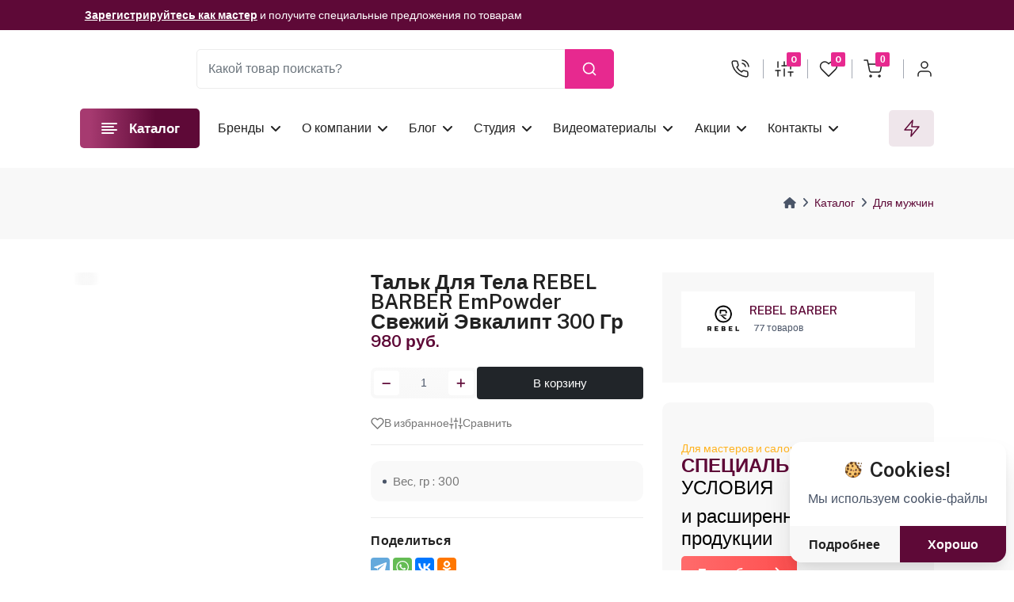

--- FILE ---
content_type: text/html; charset=UTF-8
request_url: https://profline-opt.ru/catalog/20583/
body_size: 38200
content:
<!DOCTYPE html>
<html lang="en">

<head>
    <meta http-equiv="Content-Type" content="text/html; charset=UTF-8">
    <meta http-equiv="X-UA-Compatible" content="IE=edge">
    <meta name="viewport" content="width=device-width, initial-scale=1.0">
    <meta name="author" content="Serso.studio">
    <title>Тальк для тела REBEL BARBER EmPowder Свежий Эвкалипт 300 гр EM1 - profline-opt.ru</title>
    <link rel="apple-touch-icon" sizes="180x180" href="/assets/favicon/apple-touch-icon.png">
    <link rel="icon" type="image/png" sizes="32x32" href="/assets/favicon/favicon-32x32.png">
    <link rel="icon" type="image/png" sizes="16x16" href="/assets/favicon/favicon-16x16.png">
    <link rel="manifest" href="/assets/favicon/site.webmanifest">

    <!-- Google font -->
    <link rel="preconnect" href="https://fonts.gstatic.com">
    <link href="https://fonts.googleapis.com/css2?family=Russo+One&display=swap" rel="stylesheet">
    <link href="https://fonts.googleapis.com/css2?family=Pacifico&display=swap" rel="stylesheet">
    <link href="https://fonts.googleapis.com/css2?family=Kaushan+Script&display=swap" rel="stylesheet">
    <link href="https://fonts.googleapis.com/css2?family=Exo+2:wght@400;500;600;700;800;900&display=swap"
          rel="stylesheet">
    <link
            href="https://fonts.googleapis.com/css2?family=Public+Sans:ital,wght@0,100;0,200;0,300;0,400;0,500;0,600;0,700;0,800;0,900;1,100;1,200;1,300;1,400;1,500;1,600;1,700;1,800;1,900&display=swap"
            rel="stylesheet">
    
    <!-- bootstrap css -->
    
    <!-- wow css -->
    
    <!-- font-awesome css -->
    
    <!-- feather icon css -->
    
    <!-- slick css -->
        
    <!-- Iconly css -->
        
    <!-- Template css -->
        
    <meta http-equiv="Content-Type" content="text/html; charset=UTF-8" />
<meta name="keywords" content="Тальк для тела REBEL BARBER EmPowder Свежий Эвкалипт 300 гр, Для мужчин" />
<meta name="description" content="Тальк для тела REBEL BARBER EmPowder Свежий Эвкалипт 300 гр EM1 - купить по выгодным ценам в интернет-магазине profline-opt.ru. Быстрая доставка и гарантия качества" />
<link rel="canonical" href="https://profline-opt.ru/catalog/20583/" />
<link id="rtl-link" rel="stylesheet" type="text/css" href="/assets/css/vendors/bootstrap.css">
<link rel="stylesheet" href="/assets/css/animate.min.css"/>
<link rel="stylesheet" type="text/css" href="/assets/css/vendors/font-awesome.css">
<link rel="stylesheet" type="text/css" href="/assets/css/vendors/feather-icon.css">
<link rel="stylesheet" type="text/css" href="/assets/css/vendors/slick/slick.css">
 <link rel="stylesheet" type="text/css" href="/assets/css/vendors/slick/slick-theme.css">
<link rel="stylesheet" type="text/css" href="/assets/css/bulk-style.css">
<link rel="stylesheet" type="text/css" href="/assets/css/vendors/animate.css">
<link id="color-link" rel="stylesheet" type="text/css" href="/assets/css/style.css">
<script data-skip-moving="true">(function(w, d) {var v = w.frameCacheVars = {"CACHE_MODE":"HTMLCACHE","storageBlocks":[],"dynamicBlocks":{"item_price":"234b774a76a2","review_form":"6688fc0297dd","y0XwfU":"d41d8cd98f00","gorse_recommendations":"0e7a7f415feb"},"AUTO_UPDATE":true,"AUTO_UPDATE_TTL":90,"version":2};var inv = false;if (v.AUTO_UPDATE === false){if (v.AUTO_UPDATE_TTL && v.AUTO_UPDATE_TTL > 0){var lm = Date.parse(d.lastModified);if (!isNaN(lm)){var td = new Date().getTime();if ((lm + v.AUTO_UPDATE_TTL * 1000) >= td){w.frameRequestStart = false;w.preventAutoUpdate = true;return;}inv = true;}}else{w.frameRequestStart = false;w.preventAutoUpdate = true;return;}}var r = w.XMLHttpRequest ? new XMLHttpRequest() : (w.ActiveXObject ? new w.ActiveXObject("Microsoft.XMLHTTP") : null);if (!r) { return; }w.frameRequestStart = true;var m = v.CACHE_MODE; var l = w.location; var x = new Date().getTime();var q = "?bxrand=" + x + (l.search.length > 0 ? "&" + l.search.substring(1) : "");var u = l.protocol + "//" + l.host + l.pathname + q;r.open("GET", u, true);r.setRequestHeader("BX-ACTION-TYPE", "get_dynamic");r.setRequestHeader("X-Bitrix-Composite", "get_dynamic");r.setRequestHeader("BX-CACHE-MODE", m);r.setRequestHeader("BX-CACHE-BLOCKS", v.dynamicBlocks ? JSON.stringify(v.dynamicBlocks) : "");if (inv){r.setRequestHeader("BX-INVALIDATE-CACHE", "Y");}try { r.setRequestHeader("BX-REF", d.referrer || "");} catch(e) {}if (m === "APPCACHE"){r.setRequestHeader("BX-APPCACHE-PARAMS", JSON.stringify(v.PARAMS));r.setRequestHeader("BX-APPCACHE-URL", v.PAGE_URL ? v.PAGE_URL : "");}r.onreadystatechange = function() {if (r.readyState != 4) { return; }var a = r.getResponseHeader("BX-RAND");var b = w.BX && w.BX.frameCache ? w.BX.frameCache : false;if (a != x || !((r.status >= 200 && r.status < 300) || r.status === 304 || r.status === 1223 || r.status === 0)){var f = {error:true, reason:a!=x?"bad_rand":"bad_status", url:u, xhr:r, status:r.status};if (w.BX && w.BX.ready && b){BX.ready(function() {setTimeout(function(){BX.onCustomEvent("onFrameDataRequestFail", [f]);}, 0);});}w.frameRequestFail = f;return;}if (b){b.onFrameDataReceived(r.responseText);if (!w.frameUpdateInvoked){b.update(false);}w.frameUpdateInvoked = true;}else{w.frameDataString = r.responseText;}};r.send();var p = w.performance;if (p && p.addEventListener && p.getEntries && p.setResourceTimingBufferSize){var e = 'resourcetimingbufferfull';var h = function() {if (w.BX && w.BX.frameCache && w.BX.frameCache.frameDataInserted){p.removeEventListener(e, h);}else {p.setResourceTimingBufferSize(p.getEntries().length + 50);}};p.addEventListener(e, h);}})(window, document);</script>


<link href="/bitrix/js/intranet/intranet-common.css?176527624366709" type="text/css"  rel="stylesheet" />
<link href="/bitrix/js/ui/design-tokens/dist/ui.design-tokens.css?176527623326358" type="text/css"  rel="stylesheet" />
<link href="/bitrix/js/ui/fonts/opensans/ui.font.opensans.css?17652762402555" type="text/css"  rel="stylesheet" />
<link href="/bitrix/js/main/popup/dist/main.popup.bundle.css?176527624131694" type="text/css"  rel="stylesheet" />
<link href="/bitrix/js/main/phonenumber/css/phonenumber.css?176527624141921" type="text/css"  rel="stylesheet" />
<link href="/bitrix/css/main/themes/blue/style.css?1765276305386" type="text/css"  rel="stylesheet" />
<link href="/local/templates/.default/components/bitrix/catalog.element/.default/style.css?176527613924791" type="text/css"  rel="stylesheet" />
<link href="/local/templates/.default/components/bitrix/news.list/commentAtProduct/style.css?1765276139150" type="text/css"  rel="stylesheet" />
<link href="/local/templates/.default/components/bitrix/catalog.item/.default/style.css?176527613925363" type="text/css"  rel="stylesheet" />
<link href="/local/templates/.default/components/bitrix/catalog.section/faskart_default/style.css?17652761393808" type="text/css"  rel="stylesheet" />
<link href="/local/templates/.default/components/bitrix/catalog.section/faskart_default/themes/blue/style.css?1765276139825" type="text/css"  rel="stylesheet" />
<link href="/local/templates/.default/components/bitrix/breadcrumb/.default/style.css?1765276139585" type="text/css"  data-template-style="true"  rel="stylesheet" />
<link href="/local/templates/.default/components/bitrix/news.list/UTP/style.css?1765276139150" type="text/css"  data-template-style="true"  rel="stylesheet" />
<link href="/bitrix/panel/main/popup.css?176527624622696" type="text/css"  data-template-style="true"  rel="stylesheet" />
<script>if(!window.BX)window.BX={};if(!window.BX.message)window.BX.message=function(mess){if(typeof mess==='object'){for(let i in mess) {BX.message[i]=mess[i];} return true;}};</script>
<script>(window.BX||top.BX).message({"JS_CORE_LOADING":"Загрузка...","JS_CORE_NO_DATA":"- Нет данных -","JS_CORE_WINDOW_CLOSE":"Закрыть","JS_CORE_WINDOW_EXPAND":"Развернуть","JS_CORE_WINDOW_NARROW":"Свернуть в окно","JS_CORE_WINDOW_SAVE":"Сохранить","JS_CORE_WINDOW_CANCEL":"Отменить","JS_CORE_WINDOW_CONTINUE":"Продолжить","JS_CORE_H":"ч","JS_CORE_M":"м","JS_CORE_S":"с","JSADM_AI_HIDE_EXTRA":"Скрыть лишние","JSADM_AI_ALL_NOTIF":"Показать все","JSADM_AUTH_REQ":"Требуется авторизация!","JS_CORE_WINDOW_AUTH":"Войти","JS_CORE_IMAGE_FULL":"Полный размер"});</script>

<script src="/bitrix/js/main/core/core.js?1765276242511455"></script>

<script>BX.Runtime.registerExtension({"name":"main.core","namespace":"BX","loaded":true});</script>
<script>BX.setJSList(["\/bitrix\/js\/main\/core\/core_ajax.js","\/bitrix\/js\/main\/core\/core_promise.js","\/bitrix\/js\/main\/polyfill\/promise\/js\/promise.js","\/bitrix\/js\/main\/loadext\/loadext.js","\/bitrix\/js\/main\/loadext\/extension.js","\/bitrix\/js\/main\/polyfill\/promise\/js\/promise.js","\/bitrix\/js\/main\/polyfill\/find\/js\/find.js","\/bitrix\/js\/main\/polyfill\/includes\/js\/includes.js","\/bitrix\/js\/main\/polyfill\/matches\/js\/matches.js","\/bitrix\/js\/ui\/polyfill\/closest\/js\/closest.js","\/bitrix\/js\/main\/polyfill\/fill\/main.polyfill.fill.js","\/bitrix\/js\/main\/polyfill\/find\/js\/find.js","\/bitrix\/js\/main\/polyfill\/matches\/js\/matches.js","\/bitrix\/js\/main\/polyfill\/core\/dist\/polyfill.bundle.js","\/bitrix\/js\/main\/core\/core.js","\/bitrix\/js\/main\/polyfill\/intersectionobserver\/js\/intersectionobserver.js","\/bitrix\/js\/main\/lazyload\/dist\/lazyload.bundle.js","\/bitrix\/js\/main\/polyfill\/core\/dist\/polyfill.bundle.js","\/bitrix\/js\/main\/parambag\/dist\/parambag.bundle.js"]);
</script>
<script>BX.Runtime.registerExtension({"name":"ui.dexie","namespace":"BX.DexieExport","loaded":true});</script>
<script>BX.Runtime.registerExtension({"name":"ls","namespace":"window","loaded":true});</script>
<script>BX.Runtime.registerExtension({"name":"fx","namespace":"window","loaded":true});</script>
<script>BX.Runtime.registerExtension({"name":"fc","namespace":"window","loaded":true});</script>
<script>BX.Runtime.registerExtension({"name":"pull.protobuf","namespace":"BX","loaded":true});</script>
<script>BX.Runtime.registerExtension({"name":"rest.client","namespace":"window","loaded":true});</script>
<script>(window.BX||top.BX).message({"pull_server_enabled":"Y","pull_config_timestamp":1753698531,"shared_worker_allowed":"Y","pull_guest_mode":"N","pull_guest_user_id":0,"pull_worker_mtime":1765276244});(window.BX||top.BX).message({"PULL_OLD_REVISION":"Для продолжения корректной работы с сайтом необходимо перезагрузить страницу."});</script>
<script>BX.Runtime.registerExtension({"name":"pull.client","namespace":"BX","loaded":true});</script>
<script>BX.Runtime.registerExtension({"name":"pull","namespace":"window","loaded":true});</script>
<script>BX.Runtime.registerExtension({"name":"masked_input","namespace":"window","loaded":true});</script>
<script>BX.Runtime.registerExtension({"name":"intranet.design-tokens.bitrix24","namespace":"window","loaded":true});</script>
<script>BX.Runtime.registerExtension({"name":"ui.design-tokens","namespace":"window","loaded":true});</script>
<script>BX.Runtime.registerExtension({"name":"ui.fonts.opensans","namespace":"window","loaded":true});</script>
<script>BX.Runtime.registerExtension({"name":"main.popup","namespace":"BX.Main","loaded":true});</script>
<script>BX.Runtime.registerExtension({"name":"popup","namespace":"window","loaded":true});</script>
<script>(window.BX||top.BX).message({"phone_number_default_country":"RU","user_default_country":""});</script>
<script>BX.Runtime.registerExtension({"name":"phone_number","namespace":"window","loaded":true});</script>
<script type="extension/settings" data-extension="currency.currency-core">{"region":"ru"}</script>
<script>BX.Runtime.registerExtension({"name":"currency.currency-core","namespace":"BX.Currency","loaded":true});</script>
<script>BX.Runtime.registerExtension({"name":"currency","namespace":"window","loaded":true});</script>
<script>BX.Runtime.registerExtension({"name":"main.pageobject","namespace":"BX","loaded":true});</script>
<script>(window.BX||top.BX).message({"JS_CORE_LOADING":"Загрузка...","JS_CORE_NO_DATA":"- Нет данных -","JS_CORE_WINDOW_CLOSE":"Закрыть","JS_CORE_WINDOW_EXPAND":"Развернуть","JS_CORE_WINDOW_NARROW":"Свернуть в окно","JS_CORE_WINDOW_SAVE":"Сохранить","JS_CORE_WINDOW_CANCEL":"Отменить","JS_CORE_WINDOW_CONTINUE":"Продолжить","JS_CORE_H":"ч","JS_CORE_M":"м","JS_CORE_S":"с","JSADM_AI_HIDE_EXTRA":"Скрыть лишние","JSADM_AI_ALL_NOTIF":"Показать все","JSADM_AUTH_REQ":"Требуется авторизация!","JS_CORE_WINDOW_AUTH":"Войти","JS_CORE_IMAGE_FULL":"Полный размер"});</script>
<script>BX.Runtime.registerExtension({"name":"window","namespace":"window","loaded":true});</script>
<script>(window.BX||top.BX).message({"LANGUAGE_ID":"ru","FORMAT_DATE":"DD.MM.YYYY","FORMAT_DATETIME":"DD.MM.YYYY HH:MI:SS","COOKIE_PREFIX":"BITRIX_SM","SERVER_TZ_OFFSET":"10800","UTF_MODE":"Y","SITE_ID":"s1","SITE_DIR":"\/"});</script>


<script  src="/bitrix/cache/js/s1/faskart_inner/kernel_main/kernel_main_v1.js?1765514522303935"></script>
<script src="/bitrix/js/ui/dexie/dist/dexie.bundle.js?1765276240218847"></script>
<script src="/bitrix/js/main/core/core_ls.js?17652762424201"></script>
<script src="/bitrix/js/main/core/core_frame_cache.js?176527624216945"></script>
<script src="/bitrix/js/pull/protobuf/protobuf.js?1765276244274055"></script>
<script src="/bitrix/js/pull/protobuf/model.js?176527624470928"></script>
<script src="/bitrix/js/rest/client/rest.client.js?176527624417414"></script>
<script src="/bitrix/js/pull/client/pull.client.js?176527624483861"></script>
<script src="https://yastatic.net/s3/passport-sdk/autofill/v1/sdk-suggest-with-polyfills-latest.js"></script>
<script src="/bitrix/js/main/masked_input.js?176527624115294"></script>
<script src="/bitrix/js/main/popup/dist/main.popup.bundle.js?1765276241119952"></script>
<script src="/bitrix/js/main/phonenumber/phonenumber.js?176527624160787"></script>
<script src="/bitrix/js/currency/currency-core/dist/currency-core.bundle.js?17652762428800"></script>
<script src="/bitrix/js/currency/core_currency.js?17652762421181"></script>
<script>BX.setJSList(["\/bitrix\/js\/main\/core\/core_fx.js","\/bitrix\/js\/main\/pageobject\/dist\/pageobject.bundle.js","\/bitrix\/js\/main\/core\/core_window.js","\/bitrix\/js\/main\/date\/main.date.js","\/bitrix\/js\/main\/core\/core_date.js","\/bitrix\/js\/main\/session.js","\/bitrix\/js\/main\/utils.js","\/bitrix\/js\/main\/dd.js","\/bitrix\/js\/main\/core\/core_uf.js","\/bitrix\/js\/main\/core\/core_dd.js","\/bitrix\/js\/main\/core\/core_tooltip.js","\/local\/templates\/.default\/components\/bitrix\/catalog.element\/.default\/script.js","\/local\/templates\/.default\/components\/bitrix\/system.pagenavigation\/.default\/script.js","\/local\/templates\/.default\/components\/bitrix\/catalog.section\/.default\/script.js","\/local\/templates\/.default\/components\/bitrix\/catalog.item\/.default\/script.js","\/local\/templates\/.default\/components\/bitrix\/catalog.section\/faskart_default\/script.js"]);</script>
<script>
					(function () {
						"use strict";

						var counter = function ()
						{
							var cookie = (function (name) {
								var parts = ("; " + document.cookie).split("; " + name + "=");
								if (parts.length == 2) {
									try {return JSON.parse(decodeURIComponent(parts.pop().split(";").shift()));}
									catch (e) {}
								}
							})("BITRIX_CONVERSION_CONTEXT_s1");

							if (cookie && cookie.EXPIRE >= BX.message("SERVER_TIME"))
								return;

							var request = new XMLHttpRequest();
							request.open("POST", "/bitrix/tools/conversion/ajax_counter.php", true);
							request.setRequestHeader("Content-type", "application/x-www-form-urlencoded");
							request.send(
								"SITE_ID="+encodeURIComponent("s1")+
								"&sessid="+encodeURIComponent(BX.bitrix_sessid())+
								"&HTTP_REFERER="+encodeURIComponent(document.referrer)
							);
						};

						if (window.frameRequestStart === true)
							BX.addCustomEvent("onFrameDataReceived", counter);
						else
							BX.ready(counter);
					})();
				</script>
<script>window.addEventListener("load", function(event) {let tokenPageOrigin = "https://profline-opt.ru";let oauthQueryParams = {client_id: "2169b4d6ad2f4bc8a871cc0f6abd6edf", response_type: "token",redirect_uri: "https://profline-opt.ru/yandexid/oauth.php"};function authorizationUser(o){console.log(o);let t="/bitrix/tools/yandexpay.yandexid/auth.php";fetch(t=t+"?action=ajax_authorization_user&access_token="+o,{method:"GET",headers:{"Content-Type":"application/json"}}).then(o=>o.json()).then(o=>{console.log(o),!1==o.error&&(window.location.href="/catalog/20583/")}).catch(o=>console.log("error",o))}let suggestParams = {"view":"button","parentId":"ya-auth","buttonView":"main","buttonTheme":"light","buttonSize":"xl","buttonBorderRadius":"4"};function yandexIdInit(){window.YaAuthSuggest.init(oauthQueryParams,tokenPageOrigin,suggestParams).then(function(n){return n.handler()}).then(function(n){authorizationUser(n.access_token)}).catch(function(n){console.log("Что-то пошло не так: ",n)});};if(!!document.getElementById("ya-auth")){yandexIdInit();} else {function handleBlockAppearance(o,d){for(let c of o)"childList"===c.type&&c.addedNodes.forEach(o=>{"ya-auth"===o.id&&yandexIdInit()})};const observer=new MutationObserver(handleBlockAppearance);observer.observe(document.body,{childList:!0,subtree:!0});}})</script>
<script src="https://smartcaptcha.yandexcloud.net/captcha.js?render=onload&onload=onloadFunction" defer></script>



<script  src="/bitrix/cache/js/s1/faskart_inner/page_76379becad862d47236b6f3bf51952e4/page_76379becad862d47236b6f3bf51952e4_v1.js?1765349035168296"></script>
<script  src="/bitrix/cache/js/s1/faskart_inner/default_662b6b57acc60695ef4b6858b99fe1d5/default_662b6b57acc60695ef4b6858b99fe1d5_v1.js?17653490358584"></script>


        <!-- Yandex.Metrika counter -->
    <script type="text/javascript" data-skip-moving="true">
        (function(m,e,t,r,i,k,a){m[i]=m[i]||function(){(m[i].a=m[i].a||[]).push(arguments)};
            m[i].l=1*new Date();
            for (var j = 0; j < document.scripts.length; j++) {if (document.scripts[j].src === r) { return; }}
            k=e.createElement(t),a=e.getElementsByTagName(t)[0],k.async=1,k.src=r,a.parentNode.insertBefore(k,a)})
        (window, document, "script", "https://mc.yandex.ru/metrika/tag.js", "ym");

        ym(87578796, "init", {
            clickmap:true,
            trackLinks:true,
            accurateTrackBounce:true,
            webvisor:true,
            ecommerce:"dataLayer"
        });
    </script>
    <noscript><div><img src="https://mc.yandex.ru/watch/87578796" style="position:absolute; left:-9999px;" alt="" /></div></noscript>
    <!-- /Yandex.Metrika counter -->

    <!-- Top.Mail.Ru counter -->
    <script type="text/javascript" data-skip-moving="true">
        var _tmr = window._tmr || (window._tmr = []);
        _tmr.push({id: "3622030", type: "pageView", start: (new Date()).getTime()});
        (function (d, w, id) {
            if (d.getElementById(id)) return;
            var ts = d.createElement("script"); ts.type = "text/javascript"; ts.async = true; ts.id = id;
            ts.src = "https://top-fwz1.mail.ru/js/code.js";
            var f = function () {var s = d.getElementsByTagName("script")[0]; s.parentNode.insertBefore(ts, s);};
            if (w.opera == "[object Opera]") { d.addEventListener("DOMContentLoaded", f, false); } else { f(); }
        })(document, window, "tmr-code");
    </script>
    <noscript><div><img src="https://top-fwz1.mail.ru/counter?id=3622030;js=na" style="position:absolute;left:-9999px;" alt="Top.Mail.Ru" /></div></noscript>
    <!-- /Top.Mail.Ru counter -->


    <script type="text/javascript">
        if ('serviceWorker' in navigator) {
            navigator.serviceWorker.register('/sw.js')
                .then(function(reg){
                }).catch(function(err) {
            });
        }
    </script>
</head>


<body class="bg-effect">
<!-- Loader Start -->
<div class="fullpage-loader">
    <span></span>
    <span></span>
    <span></span>
    <span></span>
    <span></span>
    <span></span>
</div>
<!-- Loader End -->

<!-- Header Start -->
<header class="pb-md-4 pb-0">
    <div class="header-top">
        <div class="container-fluid-lg">
            <div class="row">
                <div class="col-xxl-3 d-xxl-block d-none">
                                    </div>

                <div class="col-xxl-6 col-lg-9 d-lg-block d-none">
                    <div class="header-offer">
                        <div class="notification-slider">
                            <div>
                                <div class="timer-notification">
                                    <h6>
                                        <a href="/become-a-master/" class="text-white">
                                            Зарегистрируйтесь как мастер
                                        </a>
                                        и получите специальные предложения по товарам

                                    </h6>
                                </div>
                            </div>

                            <div>
                                <div class="timer-notification">
                                    <h6>Мы подготовили для вас видеоматериалы!
                                        <a href="/video/" class="text-white">Смотреть сейчас</a>
                                    </h6>
                                </div>
                            </div>
                        </div>
                    </div>
                </div>

                <div class="col-lg-3">

                </div>
            </div>
        </div>
    </div>

    <div class="top-nav top-header sticky-header">
        <div class="container-fluid-lg">
            <div class="row">
                <div class="col-12">
                    <div class="navbar-top">
                        <button class="navbar-toggler d-xl-none d-inline navbar-menu-button" type="button"
                                data-bs-toggle="offcanvas" data-bs-target="#primaryMenu">
                                <span class="navbar-toggler-icon">
                                    <i class="fa-solid fa-bars"></i>
                                </span>
                        </button>
                        <a href="/" class="web-logo nav-logo">
                            <img src="/include/logo-new.jpg" class="img-fluid blur-up lazyload" alt="">
                        </a>

                        <div class="middle-box">
                            <div class="search-box">
    <form action="/search/"  id="headerSearchForm">
        <div class="input-group">
            <input type="search" class="form-control" placeholder="Какой товар поискать?"
                   aria-label="Какой товар поискать?" aria-describedby="button-addon2" name="q" autocomplete="off">
            <button class="btn" type="submit" id="button-addon2">
                <i data-feather="search"></i>
            </button>
        </div>
        <div id="headerSearchResult" class="pt-25 category-menu mnsearch-list-container"
             style="display: none;position: absolute;z-index:8;background:#f8f8f8;border: 1px solid var(--theme-color)">
            <ul class="product-list product-right-sidebar border-0 p-0 mnsearch-goods"></ul>
        </div>
    </form>
</div>

                        </div>

                        <div class="rightside-box">
                            <form action="/search/" id="mobileSearchForm">
    <div class="search-full">

        <div class="input-group">
        <span class="input-group-text">
            <i data-feather="search" class="font-light"></i>
        </span>
            <input type="text" class="form-control search-type" placeholder="Какой товар поискать?" name="q">
            <span class="input-group-text close-search"><i data-feather="x" class="font-light"></i></span>
        </div>
        <div id="mobileSearchResult" class="pt-25 category-menu mnsearch-list-container"
             style="display: none;position: absolute;z-index:8;background:#f8f8f8;border: 1px solid var(--theme-color);top:40px;width:100%">
            <ul class="product-list product-right-sidebar border-0 p-0 mnsearch-goods"></ul>
        </div>

    </div>
</form>
                            <ul class="right-side-menu">
                                <li class="right-side">
                                    <div class="delivery-login-box">
                                        <div class="delivery-icon">
                                            <div class="search-box">
                                                <i data-feather="search"></i>
                                            </div>
                                        </div>
                                    </div>
                                </li>
                                <li class="right-side">
                                    <a href="tel:8(800)700-08-78" class="delivery-login-box" rel="nofollow">
                                        <div class="delivery-icon">
                                            <i data-feather="phone-call"></i>
                                        </div>
                                        <div class="delivery-detail">
                                            <h6>Наш телефон</h6>
                                            <h5>8(800)700-08-78</h5>
                                        </div>

                                    </a>
                                </li>
                                <li class="right-side">
                                    <a href="/compare/" class="btn p-0 position-relative header-wishlist">
                                        <i data-feather="sliders"></i>
                                        <span class="position-absolute top-0 start-100 translate-middle badge js-header-compare-count">
                                            0
                                        <span class="visually-hidden">товара</span>
                                        </span>


                                    </a>
                                </li>
                                <li class="right-side">
                                    <a href="/wishlist/" class="btn p-0 position-relative header-wishlist" rel="nofollow">
                                        <i data-feather="heart"></i>
                                        <span class="position-absolute top-0 start-100 translate-middle badge js-header-wishlist-count">
                                            0
                                        <span class="visually-hidden">товара</span>
                                        </span>


                                    </a>
                                </li>
                                <li class="right-side">
                                    <div class="onhover-dropdown header-badge js-toggle-cart">
                                        <button type="button" class="btn p-0 position-relative header-wishlist">
                                            <i data-feather="shopping-cart"></i>
                                            <span class="position-absolute top-0 start-100 translate-middle badge js-header-basket-count">0
                                                    <span class="visually-hidden">товара</span>
                                                </span>
                                        </button>

                                        <div class="onhover-div js-header-basket-content" id="cartDropdown">
                                        </div>
                                    </div>
                                </li>
                                <li class="right-side onhover-dropdown js-toggle-auth">
                                    <div class="delivery-login-box">
                                        <div class="delivery-icon">
                                            <i data-feather="user"></i>
                                        </div>
                                                                                    <div class="delivery-detail">
                                                <h6>Вход и</h6>
                                                <h5>Регистрация</h5>
                                            </div>
                                        
                                    </div>

                                    <div class="onhover-div onhover-div-login" id="profileDropdown">
                                        <ul class="user-box-name">
                                                                                            <li class="product-box-contain">
                                                    <i></i>
                                                    <a href="/login/?backurl=/catalog/20583/?ID=20583" rel="nofollow">Войти</a>
                                                </li>

                                                <li class="product-box-contain">
                                                    <a href="/register/?backurl=/catalog/20583/?ID=20583" rel="nofollow">Зарегистрироваться</a>
                                                </li>

                                                <li class="product-box-contain">
                                                    <a href="/auth/?forgot_password=yes&backurl=/" rel="nofollow">Забыли пароль?</a>
                                                </li>
                                                                                    </ul>
                                    </div>
                                </li>
                            </ul>
                        </div>
                    </div>
                </div>
            </div>
        </div>
    </div>


    <div class="container-fluid-lg">
        <div class="row">
            <div class="col-12">
                <div class="header-nav">
            <div class="header-nav-left">
            <button class="dropdown-category  js-toggle-category">
                <i data-feather="align-left"></i>
                <span>Каталог</span>
            </button>

            <div class="category-dropdown"  id="categoryDropdown">
                <div class="category-title">
                    <h5>Каталог</h5>
                    <button type="button" class="btn p-0 close-button text-content">
                        <i class="fa-solid fa-xmark"></i>
                    </button>
                </div>

                <ul class="category-list">
                                            <li class="onhover-category-list">
                            <a href="javascript:void(0)"
                                data-link="/catalog/dlya_volos/"                               class="category-name">
                                                                    <img src="/upload/iblock/e31/w5d2orqugc0wcgm1g439bubh1eb4ojjp.jpg" alt="">
                                                                <div>Для волос</div>
                                                                    <i class="fa-solid fa-angle-right"></i>
                                                            </a>
                                                            <div class="onhover-category-box w-100">
                                    <div class="list-1">
                                        <ul>
                                            <li>
                                                <a href="/catalog/dlya_volos/">Все товары раздела</a>
                                            </li>
                                                                                            <li>
                                                    <a href="/catalog/bigudi/" rel="nofollow">Бигуди</a>
                                                </li>
                                                                                            <li>
                                                    <a href="/catalog/zakolki/" rel="nofollow">Заколки</a>
                                                </li>
                                                                                            <li>
                                                    <a href="/catalog/maski_i_syvorotki/" rel="nofollow">Маски и сыворотки</a>
                                                </li>
                                                                                            <li>
                                                    <a href="/catalog/okrashivanie/" rel="nofollow">Окрашивание</a>
                                                </li>
                                                                                            <li>
                                                    <a href="/catalog/opolaskivateli_balzamy_i_konditsionery/" rel="nofollow">Ополаскиватели, бальзамы и кондиционеры</a>
                                                </li>
                                                                                            <li>
                                                    <a href="/catalog/permanentnaya_zavivka_vypryamlenie_i_laminirovanie/" rel="nofollow">Перманентная завивка, выпрямление и ламинирование</a>
                                                </li>
                                                                                            <li>
                                                    <a href="/catalog/rascheski_i_shchetki/" rel="nofollow">Расчески и щетки</a>
                                                </li>
                                                                                            <li>
                                                    <a href="/catalog/rezinki_obodki_povyazki/" rel="nofollow">Резинки, ободки, повязки</a>
                                                </li>
                                                                                            <li>
                                                    <a href="/catalog/ukladka/" rel="nofollow">Укладка</a>
                                                </li>
                                                                                            <li>
                                                    <a href="/catalog/sukhie_shampuni/" rel="nofollow">Сухие шампуни</a>
                                                </li>
                                                                                            <li>
                                                    <a href="/catalog/shampuni/" rel="nofollow">Шампуни</a>
                                                </li>
                                                                                            <li>
                                                    <a href="/catalog/ukhod_za_kozhey_golovy/" rel="nofollow">Уход за кожей головы</a>
                                                </li>
                                                                                    </ul>
                                    </div>
                                </div>
                                                    </li>
                                            <li class="onhover-category-list">
                            <a href="javascript:void(0)"
                                data-link="/catalog/dlya_depilyatsii/"                               class="category-name">
                                                                    <img src="/upload/iblock/8b6/issqn7cb4h581lj6mgzcghpc5dic2adl.png" alt="">
                                                                <div>Для депиляции</div>
                                                                    <i class="fa-solid fa-angle-right"></i>
                                                            </a>
                                                            <div class="onhover-category-box w-100">
                                    <div class="list-1">
                                        <ul>
                                            <li>
                                                <a href="/catalog/dlya_depilyatsii/">Все товары раздела</a>
                                            </li>
                                                                                            <li>
                                                    <a href="/catalog/vosk/" rel="nofollow">Воск</a>
                                                </li>
                                                                                            <li>
                                                    <a href="/catalog/voskoplavy_i_parafinovye_vanny/" rel="nofollow">Воскоплавы и парафиновые ванны</a>
                                                </li>
                                                                                            <li>
                                                    <a href="/catalog/sakharnaya_pasta_dlya_shugaringa/" rel="nofollow">Сахарная паста для шугаринга</a>
                                                </li>
                                                                                            <li>
                                                    <a href="/catalog/raskhodnye_materialy_1/" rel="nofollow">Расходные материалы</a>
                                                </li>
                                                                                            <li>
                                                    <a href="/catalog/sredstva_do_i_posle_depilyatsii/" rel="nofollow">Средства до и после депиляции</a>
                                                </li>
                                                                                            <li>
                                                    <a href="/catalog/shugaring/" rel="nofollow">Шугаринг</a>
                                                </li>
                                                                                    </ul>
                                    </div>
                                </div>
                                                    </li>
                                            <li class="onhover-category-list">
                            <a href="javascript:void(0)"
                                data-link="/catalog/dlya_manikyura_i_pedikyura/"                               class="category-name">
                                                                    <img src="/upload/iblock/ac6/sdtyd533uk2q3be502uwnp2rykv5rg9m.png" alt="">
                                                                <div>Для маникюра и педикюра</div>
                                                                    <i class="fa-solid fa-angle-right"></i>
                                                            </a>
                                                            <div class="onhover-category-box w-100">
                                    <div class="list-1">
                                        <ul>
                                            <li>
                                                <a href="/catalog/dlya_manikyura_i_pedikyura/">Все товары раздела</a>
                                            </li>
                                                                                            <li>
                                                    <a href="/catalog/gel_laki_bazy_topy/" rel="nofollow">Гель-лаки, базы, топы</a>
                                                </li>
                                                                                            <li>
                                                    <a href="/catalog/narashchivanie_i_modelirovanie_nogtey/" rel="nofollow">Наращивание и моделирование ногтей</a>
                                                </li>
                                                                                            <li>
                                                    <a href="/catalog/oborudovanie/" rel="nofollow">Оборудование</a>
                                                </li>
                                                                                            <li>
                                                    <a href="/catalog/dezinfektsiya_i_sterilizatsiya/" rel="nofollow">Дезинфекция и стерилизация</a>
                                                </li>
                                                                                            <li>
                                                    <a href="/catalog/dizayn/" rel="nofollow">Дизайн</a>
                                                </li>
                                                                                            <li>
                                                    <a href="/catalog/instrumenty_i_aksessuary/" rel="nofollow">Инструменты и аксессуары</a>
                                                </li>
                                                                                            <li>
                                                    <a href="/catalog/laki_dlya_nogtey/" rel="nofollow">Лаки для ногтей</a>
                                                </li>
                                                                                            <li>
                                                    <a href="/catalog/nabory/" rel="nofollow">Наборы</a>
                                                </li>
                                                                                            <li>
                                                    <a href="/catalog/podgotovka_nogtevoy_plastiny/" rel="nofollow">Подготовка ногтевой пластины</a>
                                                </li>
                                                                                            <li>
                                                    <a href="/catalog/ukhod/" rel="nofollow">Уход</a>
                                                </li>
                                                                                    </ul>
                                    </div>
                                </div>
                                                    </li>
                                            <li class="onhover-category-list">
                            <a href="javascript:void(0)"
                                data-link="/catalog/dlya_litsa_i_tela/"                               class="category-name">
                                                                    <img src="/upload/iblock/9c5/r8c48t1ttu0sj2j4zk73wete5ijj407u.png" alt="">
                                                                <div>Для лица и тела</div>
                                                                    <i class="fa-solid fa-angle-right"></i>
                                                            </a>
                                                            <div class="onhover-category-box w-100">
                                    <div class="list-1">
                                        <ul>
                                            <li>
                                                <a href="/catalog/dlya_litsa_i_tela/">Все товары раздела</a>
                                            </li>
                                                                                            <li>
                                                    <a href="/catalog/kremy_i_syvorotki/" rel="nofollow">Кремы и сыворотки</a>
                                                </li>
                                                                                            <li>
                                                    <a href="/catalog/maski/" rel="nofollow">Маски</a>
                                                </li>
                                                                                            <li>
                                                    <a href="/catalog/mylo/" rel="nofollow">Мыло</a>
                                                </li>
                                                                                            <li>
                                                    <a href="/catalog/ukhod_za_kozhey_vokrug_glaz/" rel="nofollow">Уход за кожей вокруг глаз</a>
                                                </li>
                                                                                            <li>
                                                    <a href="/catalog/parafin/" rel="nofollow">Парафин</a>
                                                </li>
                                                                                    </ul>
                                    </div>
                                </div>
                                                    </li>
                                            <li class="onhover-category-list">
                            <a href="javascript:void(0)"
                                data-link="/catalog/dlya_muzhchin/"                               class="category-name">
                                                                    <img src="/upload/iblock/6a5/de80q4oa614s2h2m7yy5t6vw0uf8k6rk.png" alt="">
                                                                <div>Для мужчин</div>
                                                                    <i class="fa-solid fa-angle-right"></i>
                                                            </a>
                                                            <div class="onhover-category-box w-100">
                                    <div class="list-1">
                                        <ul>
                                            <li>
                                                <a href="/catalog/dlya_muzhchin/">Все товары раздела</a>
                                            </li>
                                                                                            <li>
                                                    <a href="/catalog/dezodoranty/" rel="nofollow">Дезодоранты</a>
                                                </li>
                                                                                            <li>
                                                    <a href="/catalog/dlya_borody_i_usov/" rel="nofollow">Для бороды и усов</a>
                                                </li>
                                                                                            <li>
                                                    <a href="/catalog/dlya_britya/" rel="nofollow">Для бритья</a>
                                                </li>
                                                                                            <li>
                                                    <a href="/catalog/dlya_volos_1/" rel="nofollow">Для волос</a>
                                                </li>
                                                                                            <li>
                                                    <a href="/catalog/dlya_litsa_i_tela_1/" rel="nofollow">Для лица и тела</a>
                                                </li>
                                                                                    </ul>
                                    </div>
                                </div>
                                                    </li>
                                            <li class="onhover-category-list">
                            <a href="javascript:void(0)"
                                data-link="/catalog/instrumenty_i_oborudovanie/"                               class="category-name">
                                                                    <img src="/upload/iblock/686/p4bifirae1nmw4toqsdryqho03pnhe88.png" alt="">
                                                                <div>Инструменты и оборудование</div>
                                                                    <i class="fa-solid fa-angle-right"></i>
                                                            </a>
                                                            <div class="onhover-category-box w-100">
                                    <div class="list-1">
                                        <ul>
                                            <li>
                                                <a href="/catalog/instrumenty_i_oborudovanie/">Все товары раздела</a>
                                            </li>
                                                                                            <li>
                                                    <a href="/catalog/bigudi_i_koklyushki/" rel="nofollow">Бигуди и коклюшки</a>
                                                </li>
                                                                                            <li>
                                                    <a href="/catalog/dlya_manikyura_i_pedikyura_1/" rel="nofollow">Для маникюра и педикюра</a>
                                                </li>
                                                                                            <li>
                                                    <a href="/catalog/mashinki_i_aksessuary/" rel="nofollow">Машинки и аксессуары</a>
                                                </li>
                                                                                            <li>
                                                    <a href="/catalog/feny_i_aksessuary/" rel="nofollow">Фены и аксессуары</a>
                                                </li>
                                                                                            <li>
                                                    <a href="/catalog/manekeny_dlya_prichyesok/" rel="nofollow">Манекены для причёсок</a>
                                                </li>
                                                                                            <li>
                                                    <a href="/catalog/nozhnitsy_i_britvy/" rel="nofollow">Ножницы и бритвы</a>
                                                </li>
                                                                                            <li>
                                                    <a href="/catalog/shchiptsy_ployki_i_vypryamiteli/" rel="nofollow">Щипцы, плойки и выпрямители</a>
                                                </li>
                                                                                            <li>
                                                    <a href="/catalog/raschyeski_i_brashingi/" rel="nofollow">Расчёски и брашинги</a>
                                                </li>
                                                                                            <li>
                                                    <a href="/catalog/shpilki_nevidimki_zazhimy/" rel="nofollow">Шпильки, невидимки, зажимы</a>
                                                </li>
                                                                                            <li>
                                                    <a href="/catalog/dlya_brovey_i_resnits_1/" rel="nofollow">Для бровей и ресниц</a>
                                                </li>
                                                                                            <li>
                                                    <a href="/catalog/dlya_depilyatsii_1/" rel="nofollow">Для депиляции</a>
                                                </li>
                                                                                            <li>
                                                    <a href="/catalog/dlya_okrashivaniya/" rel="nofollow">Для окрашивания</a>
                                                </li>
                                                                                            <li>
                                                    <a href="/catalog/dezinfektsiya_1/" rel="nofollow">Дезинфекция</a>
                                                </li>
                                                                                    </ul>
                                    </div>
                                </div>
                                                    </li>
                                            <li class="onhover-category-list">
                            <a href="/catalog/dlya_zagara/"
                                                               class="category-name">
                                                                    <img src="/upload/iblock/e02/r942dhs7yfdmed87hf9ajzfvz5ksseur.png" alt="">
                                                                <div>Для загара</div>
                                                            </a>
                                                    </li>
                                            <li class="onhover-category-list">
                            <a href="/catalog/raskhodnye_materialy/"
                                                               class="category-name">
                                                                    <img src="/upload/iblock/c32/58tz56sx2um7buwysl6krwt0cy40o3sh.png" alt="">
                                                                <div>Расходные материалы</div>
                                                            </a>
                                                    </li>
                                            <li class="onhover-category-list">
                            <a href="javascript:void(0)"
                                data-link="/catalog/oborudovanie_dlya_salonov/"                               class="category-name">
                                                                    <img src="/upload/iblock/dac/3b22hz954xhk30qd1sfo4122xiz77iqd.png" alt="">
                                                                <div>Оборудование для салонов</div>
                                                                    <i class="fa-solid fa-angle-right"></i>
                                                            </a>
                                                            <div class="onhover-category-box w-100">
                                    <div class="list-1">
                                        <ul>
                                            <li>
                                                <a href="/catalog/oborudovanie_dlya_salonov/">Все товары раздела</a>
                                            </li>
                                                                                            <li>
                                                    <a href="/catalog/kosmetologicheskoe_oborudovanie/" rel="nofollow">Косметологическое оборудование</a>
                                                </li>
                                                                                            <li>
                                                    <a href="/catalog/massazhnoe_oborudovanie/" rel="nofollow">Массажное оборудование</a>
                                                </li>
                                                                                            <li>
                                                    <a href="/catalog/mebel_dlya_salona_krasoty_i_parikmakherskoy/" rel="nofollow">Мебель для салона красоты и парикмахерской</a>
                                                </li>
                                                                                            <li>
                                                    <a href="/catalog/oborudovanie_dlya_spa_salonov/" rel="nofollow">Оборудование для spa-салонов</a>
                                                </li>
                                                                                            <li>
                                                    <a href="/catalog/oborudovanie_dlya_manikyura/" rel="nofollow">Оборудование для маникюра</a>
                                                </li>
                                                                                            <li>
                                                    <a href="/catalog/oborudovanie_dlya_pedikyura/" rel="nofollow">Оборудование для педикюра</a>
                                                </li>
                                                                                            <li>
                                                    <a href="/catalog/prinadlezhnosti_dlya_depilyatsii/" rel="nofollow">Принадлежности для депиляции</a>
                                                </li>
                                                                                            <li>
                                                    <a href="/catalog/sterilizatsiya_i_dezinfektsiya/" rel="nofollow">Стерилизация и дезинфекция</a>
                                                </li>
                                                                                    </ul>
                                    </div>
                                </div>
                                                    </li>
                                            <li class="onhover-category-list">
                            <a href="/catalog/dezinfektsiya/"
                                                               class="category-name">
                                                                    <img src="/upload/iblock/9b6/99ngtnnsdwugs01b7pwc9aun2xu5293d.png" alt="">
                                                                <div>Дезинфекция</div>
                                                            </a>
                                                    </li>
                                            <li class="onhover-category-list">
                            <a href="javascript:void(0)"
                                data-link="/catalog/dlya_brovey_i_resnits/"                               class="category-name">
                                                                    <img src="/upload/iblock/6e6/vwu6bng2vqceln5wjksz0ep2b8g70lbd.png" alt="">
                                                                <div>Для бровей и ресниц</div>
                                                                    <i class="fa-solid fa-angle-right"></i>
                                                            </a>
                                                            <div class="onhover-category-box w-100">
                                    <div class="list-1">
                                        <ul>
                                            <li>
                                                <a href="/catalog/dlya_brovey_i_resnits/">Все товары раздела</a>
                                            </li>
                                                                                            <li>
                                                    <a href="/catalog/instrumenty_i_raskhodnye_materialy/" rel="nofollow">Инструменты и расходные материалы</a>
                                                </li>
                                                                                            <li>
                                                    <a href="/catalog/resnitsy_dlya_narashchivaniya/" rel="nofollow">Ресницы для наращивания</a>
                                                </li>
                                                                                            <li>
                                                    <a href="/catalog/sredstva_dlya_brovey/" rel="nofollow">Средства для бровей</a>
                                                </li>
                                                                                    </ul>
                                    </div>
                                </div>
                                                    </li>
                                            <li class="onhover-category-list">
                            <a href="/catalog/odezhda_obuv_i_aksessuary/"
                                                               class="category-name">
                                                                    <img src="/upload/iblock/b69/azcjzv2ttjy0ltd0ogjyt0g62dk14zku.png" alt="">
                                                                <div>Одежда, обувь и аксессуары</div>
                                                            </a>
                                                    </li>
                                    </ul>
            </div>
        </div>
    
    <div class="header-nav-middle">
        <div class="main-nav navbar navbar-expand-xl navbar-light navbar-sticky">
            <div class="offcanvas offcanvas-collapse order-xl-2" id="primaryMenu">
                <div class="offcanvas-header navbar-shadow">
                    <h5>Меню</h5>
                    <button class="btn-close lead" type="button" data-bs-dismiss="offcanvas"
                            aria-label="Закрыть"></button>
                </div>
                <div class="offcanvas-body">
                    <ul class="navbar-nav">
                                                    <li class="nav-item dropdown">
                                                                    <a class="nav-link dropdown-toggle" href="/brand/"
                                       data-bs-toggle="dropdown">Бренды</a>
                                    <ul class="dropdown-menu">
                                        <li>
                                            <a class="dropdown-item" href="/brand/">Все бренды</a>
                                        </li>
                                                                                    <li>
                                                <a class="dropdown-item" href="/brand/section-dlya-depilyatsii/"> Для депиляции</a>
                                            </li>
                                                                                    <li>
                                                <a class="dropdown-item" href="/brand/section-dlya-zagara/"> Для загара</a>
                                            </li>
                                                                                    <li>
                                                <a class="dropdown-item" href="/brand/section-dlya-litsa-i-tela/"> Для лица и тела</a>
                                            </li>
                                                                                    <li>
                                                <a class="dropdown-item" href="/brand/section-dlya-muzhchin/"> Для мужчин</a>
                                            </li>
                                                                                    <li>
                                                <a class="dropdown-item" href="/brand/section-instrumenty-i-oborudovanie/"> Инструменты и оборудование</a>
                                            </li>
                                                                                    <li>
                                                <a class="dropdown-item" href="/brand/section-dezinfekitsya/">Дезинфекиця</a>
                                            </li>
                                                                                    <li>
                                                <a class="dropdown-item" href="/brand/section-dlya-brovey-i-resnits/">Для бровей и ресниц</a>
                                            </li>
                                                                                    <li>
                                                <a class="dropdown-item" href="/brand/section-dlya-volos/">Для волос</a>
                                            </li>
                                                                                    <li>
                                                <a class="dropdown-item" href="/brand/section-dlya-nogtey/">Для маникюра и педикюра</a>
                                            </li>
                                                                                    <li>
                                                <a class="dropdown-item" href="/brand/section-oborudovanie-dlya-salonov/">Оборудование для салонов</a>
                                            </li>
                                                                                    <li>
                                                <a class="dropdown-item" href="/brand/section-raskhodnye-materialy/">Расходные материалы</a>
                                            </li>
                                                                            </ul>
                                                            </li>
                                                    <li class="nav-item dropdown">
                                                                    <a class="nav-link dropdown-toggle" href="/about/"
                                       data-bs-toggle="dropdown">О компании</a>
                                    <ul class="dropdown-menu">
                                        <li>
                                            <a class="dropdown-item" href="/about/">О нас</a>
                                        </li>
                                                                                    <li>
                                                <a class="dropdown-item" href="/about/delivery/">Доставка</a>
                                            </li>
                                                                                    <li>
                                                <a class="dropdown-item" href="/about/guaranty/">Гарантии</a>
                                            </li>
                                                                                    <li>
                                                <a class="dropdown-item" href="/about/howto/">Как купить</a>
                                            </li>
                                                                            </ul>
                                                            </li>
                                                    <li class="nav-item dropdown">
                                                                    <a class="nav-link dropdown-toggle" href="/blog/"
                                       data-bs-toggle="dropdown">Блог</a>
                                    <ul class="dropdown-menu">
                                        <li>
                                            <a class="dropdown-item" href="/blog/">Все публикации</a>
                                        </li>
                                                                                    <li>
                                                <a class="dropdown-item" href="/blog/news/">Новости</a>
                                            </li>
                                                                                    <li>
                                                <a class="dropdown-item" href="/blog/articles/">Статьи</a>
                                            </li>
                                                                            </ul>
                                                            </li>
                                                    <li class="nav-item dropdown">
                                                                    <a class="nav-link dropdown-toggle" href="/learning/"
                                       data-bs-toggle="dropdown">Студия</a>
                                    <ul class="dropdown-menu">
                                        <li>
                                            <a class="dropdown-item" href="/learning/">О студии</a>
                                        </li>
                                                                                    <li>
                                                <a class="dropdown-item" href="/learning/schedule/">Расписание мастер-классов</a>
                                            </li>
                                                                                    <li>
                                                <a class="dropdown-item" href="/learning/materials/">Материалы</a>
                                            </li>
                                                                            </ul>
                                                            </li>
                                                    <li class="nav-item ">
                                                                    <a class="nav-link" href="/video/">Видеоматериалы</a>
                                                            </li>
                                                    <li class="nav-item ">
                                                                    <a class="nav-link" href="/stocks/">Акции</a>
                                                            </li>
                                                    <li class="nav-item ">
                                                                    <a class="nav-link" href="/about/contacts/">Контакты</a>
                                                            </li>
                                            </ul>
                </div>
            </div>
        </div>
    </div>

    <div class="header-nav-right">
        <button class="btn deal-button" data-bs-toggle="modal" data-bs-target="#deal-box">
            <i data-feather="zap"></i>
            <span>Новинки</span>
        </button>
    </div>
</div>


            </div>
        </div>
    </div>
</header>
<!-- Header End -->

<!-- mobile fix menu start -->
<div class="mobile-menu d-md-none d-block mobile-cart">
    <ul>
        <li class="active">
            <a href="/">
                <i class="iconly-Home icli"></i>
                <span>Главная</span>
            </a>
        </li>

        <li class="mobile-category">
            <a href="javascript:void(0)" rel="nofollow">
                <i class="iconly-Category icli js-link"></i>
                <span>Каталог</span>
            </a>
        </li>

        <li>
            <a href="javascript:void(0)" class="search-box" rel="nofollow">
                <i class="iconly-Search icli"></i>
                <span>Поиск</span>
            </a>
        </li>

        <li>
            <a href="/wishlist/" rel="nofollow">
                <i class="iconly-Heart icli"></i>
                <span>Избранное</span>
            </a>
        </li>

        <li>
            <a href="/basket/" rel="nofollow">
                <i class="iconly-Bag-2 icli fly-cate"></i>
                <span>Корзина</span>
            </a>
        </li>
    </ul>
</div>
<!-- mobile fix menu end --><!-- Breadcrumb Section Start -->
    <section class="breadscrumb-section pt-0">
        <div class="container-fluid-lg">
            <div class="row">
                <div class="col-12">
                    <div class="breadscrumb-contain">
                                                <script type="application/ld+json">{"@context":"http:\/\/schema.org","@type":"BreadcrumbList","itemListElement":[{"@type":"ListItem","position":1,"item":{"@id":"\/","name":"\u0413\u043b\u0430\u0432\u043d\u0430\u044f"}},{"@type":"ListItem","position":2,"item":{"@id":"\/catalog\/","name":"\u041a\u0430\u0442\u0430\u043b\u043e\u0433"}},{"@type":"ListItem","position":3,"item":{"@id":"\/catalog\/dlya_muzhchin\/","name":"\u0414\u043b\u044f \u043c\u0443\u0436\u0447\u0438\u043d"}}]}</script><nav aria-label="breadcrumb">
					<ol class="breadcrumb mb-0"><li class="breadcrumb-item"><a href="/"><i class="fa-solid fa-house"></i></a></li><li class="breadcrumb-item"><a href="/catalog/">Каталог</a></li><li class="breadcrumb-item"><a href="/catalog/dlya_muzhchin/">Для мужчин</a></li></ol>
			</nav>                    </div>
                </div>
            </div>
        </div>
    </section>
<!-- Breadcrumb Section End -->


<!-- Product Left Sidebar Start -->
<section class="product-section">
    <div class="container-fluid-lg">
        <div class="row" itemscope itemtype="https://schema.org/Product">
            <meta itemprop="name" content="Тальк для тела REBEL BARBER EmPowder Свежий Эвкалипт 300 гр">
            <meta itemprop="description" content="Тальк для тела EmPowder разработан для универсального использования как в салоне или барбершопе, так и дома, мужчинами или женщинами. Имеет чистый состав и приятный натуральный аромат эвкалипта. 

Особенности состава: Zinc Oxide &amp;#40;оксид цинка&amp;#41; - обеспечивает бактерицидный эффект, заживляет кровотечение после незначительных порезов и отлично успокаивает кожу.

Интересные особенности: 1. Тальк создаёт тонкую плёнку при нанесении на кожу, благодаря чему поглощает чрезмерное потоотделение, охлаждает и увлажняет кожу. 2. Тальк замедляет окисление веществ, благодаря чему имеет долгий срок хранения &amp;#40;при соблюдении условий хранения до 12 месяцев&amp;#41;.">
            <div class="col-xxl-9 col-xl-8 col-lg-7 wow fadeInUp">
                <div class="row g-4">
                    <div class="col-xl-6 wow fadeInUp">
                        <div class="product-left-box">
                            <div class="row g-2">
                                <div class="col-xxl-10 col-lg-12 col-md-10 order-xxl-2 order-lg-1 order-md-2">
                                    <div class="product-main-2 no-arrow">
                                                                                                                                                                                                                                                                                                <div>
                                                        <div class="slider-image">
                                                            <picture class="img-fluid blur-up lazyload">
                                                                                                                                        <source srcset="https://kartinki.profline-opt.ru/SVS3bLZv30R1hbtCmxdBdVtrcoCeYA5o8tzzuGSOW5k/resize:fit:550:550/q:90/format:webp/extend:1/gravity:ce:0:0/plain/https://profline-opt.ru/upload/iblock/a08/2vakzxmszqxhev1m21843i8haay3fv5d.jpeg" type="image/webp"/>
                                                                                                                                            <source srcset="https://kartinki.profline-opt.ru/kVbg0B4oYRsKv2oKRpEoq2sE2iBeuO-mOHQvAhaxei4/resize:fit:550:550/q:90/format:jpg/extend:1/gravity:ce:0:0/plain/https://profline-opt.ru/upload/iblock/a08/2vakzxmszqxhev1m21843i8haay3fv5d.jpeg" type="image/jpg"/>
                                                                                                                                        <img src="/upload/resize_cache/iblock/a08/750_750_1/2vakzxmszqxhev1m21843i8haay3fv5d.jpeg" class="img-fluid blur-up lazyload alt="">
                                                                                                                            </picture>
                                                        </div>
                                                    </div>
                                                                                                                                    
                                    </div>
                                </div>
                                <div class="col-xxl-2 col-lg-12 col-md-2 order-xxl-1 order-lg-2 order-md-1">
                                    <div class="left-slider-image-2 left-slider no-arrow slick-top">
                                                                                                                                                                                                                                                                                                <div>
                                                        <div class="sidebar-image">
                                                            <picture class="img-fluid blur-up lazyload">
                                                                                                                                        <source srcset="https://kartinki.profline-opt.ru/ZZXVtLWRsOAwyUweWyZSVN4Z95w8tH5eUdtoAlpVYoc/resize:fit:70:70/q:90/format:webp/extend:1/gravity:ce:0:0/plain/https://profline-opt.ru/upload/iblock/a08/2vakzxmszqxhev1m21843i8haay3fv5d.jpeg" type="image/webp"/>
                                                                                                                                            <source srcset="https://kartinki.profline-opt.ru/vlTefmmdMT8vOQdOfrD5eajBSpANLdXAruKgT80rEu4/resize:fit:70:70/q:90/format:jpg/extend:1/gravity:ce:0:0/plain/https://profline-opt.ru/upload/iblock/a08/2vakzxmszqxhev1m21843i8haay3fv5d.jpeg" type="image/jpg"/>
                                                                                                                                                                                                    <img src="/upload/resize_cache/iblock/a08/70_70_1/2vakzxmszqxhev1m21843i8haay3fv5d.jpeg" alt="">
                                                            </picture>
                                                        </div>
                                                    </div>
                                                                                                                                                                        </div>
                                </div>
                                                                    <link itemprop="image"
                                          href="https://profline-opt.ru/upload/iblock/a08/2vakzxmszqxhev1m21843i8haay3fv5d.jpeg"/>
                                                            </div>
                        </div>
                    </div>

                    <div class="col-xl-6 wow fadeInUp" itemprop="offers" itemscope itemtype="https://schema.org/Offer" data-wow-delay="0.1s">
                        <div class="right-box-contain">

                                                                                    <h1 class="name">Тальк для тела REBEL BARBER EmPowder Свежий Эвкалипт 300 гр</h1>
                            <div id="bxdynamic_item_price_start" style="display:none"></div>                            <div class="price-rating">
                                <h3 class="theme-color price">
                                                                            980 руб.                                        <meta itemprop="price"
                                              content="980 руб.">
                                        <meta itemprop="priceCurrency" content="RUB">
                                                                                                            </h3>


                                                                                            </div>
                            <div id="bxdynamic_item_price_end" style="display:none"></div>
                            
                            
                            
                                <div class="note-box product-packege js-add2basket-block" data-id="20583">
                                    <div class="cart_qty qty-box product-qty">
                                        <div class="input-group">
                                            <button type="button" class="qty-left-minus lnk-change2cart" data-type="minus"
                                                    data-field="">
                                                <i class="fa fa-minus" aria-hidden="true"></i>
                                            </button>
                                            <input class="form-control input-number qty-input" type="text"
                                                   name="quantity" value="1" id="QUANTITY_20583">
                                            <button type="button" class="qty-right-plus lnk-change2cart" data-type="plus" data-field="">
                                                <i class="fa fa-plus" aria-hidden="true"></i>
                                            </button>
                                        </div>
                                    </div>

                                    <button class="btn btn-md bg-dark cart-button text-white w-100 lnk-add2cart " data-product="20583"
                                            data-price="">
                                        В корзину
                                    </button>
                                </div>
                            
                            <div class="buy-box">
                                <a href="javascript:void(0)" class="lnk-add2favs" data-id="20583"
                                   data-price="980">
                                    <i data-feather="heart"></i>
                                    <span>В избранное</span>
                                </a>

                                <a href="javascript:void(0)" class="lnk-add2compare" data-id="20583">
                                    <i data-feather="sliders"></i>
                                    <span>Сравнить</span>
                                </a>
                            </div>

                            <div class="pickup-box">
                                <!-- <div class="product-title">
                                     <h4>Store Information</h4>
                                 </div>

                                 <div class="pickup-detail">
                                     <h4 class="text-content">Lollipop cake chocolate chocolate cake dessert jujubes.
                                         Shortbread sugar plum dessert powder cookie sweet brownie.</h4>
                                 </div>-->
                                                                <div class="product-info">
                                    <ul class="product-info-list product-info-list-2">
                                                                                    <li>Вес, гр : 300</li>
                                                                            </ul>
                                </div>
                            </div>

                            

                            <div class="paymnet-option">
                                <div class="product-title">
                                    <h4>Поделиться</h4>
                                </div>
                                <script src="https://yastatic.net/share2/share.js"></script>
                                <div class="ya-share2" data-curtain data-size="m"
                                     data-services="telegram,whatsapp,vkontakte,odnoklassniki"></div>
                            </div>
                        </div>
                    </div>

                    <div class="col-12">
                        <div class="product-section-box">
                            <ul class="nav nav-tabs custom-nav" id="myTab" role="tablist">
                                <li class="nav-item" role="presentation">
                                    <button class="nav-link active" id="description-tab" data-bs-toggle="tab"
                                            data-bs-target="#description" type="button" role="tab"
                                            aria-controls="description" aria-selected="true">О товаре
                                    </button>
                                </li>

                                                                    <li class="nav-item" role="presentation">
                                        <button class="nav-link" id="info-tab" data-bs-toggle="tab"
                                                data-bs-target="#info" type="button" role="tab" aria-controls="info"
                                                aria-selected="false">Характеристики
                                        </button>
                                    </li>
                                                                                                

                                <li class="nav-item" role="presentation">
                                    <button class="nav-link" id="review-tab" data-bs-toggle="tab"
                                            data-bs-target="#review" type="button" role="tab" aria-controls="review"
                                            aria-selected="false">Отзывы
                                    </button>
                                </li>
                            </ul>

                            <div class="tab-content custom-tab" id="myTabContent">
                                <div class="tab-pane fade show active" id="description" role="tabpanel"
                                     aria-labelledby="description-tab">
                                    <div class="product-description">
                                        <div class="nav-desh">
                                            <p>
                                                                                                    Тальк для тела EmPowder разработан для универсального использования как в салоне или барбершопе, так и дома, мужчинами или женщинами. Имеет чистый состав и приятный натуральный аромат эвкалипта. <br />
<br />
Особенности состава: Zinc Oxide &#40;оксид цинка&#41; - обеспечивает бактерицидный эффект, заживляет кровотечение после незначительных порезов и отлично успокаивает кожу.<br />
<br />
Интересные особенности: 1. Тальк создаёт тонкую плёнку при нанесении на кожу, благодаря чему поглощает чрезмерное потоотделение, охлаждает и увлажняет кожу. 2. Тальк замедляет окисление веществ, благодаря чему имеет долгий срок хранения &#40;при соблюдении условий хранения до 12 месяцев&#41;.                                                                                            </p>
                                        </div>
                                    </div>
                                </div>
                                                                    <div class="tab-pane fade" id="info" role="tabpanel" aria-labelledby="info-tab">
                                        <div class="table-responsive">
                                            <table class="table info-table">
                                                <tbody>
                                                                                                                                                        <tr>
                                                        <td>Артикул</td>
                                                                                                                <td>
                                                                                                                            E*1 (Авторизуйтесь, чтобы увидеть артикул)
                                                                                                                    </td>
                                                    </tr>
                                                                                                                                                        <tr>
                                                        <td>Бренд</td>
                                                                                                                <td>
                                                                                                                            REBEL BARBER                                                                                                                    </td>
                                                    </tr>
                                                                                                                                                        <tr>
                                                        <td>Вес, гр</td>
                                                                                                                <td>
                                                                                                                            300                                                                                                                    </td>
                                                    </tr>
                                                                                                </tbody>
                                            </table>
                                        </div>
                                    </div>
                                
                                                                
                                <div class="tab-pane fade" id="review" role="tabpanel" aria-labelledby="review-tab">
                                    <div class="review-box">
                                        <div class="row g-4">
                                                                                        <div class="col-xl-12">
                                                <div id="bxdynamic_review_form_start" style="display:none"></div>                                                <div id="bxdynamic_review_form_end" style="display:none"></div>
                                            </div>

                                            <div class="col-12">
                                                <div class="review-title">
                                                    <h4 class="fw-500">Отзывы покупателей</h4>
                                                </div>
                                                                                                                                            </div>
                                        </div>
                                    </div>
                                </div>
                            </div>
                        </div>
                    </div>
                </div>
            </div>

            <div class="col-xxl-3 col-xl-4 col-lg-5 d-none d-lg-block wow fadeInUp">
                <div class="right-sidebar-box">
                                                                    <div class="vendor-box">
                            <a href="/brand/rebel_barber/"
                               target="_blank">
                                <div class="verndor-contain">
                                    <div class="vendor-image">
                                        <img src="/upload/iblock/b58/q8nr16gfgnx1nimajeqqkgzcjcdvhtke.png"
                                             class="blur-up lazyload"
                                             alt="REBEL BARBER">
                                    </div>

                                    <div class="vendor-name">
                                        <h5 class="fw-500">REBEL BARBER</h5>
                                        <div class="product-rating mt-1">
                                            <!--<ul class="rating">
                                                <li>
                                                    <i data-feather="star" class="fill"></i>
                                                </li>
                                                <li>
                                                    <i data-feather="star" class="fill"></i>
                                                </li>
                                                <li>
                                                    <i data-feather="star" class="fill"></i>
                                                </li>
                                                <li>
                                                    <i data-feather="star" class="fill"></i>
                                                </li>
                                                <li>
                                                    <i data-feather="star"></i>
                                                </li>
                                            </ul>-->
                                            <span>
                                                77                                                товаров                                            </span>
                                        </div>

                                    </div>
                                </div>
                            </a>

                            <div class="vendor-list">
                                <ul>
                                                                    </ul>
                            </div>

                        </div>
                    
                    <!-- Banner Section -->

                    <div id="bxdynamic_y0XwfU_start" style="display:none"></div><div id="bxdynamic_y0XwfU_end" style="display:none"></div>

                                            <div class="pt-25">
                            <div class="category-menu">
                                <h3>Похожие товары</h3>

                                <ul class="product-list product-right-sidebar border-0 p-0">

                                                                                                            



    <!--catalogsection-->
                                				<li >
        <div class="offer-product">
        <a href="/catalog/44726/" class="offer-image">
            <img src="https://profline-opt.ru/upload/iblock/e24/0fpgu4cuc0jtjr841yj5uu2ncsbeu65m.png"
                 class="img-fluid blur-up lazyload" alt="">
        </a>

        <div class="offer-detail">
            <div>
                <a href="/catalog/44726/">
                    <h6 class="name">Станок Edwin Jagger DE87BL слоновая кость хром Т-образный</h6>
                </a>
                <span>Артикул:                         DE**BL                                    </span>
                <h6 class="price theme-color">
                    6&nbsp;280 руб.                                        
                </h6>
            </div>
        </div>
    </div>
</li>        <script>
            var obbx_3966226736_44726_7e1b8e3524755c391129a9d7e6f2d206 = new JCCatalogItem({'PRODUCT_TYPE':'1','SHOW_QUANTITY':false,'SHOW_ADD_BASKET_BTN':false,'SHOW_BUY_BTN':true,'SHOW_ABSENT':true,'SHOW_OLD_PRICE':true,'ADD_TO_BASKET_ACTION':'ADD','SHOW_CLOSE_POPUP':false,'SHOW_DISCOUNT_PERCENT':false,'DISPLAY_COMPARE':false,'BIG_DATA':false,'TEMPLATE_THEME':'blue','VIEW_MODE':'faskart_ul_li','USE_SUBSCRIBE':true,'PRODUCT':{'ID':'44726','NAME':'Станок Edwin Jagger DE87BL слоновая кость хром Т-образный','DETAIL_PAGE_URL':'/catalog/44726/','PICT':{'ID':'1232823','SRC':'/upload/iblock/388/so650upj40zk4we228r8s5uxv8dad9d5.png','WIDTH':'900','HEIGHT':'1200'},'CAN_BUY':true,'CHECK_QUANTITY':true,'MAX_QUANTITY':'1','STEP_QUANTITY':'1','QUANTITY_FLOAT':true,'ITEM_PRICE_MODE':'S','ITEM_PRICES':[{'UNROUND_BASE_PRICE':'6280','UNROUND_PRICE':'6280','BASE_PRICE':'6280','PRICE':'6280','ID':'114335','PRICE_TYPE_ID':'2','CURRENCY':'RUB','DISCOUNT':'0','PERCENT':'0','QUANTITY_FROM':'','QUANTITY_TO':'','QUANTITY_HASH':'ZERO-INF','MEASURE_RATIO_ID':'','PRINT_BASE_PRICE':'6&nbsp;280 руб.','RATIO_BASE_PRICE':'6280','PRINT_RATIO_BASE_PRICE':'6&nbsp;280 руб.','PRINT_PRICE':'6&nbsp;280 руб.','RATIO_PRICE':'6280','PRINT_RATIO_PRICE':'6&nbsp;280 руб.','PRINT_DISCOUNT':'0 руб.','RATIO_DISCOUNT':'0','PRINT_RATIO_DISCOUNT':'0 руб.','MIN_QUANTITY':'1'}],'ITEM_PRICE_SELECTED':'0','ITEM_QUANTITY_RANGES':{'ZERO-INF':{'HASH':'ZERO-INF','QUANTITY_FROM':'','QUANTITY_TO':'','SORT_FROM':'0','SORT_TO':'INF'}},'ITEM_QUANTITY_RANGE_SELECTED':'ZERO-INF','ITEM_MEASURE_RATIOS':{'36154':{'ID':'36154','RATIO':'1','IS_DEFAULT':'Y','PRODUCT_ID':'44726'}},'ITEM_MEASURE_RATIO_SELECTED':'36154','MORE_PHOTO':[{'ID':'1232823','SRC':'/upload/iblock/388/so650upj40zk4we228r8s5uxv8dad9d5.png','WIDTH':'900','HEIGHT':'1200'}],'MORE_PHOTO_COUNT':'1'},'BASKET':{'ADD_PROPS':true,'QUANTITY':'quantity','PROPS':'prop','EMPTY_PROPS':true,'BASKET_URL':'/personal/basket.php','ADD_URL_TEMPLATE':'/catalog/20583/?action=ADD2BASKET&id=#ID#','BUY_URL_TEMPLATE':'/catalog/20583/?action=BUY&id=#ID#'},'VISUAL':{'ID':'bx_3966226736_44726_7e1b8e3524755c391129a9d7e6f2d206','PICT_ID':'bx_3966226736_44726_7e1b8e3524755c391129a9d7e6f2d206_secondpict','PICT_SLIDER_ID':'bx_3966226736_44726_7e1b8e3524755c391129a9d7e6f2d206_pict_slider','QUANTITY_ID':'bx_3966226736_44726_7e1b8e3524755c391129a9d7e6f2d206_quantity','QUANTITY_UP_ID':'bx_3966226736_44726_7e1b8e3524755c391129a9d7e6f2d206_quant_up','QUANTITY_DOWN_ID':'bx_3966226736_44726_7e1b8e3524755c391129a9d7e6f2d206_quant_down','PRICE_ID':'bx_3966226736_44726_7e1b8e3524755c391129a9d7e6f2d206_price','PRICE_OLD_ID':'bx_3966226736_44726_7e1b8e3524755c391129a9d7e6f2d206_price_old','PRICE_TOTAL_ID':'bx_3966226736_44726_7e1b8e3524755c391129a9d7e6f2d206_price_total','BUY_ID':'bx_3966226736_44726_7e1b8e3524755c391129a9d7e6f2d206_buy_link','BASKET_PROP_DIV':'bx_3966226736_44726_7e1b8e3524755c391129a9d7e6f2d206_basket_prop','BASKET_ACTIONS_ID':'bx_3966226736_44726_7e1b8e3524755c391129a9d7e6f2d206_basket_actions','NOT_AVAILABLE_MESS':'bx_3966226736_44726_7e1b8e3524755c391129a9d7e6f2d206_not_avail','COMPARE_LINK_ID':'bx_3966226736_44726_7e1b8e3524755c391129a9d7e6f2d206_compare_link','SUBSCRIBE_ID':'bx_3966226736_44726_7e1b8e3524755c391129a9d7e6f2d206_subscribe'},'PRODUCT_DISPLAY_MODE':'N','USE_ENHANCED_ECOMMERCE':'N','DATA_LAYER_NAME':'dataLayer','BRAND_PROPERTY':''});
        </script>
				                                        				<li >
        <div class="offer-product">
        <a href="/catalog/44725/" class="offer-image">
            <img src="https://profline-opt.ru/upload/iblock/8ff/srdr1dlpddbohj4w2taqzkcjtgc33mho.jpeg"
                 class="img-fluid blur-up lazyload" alt="">
        </a>

        <div class="offer-detail">
            <div>
                <a href="/catalog/44725/">
                    <h6 class="name">Станок Edwin Jagger DE86BL черная смола хром Т-образный</h6>
                </a>
                <span>Артикул:                         DE**BL                                    </span>
                <h6 class="price theme-color">
                    6&nbsp;280 руб.                                        
                </h6>
            </div>
        </div>
    </div>
</li>        <script>
            var obbx_3966226736_44725_362ce596257894d11ab5c1d73d13c755 = new JCCatalogItem({'PRODUCT_TYPE':'1','SHOW_QUANTITY':false,'SHOW_ADD_BASKET_BTN':false,'SHOW_BUY_BTN':true,'SHOW_ABSENT':true,'SHOW_OLD_PRICE':true,'ADD_TO_BASKET_ACTION':'ADD','SHOW_CLOSE_POPUP':false,'SHOW_DISCOUNT_PERCENT':false,'DISPLAY_COMPARE':false,'BIG_DATA':false,'TEMPLATE_THEME':'blue','VIEW_MODE':'faskart_ul_li','USE_SUBSCRIBE':true,'PRODUCT':{'ID':'44725','NAME':'Станок Edwin Jagger DE86BL черная смола хром Т-образный','DETAIL_PAGE_URL':'/catalog/44725/','PICT':{'ID':'1232809','SRC':'/upload/iblock/473/k8051fr4h3s1lsci8ms4wkikq26yn22n.jpeg','WIDTH':'420','HEIGHT':'420'},'CAN_BUY':true,'CHECK_QUANTITY':true,'MAX_QUANTITY':'2','STEP_QUANTITY':'1','QUANTITY_FLOAT':true,'ITEM_PRICE_MODE':'S','ITEM_PRICES':[{'UNROUND_BASE_PRICE':'6280','UNROUND_PRICE':'6280','BASE_PRICE':'6280','PRICE':'6280','ID':'114328','PRICE_TYPE_ID':'2','CURRENCY':'RUB','DISCOUNT':'0','PERCENT':'0','QUANTITY_FROM':'','QUANTITY_TO':'','QUANTITY_HASH':'ZERO-INF','MEASURE_RATIO_ID':'','PRINT_BASE_PRICE':'6&nbsp;280 руб.','RATIO_BASE_PRICE':'6280','PRINT_RATIO_BASE_PRICE':'6&nbsp;280 руб.','PRINT_PRICE':'6&nbsp;280 руб.','RATIO_PRICE':'6280','PRINT_RATIO_PRICE':'6&nbsp;280 руб.','PRINT_DISCOUNT':'0 руб.','RATIO_DISCOUNT':'0','PRINT_RATIO_DISCOUNT':'0 руб.','MIN_QUANTITY':'1'}],'ITEM_PRICE_SELECTED':'0','ITEM_QUANTITY_RANGES':{'ZERO-INF':{'HASH':'ZERO-INF','QUANTITY_FROM':'','QUANTITY_TO':'','SORT_FROM':'0','SORT_TO':'INF'}},'ITEM_QUANTITY_RANGE_SELECTED':'ZERO-INF','ITEM_MEASURE_RATIOS':{'36153':{'ID':'36153','RATIO':'1','IS_DEFAULT':'Y','PRODUCT_ID':'44725'}},'ITEM_MEASURE_RATIO_SELECTED':'36153','MORE_PHOTO':[{'ID':'1232809','SRC':'/upload/iblock/473/k8051fr4h3s1lsci8ms4wkikq26yn22n.jpeg','WIDTH':'420','HEIGHT':'420'}],'MORE_PHOTO_COUNT':'1'},'BASKET':{'ADD_PROPS':true,'QUANTITY':'quantity','PROPS':'prop','EMPTY_PROPS':true,'BASKET_URL':'/personal/basket.php','ADD_URL_TEMPLATE':'/catalog/20583/?action=ADD2BASKET&id=#ID#','BUY_URL_TEMPLATE':'/catalog/20583/?action=BUY&id=#ID#'},'VISUAL':{'ID':'bx_3966226736_44725_362ce596257894d11ab5c1d73d13c755','PICT_ID':'bx_3966226736_44725_362ce596257894d11ab5c1d73d13c755_secondpict','PICT_SLIDER_ID':'bx_3966226736_44725_362ce596257894d11ab5c1d73d13c755_pict_slider','QUANTITY_ID':'bx_3966226736_44725_362ce596257894d11ab5c1d73d13c755_quantity','QUANTITY_UP_ID':'bx_3966226736_44725_362ce596257894d11ab5c1d73d13c755_quant_up','QUANTITY_DOWN_ID':'bx_3966226736_44725_362ce596257894d11ab5c1d73d13c755_quant_down','PRICE_ID':'bx_3966226736_44725_362ce596257894d11ab5c1d73d13c755_price','PRICE_OLD_ID':'bx_3966226736_44725_362ce596257894d11ab5c1d73d13c755_price_old','PRICE_TOTAL_ID':'bx_3966226736_44725_362ce596257894d11ab5c1d73d13c755_price_total','BUY_ID':'bx_3966226736_44725_362ce596257894d11ab5c1d73d13c755_buy_link','BASKET_PROP_DIV':'bx_3966226736_44725_362ce596257894d11ab5c1d73d13c755_basket_prop','BASKET_ACTIONS_ID':'bx_3966226736_44725_362ce596257894d11ab5c1d73d13c755_basket_actions','NOT_AVAILABLE_MESS':'bx_3966226736_44725_362ce596257894d11ab5c1d73d13c755_not_avail','COMPARE_LINK_ID':'bx_3966226736_44725_362ce596257894d11ab5c1d73d13c755_compare_link','SUBSCRIBE_ID':'bx_3966226736_44725_362ce596257894d11ab5c1d73d13c755_subscribe'},'PRODUCT_DISPLAY_MODE':'N','USE_ENHANCED_ECOMMERCE':'N','DATA_LAYER_NAME':'dataLayer','BRAND_PROPERTY':''});
        </script>
				                                        				<li >
        <div class="offer-product">
        <a href="/catalog/44724/" class="offer-image">
            <img src="https://profline-opt.ru/upload/iblock/098/g70ciaccp4e15umxbnanc4o9nfehlglt.png"
                 class="img-fluid blur-up lazyload" alt="">
        </a>

        <div class="offer-detail">
            <div>
                <a href="/catalog/44724/">
                    <h6 class="name">Чаша для бритья Edwin Jagger RN6 хром нержавеющая сталь</h6>
                </a>
                <span>Артикул:                         R*6                                    </span>
                <h6 class="price theme-color">
                    4&nbsp;612 руб.                                        
                </h6>
            </div>
        </div>
    </div>
</li>        <script>
            var obbx_3966226736_44724_c80764dfaf26ca80162484593ec7c29b = new JCCatalogItem({'PRODUCT_TYPE':'1','SHOW_QUANTITY':false,'SHOW_ADD_BASKET_BTN':false,'SHOW_BUY_BTN':true,'SHOW_ABSENT':true,'SHOW_OLD_PRICE':true,'ADD_TO_BASKET_ACTION':'ADD','SHOW_CLOSE_POPUP':false,'SHOW_DISCOUNT_PERCENT':false,'DISPLAY_COMPARE':false,'BIG_DATA':false,'TEMPLATE_THEME':'blue','VIEW_MODE':'faskart_ul_li','USE_SUBSCRIBE':true,'PRODUCT':{'ID':'44724','NAME':'Чаша для бритья Edwin Jagger RN6 хром нержавеющая сталь','DETAIL_PAGE_URL':'/catalog/44724/','PICT':{'ID':'1232794','SRC':'/upload/iblock/12e/465375ajxynjbd2z7f2y56phu2ksa0bg.png','WIDTH':'900','HEIGHT':'1200'},'CAN_BUY':true,'CHECK_QUANTITY':true,'MAX_QUANTITY':'1','STEP_QUANTITY':'1','QUANTITY_FLOAT':true,'ITEM_PRICE_MODE':'S','ITEM_PRICES':[{'UNROUND_BASE_PRICE':'4612','UNROUND_PRICE':'4612','BASE_PRICE':'4612','PRICE':'4612','ID':'114331','PRICE_TYPE_ID':'2','CURRENCY':'RUB','DISCOUNT':'0','PERCENT':'0','QUANTITY_FROM':'','QUANTITY_TO':'','QUANTITY_HASH':'ZERO-INF','MEASURE_RATIO_ID':'','PRINT_BASE_PRICE':'4&nbsp;612 руб.','RATIO_BASE_PRICE':'4612','PRINT_RATIO_BASE_PRICE':'4&nbsp;612 руб.','PRINT_PRICE':'4&nbsp;612 руб.','RATIO_PRICE':'4612','PRINT_RATIO_PRICE':'4&nbsp;612 руб.','PRINT_DISCOUNT':'0 руб.','RATIO_DISCOUNT':'0','PRINT_RATIO_DISCOUNT':'0 руб.','MIN_QUANTITY':'1'}],'ITEM_PRICE_SELECTED':'0','ITEM_QUANTITY_RANGES':{'ZERO-INF':{'HASH':'ZERO-INF','QUANTITY_FROM':'','QUANTITY_TO':'','SORT_FROM':'0','SORT_TO':'INF'}},'ITEM_QUANTITY_RANGE_SELECTED':'ZERO-INF','ITEM_MEASURE_RATIOS':{'36152':{'ID':'36152','RATIO':'1','IS_DEFAULT':'Y','PRODUCT_ID':'44724'}},'ITEM_MEASURE_RATIO_SELECTED':'36152','MORE_PHOTO':[{'ID':'1232794','SRC':'/upload/iblock/12e/465375ajxynjbd2z7f2y56phu2ksa0bg.png','WIDTH':'900','HEIGHT':'1200'}],'MORE_PHOTO_COUNT':'1'},'BASKET':{'ADD_PROPS':true,'QUANTITY':'quantity','PROPS':'prop','EMPTY_PROPS':true,'BASKET_URL':'/personal/basket.php','ADD_URL_TEMPLATE':'/catalog/20583/?action=ADD2BASKET&id=#ID#','BUY_URL_TEMPLATE':'/catalog/20583/?action=BUY&id=#ID#'},'VISUAL':{'ID':'bx_3966226736_44724_c80764dfaf26ca80162484593ec7c29b','PICT_ID':'bx_3966226736_44724_c80764dfaf26ca80162484593ec7c29b_secondpict','PICT_SLIDER_ID':'bx_3966226736_44724_c80764dfaf26ca80162484593ec7c29b_pict_slider','QUANTITY_ID':'bx_3966226736_44724_c80764dfaf26ca80162484593ec7c29b_quantity','QUANTITY_UP_ID':'bx_3966226736_44724_c80764dfaf26ca80162484593ec7c29b_quant_up','QUANTITY_DOWN_ID':'bx_3966226736_44724_c80764dfaf26ca80162484593ec7c29b_quant_down','PRICE_ID':'bx_3966226736_44724_c80764dfaf26ca80162484593ec7c29b_price','PRICE_OLD_ID':'bx_3966226736_44724_c80764dfaf26ca80162484593ec7c29b_price_old','PRICE_TOTAL_ID':'bx_3966226736_44724_c80764dfaf26ca80162484593ec7c29b_price_total','BUY_ID':'bx_3966226736_44724_c80764dfaf26ca80162484593ec7c29b_buy_link','BASKET_PROP_DIV':'bx_3966226736_44724_c80764dfaf26ca80162484593ec7c29b_basket_prop','BASKET_ACTIONS_ID':'bx_3966226736_44724_c80764dfaf26ca80162484593ec7c29b_basket_actions','NOT_AVAILABLE_MESS':'bx_3966226736_44724_c80764dfaf26ca80162484593ec7c29b_not_avail','COMPARE_LINK_ID':'bx_3966226736_44724_c80764dfaf26ca80162484593ec7c29b_compare_link','SUBSCRIBE_ID':'bx_3966226736_44724_c80764dfaf26ca80162484593ec7c29b_subscribe'},'PRODUCT_DISPLAY_MODE':'N','USE_ENHANCED_ECOMMERCE':'N','DATA_LAYER_NAME':'dataLayer','BRAND_PROPERTY':''});
        </script>
				                                        				<li >
        <div class="offer-product">
        <a href="/catalog/44722/" class="offer-image">
            <img src="https://profline-opt.ru/upload/iblock/710/jr9vmjv4vasrzu0oux4qrwdqqwnsifu4.png"
                 class="img-fluid blur-up lazyload" alt="">
        </a>

        <div class="offer-detail">
            <div>
                <a href="/catalog/44722/">
                    <h6 class="name">Помазок Edwin Jagger 21P36 черная смола искусственный ворс</h6>
                </a>
                <span>Артикул:                         2***6                                    </span>
                <h6 class="price theme-color">
                    5&nbsp;539 руб.                                        
                </h6>
            </div>
        </div>
    </div>
</li>        <script>
            var obbx_3966226736_44722_d0fb066f64e2309c4b241a491f76c62e = new JCCatalogItem({'PRODUCT_TYPE':'1','SHOW_QUANTITY':false,'SHOW_ADD_BASKET_BTN':false,'SHOW_BUY_BTN':true,'SHOW_ABSENT':true,'SHOW_OLD_PRICE':true,'ADD_TO_BASKET_ACTION':'ADD','SHOW_CLOSE_POPUP':false,'SHOW_DISCOUNT_PERCENT':false,'DISPLAY_COMPARE':false,'BIG_DATA':false,'TEMPLATE_THEME':'blue','VIEW_MODE':'faskart_ul_li','USE_SUBSCRIBE':true,'PRODUCT':{'ID':'44722','NAME':'Помазок Edwin Jagger 21P36 черная смола искусственный ворс','DETAIL_PAGE_URL':'/catalog/44722/','PICT':{'ID':'1232756','SRC':'/upload/iblock/0d3/anbhow8amu1q6owqilmxrrkubyjlc4hw.png','WIDTH':'900','HEIGHT':'1200'},'CAN_BUY':true,'CHECK_QUANTITY':true,'MAX_QUANTITY':'1','STEP_QUANTITY':'1','QUANTITY_FLOAT':true,'ITEM_PRICE_MODE':'S','ITEM_PRICES':[{'UNROUND_BASE_PRICE':'5539','UNROUND_PRICE':'5539','BASE_PRICE':'5539','PRICE':'5539','ID':'114307','PRICE_TYPE_ID':'2','CURRENCY':'RUB','DISCOUNT':'0','PERCENT':'0','QUANTITY_FROM':'','QUANTITY_TO':'','QUANTITY_HASH':'ZERO-INF','MEASURE_RATIO_ID':'','PRINT_BASE_PRICE':'5&nbsp;539 руб.','RATIO_BASE_PRICE':'5539','PRINT_RATIO_BASE_PRICE':'5&nbsp;539 руб.','PRINT_PRICE':'5&nbsp;539 руб.','RATIO_PRICE':'5539','PRINT_RATIO_PRICE':'5&nbsp;539 руб.','PRINT_DISCOUNT':'0 руб.','RATIO_DISCOUNT':'0','PRINT_RATIO_DISCOUNT':'0 руб.','MIN_QUANTITY':'1'}],'ITEM_PRICE_SELECTED':'0','ITEM_QUANTITY_RANGES':{'ZERO-INF':{'HASH':'ZERO-INF','QUANTITY_FROM':'','QUANTITY_TO':'','SORT_FROM':'0','SORT_TO':'INF'}},'ITEM_QUANTITY_RANGE_SELECTED':'ZERO-INF','ITEM_MEASURE_RATIOS':{'36150':{'ID':'36150','RATIO':'1','IS_DEFAULT':'Y','PRODUCT_ID':'44722'}},'ITEM_MEASURE_RATIO_SELECTED':'36150','MORE_PHOTO':[{'ID':'1232756','SRC':'/upload/iblock/0d3/anbhow8amu1q6owqilmxrrkubyjlc4hw.png','WIDTH':'900','HEIGHT':'1200'}],'MORE_PHOTO_COUNT':'1'},'BASKET':{'ADD_PROPS':true,'QUANTITY':'quantity','PROPS':'prop','EMPTY_PROPS':true,'BASKET_URL':'/personal/basket.php','ADD_URL_TEMPLATE':'/catalog/20583/?action=ADD2BASKET&id=#ID#','BUY_URL_TEMPLATE':'/catalog/20583/?action=BUY&id=#ID#'},'VISUAL':{'ID':'bx_3966226736_44722_d0fb066f64e2309c4b241a491f76c62e','PICT_ID':'bx_3966226736_44722_d0fb066f64e2309c4b241a491f76c62e_secondpict','PICT_SLIDER_ID':'bx_3966226736_44722_d0fb066f64e2309c4b241a491f76c62e_pict_slider','QUANTITY_ID':'bx_3966226736_44722_d0fb066f64e2309c4b241a491f76c62e_quantity','QUANTITY_UP_ID':'bx_3966226736_44722_d0fb066f64e2309c4b241a491f76c62e_quant_up','QUANTITY_DOWN_ID':'bx_3966226736_44722_d0fb066f64e2309c4b241a491f76c62e_quant_down','PRICE_ID':'bx_3966226736_44722_d0fb066f64e2309c4b241a491f76c62e_price','PRICE_OLD_ID':'bx_3966226736_44722_d0fb066f64e2309c4b241a491f76c62e_price_old','PRICE_TOTAL_ID':'bx_3966226736_44722_d0fb066f64e2309c4b241a491f76c62e_price_total','BUY_ID':'bx_3966226736_44722_d0fb066f64e2309c4b241a491f76c62e_buy_link','BASKET_PROP_DIV':'bx_3966226736_44722_d0fb066f64e2309c4b241a491f76c62e_basket_prop','BASKET_ACTIONS_ID':'bx_3966226736_44722_d0fb066f64e2309c4b241a491f76c62e_basket_actions','NOT_AVAILABLE_MESS':'bx_3966226736_44722_d0fb066f64e2309c4b241a491f76c62e_not_avail','COMPARE_LINK_ID':'bx_3966226736_44722_d0fb066f64e2309c4b241a491f76c62e_compare_link','SUBSCRIBE_ID':'bx_3966226736_44722_d0fb066f64e2309c4b241a491f76c62e_subscribe'},'PRODUCT_DISPLAY_MODE':'N','USE_ENHANCED_ECOMMERCE':'N','DATA_LAYER_NAME':'dataLayer','BRAND_PROPERTY':''});
        </script>
				                                        				<li >
        <div class="offer-product">
        <a href="/catalog/44721/" class="offer-image">
            <img src="https://profline-opt.ru/upload/iblock/c8e/2q67rjl9l30t6r2fkiha6impehwiwh1f.png"
                 class="img-fluid blur-up lazyload" alt="">
        </a>

        <div class="offer-detail">
            <div>
                <a href="/catalog/44721/">
                    <h6 class="name">Подставка для помазка Edwin Jagger RHM5CR хром</h6>
                </a>
                <span>Артикул:                         RH**CR                                    </span>
                <h6 class="price theme-color">
                    4&nbsp;427 руб.                                        
                </h6>
            </div>
        </div>
    </div>
</li>        <script>
            var obbx_3966226736_44721_8e8f6cea7f5e44ced2966cbefca3ecfa = new JCCatalogItem({'PRODUCT_TYPE':'1','SHOW_QUANTITY':false,'SHOW_ADD_BASKET_BTN':false,'SHOW_BUY_BTN':true,'SHOW_ABSENT':true,'SHOW_OLD_PRICE':true,'ADD_TO_BASKET_ACTION':'ADD','SHOW_CLOSE_POPUP':false,'SHOW_DISCOUNT_PERCENT':false,'DISPLAY_COMPARE':false,'BIG_DATA':false,'TEMPLATE_THEME':'blue','VIEW_MODE':'faskart_ul_li','USE_SUBSCRIBE':true,'PRODUCT':{'ID':'44721','NAME':'Подставка для помазка Edwin Jagger RHM5CR хром','DETAIL_PAGE_URL':'/catalog/44721/','PICT':{'ID':'1232752','SRC':'/upload/iblock/ec9/tvhaklg8ojz9l0bdssnrpyt5y0zltkdo.png','WIDTH':'900','HEIGHT':'1200'},'CAN_BUY':true,'CHECK_QUANTITY':true,'MAX_QUANTITY':'1','STEP_QUANTITY':'1','QUANTITY_FLOAT':true,'ITEM_PRICE_MODE':'S','ITEM_PRICES':[{'UNROUND_BASE_PRICE':'4427','UNROUND_PRICE':'4427','BASE_PRICE':'4427','PRICE':'4427','ID':'114319','PRICE_TYPE_ID':'2','CURRENCY':'RUB','DISCOUNT':'0','PERCENT':'0','QUANTITY_FROM':'','QUANTITY_TO':'','QUANTITY_HASH':'ZERO-INF','MEASURE_RATIO_ID':'','PRINT_BASE_PRICE':'4&nbsp;427 руб.','RATIO_BASE_PRICE':'4427','PRINT_RATIO_BASE_PRICE':'4&nbsp;427 руб.','PRINT_PRICE':'4&nbsp;427 руб.','RATIO_PRICE':'4427','PRINT_RATIO_PRICE':'4&nbsp;427 руб.','PRINT_DISCOUNT':'0 руб.','RATIO_DISCOUNT':'0','PRINT_RATIO_DISCOUNT':'0 руб.','MIN_QUANTITY':'1'}],'ITEM_PRICE_SELECTED':'0','ITEM_QUANTITY_RANGES':{'ZERO-INF':{'HASH':'ZERO-INF','QUANTITY_FROM':'','QUANTITY_TO':'','SORT_FROM':'0','SORT_TO':'INF'}},'ITEM_QUANTITY_RANGE_SELECTED':'ZERO-INF','ITEM_MEASURE_RATIOS':{'36149':{'ID':'36149','RATIO':'1','IS_DEFAULT':'Y','PRODUCT_ID':'44721'}},'ITEM_MEASURE_RATIO_SELECTED':'36149','MORE_PHOTO':[{'ID':'1232752','SRC':'/upload/iblock/ec9/tvhaklg8ojz9l0bdssnrpyt5y0zltkdo.png','WIDTH':'900','HEIGHT':'1200'}],'MORE_PHOTO_COUNT':'1'},'BASKET':{'ADD_PROPS':true,'QUANTITY':'quantity','PROPS':'prop','EMPTY_PROPS':true,'BASKET_URL':'/personal/basket.php','ADD_URL_TEMPLATE':'/catalog/20583/?action=ADD2BASKET&id=#ID#','BUY_URL_TEMPLATE':'/catalog/20583/?action=BUY&id=#ID#'},'VISUAL':{'ID':'bx_3966226736_44721_8e8f6cea7f5e44ced2966cbefca3ecfa','PICT_ID':'bx_3966226736_44721_8e8f6cea7f5e44ced2966cbefca3ecfa_secondpict','PICT_SLIDER_ID':'bx_3966226736_44721_8e8f6cea7f5e44ced2966cbefca3ecfa_pict_slider','QUANTITY_ID':'bx_3966226736_44721_8e8f6cea7f5e44ced2966cbefca3ecfa_quantity','QUANTITY_UP_ID':'bx_3966226736_44721_8e8f6cea7f5e44ced2966cbefca3ecfa_quant_up','QUANTITY_DOWN_ID':'bx_3966226736_44721_8e8f6cea7f5e44ced2966cbefca3ecfa_quant_down','PRICE_ID':'bx_3966226736_44721_8e8f6cea7f5e44ced2966cbefca3ecfa_price','PRICE_OLD_ID':'bx_3966226736_44721_8e8f6cea7f5e44ced2966cbefca3ecfa_price_old','PRICE_TOTAL_ID':'bx_3966226736_44721_8e8f6cea7f5e44ced2966cbefca3ecfa_price_total','BUY_ID':'bx_3966226736_44721_8e8f6cea7f5e44ced2966cbefca3ecfa_buy_link','BASKET_PROP_DIV':'bx_3966226736_44721_8e8f6cea7f5e44ced2966cbefca3ecfa_basket_prop','BASKET_ACTIONS_ID':'bx_3966226736_44721_8e8f6cea7f5e44ced2966cbefca3ecfa_basket_actions','NOT_AVAILABLE_MESS':'bx_3966226736_44721_8e8f6cea7f5e44ced2966cbefca3ecfa_not_avail','COMPARE_LINK_ID':'bx_3966226736_44721_8e8f6cea7f5e44ced2966cbefca3ecfa_compare_link','SUBSCRIBE_ID':'bx_3966226736_44721_8e8f6cea7f5e44ced2966cbefca3ecfa_subscribe'},'PRODUCT_DISPLAY_MODE':'N','USE_ENHANCED_ECOMMERCE':'N','DATA_LAYER_NAME':'dataLayer','BRAND_PROPERTY':''});
        </script>
				                                        				<li class="mb-0">
        <div class="offer-product">
        <a href="/catalog/44720/" class="offer-image">
            <img src="https://profline-opt.ru/upload/iblock/135/ggr42403ld6kruet5z9s43tqw9f0krnu.png"
                 class="img-fluid blur-up lazyload" alt="">
        </a>

        <div class="offer-detail">
            <div>
                <a href="/catalog/44720/">
                    <h6 class="name">Помазок Edwin Jagger 21P37 слоновая кость искусственный ворс</h6>
                </a>
                <span>Артикул:                         2***7                                    </span>
                <h6 class="price theme-color">
                    5&nbsp;539 руб.                                        
                </h6>
            </div>
        </div>
    </div>
</li>        <script>
            var obbx_3966226736_44720_0f73996d13437b0b91038138616a89fe = new JCCatalogItem({'PRODUCT_TYPE':'1','SHOW_QUANTITY':false,'SHOW_ADD_BASKET_BTN':false,'SHOW_BUY_BTN':true,'SHOW_ABSENT':true,'SHOW_OLD_PRICE':true,'ADD_TO_BASKET_ACTION':'ADD','SHOW_CLOSE_POPUP':false,'SHOW_DISCOUNT_PERCENT':false,'DISPLAY_COMPARE':false,'BIG_DATA':false,'TEMPLATE_THEME':'blue','VIEW_MODE':'faskart_ul_li','USE_SUBSCRIBE':true,'PRODUCT':{'ID':'44720','NAME':'Помазок Edwin Jagger 21P37 слоновая кость искусственный ворс','DETAIL_PAGE_URL':'/catalog/44720/','PICT':{'ID':'1232749','SRC':'/upload/iblock/137/ztcz3cq4cz2lw165bdhsicrk2l7ngqgb.png','WIDTH':'900','HEIGHT':'1200'},'CAN_BUY':true,'CHECK_QUANTITY':true,'MAX_QUANTITY':'1','STEP_QUANTITY':'1','QUANTITY_FLOAT':true,'ITEM_PRICE_MODE':'S','ITEM_PRICES':[{'UNROUND_BASE_PRICE':'5539','UNROUND_PRICE':'5539','BASE_PRICE':'5539','PRICE':'5539','ID':'114312','PRICE_TYPE_ID':'2','CURRENCY':'RUB','DISCOUNT':'0','PERCENT':'0','QUANTITY_FROM':'','QUANTITY_TO':'','QUANTITY_HASH':'ZERO-INF','MEASURE_RATIO_ID':'','PRINT_BASE_PRICE':'5&nbsp;539 руб.','RATIO_BASE_PRICE':'5539','PRINT_RATIO_BASE_PRICE':'5&nbsp;539 руб.','PRINT_PRICE':'5&nbsp;539 руб.','RATIO_PRICE':'5539','PRINT_RATIO_PRICE':'5&nbsp;539 руб.','PRINT_DISCOUNT':'0 руб.','RATIO_DISCOUNT':'0','PRINT_RATIO_DISCOUNT':'0 руб.','MIN_QUANTITY':'1'}],'ITEM_PRICE_SELECTED':'0','ITEM_QUANTITY_RANGES':{'ZERO-INF':{'HASH':'ZERO-INF','QUANTITY_FROM':'','QUANTITY_TO':'','SORT_FROM':'0','SORT_TO':'INF'}},'ITEM_QUANTITY_RANGE_SELECTED':'ZERO-INF','ITEM_MEASURE_RATIOS':{'36148':{'ID':'36148','RATIO':'1','IS_DEFAULT':'Y','PRODUCT_ID':'44720'}},'ITEM_MEASURE_RATIO_SELECTED':'36148','MORE_PHOTO':[{'ID':'1232749','SRC':'/upload/iblock/137/ztcz3cq4cz2lw165bdhsicrk2l7ngqgb.png','WIDTH':'900','HEIGHT':'1200'}],'MORE_PHOTO_COUNT':'1'},'BASKET':{'ADD_PROPS':true,'QUANTITY':'quantity','PROPS':'prop','EMPTY_PROPS':true,'BASKET_URL':'/personal/basket.php','ADD_URL_TEMPLATE':'/catalog/20583/?action=ADD2BASKET&id=#ID#','BUY_URL_TEMPLATE':'/catalog/20583/?action=BUY&id=#ID#'},'VISUAL':{'ID':'bx_3966226736_44720_0f73996d13437b0b91038138616a89fe','PICT_ID':'bx_3966226736_44720_0f73996d13437b0b91038138616a89fe_secondpict','PICT_SLIDER_ID':'bx_3966226736_44720_0f73996d13437b0b91038138616a89fe_pict_slider','QUANTITY_ID':'bx_3966226736_44720_0f73996d13437b0b91038138616a89fe_quantity','QUANTITY_UP_ID':'bx_3966226736_44720_0f73996d13437b0b91038138616a89fe_quant_up','QUANTITY_DOWN_ID':'bx_3966226736_44720_0f73996d13437b0b91038138616a89fe_quant_down','PRICE_ID':'bx_3966226736_44720_0f73996d13437b0b91038138616a89fe_price','PRICE_OLD_ID':'bx_3966226736_44720_0f73996d13437b0b91038138616a89fe_price_old','PRICE_TOTAL_ID':'bx_3966226736_44720_0f73996d13437b0b91038138616a89fe_price_total','BUY_ID':'bx_3966226736_44720_0f73996d13437b0b91038138616a89fe_buy_link','BASKET_PROP_DIV':'bx_3966226736_44720_0f73996d13437b0b91038138616a89fe_basket_prop','BASKET_ACTIONS_ID':'bx_3966226736_44720_0f73996d13437b0b91038138616a89fe_basket_actions','NOT_AVAILABLE_MESS':'bx_3966226736_44720_0f73996d13437b0b91038138616a89fe_not_avail','COMPARE_LINK_ID':'bx_3966226736_44720_0f73996d13437b0b91038138616a89fe_compare_link','SUBSCRIBE_ID':'bx_3966226736_44720_0f73996d13437b0b91038138616a89fe_subscribe'},'PRODUCT_DISPLAY_MODE':'N','USE_ENHANCED_ECOMMERCE':'N','DATA_LAYER_NAME':'dataLayer','BRAND_PROPERTY':''});
        </script>
				                <!--catalogsection-->
    
<!--</div>
--><script>
    BX.message({
        BTN_MESSAGE_BASKET_REDIRECT: 'Перейти в корзину',
        BASKET_URL: '/personal/basket.php',
        ADD_TO_BASKET_OK: 'Товар добавлен в корзину',
        TITLE_ERROR: 'Ошибка',
        TITLE_BASKET_PROPS: 'Свойства товара, добавляемые в корзину',
        TITLE_SUCCESSFUL: 'Товар добавлен в корзину',
        BASKET_UNKNOWN_ERROR: 'Неизвестная ошибка при добавлении товара в корзину',
        BTN_MESSAGE_SEND_PROPS: 'Выбрать',
        BTN_MESSAGE_CLOSE: 'Закрыть',
        BTN_MESSAGE_CLOSE_POPUP: 'Продолжить покупки',
        COMPARE_MESSAGE_OK: 'Товар добавлен в список сравнения',
        COMPARE_UNKNOWN_ERROR: 'При добавлении товара в список сравнения произошла ошибка',
        COMPARE_TITLE: 'Сравнение товаров',
        PRICE_TOTAL_PREFIX: 'на сумму',
        RELATIVE_QUANTITY_MANY: 'много',
        RELATIVE_QUANTITY_FEW: 'мало',
        BTN_MESSAGE_COMPARE_REDIRECT: 'Перейти в список сравнения',
        BTN_MESSAGE_LAZY_LOAD: 'Показать ещё',
        BTN_MESSAGE_LAZY_LOAD_WAITER: 'Загрузка',
        SITE_ID: 's1'
    });
    var obbx_3966226736_wojpbk = new JCCatalogSectionComponent({
        siteId: 's1',
        componentPath: '/bitrix/components/bitrix/catalog.section',
        navParams: {'NavPageCount':'','NavPageNomer':'','NavNum':'wojpbk','NavRecordCount':'','nSelectedCount':false},
        deferredLoad: false, // enable it for deferred load
        initiallyShowHeader: '1',
        bigData: {'enabled':false},
        lazyLoad: !!'',
        loadOnScroll: !!'',
        template: '.default.8a55dc0e5117df2c47f2d4b790e91a7ef341b02901eb16ab04b3639648c0dee7',
        ajaxId: '',
        parameters: '[base64]/QuNGC0YwiO3M6MjI6Ik1FU1NfQlROX0FERF9UT19CQVNLRVQiO3M6MTc6ItCSINC60L7RgNC30LjQvdGDIjtzOjE4OiJNRVNTX0JUTl9TVUJTQ1JJQkUiO3M6MjI6ItCf0L7QtNC/0LjRgdCw0YLRjNGB0Y8iO3M6MTU6Ik1FU1NfQlROX0RFVEFJTCI7czoxODoi0J/[base64].4db5ce9fefa4bc02cca66f2ef8a7f4059c17264bedcac16d4ab2de54cedbd5c1',
        container: 'container-wojpbk'
    });
</script>
<!-- component-end -->

        <script>
            BX.Currency.setCurrencies([{'CURRENCY':'BYN','FORMAT':{'FORMAT_STRING':'# руб.','DEC_POINT':'.','THOUSANDS_SEP':'&nbsp;','DECIMALS':2,'THOUSANDS_VARIANT':'B','HIDE_ZERO':'Y'}},{'CURRENCY':'EUR','FORMAT':{'FORMAT_STRING':'# &euro;','DEC_POINT':'.','THOUSANDS_SEP':'&nbsp;','DECIMALS':2,'THOUSANDS_VARIANT':'B','HIDE_ZERO':'Y'}},{'CURRENCY':'RUB','FORMAT':{'FORMAT_STRING':'# руб.','DEC_POINT':'.','THOUSANDS_SEP':'&nbsp;','DECIMALS':2,'THOUSANDS_VARIANT':'B','HIDE_ZERO':'Y'}},{'CURRENCY':'UAH','FORMAT':{'FORMAT_STRING':'# грн.','DEC_POINT':'.','THOUSANDS_SEP':'&nbsp;','DECIMALS':2,'THOUSANDS_VARIANT':'B','HIDE_ZERO':'Y'}},{'CURRENCY':'USD','FORMAT':{'FORMAT_STRING':'$#','DEC_POINT':'.','THOUSANDS_SEP':',','DECIMALS':2,'THOUSANDS_VARIANT':'C','HIDE_ZERO':'Y'}}]);
        </script>
                        <script>
            window.dataLayer = window.dataLayer || [];
            window.dataLayer.push({
                'event': 'impression',
                'ecommerce': {
                    'currencyCode': 'RUB', // Валюта
                    'impressions': [{"name":"Станок Edwin Jagger DE87BL слоновая кость хром Т-образный","id":44726,"price":6280,"brand":"Нет бренда","category":"Для мужчин","position":1,"list":"Похожие товары"},{"name":"Станок Edwin Jagger DE86BL черная смола хром Т-образный","id":44725,"price":6280,"brand":"Нет бренда","category":"Для мужчин","position":2,"list":"Похожие товары"},{"name":"Чаша для бритья Edwin Jagger RN6 хром нержавеющая сталь","id":44724,"price":4612,"brand":"Нет бренда","category":"Для мужчин","position":3,"list":"Похожие товары"},{"name":"Помазок Edwin Jagger 21P36 черная смола искусственный ворс","id":44722,"price":5539,"brand":"Нет бренда","category":"Для мужчин","position":4,"list":"Похожие товары"},{"name":"Подставка для помазка Edwin Jagger RHM5CR хром","id":44721,"price":4427,"brand":"Нет бренда","category":"Для мужчин","position":5,"list":"Похожие товары"},{"name":"Помазок Edwin Jagger 21P37 слоновая кость искусственный ворс","id":44720,"price":5539,"brand":"Нет бренда","category":"Для мужчин","position":6,"list":"Похожие товары"}]                }
            });
        </script>
        <script>
       /* $(document).off('click', '.product-box-3').on('click', '.product-box-3', function () {
            dataLayerProductClick($(this).data('id'));
        });*/
        window.allProducts = {"p44726":{"name":"Станок Edwin Jagger DE87BL слоновая кость хром Т-образный","id":44726,"price":5147.540983606557,"brand":"Нет бренда","category":"Для мужчин","list":"Каталог","position":1},"p44725":{"name":"Станок Edwin Jagger DE86BL черная смола хром Т-образный","id":44725,"price":5147.540983606557,"brand":"Нет бренда","category":"Для мужчин","list":"Каталог","position":2},"p44724":{"name":"Чаша для бритья Edwin Jagger RN6 хром нержавеющая сталь","id":44724,"price":3780.3278688524592,"brand":"Нет бренда","category":"Для мужчин","list":"Каталог","position":3},"p44722":{"name":"Помазок Edwin Jagger 21P36 черная смола искусственный ворс","id":44722,"price":4540.163934426229,"brand":"Нет бренда","category":"Для мужчин","list":"Каталог","position":4},"p44721":{"name":"Подставка для помазка Edwin Jagger RHM5CR хром","id":44721,"price":3628.688524590164,"brand":"Нет бренда","category":"Для мужчин","list":"Каталог","position":5},"p44720":{"name":"Помазок Edwin Jagger 21P37 слоновая кость искусственный ворс","id":44720,"price":4540.163934426229,"brand":"Нет бренда","category":"Для мужчин","list":"Каталог","position":6}};

        function dataLayerProductClick(productId) {
            if (typeof productId === 'undefined') {
                return false;
            }
            var dtProducts = [];
            window.allProducts = window.allProducts || [];
            var list = 'Каталог';
            if (typeof window.allProducts['p' + productId] !== 'undefined') {
                var pr = window.allProducts['p' + productId];
                dtProducts.push(pr);

                window.dataLayer.push({
                    'event': 'productClick',
                    'ecommerce': {
                        'click': {
                            'actionField': {
                                'list': list
                            },
                            'products': dtProducts
                        }
                    }
                });
            }
        }
    </script>

                                </ul>
                            </div>
                        </div>
                    

                </div>
            </div>

        </div>
    </div>
</section>
<!-- Product Left Sidebar End -->

<!-- Releted Product Section Start -->


<section class="product-list-section section-b-space">
    <div id="bxdynamic_gorse_recommendations_start" style="display:none"></div>            <div class="container-fluid-lg">
            <div class="title">
                <h2>Вам также может понравиться</h2>
                <span class="title-leaf">
                    <svg class="icon-width">
                        <use xlink:href="/assets/svg/leaf.svg#leaf"></use>
                    </svg>
                </span>
            </div>
            <div class="row">
                <div class="col-12">
                    <div class="slider-6_1 product-wrapper">
                        


    <!-- items-container -->
                    		            <div class="product-item-container"
            id="bx_40480796_13666_d0a71590b973eacbff1119c73534decd" data-entity="item">
				<div>
    <div class="product-box-3 h-100 wow fadeInUp"
         data-wow-delay="0s">
        <div class="product-header">
                                    <div class="product-image">
                <a href="/catalog/13666/">
                    <img src="https://profline-opt.ru/upload/iblock/b20/9on3tn294xdzhpd3fkihf7u1klufm3m3.jpeg"
                         class="img-fluid blur-up lazyload" alt="">
                </a>

                <ul class="product-option">
                    <li data-bs-toggle="tooltip" data-bs-placement="top" title="Быстрый просмотр">
                        <a href="javascript:void(0)" data-bs-toggle="modal"
                           data-bs-target="#view" class="js-fast-view" data-id="13666">
                            <i data-feather="eye"></i>
                        </a>
                    </li>

                    <li data-bs-toggle="tooltip" data-bs-placement="top" title="Сравнить">
                        <a href="javascript:void(0)" class="lnk-add2compare" data-id="13666">
                            <i data-feather="sliders"></i>
                        </a>
                    </li>

                    <li data-bs-toggle="tooltip" data-bs-placement="top" title="В избранное">
                        <a href="javascript:void(0)" class="lnk-add2favs" data-id="13666" data-price="">
                            <i data-feather="heart"></i>
                        </a>
                    </li>
                </ul>
            </div>
        </div>

        <div class="product-footer">
            <div class="product-detail">
                <span class="span-name">Артикул:
                                              R***7                                     </span>
                <a href="/catalog/13666/">
                    <h5 class="name">Опасная бритва с защитой и сменным лезвием REBEL BARBER Protector Matt</h5>
                </a>
                <p class="text-content mt-1 mb-2 product-content">
                <ul>
                                    </ul>
                </p>
                <div class="product-rating mt-2">
                    <ul class="rating">
                                                    <li>
                                <i data-feather="star" ></i>
                            </li>
                                                    <li>
                                <i data-feather="star" ></i>
                            </li>
                                                    <li>
                                <i data-feather="star" ></i>
                            </li>
                                                    <li>
                                <i data-feather="star" ></i>
                            </li>
                                                    <li>
                                <i data-feather="star" ></i>
                            </li>
                                            </ul>
                    <span>(0)</span>
                </div>
                <!--<h6 class="unit">350 G</h6>-->
                <h5 class="price"><span class="theme-color">2&nbsp;290 руб.</span>
                                                        </h5>
                <div class="add-to-cart-box bg-white js-add2basket-block" data-id="13666">
                    <button class="btn btn-add-cart addcart-button lnk-change2cart">В корзину
                        <span class="add-icon bg-light-gray">
                                                    <i class="fa-solid fa-plus"></i>
                                                </span>
                    </button>
                    <div class="cart_qty qty-box">
                        <div class="input-group bg-white">
                            <button type="button" class="qty-left-minus bg-gray lnk-change2cart"
                                    data-type="minus" data-field="" data-id="13666">
                                <i class="fa fa-minus" aria-hidden="true"></i>
                            </button>
                            <input class="form-control input-number qty-input" type="text"
                                   name="quantity" id="QUANTITY_13666" value="1">
                            <button type="button" class="qty-right-plus bg-gray lnk-change2cart"
                                    data-type="plus" data-field="" data-id="13666">
                                <i class="fa fa-plus" aria-hidden="true"></i>
                            </button>
                        </div>
                    </div>
                </div>
            </div>
        </div>
    </div>
</div>

<!--<div class="block-products-carousel__column" data-filter-id="">
    <div class="block-products-carousel__cell">
        <div class="product-card product-card--layout--grid">
            <div class="product-card__actions-list">
                <button class="product-card__action product-card__action--quickview" type="button"
                        aria-label="Быстрый просмотр" data-id="">
                    <svg width="16" height="16">
                        <path d="M14,15h-4v-2h3v-3h2v4C15,14.6,14.6,15,14,15z M13,3h-3V1h4c0.6,0,1,0.4,1,1v4h-2V3z M6,3H3v3H1V2c0-0.6,0.4-1,1-1h4V3z
	 M3,13h3v2H2c-0.6,0-1-0.4-1-1v-4h2V13z"/>
                    </svg>
                </button>
                <button class="product-card__action product-card__action--wishlist" type="button"
                        aria-label="Add to wish list">
                    <svg width="16" height="16">
                        <path d="M13.9,8.4l-5.4,5.4c-0.3,0.3-0.7,0.3-1,0L2.1,8.4c-1.5-1.5-1.5-3.8,0-5.3C2.8,2.4,3.8,2,4.8,2s1.9,0.4,2.6,1.1L8,3.7
	l0.6-0.6C9.3,2.4,10.3,2,11.3,2c1,0,1.9,0.4,2.6,1.1C15.4,4.6,15.4,6.9,13.9,8.4z"/>
                    </svg>
                </button>
                <button class="product-card__action product-card__action--compare" type="button"
                        aria-label="Add to compare">
                    <svg width="16" height="16">
                        <path d="M9,15H7c-0.6,0-1-0.4-1-1V2c0-0.6,0.4-1,1-1h2c0.6,0,1,0.4,1,1v12C10,14.6,9.6,15,9,15z"/>
                        <path d="M1,9h2c0.6,0,1,0.4,1,1v4c0,0.6-0.4,1-1,1H1c-0.6,0-1-0.4-1-1v-4C0,9.4,0.4,9,1,9z"/>
                        <path d="M15,5h-2c-0.6,0-1,0.4-1,1v8c0,0.6,0.4,1,1,1h2c0.6,0,1-0.4,1-1V6C16,5.4,15.6,5,15,5z"/>
                    </svg>
                </button>
            </div>
            <div class="product-card__image">
                <div class="image image--type--product">
                    <a href="" class="image__body">
                        <img class="image__tag" src=""
                             alt="">
                    </a>
                </div>
            </div>
            <div class="product-card__info">
                <div class="product-card__meta"><span class="product-card__meta-title">Артикул:</span>
                                    </div>

                <div class="product-card__name">
                    <div>

                        
                            <div class="product-card__badges">
                                                                    <div class="tag-badge tag-badge--">
                                                                            </div>
                                                            </div>

                        
                        <a href=""></a>
                    </div>
                </div>

                <div class="product-card__rating">

                    <div class="rating product-card__rating-stars">
                        <div class="rating__body">
                                                            <div class="rating__star "></div>
                                                    </div>
                    </div>

                    <div class="product-card__rating-label">

                        
                    </div>

                </div>

            </div>
            <div class="product-card__footer">
                <div class="product-card__prices">
                    <div class="product-card__price product-card__price--current">
                                            </div>
                                                                    <div class="product-card__price product-card__price--old"> руб.</div>
                    
                </div>
                <button class="product-card__addtocart-icon lnk-add2cart"
                        type="button"
                        aria-label="Добавить в корзину"
                        data-product="">
                    <svg width="20" height="20">
                        <circle cx="7" cy="17" r="2"/>
                        <circle cx="15" cy="17" r="2"/>
                        <path d="M20,4.4V5l-1.8,6.3c-0.1,0.4-0.5,0.7-1,0.7H6.7c-0.4,0-0.8-0.3-1-0.7L3.3,3.9C3.1,3.3,2.6,3,2.1,3H0.4C0.2,3,0,2.8,0,2.6
	V1.4C0,1.2,0.2,1,0.4,1h2.5c1,0,1.8,0.6,2.1,1.6L5.1,3l2.3,6.8c0,0.1,0.2,0.2,0.3,0.2h8.6c0.1,0,0.3-0.1,0.3-0.2l1.3-4.4
	C17.9,5.2,17.7,5,17.5,5H9.4C9.2,5,9,4.8,9,4.6V3.4C9,3.2,9.2,3,9.4,3h9.2C19.4,3,20,3.6,20,4.4z"/>
                    </svg>
                </button>
            </div>
        </div>
    </div>
</div>-->
        <script>
            var obbx_40480796_13666_d0a71590b973eacbff1119c73534decd = new JCCatalogItem({'PRODUCT_TYPE':'1','SHOW_QUANTITY':false,'SHOW_ADD_BASKET_BTN':false,'SHOW_BUY_BTN':true,'SHOW_ABSENT':true,'SHOW_OLD_PRICE':false,'ADD_TO_BASKET_ACTION':'ADD','SHOW_CLOSE_POPUP':false,'SHOW_DISCOUNT_PERCENT':false,'DISPLAY_COMPARE':false,'BIG_DATA':false,'TEMPLATE_THEME':'blue','VIEW_MODE':'faskart_card','USE_SUBSCRIBE':true,'PRODUCT':{'ID':'13666','NAME':'Опасная бритва с защитой и сменным лезвием REBEL BARBER Protector Matt','DETAIL_PAGE_URL':'/catalog/13666/','PICT':{'ID':'937463','SRC':'/upload/iblock/026/supz1jhqjgfewb7u9v6v92c66pu2no11.jpeg','WIDTH':'1200','HEIGHT':'1600'},'CAN_BUY':false,'CHECK_QUANTITY':true,'MAX_QUANTITY':'0','STEP_QUANTITY':'1','QUANTITY_FLOAT':true,'ITEM_PRICE_MODE':'S','ITEM_PRICES':[{'UNROUND_BASE_PRICE':'2290','UNROUND_PRICE':'2290','BASE_PRICE':'2290','PRICE':'2290','ID':'22927','PRICE_TYPE_ID':'2','CURRENCY':'RUB','DISCOUNT':'0','PERCENT':'0','QUANTITY_FROM':'','QUANTITY_TO':'','QUANTITY_HASH':'ZERO-INF','MEASURE_RATIO_ID':'','PRINT_BASE_PRICE':'2&nbsp;290 руб.','RATIO_BASE_PRICE':'2290','PRINT_RATIO_BASE_PRICE':'2&nbsp;290 руб.','PRINT_PRICE':'2&nbsp;290 руб.','RATIO_PRICE':'2290','PRINT_RATIO_PRICE':'2&nbsp;290 руб.','PRINT_DISCOUNT':'0 руб.','RATIO_DISCOUNT':'0','PRINT_RATIO_DISCOUNT':'0 руб.','MIN_QUANTITY':'1'}],'ITEM_PRICE_SELECTED':'0','ITEM_QUANTITY_RANGES':{'ZERO-INF':{'HASH':'ZERO-INF','QUANTITY_FROM':'','QUANTITY_TO':'','SORT_FROM':'0','SORT_TO':'INF'}},'ITEM_QUANTITY_RANGE_SELECTED':'ZERO-INF','ITEM_MEASURE_RATIOS':{'13270':{'ID':'13270','RATIO':'1','IS_DEFAULT':'Y','PRODUCT_ID':'13666'}},'ITEM_MEASURE_RATIO_SELECTED':'13270','MORE_PHOTO':[{'ID':'937463','SRC':'/upload/iblock/026/supz1jhqjgfewb7u9v6v92c66pu2no11.jpeg','WIDTH':'1200','HEIGHT':'1600'}],'MORE_PHOTO_COUNT':'1'},'BASKET':{'ADD_PROPS':true,'QUANTITY':'quantity','PROPS':'prop','EMPTY_PROPS':true,'BASKET_URL':'/personal/basket.php','ADD_URL_TEMPLATE':'/catalog/20583/?action=ADD2BASKET&id=#ID#','BUY_URL_TEMPLATE':'/catalog/20583/?action=BUY&id=#ID#'},'VISUAL':{'ID':'bx_40480796_13666_d0a71590b973eacbff1119c73534decd','PICT_ID':'bx_40480796_13666_d0a71590b973eacbff1119c73534decd_secondpict','PICT_SLIDER_ID':'bx_40480796_13666_d0a71590b973eacbff1119c73534decd_pict_slider','QUANTITY_ID':'bx_40480796_13666_d0a71590b973eacbff1119c73534decd_quantity','QUANTITY_UP_ID':'bx_40480796_13666_d0a71590b973eacbff1119c73534decd_quant_up','QUANTITY_DOWN_ID':'bx_40480796_13666_d0a71590b973eacbff1119c73534decd_quant_down','PRICE_ID':'bx_40480796_13666_d0a71590b973eacbff1119c73534decd_price','PRICE_OLD_ID':'bx_40480796_13666_d0a71590b973eacbff1119c73534decd_price_old','PRICE_TOTAL_ID':'bx_40480796_13666_d0a71590b973eacbff1119c73534decd_price_total','BUY_ID':'bx_40480796_13666_d0a71590b973eacbff1119c73534decd_buy_link','BASKET_PROP_DIV':'bx_40480796_13666_d0a71590b973eacbff1119c73534decd_basket_prop','BASKET_ACTIONS_ID':'bx_40480796_13666_d0a71590b973eacbff1119c73534decd_basket_actions','NOT_AVAILABLE_MESS':'bx_40480796_13666_d0a71590b973eacbff1119c73534decd_not_avail','COMPARE_LINK_ID':'bx_40480796_13666_d0a71590b973eacbff1119c73534decd_compare_link','SUBSCRIBE_ID':'bx_40480796_13666_d0a71590b973eacbff1119c73534decd_subscribe'},'PRODUCT_DISPLAY_MODE':'N','USE_ENHANCED_ECOMMERCE':'N','DATA_LAYER_NAME':'dataLayer','BRAND_PROPERTY':''});
        </script>
		            </div>
				                    		            <div class="product-item-container"
            id="bx_40480796_35906_cdd13bd5ae7b0c257424b2a019fe9c7f" data-entity="item">
				<div>
    <div class="product-box-3 h-100 wow fadeInUp"
         data-wow-delay="0.05s">
        <div class="product-header">
                                    <div class="product-image">
                <a href="/catalog/35906/">
                    <img src="https://profline-opt.ru/upload/resize_cache/iblock/63b/299_300_1/jj2kj9nnekffoh9y8ayd1buyx6dgfjmu.jpeg"
                         class="img-fluid blur-up lazyload" alt="">
                </a>

                <ul class="product-option">
                    <li data-bs-toggle="tooltip" data-bs-placement="top" title="Быстрый просмотр">
                        <a href="javascript:void(0)" data-bs-toggle="modal"
                           data-bs-target="#view" class="js-fast-view" data-id="35906">
                            <i data-feather="eye"></i>
                        </a>
                    </li>

                    <li data-bs-toggle="tooltip" data-bs-placement="top" title="Сравнить">
                        <a href="javascript:void(0)" class="lnk-add2compare" data-id="35906">
                            <i data-feather="sliders"></i>
                        </a>
                    </li>

                    <li data-bs-toggle="tooltip" data-bs-placement="top" title="В избранное">
                        <a href="javascript:void(0)" class="lnk-add2favs" data-id="35906" data-price="">
                            <i data-feather="heart"></i>
                        </a>
                    </li>
                </ul>
            </div>
        </div>

        <div class="product-footer">
            <div class="product-detail">
                <span class="span-name">Артикул:
                                              R*F                                     </span>
                <a href="/catalog/35906/">
                    <h5 class="name">Футболка Rebel</h5>
                </a>
                <p class="text-content mt-1 mb-2 product-content">
                <ul>
                                    </ul>
                </p>
                <div class="product-rating mt-2">
                    <ul class="rating">
                                                    <li>
                                <i data-feather="star" ></i>
                            </li>
                                                    <li>
                                <i data-feather="star" ></i>
                            </li>
                                                    <li>
                                <i data-feather="star" ></i>
                            </li>
                                                    <li>
                                <i data-feather="star" ></i>
                            </li>
                                                    <li>
                                <i data-feather="star" ></i>
                            </li>
                                            </ul>
                    <span>(0)</span>
                </div>
                <!--<h6 class="unit">350 G</h6>-->
                <h5 class="price"><span class="theme-color"></span>
                                                        </h5>
                <div class="add-to-cart-box bg-white js-add2basket-block" data-id="35906">
                    <button class="btn btn-add-cart addcart-button lnk-change2cart">В корзину
                        <span class="add-icon bg-light-gray">
                                                    <i class="fa-solid fa-plus"></i>
                                                </span>
                    </button>
                    <div class="cart_qty qty-box">
                        <div class="input-group bg-white">
                            <button type="button" class="qty-left-minus bg-gray lnk-change2cart"
                                    data-type="minus" data-field="" data-id="35906">
                                <i class="fa fa-minus" aria-hidden="true"></i>
                            </button>
                            <input class="form-control input-number qty-input" type="text"
                                   name="quantity" id="QUANTITY_35906" value="1">
                            <button type="button" class="qty-right-plus bg-gray lnk-change2cart"
                                    data-type="plus" data-field="" data-id="35906">
                                <i class="fa fa-plus" aria-hidden="true"></i>
                            </button>
                        </div>
                    </div>
                </div>
            </div>
        </div>
    </div>
</div>

<!--<div class="block-products-carousel__column" data-filter-id="">
    <div class="block-products-carousel__cell">
        <div class="product-card product-card--layout--grid">
            <div class="product-card__actions-list">
                <button class="product-card__action product-card__action--quickview" type="button"
                        aria-label="Быстрый просмотр" data-id="">
                    <svg width="16" height="16">
                        <path d="M14,15h-4v-2h3v-3h2v4C15,14.6,14.6,15,14,15z M13,3h-3V1h4c0.6,0,1,0.4,1,1v4h-2V3z M6,3H3v3H1V2c0-0.6,0.4-1,1-1h4V3z
	 M3,13h3v2H2c-0.6,0-1-0.4-1-1v-4h2V13z"/>
                    </svg>
                </button>
                <button class="product-card__action product-card__action--wishlist" type="button"
                        aria-label="Add to wish list">
                    <svg width="16" height="16">
                        <path d="M13.9,8.4l-5.4,5.4c-0.3,0.3-0.7,0.3-1,0L2.1,8.4c-1.5-1.5-1.5-3.8,0-5.3C2.8,2.4,3.8,2,4.8,2s1.9,0.4,2.6,1.1L8,3.7
	l0.6-0.6C9.3,2.4,10.3,2,11.3,2c1,0,1.9,0.4,2.6,1.1C15.4,4.6,15.4,6.9,13.9,8.4z"/>
                    </svg>
                </button>
                <button class="product-card__action product-card__action--compare" type="button"
                        aria-label="Add to compare">
                    <svg width="16" height="16">
                        <path d="M9,15H7c-0.6,0-1-0.4-1-1V2c0-0.6,0.4-1,1-1h2c0.6,0,1,0.4,1,1v12C10,14.6,9.6,15,9,15z"/>
                        <path d="M1,9h2c0.6,0,1,0.4,1,1v4c0,0.6-0.4,1-1,1H1c-0.6,0-1-0.4-1-1v-4C0,9.4,0.4,9,1,9z"/>
                        <path d="M15,5h-2c-0.6,0-1,0.4-1,1v8c0,0.6,0.4,1,1,1h2c0.6,0,1-0.4,1-1V6C16,5.4,15.6,5,15,5z"/>
                    </svg>
                </button>
            </div>
            <div class="product-card__image">
                <div class="image image--type--product">
                    <a href="" class="image__body">
                        <img class="image__tag" src=""
                             alt="">
                    </a>
                </div>
            </div>
            <div class="product-card__info">
                <div class="product-card__meta"><span class="product-card__meta-title">Артикул:</span>
                                    </div>

                <div class="product-card__name">
                    <div>

                        
                            <div class="product-card__badges">
                                                                    <div class="tag-badge tag-badge--">
                                                                            </div>
                                                            </div>

                        
                        <a href=""></a>
                    </div>
                </div>

                <div class="product-card__rating">

                    <div class="rating product-card__rating-stars">
                        <div class="rating__body">
                                                            <div class="rating__star "></div>
                                                    </div>
                    </div>

                    <div class="product-card__rating-label">

                        
                    </div>

                </div>

            </div>
            <div class="product-card__footer">
                <div class="product-card__prices">
                    <div class="product-card__price product-card__price--current">
                                            </div>
                                                                    <div class="product-card__price product-card__price--old"> руб.</div>
                    
                </div>
                <button class="product-card__addtocart-icon lnk-add2cart"
                        type="button"
                        aria-label="Добавить в корзину"
                        data-product="">
                    <svg width="20" height="20">
                        <circle cx="7" cy="17" r="2"/>
                        <circle cx="15" cy="17" r="2"/>
                        <path d="M20,4.4V5l-1.8,6.3c-0.1,0.4-0.5,0.7-1,0.7H6.7c-0.4,0-0.8-0.3-1-0.7L3.3,3.9C3.1,3.3,2.6,3,2.1,3H0.4C0.2,3,0,2.8,0,2.6
	V1.4C0,1.2,0.2,1,0.4,1h2.5c1,0,1.8,0.6,2.1,1.6L5.1,3l2.3,6.8c0,0.1,0.2,0.2,0.3,0.2h8.6c0.1,0,0.3-0.1,0.3-0.2l1.3-4.4
	C17.9,5.2,17.7,5,17.5,5H9.4C9.2,5,9,4.8,9,4.6V3.4C9,3.2,9.2,3,9.4,3h9.2C19.4,3,20,3.6,20,4.4z"/>
                    </svg>
                </button>
            </div>
        </div>
    </div>
</div>-->
        <script>
            var obbx_40480796_35906_cdd13bd5ae7b0c257424b2a019fe9c7f = new JCCatalogItem({'PRODUCT_TYPE':'1','SHOW_QUANTITY':false,'SHOW_ADD_BASKET_BTN':false,'SHOW_BUY_BTN':true,'SHOW_ABSENT':true,'SHOW_OLD_PRICE':false,'ADD_TO_BASKET_ACTION':'ADD','SHOW_CLOSE_POPUP':false,'SHOW_DISCOUNT_PERCENT':false,'DISPLAY_COMPARE':false,'BIG_DATA':false,'TEMPLATE_THEME':'blue','VIEW_MODE':'faskart_card','USE_SUBSCRIBE':true,'PRODUCT':{'ID':'35906','NAME':'Футболка Rebel','DETAIL_PAGE_URL':'/catalog/35906/','PICT':{'ID':'937488','SRC':'/upload/iblock/b7a/up2x2q7puy2cn3uzvcd7liqeepmbbhqe.jpeg','WIDTH':'420','HEIGHT':'420'},'CAN_BUY':false,'CHECK_QUANTITY':true,'MAX_QUANTITY':'0','STEP_QUANTITY':'1','QUANTITY_FLOAT':true,'ITEM_PRICE_MODE':'','ITEM_PRICES':[],'ITEM_PRICE_SELECTED':'','ITEM_QUANTITY_RANGES':[],'ITEM_QUANTITY_RANGE_SELECTED':'','ITEM_MEASURE_RATIOS':{'28640':{'ID':'28640','RATIO':'1','IS_DEFAULT':'Y','PRODUCT_ID':'35906'}},'ITEM_MEASURE_RATIO_SELECTED':'28640','MORE_PHOTO':[{'ID':'937488','SRC':'/upload/iblock/b7a/up2x2q7puy2cn3uzvcd7liqeepmbbhqe.jpeg','WIDTH':'420','HEIGHT':'420'}],'MORE_PHOTO_COUNT':'1'},'BASKET':{'ADD_PROPS':true,'QUANTITY':'quantity','PROPS':'prop','EMPTY_PROPS':true,'BASKET_URL':'/personal/basket.php','ADD_URL_TEMPLATE':'/catalog/20583/?action=ADD2BASKET&id=#ID#','BUY_URL_TEMPLATE':'/catalog/20583/?action=BUY&id=#ID#'},'VISUAL':{'ID':'bx_40480796_35906_cdd13bd5ae7b0c257424b2a019fe9c7f','PICT_ID':'bx_40480796_35906_cdd13bd5ae7b0c257424b2a019fe9c7f_secondpict','PICT_SLIDER_ID':'bx_40480796_35906_cdd13bd5ae7b0c257424b2a019fe9c7f_pict_slider','QUANTITY_ID':'bx_40480796_35906_cdd13bd5ae7b0c257424b2a019fe9c7f_quantity','QUANTITY_UP_ID':'bx_40480796_35906_cdd13bd5ae7b0c257424b2a019fe9c7f_quant_up','QUANTITY_DOWN_ID':'bx_40480796_35906_cdd13bd5ae7b0c257424b2a019fe9c7f_quant_down','PRICE_ID':'bx_40480796_35906_cdd13bd5ae7b0c257424b2a019fe9c7f_price','PRICE_OLD_ID':'bx_40480796_35906_cdd13bd5ae7b0c257424b2a019fe9c7f_price_old','PRICE_TOTAL_ID':'bx_40480796_35906_cdd13bd5ae7b0c257424b2a019fe9c7f_price_total','BUY_ID':'bx_40480796_35906_cdd13bd5ae7b0c257424b2a019fe9c7f_buy_link','BASKET_PROP_DIV':'bx_40480796_35906_cdd13bd5ae7b0c257424b2a019fe9c7f_basket_prop','BASKET_ACTIONS_ID':'bx_40480796_35906_cdd13bd5ae7b0c257424b2a019fe9c7f_basket_actions','NOT_AVAILABLE_MESS':'bx_40480796_35906_cdd13bd5ae7b0c257424b2a019fe9c7f_not_avail','COMPARE_LINK_ID':'bx_40480796_35906_cdd13bd5ae7b0c257424b2a019fe9c7f_compare_link','SUBSCRIBE_ID':'bx_40480796_35906_cdd13bd5ae7b0c257424b2a019fe9c7f_subscribe'},'PRODUCT_DISPLAY_MODE':'N','USE_ENHANCED_ECOMMERCE':'N','DATA_LAYER_NAME':'dataLayer','BRAND_PROPERTY':''});
        </script>
		            </div>
				                    		            <div class="product-item-container"
            id="bx_40480796_26970_f342bcc33e6b8f41085bb8fa088a5e19" data-entity="item">
				<div>
    <div class="product-box-3 h-100 wow fadeInUp"
         data-wow-delay="0.1s">
        <div class="product-header">
                                    <div class="product-image">
                <a href="/catalog/26970/">
                    <img src="https://profline-opt.ru/upload/resize_cache/iblock/8e4/299_300_1/rhctsv2w121camowh9aijrgsn8x81x88.jpeg"
                         class="img-fluid blur-up lazyload" alt="">
                </a>

                <ul class="product-option">
                    <li data-bs-toggle="tooltip" data-bs-placement="top" title="Быстрый просмотр">
                        <a href="javascript:void(0)" data-bs-toggle="modal"
                           data-bs-target="#view" class="js-fast-view" data-id="26970">
                            <i data-feather="eye"></i>
                        </a>
                    </li>

                    <li data-bs-toggle="tooltip" data-bs-placement="top" title="Сравнить">
                        <a href="javascript:void(0)" class="lnk-add2compare" data-id="26970">
                            <i data-feather="sliders"></i>
                        </a>
                    </li>

                    <li data-bs-toggle="tooltip" data-bs-placement="top" title="В избранное">
                        <a href="javascript:void(0)" class="lnk-add2favs" data-id="26970" data-price="">
                            <i data-feather="heart"></i>
                        </a>
                    </li>
                </ul>
            </div>
        </div>

        <div class="product-footer">
            <div class="product-detail">
                <span class="span-name">Артикул:
                                              R***9                                     </span>
                <a href="/catalog/26970/">
                    <h5 class="name">Опасная бритва со сменным лезвием REBEL BARBER Predator Black с кожаным чехлом</h5>
                </a>
                <p class="text-content mt-1 mb-2 product-content">
                <ul>
                                    </ul>
                </p>
                <div class="product-rating mt-2">
                    <ul class="rating">
                                                    <li>
                                <i data-feather="star" ></i>
                            </li>
                                                    <li>
                                <i data-feather="star" ></i>
                            </li>
                                                    <li>
                                <i data-feather="star" ></i>
                            </li>
                                                    <li>
                                <i data-feather="star" ></i>
                            </li>
                                                    <li>
                                <i data-feather="star" ></i>
                            </li>
                                            </ul>
                    <span>(0)</span>
                </div>
                <!--<h6 class="unit">350 G</h6>-->
                <h5 class="price"><span class="theme-color">3&nbsp;910 руб.</span>
                                                        </h5>
                <div class="add-to-cart-box bg-white js-add2basket-block" data-id="26970">
                    <button class="btn btn-add-cart addcart-button lnk-change2cart">В корзину
                        <span class="add-icon bg-light-gray">
                                                    <i class="fa-solid fa-plus"></i>
                                                </span>
                    </button>
                    <div class="cart_qty qty-box">
                        <div class="input-group bg-white">
                            <button type="button" class="qty-left-minus bg-gray lnk-change2cart"
                                    data-type="minus" data-field="" data-id="26970">
                                <i class="fa fa-minus" aria-hidden="true"></i>
                            </button>
                            <input class="form-control input-number qty-input" type="text"
                                   name="quantity" id="QUANTITY_26970" value="1">
                            <button type="button" class="qty-right-plus bg-gray lnk-change2cart"
                                    data-type="plus" data-field="" data-id="26970">
                                <i class="fa fa-plus" aria-hidden="true"></i>
                            </button>
                        </div>
                    </div>
                </div>
            </div>
        </div>
    </div>
</div>

<!--<div class="block-products-carousel__column" data-filter-id="">
    <div class="block-products-carousel__cell">
        <div class="product-card product-card--layout--grid">
            <div class="product-card__actions-list">
                <button class="product-card__action product-card__action--quickview" type="button"
                        aria-label="Быстрый просмотр" data-id="">
                    <svg width="16" height="16">
                        <path d="M14,15h-4v-2h3v-3h2v4C15,14.6,14.6,15,14,15z M13,3h-3V1h4c0.6,0,1,0.4,1,1v4h-2V3z M6,3H3v3H1V2c0-0.6,0.4-1,1-1h4V3z
	 M3,13h3v2H2c-0.6,0-1-0.4-1-1v-4h2V13z"/>
                    </svg>
                </button>
                <button class="product-card__action product-card__action--wishlist" type="button"
                        aria-label="Add to wish list">
                    <svg width="16" height="16">
                        <path d="M13.9,8.4l-5.4,5.4c-0.3,0.3-0.7,0.3-1,0L2.1,8.4c-1.5-1.5-1.5-3.8,0-5.3C2.8,2.4,3.8,2,4.8,2s1.9,0.4,2.6,1.1L8,3.7
	l0.6-0.6C9.3,2.4,10.3,2,11.3,2c1,0,1.9,0.4,2.6,1.1C15.4,4.6,15.4,6.9,13.9,8.4z"/>
                    </svg>
                </button>
                <button class="product-card__action product-card__action--compare" type="button"
                        aria-label="Add to compare">
                    <svg width="16" height="16">
                        <path d="M9,15H7c-0.6,0-1-0.4-1-1V2c0-0.6,0.4-1,1-1h2c0.6,0,1,0.4,1,1v12C10,14.6,9.6,15,9,15z"/>
                        <path d="M1,9h2c0.6,0,1,0.4,1,1v4c0,0.6-0.4,1-1,1H1c-0.6,0-1-0.4-1-1v-4C0,9.4,0.4,9,1,9z"/>
                        <path d="M15,5h-2c-0.6,0-1,0.4-1,1v8c0,0.6,0.4,1,1,1h2c0.6,0,1-0.4,1-1V6C16,5.4,15.6,5,15,5z"/>
                    </svg>
                </button>
            </div>
            <div class="product-card__image">
                <div class="image image--type--product">
                    <a href="" class="image__body">
                        <img class="image__tag" src=""
                             alt="">
                    </a>
                </div>
            </div>
            <div class="product-card__info">
                <div class="product-card__meta"><span class="product-card__meta-title">Артикул:</span>
                                    </div>

                <div class="product-card__name">
                    <div>

                        
                            <div class="product-card__badges">
                                                                    <div class="tag-badge tag-badge--">
                                                                            </div>
                                                            </div>

                        
                        <a href=""></a>
                    </div>
                </div>

                <div class="product-card__rating">

                    <div class="rating product-card__rating-stars">
                        <div class="rating__body">
                                                            <div class="rating__star "></div>
                                                    </div>
                    </div>

                    <div class="product-card__rating-label">

                        
                    </div>

                </div>

            </div>
            <div class="product-card__footer">
                <div class="product-card__prices">
                    <div class="product-card__price product-card__price--current">
                                            </div>
                                                                    <div class="product-card__price product-card__price--old"> руб.</div>
                    
                </div>
                <button class="product-card__addtocart-icon lnk-add2cart"
                        type="button"
                        aria-label="Добавить в корзину"
                        data-product="">
                    <svg width="20" height="20">
                        <circle cx="7" cy="17" r="2"/>
                        <circle cx="15" cy="17" r="2"/>
                        <path d="M20,4.4V5l-1.8,6.3c-0.1,0.4-0.5,0.7-1,0.7H6.7c-0.4,0-0.8-0.3-1-0.7L3.3,3.9C3.1,3.3,2.6,3,2.1,3H0.4C0.2,3,0,2.8,0,2.6
	V1.4C0,1.2,0.2,1,0.4,1h2.5c1,0,1.8,0.6,2.1,1.6L5.1,3l2.3,6.8c0,0.1,0.2,0.2,0.3,0.2h8.6c0.1,0,0.3-0.1,0.3-0.2l1.3-4.4
	C17.9,5.2,17.7,5,17.5,5H9.4C9.2,5,9,4.8,9,4.6V3.4C9,3.2,9.2,3,9.4,3h9.2C19.4,3,20,3.6,20,4.4z"/>
                    </svg>
                </button>
            </div>
        </div>
    </div>
</div>-->
        <script>
            var obbx_40480796_26970_f342bcc33e6b8f41085bb8fa088a5e19 = new JCCatalogItem({'PRODUCT_TYPE':'1','SHOW_QUANTITY':false,'SHOW_ADD_BASKET_BTN':false,'SHOW_BUY_BTN':true,'SHOW_ABSENT':true,'SHOW_OLD_PRICE':false,'ADD_TO_BASKET_ACTION':'ADD','SHOW_CLOSE_POPUP':false,'SHOW_DISCOUNT_PERCENT':false,'DISPLAY_COMPARE':false,'BIG_DATA':false,'TEMPLATE_THEME':'blue','VIEW_MODE':'faskart_card','USE_SUBSCRIBE':true,'PRODUCT':{'ID':'26970','NAME':'Опасная бритва со сменным лезвием REBEL BARBER Predator Black с кожаным чехлом','DETAIL_PAGE_URL':'/catalog/26970/','PICT':{'ID':'936376','SRC':'/upload/iblock/2c0/0ehzs41k1sg3el5q5gvuyd9u280dx2yn.jpeg','WIDTH':'1000','HEIGHT':'1000'},'CAN_BUY':false,'CHECK_QUANTITY':true,'MAX_QUANTITY':'0','STEP_QUANTITY':'1','QUANTITY_FLOAT':true,'ITEM_PRICE_MODE':'S','ITEM_PRICES':[{'UNROUND_BASE_PRICE':'3910','UNROUND_PRICE':'3910','BASE_PRICE':'3910','PRICE':'3910','ID':'39893','PRICE_TYPE_ID':'2','CURRENCY':'RUB','DISCOUNT':'0','PERCENT':'0','QUANTITY_FROM':'','QUANTITY_TO':'','QUANTITY_HASH':'ZERO-INF','MEASURE_RATIO_ID':'','PRINT_BASE_PRICE':'3&nbsp;910 руб.','RATIO_BASE_PRICE':'3910','PRINT_RATIO_BASE_PRICE':'3&nbsp;910 руб.','PRINT_PRICE':'3&nbsp;910 руб.','RATIO_PRICE':'3910','PRINT_RATIO_PRICE':'3&nbsp;910 руб.','PRINT_DISCOUNT':'0 руб.','RATIO_DISCOUNT':'0','PRINT_RATIO_DISCOUNT':'0 руб.','MIN_QUANTITY':'1'}],'ITEM_PRICE_SELECTED':'0','ITEM_QUANTITY_RANGES':{'ZERO-INF':{'HASH':'ZERO-INF','QUANTITY_FROM':'','QUANTITY_TO':'','SORT_FROM':'0','SORT_TO':'INF'}},'ITEM_QUANTITY_RANGE_SELECTED':'ZERO-INF','ITEM_MEASURE_RATIOS':{'21700':{'ID':'21700','RATIO':'1','IS_DEFAULT':'Y','PRODUCT_ID':'26970'}},'ITEM_MEASURE_RATIO_SELECTED':'21700','MORE_PHOTO':[{'ID':'936376','SRC':'/upload/iblock/2c0/0ehzs41k1sg3el5q5gvuyd9u280dx2yn.jpeg','WIDTH':'1000','HEIGHT':'1000'}],'MORE_PHOTO_COUNT':'1'},'BASKET':{'ADD_PROPS':true,'QUANTITY':'quantity','PROPS':'prop','EMPTY_PROPS':true,'BASKET_URL':'/personal/basket.php','ADD_URL_TEMPLATE':'/catalog/20583/?action=ADD2BASKET&id=#ID#','BUY_URL_TEMPLATE':'/catalog/20583/?action=BUY&id=#ID#'},'VISUAL':{'ID':'bx_40480796_26970_f342bcc33e6b8f41085bb8fa088a5e19','PICT_ID':'bx_40480796_26970_f342bcc33e6b8f41085bb8fa088a5e19_secondpict','PICT_SLIDER_ID':'bx_40480796_26970_f342bcc33e6b8f41085bb8fa088a5e19_pict_slider','QUANTITY_ID':'bx_40480796_26970_f342bcc33e6b8f41085bb8fa088a5e19_quantity','QUANTITY_UP_ID':'bx_40480796_26970_f342bcc33e6b8f41085bb8fa088a5e19_quant_up','QUANTITY_DOWN_ID':'bx_40480796_26970_f342bcc33e6b8f41085bb8fa088a5e19_quant_down','PRICE_ID':'bx_40480796_26970_f342bcc33e6b8f41085bb8fa088a5e19_price','PRICE_OLD_ID':'bx_40480796_26970_f342bcc33e6b8f41085bb8fa088a5e19_price_old','PRICE_TOTAL_ID':'bx_40480796_26970_f342bcc33e6b8f41085bb8fa088a5e19_price_total','BUY_ID':'bx_40480796_26970_f342bcc33e6b8f41085bb8fa088a5e19_buy_link','BASKET_PROP_DIV':'bx_40480796_26970_f342bcc33e6b8f41085bb8fa088a5e19_basket_prop','BASKET_ACTIONS_ID':'bx_40480796_26970_f342bcc33e6b8f41085bb8fa088a5e19_basket_actions','NOT_AVAILABLE_MESS':'bx_40480796_26970_f342bcc33e6b8f41085bb8fa088a5e19_not_avail','COMPARE_LINK_ID':'bx_40480796_26970_f342bcc33e6b8f41085bb8fa088a5e19_compare_link','SUBSCRIBE_ID':'bx_40480796_26970_f342bcc33e6b8f41085bb8fa088a5e19_subscribe'},'PRODUCT_DISPLAY_MODE':'N','USE_ENHANCED_ECOMMERCE':'N','DATA_LAYER_NAME':'dataLayer','BRAND_PROPERTY':''});
        </script>
		            </div>
				                    		            <div class="product-item-container"
            id="bx_40480796_20042_cb72134bda597e13adfc49a01db10c36" data-entity="item">
				<div>
    <div class="product-box-3 h-100 wow fadeInUp"
         data-wow-delay="0.15s">
        <div class="product-header">
                                    <div class="product-image">
                <a href="/catalog/20042/">
                    <img src="https://profline-opt.ru/upload/resize_cache/iblock/60a/299_300_1/3qpp569zj7pz8r3696amki2xct2p05fu.jpeg"
                         class="img-fluid blur-up lazyload" alt="">
                </a>

                <ul class="product-option">
                    <li data-bs-toggle="tooltip" data-bs-placement="top" title="Быстрый просмотр">
                        <a href="javascript:void(0)" data-bs-toggle="modal"
                           data-bs-target="#view" class="js-fast-view" data-id="20042">
                            <i data-feather="eye"></i>
                        </a>
                    </li>

                    <li data-bs-toggle="tooltip" data-bs-placement="top" title="Сравнить">
                        <a href="javascript:void(0)" class="lnk-add2compare" data-id="20042">
                            <i data-feather="sliders"></i>
                        </a>
                    </li>

                    <li data-bs-toggle="tooltip" data-bs-placement="top" title="В избранное">
                        <a href="javascript:void(0)" class="lnk-add2favs" data-id="20042" data-price="">
                            <i data-feather="heart"></i>
                        </a>
                    </li>
                </ul>
            </div>
        </div>

        <div class="product-footer">
            <div class="product-detail">
                <span class="span-name">Артикул:
                                              R***7                                     </span>
                <a href="/catalog/20042/">
                    <h5 class="name">Опасная бритва со сменным лезвием REBEL BARBER Luxury с кожаным чехлом</h5>
                </a>
                <p class="text-content mt-1 mb-2 product-content">
                <ul>
                                    </ul>
                </p>
                <div class="product-rating mt-2">
                    <ul class="rating">
                                                    <li>
                                <i data-feather="star" ></i>
                            </li>
                                                    <li>
                                <i data-feather="star" ></i>
                            </li>
                                                    <li>
                                <i data-feather="star" ></i>
                            </li>
                                                    <li>
                                <i data-feather="star" ></i>
                            </li>
                                                    <li>
                                <i data-feather="star" ></i>
                            </li>
                                            </ul>
                    <span>(0)</span>
                </div>
                <!--<h6 class="unit">350 G</h6>-->
                <h5 class="price"><span class="theme-color">3&nbsp;790 руб.</span>
                                                        </h5>
                <div class="add-to-cart-box bg-white js-add2basket-block" data-id="20042">
                    <button class="btn btn-add-cart addcart-button lnk-change2cart">В корзину
                        <span class="add-icon bg-light-gray">
                                                    <i class="fa-solid fa-plus"></i>
                                                </span>
                    </button>
                    <div class="cart_qty qty-box">
                        <div class="input-group bg-white">
                            <button type="button" class="qty-left-minus bg-gray lnk-change2cart"
                                    data-type="minus" data-field="" data-id="20042">
                                <i class="fa fa-minus" aria-hidden="true"></i>
                            </button>
                            <input class="form-control input-number qty-input" type="text"
                                   name="quantity" id="QUANTITY_20042" value="1">
                            <button type="button" class="qty-right-plus bg-gray lnk-change2cart"
                                    data-type="plus" data-field="" data-id="20042">
                                <i class="fa fa-plus" aria-hidden="true"></i>
                            </button>
                        </div>
                    </div>
                </div>
            </div>
        </div>
    </div>
</div>

<!--<div class="block-products-carousel__column" data-filter-id="">
    <div class="block-products-carousel__cell">
        <div class="product-card product-card--layout--grid">
            <div class="product-card__actions-list">
                <button class="product-card__action product-card__action--quickview" type="button"
                        aria-label="Быстрый просмотр" data-id="">
                    <svg width="16" height="16">
                        <path d="M14,15h-4v-2h3v-3h2v4C15,14.6,14.6,15,14,15z M13,3h-3V1h4c0.6,0,1,0.4,1,1v4h-2V3z M6,3H3v3H1V2c0-0.6,0.4-1,1-1h4V3z
	 M3,13h3v2H2c-0.6,0-1-0.4-1-1v-4h2V13z"/>
                    </svg>
                </button>
                <button class="product-card__action product-card__action--wishlist" type="button"
                        aria-label="Add to wish list">
                    <svg width="16" height="16">
                        <path d="M13.9,8.4l-5.4,5.4c-0.3,0.3-0.7,0.3-1,0L2.1,8.4c-1.5-1.5-1.5-3.8,0-5.3C2.8,2.4,3.8,2,4.8,2s1.9,0.4,2.6,1.1L8,3.7
	l0.6-0.6C9.3,2.4,10.3,2,11.3,2c1,0,1.9,0.4,2.6,1.1C15.4,4.6,15.4,6.9,13.9,8.4z"/>
                    </svg>
                </button>
                <button class="product-card__action product-card__action--compare" type="button"
                        aria-label="Add to compare">
                    <svg width="16" height="16">
                        <path d="M9,15H7c-0.6,0-1-0.4-1-1V2c0-0.6,0.4-1,1-1h2c0.6,0,1,0.4,1,1v12C10,14.6,9.6,15,9,15z"/>
                        <path d="M1,9h2c0.6,0,1,0.4,1,1v4c0,0.6-0.4,1-1,1H1c-0.6,0-1-0.4-1-1v-4C0,9.4,0.4,9,1,9z"/>
                        <path d="M15,5h-2c-0.6,0-1,0.4-1,1v8c0,0.6,0.4,1,1,1h2c0.6,0,1-0.4,1-1V6C16,5.4,15.6,5,15,5z"/>
                    </svg>
                </button>
            </div>
            <div class="product-card__image">
                <div class="image image--type--product">
                    <a href="" class="image__body">
                        <img class="image__tag" src=""
                             alt="">
                    </a>
                </div>
            </div>
            <div class="product-card__info">
                <div class="product-card__meta"><span class="product-card__meta-title">Артикул:</span>
                                    </div>

                <div class="product-card__name">
                    <div>

                        
                            <div class="product-card__badges">
                                                                    <div class="tag-badge tag-badge--">
                                                                            </div>
                                                            </div>

                        
                        <a href=""></a>
                    </div>
                </div>

                <div class="product-card__rating">

                    <div class="rating product-card__rating-stars">
                        <div class="rating__body">
                                                            <div class="rating__star "></div>
                                                    </div>
                    </div>

                    <div class="product-card__rating-label">

                        
                    </div>

                </div>

            </div>
            <div class="product-card__footer">
                <div class="product-card__prices">
                    <div class="product-card__price product-card__price--current">
                                            </div>
                                                                    <div class="product-card__price product-card__price--old"> руб.</div>
                    
                </div>
                <button class="product-card__addtocart-icon lnk-add2cart"
                        type="button"
                        aria-label="Добавить в корзину"
                        data-product="">
                    <svg width="20" height="20">
                        <circle cx="7" cy="17" r="2"/>
                        <circle cx="15" cy="17" r="2"/>
                        <path d="M20,4.4V5l-1.8,6.3c-0.1,0.4-0.5,0.7-1,0.7H6.7c-0.4,0-0.8-0.3-1-0.7L3.3,3.9C3.1,3.3,2.6,3,2.1,3H0.4C0.2,3,0,2.8,0,2.6
	V1.4C0,1.2,0.2,1,0.4,1h2.5c1,0,1.8,0.6,2.1,1.6L5.1,3l2.3,6.8c0,0.1,0.2,0.2,0.3,0.2h8.6c0.1,0,0.3-0.1,0.3-0.2l1.3-4.4
	C17.9,5.2,17.7,5,17.5,5H9.4C9.2,5,9,4.8,9,4.6V3.4C9,3.2,9.2,3,9.4,3h9.2C19.4,3,20,3.6,20,4.4z"/>
                    </svg>
                </button>
            </div>
        </div>
    </div>
</div>-->
        <script>
            var obbx_40480796_20042_cb72134bda597e13adfc49a01db10c36 = new JCCatalogItem({'PRODUCT_TYPE':'1','SHOW_QUANTITY':false,'SHOW_ADD_BASKET_BTN':false,'SHOW_BUY_BTN':true,'SHOW_ABSENT':true,'SHOW_OLD_PRICE':false,'ADD_TO_BASKET_ACTION':'ADD','SHOW_CLOSE_POPUP':false,'SHOW_DISCOUNT_PERCENT':false,'DISPLAY_COMPARE':false,'BIG_DATA':false,'TEMPLATE_THEME':'blue','VIEW_MODE':'faskart_card','USE_SUBSCRIBE':true,'PRODUCT':{'ID':'20042','NAME':'Опасная бритва со сменным лезвием REBEL BARBER Luxury с кожаным чехлом','DETAIL_PAGE_URL':'/catalog/20042/','PICT':{'ID':'936375','SRC':'/upload/iblock/ba3/x3zrwkr2ehn93wl0ebw5th3663xrnetw.jpeg','WIDTH':'1000','HEIGHT':'1000'},'CAN_BUY':false,'CHECK_QUANTITY':true,'MAX_QUANTITY':'0','STEP_QUANTITY':'1','QUANTITY_FLOAT':true,'ITEM_PRICE_MODE':'S','ITEM_PRICES':[{'UNROUND_BASE_PRICE':'3790','UNROUND_PRICE':'3790','BASE_PRICE':'3790','PRICE':'3790','ID':'35242','PRICE_TYPE_ID':'2','CURRENCY':'RUB','DISCOUNT':'0','PERCENT':'0','QUANTITY_FROM':'','QUANTITY_TO':'','QUANTITY_HASH':'ZERO-INF','MEASURE_RATIO_ID':'','PRINT_BASE_PRICE':'3&nbsp;790 руб.','RATIO_BASE_PRICE':'3790','PRINT_RATIO_BASE_PRICE':'3&nbsp;790 руб.','PRINT_PRICE':'3&nbsp;790 руб.','RATIO_PRICE':'3790','PRINT_RATIO_PRICE':'3&nbsp;790 руб.','PRINT_DISCOUNT':'0 руб.','RATIO_DISCOUNT':'0','PRINT_RATIO_DISCOUNT':'0 руб.','MIN_QUANTITY':'1'}],'ITEM_PRICE_SELECTED':'0','ITEM_QUANTITY_RANGES':{'ZERO-INF':{'HASH':'ZERO-INF','QUANTITY_FROM':'','QUANTITY_TO':'','SORT_FROM':'0','SORT_TO':'INF'}},'ITEM_QUANTITY_RANGE_SELECTED':'ZERO-INF','ITEM_MEASURE_RATIOS':{'19642':{'ID':'19642','RATIO':'1','IS_DEFAULT':'Y','PRODUCT_ID':'20042'}},'ITEM_MEASURE_RATIO_SELECTED':'19642','MORE_PHOTO':[{'ID':'936375','SRC':'/upload/iblock/ba3/x3zrwkr2ehn93wl0ebw5th3663xrnetw.jpeg','WIDTH':'1000','HEIGHT':'1000'}],'MORE_PHOTO_COUNT':'1'},'BASKET':{'ADD_PROPS':true,'QUANTITY':'quantity','PROPS':'prop','EMPTY_PROPS':true,'BASKET_URL':'/personal/basket.php','ADD_URL_TEMPLATE':'/catalog/20583/?action=ADD2BASKET&id=#ID#','BUY_URL_TEMPLATE':'/catalog/20583/?action=BUY&id=#ID#'},'VISUAL':{'ID':'bx_40480796_20042_cb72134bda597e13adfc49a01db10c36','PICT_ID':'bx_40480796_20042_cb72134bda597e13adfc49a01db10c36_secondpict','PICT_SLIDER_ID':'bx_40480796_20042_cb72134bda597e13adfc49a01db10c36_pict_slider','QUANTITY_ID':'bx_40480796_20042_cb72134bda597e13adfc49a01db10c36_quantity','QUANTITY_UP_ID':'bx_40480796_20042_cb72134bda597e13adfc49a01db10c36_quant_up','QUANTITY_DOWN_ID':'bx_40480796_20042_cb72134bda597e13adfc49a01db10c36_quant_down','PRICE_ID':'bx_40480796_20042_cb72134bda597e13adfc49a01db10c36_price','PRICE_OLD_ID':'bx_40480796_20042_cb72134bda597e13adfc49a01db10c36_price_old','PRICE_TOTAL_ID':'bx_40480796_20042_cb72134bda597e13adfc49a01db10c36_price_total','BUY_ID':'bx_40480796_20042_cb72134bda597e13adfc49a01db10c36_buy_link','BASKET_PROP_DIV':'bx_40480796_20042_cb72134bda597e13adfc49a01db10c36_basket_prop','BASKET_ACTIONS_ID':'bx_40480796_20042_cb72134bda597e13adfc49a01db10c36_basket_actions','NOT_AVAILABLE_MESS':'bx_40480796_20042_cb72134bda597e13adfc49a01db10c36_not_avail','COMPARE_LINK_ID':'bx_40480796_20042_cb72134bda597e13adfc49a01db10c36_compare_link','SUBSCRIBE_ID':'bx_40480796_20042_cb72134bda597e13adfc49a01db10c36_subscribe'},'PRODUCT_DISPLAY_MODE':'N','USE_ENHANCED_ECOMMERCE':'N','DATA_LAYER_NAME':'dataLayer','BRAND_PROPERTY':''});
        </script>
		            </div>
				                    		            <div class="product-item-container"
            id="bx_40480796_17051_405fa73eaca4835adf3c57f863defee8" data-entity="item">
				<div>
    <div class="product-box-3 h-100 wow fadeInUp"
         data-wow-delay="0.2s">
        <div class="product-header">
                                    <div class="product-image">
                <a href="/catalog/17051/">
                    <img src="https://profline-opt.ru/upload/resize_cache/iblock/8e2/299_300_1/dm84y5snm0x08rblzmrqcz0dlm8978wp.jpeg"
                         class="img-fluid blur-up lazyload" alt="">
                </a>

                <ul class="product-option">
                    <li data-bs-toggle="tooltip" data-bs-placement="top" title="Быстрый просмотр">
                        <a href="javascript:void(0)" data-bs-toggle="modal"
                           data-bs-target="#view" class="js-fast-view" data-id="17051">
                            <i data-feather="eye"></i>
                        </a>
                    </li>

                    <li data-bs-toggle="tooltip" data-bs-placement="top" title="Сравнить">
                        <a href="javascript:void(0)" class="lnk-add2compare" data-id="17051">
                            <i data-feather="sliders"></i>
                        </a>
                    </li>

                    <li data-bs-toggle="tooltip" data-bs-placement="top" title="В избранное">
                        <a href="javascript:void(0)" class="lnk-add2favs" data-id="17051" data-price="">
                            <i data-feather="heart"></i>
                        </a>
                    </li>
                </ul>
            </div>
        </div>

        <div class="product-footer">
            <div class="product-detail">
                <span class="span-name">Артикул:
                                              E*2                                     </span>
                <a href="/catalog/17051/">
                    <h5 class="name">Тальк для тела REBEL BARBER EmPowder Сибирский Кедр 300 гр</h5>
                </a>
                <p class="text-content mt-1 mb-2 product-content">
                <ul>
                                    </ul>
                </p>
                <div class="product-rating mt-2">
                    <ul class="rating">
                                                    <li>
                                <i data-feather="star" ></i>
                            </li>
                                                    <li>
                                <i data-feather="star" ></i>
                            </li>
                                                    <li>
                                <i data-feather="star" ></i>
                            </li>
                                                    <li>
                                <i data-feather="star" ></i>
                            </li>
                                                    <li>
                                <i data-feather="star" ></i>
                            </li>
                                            </ul>
                    <span>(0)</span>
                </div>
                <!--<h6 class="unit">350 G</h6>-->
                <h5 class="price"><span class="theme-color">980 руб.</span>
                                                        </h5>
                <div class="add-to-cart-box bg-white js-add2basket-block" data-id="17051">
                    <button class="btn btn-add-cart addcart-button lnk-change2cart">В корзину
                        <span class="add-icon bg-light-gray">
                                                    <i class="fa-solid fa-plus"></i>
                                                </span>
                    </button>
                    <div class="cart_qty qty-box">
                        <div class="input-group bg-white">
                            <button type="button" class="qty-left-minus bg-gray lnk-change2cart"
                                    data-type="minus" data-field="" data-id="17051">
                                <i class="fa fa-minus" aria-hidden="true"></i>
                            </button>
                            <input class="form-control input-number qty-input" type="text"
                                   name="quantity" id="QUANTITY_17051" value="1">
                            <button type="button" class="qty-right-plus bg-gray lnk-change2cart"
                                    data-type="plus" data-field="" data-id="17051">
                                <i class="fa fa-plus" aria-hidden="true"></i>
                            </button>
                        </div>
                    </div>
                </div>
            </div>
        </div>
    </div>
</div>

<!--<div class="block-products-carousel__column" data-filter-id="">
    <div class="block-products-carousel__cell">
        <div class="product-card product-card--layout--grid">
            <div class="product-card__actions-list">
                <button class="product-card__action product-card__action--quickview" type="button"
                        aria-label="Быстрый просмотр" data-id="">
                    <svg width="16" height="16">
                        <path d="M14,15h-4v-2h3v-3h2v4C15,14.6,14.6,15,14,15z M13,3h-3V1h4c0.6,0,1,0.4,1,1v4h-2V3z M6,3H3v3H1V2c0-0.6,0.4-1,1-1h4V3z
	 M3,13h3v2H2c-0.6,0-1-0.4-1-1v-4h2V13z"/>
                    </svg>
                </button>
                <button class="product-card__action product-card__action--wishlist" type="button"
                        aria-label="Add to wish list">
                    <svg width="16" height="16">
                        <path d="M13.9,8.4l-5.4,5.4c-0.3,0.3-0.7,0.3-1,0L2.1,8.4c-1.5-1.5-1.5-3.8,0-5.3C2.8,2.4,3.8,2,4.8,2s1.9,0.4,2.6,1.1L8,3.7
	l0.6-0.6C9.3,2.4,10.3,2,11.3,2c1,0,1.9,0.4,2.6,1.1C15.4,4.6,15.4,6.9,13.9,8.4z"/>
                    </svg>
                </button>
                <button class="product-card__action product-card__action--compare" type="button"
                        aria-label="Add to compare">
                    <svg width="16" height="16">
                        <path d="M9,15H7c-0.6,0-1-0.4-1-1V2c0-0.6,0.4-1,1-1h2c0.6,0,1,0.4,1,1v12C10,14.6,9.6,15,9,15z"/>
                        <path d="M1,9h2c0.6,0,1,0.4,1,1v4c0,0.6-0.4,1-1,1H1c-0.6,0-1-0.4-1-1v-4C0,9.4,0.4,9,1,9z"/>
                        <path d="M15,5h-2c-0.6,0-1,0.4-1,1v8c0,0.6,0.4,1,1,1h2c0.6,0,1-0.4,1-1V6C16,5.4,15.6,5,15,5z"/>
                    </svg>
                </button>
            </div>
            <div class="product-card__image">
                <div class="image image--type--product">
                    <a href="" class="image__body">
                        <img class="image__tag" src=""
                             alt="">
                    </a>
                </div>
            </div>
            <div class="product-card__info">
                <div class="product-card__meta"><span class="product-card__meta-title">Артикул:</span>
                                    </div>

                <div class="product-card__name">
                    <div>

                        
                            <div class="product-card__badges">
                                                                    <div class="tag-badge tag-badge--">
                                                                            </div>
                                                            </div>

                        
                        <a href=""></a>
                    </div>
                </div>

                <div class="product-card__rating">

                    <div class="rating product-card__rating-stars">
                        <div class="rating__body">
                                                            <div class="rating__star "></div>
                                                    </div>
                    </div>

                    <div class="product-card__rating-label">

                        
                    </div>

                </div>

            </div>
            <div class="product-card__footer">
                <div class="product-card__prices">
                    <div class="product-card__price product-card__price--current">
                                            </div>
                                                                    <div class="product-card__price product-card__price--old"> руб.</div>
                    
                </div>
                <button class="product-card__addtocart-icon lnk-add2cart"
                        type="button"
                        aria-label="Добавить в корзину"
                        data-product="">
                    <svg width="20" height="20">
                        <circle cx="7" cy="17" r="2"/>
                        <circle cx="15" cy="17" r="2"/>
                        <path d="M20,4.4V5l-1.8,6.3c-0.1,0.4-0.5,0.7-1,0.7H6.7c-0.4,0-0.8-0.3-1-0.7L3.3,3.9C3.1,3.3,2.6,3,2.1,3H0.4C0.2,3,0,2.8,0,2.6
	V1.4C0,1.2,0.2,1,0.4,1h2.5c1,0,1.8,0.6,2.1,1.6L5.1,3l2.3,6.8c0,0.1,0.2,0.2,0.3,0.2h8.6c0.1,0,0.3-0.1,0.3-0.2l1.3-4.4
	C17.9,5.2,17.7,5,17.5,5H9.4C9.2,5,9,4.8,9,4.6V3.4C9,3.2,9.2,3,9.4,3h9.2C19.4,3,20,3.6,20,4.4z"/>
                    </svg>
                </button>
            </div>
        </div>
    </div>
</div>-->
        <script>
            var obbx_40480796_17051_405fa73eaca4835adf3c57f863defee8 = new JCCatalogItem({'PRODUCT_TYPE':'1','SHOW_QUANTITY':false,'SHOW_ADD_BASKET_BTN':false,'SHOW_BUY_BTN':true,'SHOW_ABSENT':true,'SHOW_OLD_PRICE':false,'ADD_TO_BASKET_ACTION':'ADD','SHOW_CLOSE_POPUP':false,'SHOW_DISCOUNT_PERCENT':false,'DISPLAY_COMPARE':false,'BIG_DATA':false,'TEMPLATE_THEME':'blue','VIEW_MODE':'faskart_card','USE_SUBSCRIBE':true,'PRODUCT':{'ID':'17051','NAME':'Тальк для тела REBEL BARBER EmPowder Сибирский Кедр 300 гр','DETAIL_PAGE_URL':'/catalog/17051/','PICT':{'ID':'937263','SRC':'/upload/iblock/f31/1e9wkmfo6ozcugtj5ce32grxwhvoj3ra.jpeg','WIDTH':'500','HEIGHT':'500'},'CAN_BUY':false,'CHECK_QUANTITY':true,'MAX_QUANTITY':'0','STEP_QUANTITY':'1','QUANTITY_FLOAT':true,'ITEM_PRICE_MODE':'S','ITEM_PRICES':[{'UNROUND_BASE_PRICE':'980','UNROUND_PRICE':'980','BASE_PRICE':'980','PRICE':'980','ID':'29480','PRICE_TYPE_ID':'2','CURRENCY':'RUB','DISCOUNT':'0','PERCENT':'0','QUANTITY_FROM':'','QUANTITY_TO':'','QUANTITY_HASH':'ZERO-INF','MEASURE_RATIO_ID':'','PRINT_BASE_PRICE':'980 руб.','RATIO_BASE_PRICE':'980','PRINT_RATIO_BASE_PRICE':'980 руб.','PRINT_PRICE':'980 руб.','RATIO_PRICE':'980','PRINT_RATIO_PRICE':'980 руб.','PRINT_DISCOUNT':'0 руб.','RATIO_DISCOUNT':'0','PRINT_RATIO_DISCOUNT':'0 руб.','MIN_QUANTITY':'1'}],'ITEM_PRICE_SELECTED':'0','ITEM_QUANTITY_RANGES':{'ZERO-INF':{'HASH':'ZERO-INF','QUANTITY_FROM':'','QUANTITY_TO':'','SORT_FROM':'0','SORT_TO':'INF'}},'ITEM_QUANTITY_RANGE_SELECTED':'ZERO-INF','ITEM_MEASURE_RATIOS':{'16651':{'ID':'16651','RATIO':'1','IS_DEFAULT':'Y','PRODUCT_ID':'17051'}},'ITEM_MEASURE_RATIO_SELECTED':'16651','MORE_PHOTO':[{'ID':'937263','SRC':'/upload/iblock/f31/1e9wkmfo6ozcugtj5ce32grxwhvoj3ra.jpeg','WIDTH':'500','HEIGHT':'500'}],'MORE_PHOTO_COUNT':'1'},'BASKET':{'ADD_PROPS':true,'QUANTITY':'quantity','PROPS':'prop','EMPTY_PROPS':true,'BASKET_URL':'/personal/basket.php','ADD_URL_TEMPLATE':'/catalog/20583/?action=ADD2BASKET&id=#ID#','BUY_URL_TEMPLATE':'/catalog/20583/?action=BUY&id=#ID#'},'VISUAL':{'ID':'bx_40480796_17051_405fa73eaca4835adf3c57f863defee8','PICT_ID':'bx_40480796_17051_405fa73eaca4835adf3c57f863defee8_secondpict','PICT_SLIDER_ID':'bx_40480796_17051_405fa73eaca4835adf3c57f863defee8_pict_slider','QUANTITY_ID':'bx_40480796_17051_405fa73eaca4835adf3c57f863defee8_quantity','QUANTITY_UP_ID':'bx_40480796_17051_405fa73eaca4835adf3c57f863defee8_quant_up','QUANTITY_DOWN_ID':'bx_40480796_17051_405fa73eaca4835adf3c57f863defee8_quant_down','PRICE_ID':'bx_40480796_17051_405fa73eaca4835adf3c57f863defee8_price','PRICE_OLD_ID':'bx_40480796_17051_405fa73eaca4835adf3c57f863defee8_price_old','PRICE_TOTAL_ID':'bx_40480796_17051_405fa73eaca4835adf3c57f863defee8_price_total','BUY_ID':'bx_40480796_17051_405fa73eaca4835adf3c57f863defee8_buy_link','BASKET_PROP_DIV':'bx_40480796_17051_405fa73eaca4835adf3c57f863defee8_basket_prop','BASKET_ACTIONS_ID':'bx_40480796_17051_405fa73eaca4835adf3c57f863defee8_basket_actions','NOT_AVAILABLE_MESS':'bx_40480796_17051_405fa73eaca4835adf3c57f863defee8_not_avail','COMPARE_LINK_ID':'bx_40480796_17051_405fa73eaca4835adf3c57f863defee8_compare_link','SUBSCRIBE_ID':'bx_40480796_17051_405fa73eaca4835adf3c57f863defee8_subscribe'},'PRODUCT_DISPLAY_MODE':'N','USE_ENHANCED_ECOMMERCE':'N','DATA_LAYER_NAME':'dataLayer','BRAND_PROPERTY':''});
        </script>
		            </div>
				                    		            <div class="product-item-container"
            id="bx_40480796_20413_2d557ec58433dd4c903e3a05b652ad3b" data-entity="item">
				<div>
    <div class="product-box-3 h-100 wow fadeInUp"
         data-wow-delay="0.25s">
        <div class="product-header">
                                    <div class="product-image">
                <a href="/catalog/20413/">
                    <img src="https://profline-opt.ru/upload/iblock/b50/zzf695xm703qw6kk967k1a60a3tzyta8.jpeg"
                         class="img-fluid blur-up lazyload" alt="">
                </a>

                <ul class="product-option">
                    <li data-bs-toggle="tooltip" data-bs-placement="top" title="Быстрый просмотр">
                        <a href="javascript:void(0)" data-bs-toggle="modal"
                           data-bs-target="#view" class="js-fast-view" data-id="20413">
                            <i data-feather="eye"></i>
                        </a>
                    </li>

                    <li data-bs-toggle="tooltip" data-bs-placement="top" title="Сравнить">
                        <a href="javascript:void(0)" class="lnk-add2compare" data-id="20413">
                            <i data-feather="sliders"></i>
                        </a>
                    </li>

                    <li data-bs-toggle="tooltip" data-bs-placement="top" title="В избранное">
                        <a href="javascript:void(0)" class="lnk-add2favs" data-id="20413" data-price="">
                            <i data-feather="heart"></i>
                        </a>
                    </li>
                </ul>
            </div>
        </div>

        <div class="product-footer">
            <div class="product-detail">
                <span class="span-name">Артикул:
                                              R***0                                     </span>
                <a href="/catalog/20413/">
                    <h5 class="name">Премиальная мужская расческа REBEL BARBER Men's Comb Total Black</h5>
                </a>
                <p class="text-content mt-1 mb-2 product-content">
                <ul>
                                    </ul>
                </p>
                <div class="product-rating mt-2">
                    <ul class="rating">
                                                    <li>
                                <i data-feather="star" ></i>
                            </li>
                                                    <li>
                                <i data-feather="star" ></i>
                            </li>
                                                    <li>
                                <i data-feather="star" ></i>
                            </li>
                                                    <li>
                                <i data-feather="star" ></i>
                            </li>
                                                    <li>
                                <i data-feather="star" ></i>
                            </li>
                                            </ul>
                    <span>(0)</span>
                </div>
                <!--<h6 class="unit">350 G</h6>-->
                <h5 class="price"><span class="theme-color">1&nbsp;650 руб.</span>
                                                        </h5>
                <div class="add-to-cart-box bg-white js-add2basket-block" data-id="20413">
                    <button class="btn btn-add-cart addcart-button lnk-change2cart">В корзину
                        <span class="add-icon bg-light-gray">
                                                    <i class="fa-solid fa-plus"></i>
                                                </span>
                    </button>
                    <div class="cart_qty qty-box">
                        <div class="input-group bg-white">
                            <button type="button" class="qty-left-minus bg-gray lnk-change2cart"
                                    data-type="minus" data-field="" data-id="20413">
                                <i class="fa fa-minus" aria-hidden="true"></i>
                            </button>
                            <input class="form-control input-number qty-input" type="text"
                                   name="quantity" id="QUANTITY_20413" value="1">
                            <button type="button" class="qty-right-plus bg-gray lnk-change2cart"
                                    data-type="plus" data-field="" data-id="20413">
                                <i class="fa fa-plus" aria-hidden="true"></i>
                            </button>
                        </div>
                    </div>
                </div>
            </div>
        </div>
    </div>
</div>

<!--<div class="block-products-carousel__column" data-filter-id="">
    <div class="block-products-carousel__cell">
        <div class="product-card product-card--layout--grid">
            <div class="product-card__actions-list">
                <button class="product-card__action product-card__action--quickview" type="button"
                        aria-label="Быстрый просмотр" data-id="">
                    <svg width="16" height="16">
                        <path d="M14,15h-4v-2h3v-3h2v4C15,14.6,14.6,15,14,15z M13,3h-3V1h4c0.6,0,1,0.4,1,1v4h-2V3z M6,3H3v3H1V2c0-0.6,0.4-1,1-1h4V3z
	 M3,13h3v2H2c-0.6,0-1-0.4-1-1v-4h2V13z"/>
                    </svg>
                </button>
                <button class="product-card__action product-card__action--wishlist" type="button"
                        aria-label="Add to wish list">
                    <svg width="16" height="16">
                        <path d="M13.9,8.4l-5.4,5.4c-0.3,0.3-0.7,0.3-1,0L2.1,8.4c-1.5-1.5-1.5-3.8,0-5.3C2.8,2.4,3.8,2,4.8,2s1.9,0.4,2.6,1.1L8,3.7
	l0.6-0.6C9.3,2.4,10.3,2,11.3,2c1,0,1.9,0.4,2.6,1.1C15.4,4.6,15.4,6.9,13.9,8.4z"/>
                    </svg>
                </button>
                <button class="product-card__action product-card__action--compare" type="button"
                        aria-label="Add to compare">
                    <svg width="16" height="16">
                        <path d="M9,15H7c-0.6,0-1-0.4-1-1V2c0-0.6,0.4-1,1-1h2c0.6,0,1,0.4,1,1v12C10,14.6,9.6,15,9,15z"/>
                        <path d="M1,9h2c0.6,0,1,0.4,1,1v4c0,0.6-0.4,1-1,1H1c-0.6,0-1-0.4-1-1v-4C0,9.4,0.4,9,1,9z"/>
                        <path d="M15,5h-2c-0.6,0-1,0.4-1,1v8c0,0.6,0.4,1,1,1h2c0.6,0,1-0.4,1-1V6C16,5.4,15.6,5,15,5z"/>
                    </svg>
                </button>
            </div>
            <div class="product-card__image">
                <div class="image image--type--product">
                    <a href="" class="image__body">
                        <img class="image__tag" src=""
                             alt="">
                    </a>
                </div>
            </div>
            <div class="product-card__info">
                <div class="product-card__meta"><span class="product-card__meta-title">Артикул:</span>
                                    </div>

                <div class="product-card__name">
                    <div>

                        
                            <div class="product-card__badges">
                                                                    <div class="tag-badge tag-badge--">
                                                                            </div>
                                                            </div>

                        
                        <a href=""></a>
                    </div>
                </div>

                <div class="product-card__rating">

                    <div class="rating product-card__rating-stars">
                        <div class="rating__body">
                                                            <div class="rating__star "></div>
                                                    </div>
                    </div>

                    <div class="product-card__rating-label">

                        
                    </div>

                </div>

            </div>
            <div class="product-card__footer">
                <div class="product-card__prices">
                    <div class="product-card__price product-card__price--current">
                                            </div>
                                                                    <div class="product-card__price product-card__price--old"> руб.</div>
                    
                </div>
                <button class="product-card__addtocart-icon lnk-add2cart"
                        type="button"
                        aria-label="Добавить в корзину"
                        data-product="">
                    <svg width="20" height="20">
                        <circle cx="7" cy="17" r="2"/>
                        <circle cx="15" cy="17" r="2"/>
                        <path d="M20,4.4V5l-1.8,6.3c-0.1,0.4-0.5,0.7-1,0.7H6.7c-0.4,0-0.8-0.3-1-0.7L3.3,3.9C3.1,3.3,2.6,3,2.1,3H0.4C0.2,3,0,2.8,0,2.6
	V1.4C0,1.2,0.2,1,0.4,1h2.5c1,0,1.8,0.6,2.1,1.6L5.1,3l2.3,6.8c0,0.1,0.2,0.2,0.3,0.2h8.6c0.1,0,0.3-0.1,0.3-0.2l1.3-4.4
	C17.9,5.2,17.7,5,17.5,5H9.4C9.2,5,9,4.8,9,4.6V3.4C9,3.2,9.2,3,9.4,3h9.2C19.4,3,20,3.6,20,4.4z"/>
                    </svg>
                </button>
            </div>
        </div>
    </div>
</div>-->
        <script>
            var obbx_40480796_20413_2d557ec58433dd4c903e3a05b652ad3b = new JCCatalogItem({'PRODUCT_TYPE':'1','SHOW_QUANTITY':false,'SHOW_ADD_BASKET_BTN':false,'SHOW_BUY_BTN':true,'SHOW_ABSENT':true,'SHOW_OLD_PRICE':false,'ADD_TO_BASKET_ACTION':'ADD','SHOW_CLOSE_POPUP':false,'SHOW_DISCOUNT_PERCENT':false,'DISPLAY_COMPARE':false,'BIG_DATA':false,'TEMPLATE_THEME':'blue','VIEW_MODE':'faskart_card','USE_SUBSCRIBE':true,'PRODUCT':{'ID':'20413','NAME':'Премиальная мужская расческа REBEL BARBER Men\'s Comb Total Black','DETAIL_PAGE_URL':'/catalog/20413/','PICT':{'ID':'936865','SRC':'/upload/iblock/8f8/lx204glz5yoj7r1w2bfybwwb62t9ail3.jpeg','WIDTH':'1200','HEIGHT':'1600'},'CAN_BUY':false,'CHECK_QUANTITY':true,'MAX_QUANTITY':'0','STEP_QUANTITY':'1','QUANTITY_FLOAT':true,'ITEM_PRICE_MODE':'S','ITEM_PRICES':[{'UNROUND_BASE_PRICE':'1650','UNROUND_PRICE':'1650','BASE_PRICE':'1650','PRICE':'1650','ID':'35977','PRICE_TYPE_ID':'2','CURRENCY':'RUB','DISCOUNT':'0','PERCENT':'0','QUANTITY_FROM':'','QUANTITY_TO':'','QUANTITY_HASH':'ZERO-INF','MEASURE_RATIO_ID':'','PRINT_BASE_PRICE':'1&nbsp;650 руб.','RATIO_BASE_PRICE':'1650','PRINT_RATIO_BASE_PRICE':'1&nbsp;650 руб.','PRINT_PRICE':'1&nbsp;650 руб.','RATIO_PRICE':'1650','PRINT_RATIO_PRICE':'1&nbsp;650 руб.','PRINT_DISCOUNT':'0 руб.','RATIO_DISCOUNT':'0','PRINT_RATIO_DISCOUNT':'0 руб.','MIN_QUANTITY':'1'}],'ITEM_PRICE_SELECTED':'0','ITEM_QUANTITY_RANGES':{'ZERO-INF':{'HASH':'ZERO-INF','QUANTITY_FROM':'','QUANTITY_TO':'','SORT_FROM':'0','SORT_TO':'INF'}},'ITEM_QUANTITY_RANGE_SELECTED':'ZERO-INF','ITEM_MEASURE_RATIOS':{'20013':{'ID':'20013','RATIO':'1','IS_DEFAULT':'Y','PRODUCT_ID':'20413'}},'ITEM_MEASURE_RATIO_SELECTED':'20013','MORE_PHOTO':[{'ID':'936865','SRC':'/upload/iblock/8f8/lx204glz5yoj7r1w2bfybwwb62t9ail3.jpeg','WIDTH':'1200','HEIGHT':'1600'}],'MORE_PHOTO_COUNT':'1'},'BASKET':{'ADD_PROPS':true,'QUANTITY':'quantity','PROPS':'prop','EMPTY_PROPS':true,'BASKET_URL':'/personal/basket.php','ADD_URL_TEMPLATE':'/catalog/20583/?action=ADD2BASKET&id=#ID#','BUY_URL_TEMPLATE':'/catalog/20583/?action=BUY&id=#ID#'},'VISUAL':{'ID':'bx_40480796_20413_2d557ec58433dd4c903e3a05b652ad3b','PICT_ID':'bx_40480796_20413_2d557ec58433dd4c903e3a05b652ad3b_secondpict','PICT_SLIDER_ID':'bx_40480796_20413_2d557ec58433dd4c903e3a05b652ad3b_pict_slider','QUANTITY_ID':'bx_40480796_20413_2d557ec58433dd4c903e3a05b652ad3b_quantity','QUANTITY_UP_ID':'bx_40480796_20413_2d557ec58433dd4c903e3a05b652ad3b_quant_up','QUANTITY_DOWN_ID':'bx_40480796_20413_2d557ec58433dd4c903e3a05b652ad3b_quant_down','PRICE_ID':'bx_40480796_20413_2d557ec58433dd4c903e3a05b652ad3b_price','PRICE_OLD_ID':'bx_40480796_20413_2d557ec58433dd4c903e3a05b652ad3b_price_old','PRICE_TOTAL_ID':'bx_40480796_20413_2d557ec58433dd4c903e3a05b652ad3b_price_total','BUY_ID':'bx_40480796_20413_2d557ec58433dd4c903e3a05b652ad3b_buy_link','BASKET_PROP_DIV':'bx_40480796_20413_2d557ec58433dd4c903e3a05b652ad3b_basket_prop','BASKET_ACTIONS_ID':'bx_40480796_20413_2d557ec58433dd4c903e3a05b652ad3b_basket_actions','NOT_AVAILABLE_MESS':'bx_40480796_20413_2d557ec58433dd4c903e3a05b652ad3b_not_avail','COMPARE_LINK_ID':'bx_40480796_20413_2d557ec58433dd4c903e3a05b652ad3b_compare_link','SUBSCRIBE_ID':'bx_40480796_20413_2d557ec58433dd4c903e3a05b652ad3b_subscribe'},'PRODUCT_DISPLAY_MODE':'N','USE_ENHANCED_ECOMMERCE':'N','DATA_LAYER_NAME':'dataLayer','BRAND_PROPERTY':''});
        </script>
		            </div>
				                    		            <div class="product-item-container"
            id="bx_40480796_17156_7336ecc1cc9fc29bbd635a38db819ae7" data-entity="item">
				<div>
    <div class="product-box-3 h-100 wow fadeInUp"
         data-wow-delay="0.3s">
        <div class="product-header">
                                    <div class="product-image">
                <a href="/catalog/17156/">
                    <img src="https://profline-opt.ru/upload/iblock/5c0/dfcqc5k7zybdbrouebmv9y4e757tz2xe.png"
                         class="img-fluid blur-up lazyload" alt="">
                </a>

                <ul class="product-option">
                    <li data-bs-toggle="tooltip" data-bs-placement="top" title="Быстрый просмотр">
                        <a href="javascript:void(0)" data-bs-toggle="modal"
                           data-bs-target="#view" class="js-fast-view" data-id="17156">
                            <i data-feather="eye"></i>
                        </a>
                    </li>

                    <li data-bs-toggle="tooltip" data-bs-placement="top" title="Сравнить">
                        <a href="javascript:void(0)" class="lnk-add2compare" data-id="17156">
                            <i data-feather="sliders"></i>
                        </a>
                    </li>

                    <li data-bs-toggle="tooltip" data-bs-placement="top" title="В избранное">
                        <a href="javascript:void(0)" class="lnk-add2favs" data-id="17156" data-price="">
                            <i data-feather="heart"></i>
                        </a>
                    </li>
                </ul>
            </div>
        </div>

        <div class="product-footer">
            <div class="product-detail">
                <span class="span-name">Артикул:
                                              R***2                                     </span>
                <a href="/catalog/17156/">
                    <h5 class="name">Премиальный лосьон после бритья REBEL BARBER Vetiver & Lemon 1957 (2х200 мл)</h5>
                </a>
                <p class="text-content mt-1 mb-2 product-content">
                <ul>
                                    </ul>
                </p>
                <div class="product-rating mt-2">
                    <ul class="rating">
                                                    <li>
                                <i data-feather="star" ></i>
                            </li>
                                                    <li>
                                <i data-feather="star" ></i>
                            </li>
                                                    <li>
                                <i data-feather="star" ></i>
                            </li>
                                                    <li>
                                <i data-feather="star" ></i>
                            </li>
                                                    <li>
                                <i data-feather="star" ></i>
                            </li>
                                            </ul>
                    <span>(0)</span>
                </div>
                <!--<h6 class="unit">350 G</h6>-->
                <h5 class="price"><span class="theme-color"></span>
                                                        </h5>
                <div class="add-to-cart-box bg-white js-add2basket-block" data-id="17156">
                    <button class="btn btn-add-cart addcart-button lnk-change2cart">В корзину
                        <span class="add-icon bg-light-gray">
                                                    <i class="fa-solid fa-plus"></i>
                                                </span>
                    </button>
                    <div class="cart_qty qty-box">
                        <div class="input-group bg-white">
                            <button type="button" class="qty-left-minus bg-gray lnk-change2cart"
                                    data-type="minus" data-field="" data-id="17156">
                                <i class="fa fa-minus" aria-hidden="true"></i>
                            </button>
                            <input class="form-control input-number qty-input" type="text"
                                   name="quantity" id="QUANTITY_17156" value="1">
                            <button type="button" class="qty-right-plus bg-gray lnk-change2cart"
                                    data-type="plus" data-field="" data-id="17156">
                                <i class="fa fa-plus" aria-hidden="true"></i>
                            </button>
                        </div>
                    </div>
                </div>
            </div>
        </div>
    </div>
</div>

<!--<div class="block-products-carousel__column" data-filter-id="">
    <div class="block-products-carousel__cell">
        <div class="product-card product-card--layout--grid">
            <div class="product-card__actions-list">
                <button class="product-card__action product-card__action--quickview" type="button"
                        aria-label="Быстрый просмотр" data-id="">
                    <svg width="16" height="16">
                        <path d="M14,15h-4v-2h3v-3h2v4C15,14.6,14.6,15,14,15z M13,3h-3V1h4c0.6,0,1,0.4,1,1v4h-2V3z M6,3H3v3H1V2c0-0.6,0.4-1,1-1h4V3z
	 M3,13h3v2H2c-0.6,0-1-0.4-1-1v-4h2V13z"/>
                    </svg>
                </button>
                <button class="product-card__action product-card__action--wishlist" type="button"
                        aria-label="Add to wish list">
                    <svg width="16" height="16">
                        <path d="M13.9,8.4l-5.4,5.4c-0.3,0.3-0.7,0.3-1,0L2.1,8.4c-1.5-1.5-1.5-3.8,0-5.3C2.8,2.4,3.8,2,4.8,2s1.9,0.4,2.6,1.1L8,3.7
	l0.6-0.6C9.3,2.4,10.3,2,11.3,2c1,0,1.9,0.4,2.6,1.1C15.4,4.6,15.4,6.9,13.9,8.4z"/>
                    </svg>
                </button>
                <button class="product-card__action product-card__action--compare" type="button"
                        aria-label="Add to compare">
                    <svg width="16" height="16">
                        <path d="M9,15H7c-0.6,0-1-0.4-1-1V2c0-0.6,0.4-1,1-1h2c0.6,0,1,0.4,1,1v12C10,14.6,9.6,15,9,15z"/>
                        <path d="M1,9h2c0.6,0,1,0.4,1,1v4c0,0.6-0.4,1-1,1H1c-0.6,0-1-0.4-1-1v-4C0,9.4,0.4,9,1,9z"/>
                        <path d="M15,5h-2c-0.6,0-1,0.4-1,1v8c0,0.6,0.4,1,1,1h2c0.6,0,1-0.4,1-1V6C16,5.4,15.6,5,15,5z"/>
                    </svg>
                </button>
            </div>
            <div class="product-card__image">
                <div class="image image--type--product">
                    <a href="" class="image__body">
                        <img class="image__tag" src=""
                             alt="">
                    </a>
                </div>
            </div>
            <div class="product-card__info">
                <div class="product-card__meta"><span class="product-card__meta-title">Артикул:</span>
                                    </div>

                <div class="product-card__name">
                    <div>

                        
                            <div class="product-card__badges">
                                                                    <div class="tag-badge tag-badge--">
                                                                            </div>
                                                            </div>

                        
                        <a href=""></a>
                    </div>
                </div>

                <div class="product-card__rating">

                    <div class="rating product-card__rating-stars">
                        <div class="rating__body">
                                                            <div class="rating__star "></div>
                                                    </div>
                    </div>

                    <div class="product-card__rating-label">

                        
                    </div>

                </div>

            </div>
            <div class="product-card__footer">
                <div class="product-card__prices">
                    <div class="product-card__price product-card__price--current">
                                            </div>
                                                                    <div class="product-card__price product-card__price--old"> руб.</div>
                    
                </div>
                <button class="product-card__addtocart-icon lnk-add2cart"
                        type="button"
                        aria-label="Добавить в корзину"
                        data-product="">
                    <svg width="20" height="20">
                        <circle cx="7" cy="17" r="2"/>
                        <circle cx="15" cy="17" r="2"/>
                        <path d="M20,4.4V5l-1.8,6.3c-0.1,0.4-0.5,0.7-1,0.7H6.7c-0.4,0-0.8-0.3-1-0.7L3.3,3.9C3.1,3.3,2.6,3,2.1,3H0.4C0.2,3,0,2.8,0,2.6
	V1.4C0,1.2,0.2,1,0.4,1h2.5c1,0,1.8,0.6,2.1,1.6L5.1,3l2.3,6.8c0,0.1,0.2,0.2,0.3,0.2h8.6c0.1,0,0.3-0.1,0.3-0.2l1.3-4.4
	C17.9,5.2,17.7,5,17.5,5H9.4C9.2,5,9,4.8,9,4.6V3.4C9,3.2,9.2,3,9.4,3h9.2C19.4,3,20,3.6,20,4.4z"/>
                    </svg>
                </button>
            </div>
        </div>
    </div>
</div>-->
        <script>
            var obbx_40480796_17156_7336ecc1cc9fc29bbd635a38db819ae7 = new JCCatalogItem({'PRODUCT_TYPE':'1','SHOW_QUANTITY':false,'SHOW_ADD_BASKET_BTN':false,'SHOW_BUY_BTN':true,'SHOW_ABSENT':true,'SHOW_OLD_PRICE':false,'ADD_TO_BASKET_ACTION':'ADD','SHOW_CLOSE_POPUP':false,'SHOW_DISCOUNT_PERCENT':false,'DISPLAY_COMPARE':false,'BIG_DATA':false,'TEMPLATE_THEME':'blue','VIEW_MODE':'faskart_card','USE_SUBSCRIBE':true,'PRODUCT':{'ID':'17156','NAME':'Премиальный лосьон после бритья REBEL BARBER Vetiver & Lemon 1957 (2х200 мл)','DETAIL_PAGE_URL':'/catalog/17156/','PICT':{'ID':'938507','SRC':'/upload/iblock/683/lv0sr48l7jzhhto2er8v68pxsmbnx0cg.png','WIDTH':'900','HEIGHT':'1200'},'CAN_BUY':false,'CHECK_QUANTITY':true,'MAX_QUANTITY':'0','STEP_QUANTITY':'1','QUANTITY_FLOAT':true,'ITEM_PRICE_MODE':'','ITEM_PRICES':[],'ITEM_PRICE_SELECTED':'','ITEM_QUANTITY_RANGES':[],'ITEM_QUANTITY_RANGE_SELECTED':'','ITEM_MEASURE_RATIOS':{'16756':{'ID':'16756','RATIO':'1','IS_DEFAULT':'Y','PRODUCT_ID':'17156'}},'ITEM_MEASURE_RATIO_SELECTED':'16756','MORE_PHOTO':[{'ID':'938507','SRC':'/upload/iblock/683/lv0sr48l7jzhhto2er8v68pxsmbnx0cg.png','WIDTH':'900','HEIGHT':'1200'}],'MORE_PHOTO_COUNT':'1'},'BASKET':{'ADD_PROPS':true,'QUANTITY':'quantity','PROPS':'prop','EMPTY_PROPS':true,'BASKET_URL':'/personal/basket.php','ADD_URL_TEMPLATE':'/catalog/20583/?action=ADD2BASKET&id=#ID#','BUY_URL_TEMPLATE':'/catalog/20583/?action=BUY&id=#ID#'},'VISUAL':{'ID':'bx_40480796_17156_7336ecc1cc9fc29bbd635a38db819ae7','PICT_ID':'bx_40480796_17156_7336ecc1cc9fc29bbd635a38db819ae7_secondpict','PICT_SLIDER_ID':'bx_40480796_17156_7336ecc1cc9fc29bbd635a38db819ae7_pict_slider','QUANTITY_ID':'bx_40480796_17156_7336ecc1cc9fc29bbd635a38db819ae7_quantity','QUANTITY_UP_ID':'bx_40480796_17156_7336ecc1cc9fc29bbd635a38db819ae7_quant_up','QUANTITY_DOWN_ID':'bx_40480796_17156_7336ecc1cc9fc29bbd635a38db819ae7_quant_down','PRICE_ID':'bx_40480796_17156_7336ecc1cc9fc29bbd635a38db819ae7_price','PRICE_OLD_ID':'bx_40480796_17156_7336ecc1cc9fc29bbd635a38db819ae7_price_old','PRICE_TOTAL_ID':'bx_40480796_17156_7336ecc1cc9fc29bbd635a38db819ae7_price_total','BUY_ID':'bx_40480796_17156_7336ecc1cc9fc29bbd635a38db819ae7_buy_link','BASKET_PROP_DIV':'bx_40480796_17156_7336ecc1cc9fc29bbd635a38db819ae7_basket_prop','BASKET_ACTIONS_ID':'bx_40480796_17156_7336ecc1cc9fc29bbd635a38db819ae7_basket_actions','NOT_AVAILABLE_MESS':'bx_40480796_17156_7336ecc1cc9fc29bbd635a38db819ae7_not_avail','COMPARE_LINK_ID':'bx_40480796_17156_7336ecc1cc9fc29bbd635a38db819ae7_compare_link','SUBSCRIBE_ID':'bx_40480796_17156_7336ecc1cc9fc29bbd635a38db819ae7_subscribe'},'PRODUCT_DISPLAY_MODE':'N','USE_ENHANCED_ECOMMERCE':'N','DATA_LAYER_NAME':'dataLayer','BRAND_PROPERTY':''});
        </script>
		            </div>
				                    		            <div class="product-item-container"
            id="bx_40480796_14880_17b16917a6b5115092ad464bbbd08140" data-entity="item">
				<div>
    <div class="product-box-3 h-100 wow fadeInUp"
         data-wow-delay="0.35s">
        <div class="product-header">
                                    <div class="product-image">
                <a href="/catalog/14880/">
                    <img src="https://profline-opt.ru/upload/resize_cache/iblock/837/299_300_1/5eidwk7170bg8824sg27t34qw0k2niyi.jpeg"
                         class="img-fluid blur-up lazyload" alt="">
                </a>

                <ul class="product-option">
                    <li data-bs-toggle="tooltip" data-bs-placement="top" title="Быстрый просмотр">
                        <a href="javascript:void(0)" data-bs-toggle="modal"
                           data-bs-target="#view" class="js-fast-view" data-id="14880">
                            <i data-feather="eye"></i>
                        </a>
                    </li>

                    <li data-bs-toggle="tooltip" data-bs-placement="top" title="Сравнить">
                        <a href="javascript:void(0)" class="lnk-add2compare" data-id="14880">
                            <i data-feather="sliders"></i>
                        </a>
                    </li>

                    <li data-bs-toggle="tooltip" data-bs-placement="top" title="В избранное">
                        <a href="javascript:void(0)" class="lnk-add2favs" data-id="14880" data-price="">
                            <i data-feather="heart"></i>
                        </a>
                    </li>
                </ul>
            </div>
        </div>

        <div class="product-footer">
            <div class="product-detail">
                <span class="span-name">Артикул:
                                              R***2                                     </span>
                <a href="/catalog/14880/">
                    <h5 class="name">Пробник премиальный гель для бритья Rebel Barber, 2 мл</h5>
                </a>
                <p class="text-content mt-1 mb-2 product-content">
                <ul>
                                    </ul>
                </p>
                <div class="product-rating mt-2">
                    <ul class="rating">
                                                    <li>
                                <i data-feather="star" ></i>
                            </li>
                                                    <li>
                                <i data-feather="star" ></i>
                            </li>
                                                    <li>
                                <i data-feather="star" ></i>
                            </li>
                                                    <li>
                                <i data-feather="star" ></i>
                            </li>
                                                    <li>
                                <i data-feather="star" ></i>
                            </li>
                                            </ul>
                    <span>(0)</span>
                </div>
                <!--<h6 class="unit">350 G</h6>-->
                <h5 class="price"><span class="theme-color">69 руб.</span>
                                                        </h5>
                <div class="add-to-cart-box bg-white js-add2basket-block" data-id="14880">
                    <button class="btn btn-add-cart addcart-button lnk-change2cart">В корзину
                        <span class="add-icon bg-light-gray">
                                                    <i class="fa-solid fa-plus"></i>
                                                </span>
                    </button>
                    <div class="cart_qty qty-box">
                        <div class="input-group bg-white">
                            <button type="button" class="qty-left-minus bg-gray lnk-change2cart"
                                    data-type="minus" data-field="" data-id="14880">
                                <i class="fa fa-minus" aria-hidden="true"></i>
                            </button>
                            <input class="form-control input-number qty-input" type="text"
                                   name="quantity" id="QUANTITY_14880" value="1">
                            <button type="button" class="qty-right-plus bg-gray lnk-change2cart"
                                    data-type="plus" data-field="" data-id="14880">
                                <i class="fa fa-plus" aria-hidden="true"></i>
                            </button>
                        </div>
                    </div>
                </div>
            </div>
        </div>
    </div>
</div>

<!--<div class="block-products-carousel__column" data-filter-id="">
    <div class="block-products-carousel__cell">
        <div class="product-card product-card--layout--grid">
            <div class="product-card__actions-list">
                <button class="product-card__action product-card__action--quickview" type="button"
                        aria-label="Быстрый просмотр" data-id="">
                    <svg width="16" height="16">
                        <path d="M14,15h-4v-2h3v-3h2v4C15,14.6,14.6,15,14,15z M13,3h-3V1h4c0.6,0,1,0.4,1,1v4h-2V3z M6,3H3v3H1V2c0-0.6,0.4-1,1-1h4V3z
	 M3,13h3v2H2c-0.6,0-1-0.4-1-1v-4h2V13z"/>
                    </svg>
                </button>
                <button class="product-card__action product-card__action--wishlist" type="button"
                        aria-label="Add to wish list">
                    <svg width="16" height="16">
                        <path d="M13.9,8.4l-5.4,5.4c-0.3,0.3-0.7,0.3-1,0L2.1,8.4c-1.5-1.5-1.5-3.8,0-5.3C2.8,2.4,3.8,2,4.8,2s1.9,0.4,2.6,1.1L8,3.7
	l0.6-0.6C9.3,2.4,10.3,2,11.3,2c1,0,1.9,0.4,2.6,1.1C15.4,4.6,15.4,6.9,13.9,8.4z"/>
                    </svg>
                </button>
                <button class="product-card__action product-card__action--compare" type="button"
                        aria-label="Add to compare">
                    <svg width="16" height="16">
                        <path d="M9,15H7c-0.6,0-1-0.4-1-1V2c0-0.6,0.4-1,1-1h2c0.6,0,1,0.4,1,1v12C10,14.6,9.6,15,9,15z"/>
                        <path d="M1,9h2c0.6,0,1,0.4,1,1v4c0,0.6-0.4,1-1,1H1c-0.6,0-1-0.4-1-1v-4C0,9.4,0.4,9,1,9z"/>
                        <path d="M15,5h-2c-0.6,0-1,0.4-1,1v8c0,0.6,0.4,1,1,1h2c0.6,0,1-0.4,1-1V6C16,5.4,15.6,5,15,5z"/>
                    </svg>
                </button>
            </div>
            <div class="product-card__image">
                <div class="image image--type--product">
                    <a href="" class="image__body">
                        <img class="image__tag" src=""
                             alt="">
                    </a>
                </div>
            </div>
            <div class="product-card__info">
                <div class="product-card__meta"><span class="product-card__meta-title">Артикул:</span>
                                    </div>

                <div class="product-card__name">
                    <div>

                        
                            <div class="product-card__badges">
                                                                    <div class="tag-badge tag-badge--">
                                                                            </div>
                                                            </div>

                        
                        <a href=""></a>
                    </div>
                </div>

                <div class="product-card__rating">

                    <div class="rating product-card__rating-stars">
                        <div class="rating__body">
                                                            <div class="rating__star "></div>
                                                    </div>
                    </div>

                    <div class="product-card__rating-label">

                        
                    </div>

                </div>

            </div>
            <div class="product-card__footer">
                <div class="product-card__prices">
                    <div class="product-card__price product-card__price--current">
                                            </div>
                                                                    <div class="product-card__price product-card__price--old"> руб.</div>
                    
                </div>
                <button class="product-card__addtocart-icon lnk-add2cart"
                        type="button"
                        aria-label="Добавить в корзину"
                        data-product="">
                    <svg width="20" height="20">
                        <circle cx="7" cy="17" r="2"/>
                        <circle cx="15" cy="17" r="2"/>
                        <path d="M20,4.4V5l-1.8,6.3c-0.1,0.4-0.5,0.7-1,0.7H6.7c-0.4,0-0.8-0.3-1-0.7L3.3,3.9C3.1,3.3,2.6,3,2.1,3H0.4C0.2,3,0,2.8,0,2.6
	V1.4C0,1.2,0.2,1,0.4,1h2.5c1,0,1.8,0.6,2.1,1.6L5.1,3l2.3,6.8c0,0.1,0.2,0.2,0.3,0.2h8.6c0.1,0,0.3-0.1,0.3-0.2l1.3-4.4
	C17.9,5.2,17.7,5,17.5,5H9.4C9.2,5,9,4.8,9,4.6V3.4C9,3.2,9.2,3,9.4,3h9.2C19.4,3,20,3.6,20,4.4z"/>
                    </svg>
                </button>
            </div>
        </div>
    </div>
</div>-->
        <script>
            var obbx_40480796_14880_17b16917a6b5115092ad464bbbd08140 = new JCCatalogItem({'PRODUCT_TYPE':'1','SHOW_QUANTITY':false,'SHOW_ADD_BASKET_BTN':false,'SHOW_BUY_BTN':true,'SHOW_ABSENT':true,'SHOW_OLD_PRICE':false,'ADD_TO_BASKET_ACTION':'ADD','SHOW_CLOSE_POPUP':false,'SHOW_DISCOUNT_PERCENT':false,'DISPLAY_COMPARE':false,'BIG_DATA':false,'TEMPLATE_THEME':'blue','VIEW_MODE':'faskart_card','USE_SUBSCRIBE':true,'PRODUCT':{'ID':'14880','NAME':'Пробник премиальный гель для бритья Rebel Barber, 2 мл','DETAIL_PAGE_URL':'/catalog/14880/','PICT':{'ID':'938258','SRC':'/upload/iblock/b42/3lq7wprv5rd830k2wq669pjxnwqihtvd.jpeg','WIDTH':'1211','HEIGHT':'676'},'CAN_BUY':false,'CHECK_QUANTITY':true,'MAX_QUANTITY':'0','STEP_QUANTITY':'1','QUANTITY_FLOAT':true,'ITEM_PRICE_MODE':'S','ITEM_PRICES':[{'UNROUND_BASE_PRICE':'69','UNROUND_PRICE':'69','BASE_PRICE':'69','PRICE':'69','ID':'81623','PRICE_TYPE_ID':'2','CURRENCY':'RUB','DISCOUNT':'0','PERCENT':'0','QUANTITY_FROM':'','QUANTITY_TO':'','QUANTITY_HASH':'ZERO-INF','MEASURE_RATIO_ID':'','PRINT_BASE_PRICE':'69 руб.','RATIO_BASE_PRICE':'69','PRINT_RATIO_BASE_PRICE':'69 руб.','PRINT_PRICE':'69 руб.','RATIO_PRICE':'69','PRINT_RATIO_PRICE':'69 руб.','PRINT_DISCOUNT':'0 руб.','RATIO_DISCOUNT':'0','PRINT_RATIO_DISCOUNT':'0 руб.','MIN_QUANTITY':'1'}],'ITEM_PRICE_SELECTED':'0','ITEM_QUANTITY_RANGES':{'ZERO-INF':{'HASH':'ZERO-INF','QUANTITY_FROM':'','QUANTITY_TO':'','SORT_FROM':'0','SORT_TO':'INF'}},'ITEM_QUANTITY_RANGE_SELECTED':'ZERO-INF','ITEM_MEASURE_RATIOS':{'14484':{'ID':'14484','RATIO':'1','IS_DEFAULT':'Y','PRODUCT_ID':'14880'}},'ITEM_MEASURE_RATIO_SELECTED':'14484','MORE_PHOTO':[{'ID':'938258','SRC':'/upload/iblock/b42/3lq7wprv5rd830k2wq669pjxnwqihtvd.jpeg','WIDTH':'1211','HEIGHT':'676'}],'MORE_PHOTO_COUNT':'1'},'BASKET':{'ADD_PROPS':true,'QUANTITY':'quantity','PROPS':'prop','EMPTY_PROPS':true,'BASKET_URL':'/personal/basket.php','ADD_URL_TEMPLATE':'/catalog/20583/?action=ADD2BASKET&id=#ID#','BUY_URL_TEMPLATE':'/catalog/20583/?action=BUY&id=#ID#'},'VISUAL':{'ID':'bx_40480796_14880_17b16917a6b5115092ad464bbbd08140','PICT_ID':'bx_40480796_14880_17b16917a6b5115092ad464bbbd08140_secondpict','PICT_SLIDER_ID':'bx_40480796_14880_17b16917a6b5115092ad464bbbd08140_pict_slider','QUANTITY_ID':'bx_40480796_14880_17b16917a6b5115092ad464bbbd08140_quantity','QUANTITY_UP_ID':'bx_40480796_14880_17b16917a6b5115092ad464bbbd08140_quant_up','QUANTITY_DOWN_ID':'bx_40480796_14880_17b16917a6b5115092ad464bbbd08140_quant_down','PRICE_ID':'bx_40480796_14880_17b16917a6b5115092ad464bbbd08140_price','PRICE_OLD_ID':'bx_40480796_14880_17b16917a6b5115092ad464bbbd08140_price_old','PRICE_TOTAL_ID':'bx_40480796_14880_17b16917a6b5115092ad464bbbd08140_price_total','BUY_ID':'bx_40480796_14880_17b16917a6b5115092ad464bbbd08140_buy_link','BASKET_PROP_DIV':'bx_40480796_14880_17b16917a6b5115092ad464bbbd08140_basket_prop','BASKET_ACTIONS_ID':'bx_40480796_14880_17b16917a6b5115092ad464bbbd08140_basket_actions','NOT_AVAILABLE_MESS':'bx_40480796_14880_17b16917a6b5115092ad464bbbd08140_not_avail','COMPARE_LINK_ID':'bx_40480796_14880_17b16917a6b5115092ad464bbbd08140_compare_link','SUBSCRIBE_ID':'bx_40480796_14880_17b16917a6b5115092ad464bbbd08140_subscribe'},'PRODUCT_DISPLAY_MODE':'N','USE_ENHANCED_ECOMMERCE':'N','DATA_LAYER_NAME':'dataLayer','BRAND_PROPERTY':''});
        </script>
		            </div>
				                    		            <div class="product-item-container"
            id="bx_40480796_16972_bcdd4f2daf1f375f7393bdaabb43c42c" data-entity="item">
				<div>
    <div class="product-box-3 h-100 wow fadeInUp"
         data-wow-delay="0.4s">
        <div class="product-header">
                                    <div class="product-image">
                <a href="/catalog/16972/">
                    <img src="/upload/resize_cache/iblock/487/300_0_1/s1nft3b7avnw1d5s6snc30peujm417sv.jpg"
                         class="img-fluid blur-up lazyload" alt="">
                </a>

                <ul class="product-option">
                    <li data-bs-toggle="tooltip" data-bs-placement="top" title="Быстрый просмотр">
                        <a href="javascript:void(0)" data-bs-toggle="modal"
                           data-bs-target="#view" class="js-fast-view" data-id="16972">
                            <i data-feather="eye"></i>
                        </a>
                    </li>

                    <li data-bs-toggle="tooltip" data-bs-placement="top" title="Сравнить">
                        <a href="javascript:void(0)" class="lnk-add2compare" data-id="16972">
                            <i data-feather="sliders"></i>
                        </a>
                    </li>

                    <li data-bs-toggle="tooltip" data-bs-placement="top" title="В избранное">
                        <a href="javascript:void(0)" class="lnk-add2favs" data-id="16972" data-price="">
                            <i data-feather="heart"></i>
                        </a>
                    </li>
                </ul>
            </div>
        </div>

        <div class="product-footer">
            <div class="product-detail">
                <span class="span-name">Артикул:
                                              R***5                                     </span>
                <a href="/catalog/16972/">
                    <h5 class="name">Расческа для усов REBEL BARBER Folding Moustache Comb</h5>
                </a>
                <p class="text-content mt-1 mb-2 product-content">
                <ul>
                                    </ul>
                </p>
                <div class="product-rating mt-2">
                    <ul class="rating">
                                                    <li>
                                <i data-feather="star" ></i>
                            </li>
                                                    <li>
                                <i data-feather="star" ></i>
                            </li>
                                                    <li>
                                <i data-feather="star" ></i>
                            </li>
                                                    <li>
                                <i data-feather="star" ></i>
                            </li>
                                                    <li>
                                <i data-feather="star" ></i>
                            </li>
                                            </ul>
                    <span>(0)</span>
                </div>
                <!--<h6 class="unit">350 G</h6>-->
                <h5 class="price"><span class="theme-color">1&nbsp;690 руб.</span>
                                                        </h5>
                <div class="add-to-cart-box bg-white js-add2basket-block" data-id="16972">
                    <button class="btn btn-add-cart addcart-button lnk-change2cart">В корзину
                        <span class="add-icon bg-light-gray">
                                                    <i class="fa-solid fa-plus"></i>
                                                </span>
                    </button>
                    <div class="cart_qty qty-box">
                        <div class="input-group bg-white">
                            <button type="button" class="qty-left-minus bg-gray lnk-change2cart"
                                    data-type="minus" data-field="" data-id="16972">
                                <i class="fa fa-minus" aria-hidden="true"></i>
                            </button>
                            <input class="form-control input-number qty-input" type="text"
                                   name="quantity" id="QUANTITY_16972" value="1">
                            <button type="button" class="qty-right-plus bg-gray lnk-change2cart"
                                    data-type="plus" data-field="" data-id="16972">
                                <i class="fa fa-plus" aria-hidden="true"></i>
                            </button>
                        </div>
                    </div>
                </div>
            </div>
        </div>
    </div>
</div>

<!--<div class="block-products-carousel__column" data-filter-id="">
    <div class="block-products-carousel__cell">
        <div class="product-card product-card--layout--grid">
            <div class="product-card__actions-list">
                <button class="product-card__action product-card__action--quickview" type="button"
                        aria-label="Быстрый просмотр" data-id="">
                    <svg width="16" height="16">
                        <path d="M14,15h-4v-2h3v-3h2v4C15,14.6,14.6,15,14,15z M13,3h-3V1h4c0.6,0,1,0.4,1,1v4h-2V3z M6,3H3v3H1V2c0-0.6,0.4-1,1-1h4V3z
	 M3,13h3v2H2c-0.6,0-1-0.4-1-1v-4h2V13z"/>
                    </svg>
                </button>
                <button class="product-card__action product-card__action--wishlist" type="button"
                        aria-label="Add to wish list">
                    <svg width="16" height="16">
                        <path d="M13.9,8.4l-5.4,5.4c-0.3,0.3-0.7,0.3-1,0L2.1,8.4c-1.5-1.5-1.5-3.8,0-5.3C2.8,2.4,3.8,2,4.8,2s1.9,0.4,2.6,1.1L8,3.7
	l0.6-0.6C9.3,2.4,10.3,2,11.3,2c1,0,1.9,0.4,2.6,1.1C15.4,4.6,15.4,6.9,13.9,8.4z"/>
                    </svg>
                </button>
                <button class="product-card__action product-card__action--compare" type="button"
                        aria-label="Add to compare">
                    <svg width="16" height="16">
                        <path d="M9,15H7c-0.6,0-1-0.4-1-1V2c0-0.6,0.4-1,1-1h2c0.6,0,1,0.4,1,1v12C10,14.6,9.6,15,9,15z"/>
                        <path d="M1,9h2c0.6,0,1,0.4,1,1v4c0,0.6-0.4,1-1,1H1c-0.6,0-1-0.4-1-1v-4C0,9.4,0.4,9,1,9z"/>
                        <path d="M15,5h-2c-0.6,0-1,0.4-1,1v8c0,0.6,0.4,1,1,1h2c0.6,0,1-0.4,1-1V6C16,5.4,15.6,5,15,5z"/>
                    </svg>
                </button>
            </div>
            <div class="product-card__image">
                <div class="image image--type--product">
                    <a href="" class="image__body">
                        <img class="image__tag" src=""
                             alt="">
                    </a>
                </div>
            </div>
            <div class="product-card__info">
                <div class="product-card__meta"><span class="product-card__meta-title">Артикул:</span>
                                    </div>

                <div class="product-card__name">
                    <div>

                        
                            <div class="product-card__badges">
                                                                    <div class="tag-badge tag-badge--">
                                                                            </div>
                                                            </div>

                        
                        <a href=""></a>
                    </div>
                </div>

                <div class="product-card__rating">

                    <div class="rating product-card__rating-stars">
                        <div class="rating__body">
                                                            <div class="rating__star "></div>
                                                    </div>
                    </div>

                    <div class="product-card__rating-label">

                        
                    </div>

                </div>

            </div>
            <div class="product-card__footer">
                <div class="product-card__prices">
                    <div class="product-card__price product-card__price--current">
                                            </div>
                                                                    <div class="product-card__price product-card__price--old"> руб.</div>
                    
                </div>
                <button class="product-card__addtocart-icon lnk-add2cart"
                        type="button"
                        aria-label="Добавить в корзину"
                        data-product="">
                    <svg width="20" height="20">
                        <circle cx="7" cy="17" r="2"/>
                        <circle cx="15" cy="17" r="2"/>
                        <path d="M20,4.4V5l-1.8,6.3c-0.1,0.4-0.5,0.7-1,0.7H6.7c-0.4,0-0.8-0.3-1-0.7L3.3,3.9C3.1,3.3,2.6,3,2.1,3H0.4C0.2,3,0,2.8,0,2.6
	V1.4C0,1.2,0.2,1,0.4,1h2.5c1,0,1.8,0.6,2.1,1.6L5.1,3l2.3,6.8c0,0.1,0.2,0.2,0.3,0.2h8.6c0.1,0,0.3-0.1,0.3-0.2l1.3-4.4
	C17.9,5.2,17.7,5,17.5,5H9.4C9.2,5,9,4.8,9,4.6V3.4C9,3.2,9.2,3,9.4,3h9.2C19.4,3,20,3.6,20,4.4z"/>
                    </svg>
                </button>
            </div>
        </div>
    </div>
</div>-->
        <script>
            var obbx_40480796_16972_bcdd4f2daf1f375f7393bdaabb43c42c = new JCCatalogItem({'PRODUCT_TYPE':'1','SHOW_QUANTITY':false,'SHOW_ADD_BASKET_BTN':false,'SHOW_BUY_BTN':true,'SHOW_ABSENT':true,'SHOW_OLD_PRICE':false,'ADD_TO_BASKET_ACTION':'ADD','SHOW_CLOSE_POPUP':false,'SHOW_DISCOUNT_PERCENT':false,'DISPLAY_COMPARE':false,'BIG_DATA':false,'TEMPLATE_THEME':'blue','VIEW_MODE':'faskart_card','USE_SUBSCRIBE':true,'PRODUCT':{'ID':'16972','NAME':'Расческа для усов REBEL BARBER Folding Moustache Comb','DETAIL_PAGE_URL':'/catalog/16972/','PICT':{'ID':'936069','SRC':'/upload/iblock/6fb/7b2yegljo5uigdbe1actjet2wrwxj3sa.jpeg','WIDTH':'1000','HEIGHT':'1000'},'CAN_BUY':false,'CHECK_QUANTITY':true,'MAX_QUANTITY':'0','STEP_QUANTITY':'1','QUANTITY_FLOAT':true,'ITEM_PRICE_MODE':'S','ITEM_PRICES':[{'UNROUND_BASE_PRICE':'1690','UNROUND_PRICE':'1690','BASE_PRICE':'1690','PRICE':'1690','ID':'29332','PRICE_TYPE_ID':'2','CURRENCY':'RUB','DISCOUNT':'0','PERCENT':'0','QUANTITY_FROM':'','QUANTITY_TO':'','QUANTITY_HASH':'ZERO-INF','MEASURE_RATIO_ID':'','PRINT_BASE_PRICE':'1&nbsp;690 руб.','RATIO_BASE_PRICE':'1690','PRINT_RATIO_BASE_PRICE':'1&nbsp;690 руб.','PRINT_PRICE':'1&nbsp;690 руб.','RATIO_PRICE':'1690','PRINT_RATIO_PRICE':'1&nbsp;690 руб.','PRINT_DISCOUNT':'0 руб.','RATIO_DISCOUNT':'0','PRINT_RATIO_DISCOUNT':'0 руб.','MIN_QUANTITY':'1'}],'ITEM_PRICE_SELECTED':'0','ITEM_QUANTITY_RANGES':{'ZERO-INF':{'HASH':'ZERO-INF','QUANTITY_FROM':'','QUANTITY_TO':'','SORT_FROM':'0','SORT_TO':'INF'}},'ITEM_QUANTITY_RANGE_SELECTED':'ZERO-INF','ITEM_MEASURE_RATIOS':{'16572':{'ID':'16572','RATIO':'1','IS_DEFAULT':'Y','PRODUCT_ID':'16972'}},'ITEM_MEASURE_RATIO_SELECTED':'16572','MORE_PHOTO':[{'ID':'936069','SRC':'/upload/iblock/6fb/7b2yegljo5uigdbe1actjet2wrwxj3sa.jpeg','WIDTH':'1000','HEIGHT':'1000'}],'MORE_PHOTO_COUNT':'1'},'BASKET':{'ADD_PROPS':true,'QUANTITY':'quantity','PROPS':'prop','EMPTY_PROPS':true,'BASKET_URL':'/personal/basket.php','ADD_URL_TEMPLATE':'/catalog/20583/?action=ADD2BASKET&id=#ID#','BUY_URL_TEMPLATE':'/catalog/20583/?action=BUY&id=#ID#'},'VISUAL':{'ID':'bx_40480796_16972_bcdd4f2daf1f375f7393bdaabb43c42c','PICT_ID':'bx_40480796_16972_bcdd4f2daf1f375f7393bdaabb43c42c_secondpict','PICT_SLIDER_ID':'bx_40480796_16972_bcdd4f2daf1f375f7393bdaabb43c42c_pict_slider','QUANTITY_ID':'bx_40480796_16972_bcdd4f2daf1f375f7393bdaabb43c42c_quantity','QUANTITY_UP_ID':'bx_40480796_16972_bcdd4f2daf1f375f7393bdaabb43c42c_quant_up','QUANTITY_DOWN_ID':'bx_40480796_16972_bcdd4f2daf1f375f7393bdaabb43c42c_quant_down','PRICE_ID':'bx_40480796_16972_bcdd4f2daf1f375f7393bdaabb43c42c_price','PRICE_OLD_ID':'bx_40480796_16972_bcdd4f2daf1f375f7393bdaabb43c42c_price_old','PRICE_TOTAL_ID':'bx_40480796_16972_bcdd4f2daf1f375f7393bdaabb43c42c_price_total','BUY_ID':'bx_40480796_16972_bcdd4f2daf1f375f7393bdaabb43c42c_buy_link','BASKET_PROP_DIV':'bx_40480796_16972_bcdd4f2daf1f375f7393bdaabb43c42c_basket_prop','BASKET_ACTIONS_ID':'bx_40480796_16972_bcdd4f2daf1f375f7393bdaabb43c42c_basket_actions','NOT_AVAILABLE_MESS':'bx_40480796_16972_bcdd4f2daf1f375f7393bdaabb43c42c_not_avail','COMPARE_LINK_ID':'bx_40480796_16972_bcdd4f2daf1f375f7393bdaabb43c42c_compare_link','SUBSCRIBE_ID':'bx_40480796_16972_bcdd4f2daf1f375f7393bdaabb43c42c_subscribe'},'PRODUCT_DISPLAY_MODE':'N','USE_ENHANCED_ECOMMERCE':'N','DATA_LAYER_NAME':'dataLayer','BRAND_PROPERTY':''});
        </script>
		            </div>
				                    		            <div class="product-item-container"
            id="bx_40480796_19779_ceff6ff2fb7e75cfd3194733fb4b61ca" data-entity="item">
				<div>
    <div class="product-box-3 h-100 wow fadeInUp"
         data-wow-delay="0.45s">
        <div class="product-header">
                                    <div class="product-image">
                <a href="/catalog/19779/">
                    <img src="https://profline-opt.ru/upload/resize_cache/iblock/3d4/299_300_1/3hprhnyikf8q39lp3f69e62r0brvfomr.jpeg"
                         class="img-fluid blur-up lazyload" alt="">
                </a>

                <ul class="product-option">
                    <li data-bs-toggle="tooltip" data-bs-placement="top" title="Быстрый просмотр">
                        <a href="javascript:void(0)" data-bs-toggle="modal"
                           data-bs-target="#view" class="js-fast-view" data-id="19779">
                            <i data-feather="eye"></i>
                        </a>
                    </li>

                    <li data-bs-toggle="tooltip" data-bs-placement="top" title="Сравнить">
                        <a href="javascript:void(0)" class="lnk-add2compare" data-id="19779">
                            <i data-feather="sliders"></i>
                        </a>
                    </li>

                    <li data-bs-toggle="tooltip" data-bs-placement="top" title="В избранное">
                        <a href="javascript:void(0)" class="lnk-add2favs" data-id="19779" data-price="">
                            <i data-feather="heart"></i>
                        </a>
                    </li>
                </ul>
            </div>
        </div>

        <div class="product-footer">
            <div class="product-detail">
                <span class="span-name">Артикул:
                                              R***2                                     </span>
                <a href="/catalog/19779/">
                    <h5 class="name">Подарочный набор REBEL BARBER Professional Matt & Blades</h5>
                </a>
                <p class="text-content mt-1 mb-2 product-content">
                <ul>
                                    </ul>
                </p>
                <div class="product-rating mt-2">
                    <ul class="rating">
                                                    <li>
                                <i data-feather="star" ></i>
                            </li>
                                                    <li>
                                <i data-feather="star" ></i>
                            </li>
                                                    <li>
                                <i data-feather="star" ></i>
                            </li>
                                                    <li>
                                <i data-feather="star" ></i>
                            </li>
                                                    <li>
                                <i data-feather="star" ></i>
                            </li>
                                            </ul>
                    <span>(0)</span>
                </div>
                <!--<h6 class="unit">350 G</h6>-->
                <h5 class="price"><span class="theme-color">2&nbsp;130 руб.</span>
                                                        </h5>
                <div class="add-to-cart-box bg-white js-add2basket-block" data-id="19779">
                    <button class="btn btn-add-cart addcart-button lnk-change2cart">В корзину
                        <span class="add-icon bg-light-gray">
                                                    <i class="fa-solid fa-plus"></i>
                                                </span>
                    </button>
                    <div class="cart_qty qty-box">
                        <div class="input-group bg-white">
                            <button type="button" class="qty-left-minus bg-gray lnk-change2cart"
                                    data-type="minus" data-field="" data-id="19779">
                                <i class="fa fa-minus" aria-hidden="true"></i>
                            </button>
                            <input class="form-control input-number qty-input" type="text"
                                   name="quantity" id="QUANTITY_19779" value="1">
                            <button type="button" class="qty-right-plus bg-gray lnk-change2cart"
                                    data-type="plus" data-field="" data-id="19779">
                                <i class="fa fa-plus" aria-hidden="true"></i>
                            </button>
                        </div>
                    </div>
                </div>
            </div>
        </div>
    </div>
</div>

<!--<div class="block-products-carousel__column" data-filter-id="">
    <div class="block-products-carousel__cell">
        <div class="product-card product-card--layout--grid">
            <div class="product-card__actions-list">
                <button class="product-card__action product-card__action--quickview" type="button"
                        aria-label="Быстрый просмотр" data-id="">
                    <svg width="16" height="16">
                        <path d="M14,15h-4v-2h3v-3h2v4C15,14.6,14.6,15,14,15z M13,3h-3V1h4c0.6,0,1,0.4,1,1v4h-2V3z M6,3H3v3H1V2c0-0.6,0.4-1,1-1h4V3z
	 M3,13h3v2H2c-0.6,0-1-0.4-1-1v-4h2V13z"/>
                    </svg>
                </button>
                <button class="product-card__action product-card__action--wishlist" type="button"
                        aria-label="Add to wish list">
                    <svg width="16" height="16">
                        <path d="M13.9,8.4l-5.4,5.4c-0.3,0.3-0.7,0.3-1,0L2.1,8.4c-1.5-1.5-1.5-3.8,0-5.3C2.8,2.4,3.8,2,4.8,2s1.9,0.4,2.6,1.1L8,3.7
	l0.6-0.6C9.3,2.4,10.3,2,11.3,2c1,0,1.9,0.4,2.6,1.1C15.4,4.6,15.4,6.9,13.9,8.4z"/>
                    </svg>
                </button>
                <button class="product-card__action product-card__action--compare" type="button"
                        aria-label="Add to compare">
                    <svg width="16" height="16">
                        <path d="M9,15H7c-0.6,0-1-0.4-1-1V2c0-0.6,0.4-1,1-1h2c0.6,0,1,0.4,1,1v12C10,14.6,9.6,15,9,15z"/>
                        <path d="M1,9h2c0.6,0,1,0.4,1,1v4c0,0.6-0.4,1-1,1H1c-0.6,0-1-0.4-1-1v-4C0,9.4,0.4,9,1,9z"/>
                        <path d="M15,5h-2c-0.6,0-1,0.4-1,1v8c0,0.6,0.4,1,1,1h2c0.6,0,1-0.4,1-1V6C16,5.4,15.6,5,15,5z"/>
                    </svg>
                </button>
            </div>
            <div class="product-card__image">
                <div class="image image--type--product">
                    <a href="" class="image__body">
                        <img class="image__tag" src=""
                             alt="">
                    </a>
                </div>
            </div>
            <div class="product-card__info">
                <div class="product-card__meta"><span class="product-card__meta-title">Артикул:</span>
                                    </div>

                <div class="product-card__name">
                    <div>

                        
                            <div class="product-card__badges">
                                                                    <div class="tag-badge tag-badge--">
                                                                            </div>
                                                            </div>

                        
                        <a href=""></a>
                    </div>
                </div>

                <div class="product-card__rating">

                    <div class="rating product-card__rating-stars">
                        <div class="rating__body">
                                                            <div class="rating__star "></div>
                                                    </div>
                    </div>

                    <div class="product-card__rating-label">

                        
                    </div>

                </div>

            </div>
            <div class="product-card__footer">
                <div class="product-card__prices">
                    <div class="product-card__price product-card__price--current">
                                            </div>
                                                                    <div class="product-card__price product-card__price--old"> руб.</div>
                    
                </div>
                <button class="product-card__addtocart-icon lnk-add2cart"
                        type="button"
                        aria-label="Добавить в корзину"
                        data-product="">
                    <svg width="20" height="20">
                        <circle cx="7" cy="17" r="2"/>
                        <circle cx="15" cy="17" r="2"/>
                        <path d="M20,4.4V5l-1.8,6.3c-0.1,0.4-0.5,0.7-1,0.7H6.7c-0.4,0-0.8-0.3-1-0.7L3.3,3.9C3.1,3.3,2.6,3,2.1,3H0.4C0.2,3,0,2.8,0,2.6
	V1.4C0,1.2,0.2,1,0.4,1h2.5c1,0,1.8,0.6,2.1,1.6L5.1,3l2.3,6.8c0,0.1,0.2,0.2,0.3,0.2h8.6c0.1,0,0.3-0.1,0.3-0.2l1.3-4.4
	C17.9,5.2,17.7,5,17.5,5H9.4C9.2,5,9,4.8,9,4.6V3.4C9,3.2,9.2,3,9.4,3h9.2C19.4,3,20,3.6,20,4.4z"/>
                    </svg>
                </button>
            </div>
        </div>
    </div>
</div>-->
        <script>
            var obbx_40480796_19779_ceff6ff2fb7e75cfd3194733fb4b61ca = new JCCatalogItem({'PRODUCT_TYPE':'1','SHOW_QUANTITY':false,'SHOW_ADD_BASKET_BTN':false,'SHOW_BUY_BTN':true,'SHOW_ABSENT':true,'SHOW_OLD_PRICE':false,'ADD_TO_BASKET_ACTION':'ADD','SHOW_CLOSE_POPUP':false,'SHOW_DISCOUNT_PERCENT':false,'DISPLAY_COMPARE':false,'BIG_DATA':false,'TEMPLATE_THEME':'blue','VIEW_MODE':'faskart_card','USE_SUBSCRIBE':true,'PRODUCT':{'ID':'19779','NAME':'Подарочный набор REBEL BARBER Professional Matt & Blades','DETAIL_PAGE_URL':'/catalog/19779/','PICT':{'ID':'936078','SRC':'/upload/iblock/f85/vgnq0tgxklp6lnpjojq04md1mmp88c7m.jpeg','WIDTH':'762','HEIGHT':'1100'},'CAN_BUY':false,'CHECK_QUANTITY':true,'MAX_QUANTITY':'0','STEP_QUANTITY':'1','QUANTITY_FLOAT':true,'ITEM_PRICE_MODE':'S','ITEM_PRICES':[{'UNROUND_BASE_PRICE':'2130','UNROUND_PRICE':'2130','BASE_PRICE':'2130','PRICE':'2130','ID':'34737','PRICE_TYPE_ID':'2','CURRENCY':'RUB','DISCOUNT':'0','PERCENT':'0','QUANTITY_FROM':'','QUANTITY_TO':'','QUANTITY_HASH':'ZERO-INF','MEASURE_RATIO_ID':'','PRINT_BASE_PRICE':'2&nbsp;130 руб.','RATIO_BASE_PRICE':'2130','PRINT_RATIO_BASE_PRICE':'2&nbsp;130 руб.','PRINT_PRICE':'2&nbsp;130 руб.','RATIO_PRICE':'2130','PRINT_RATIO_PRICE':'2&nbsp;130 руб.','PRINT_DISCOUNT':'0 руб.','RATIO_DISCOUNT':'0','PRINT_RATIO_DISCOUNT':'0 руб.','MIN_QUANTITY':'1'}],'ITEM_PRICE_SELECTED':'0','ITEM_QUANTITY_RANGES':{'ZERO-INF':{'HASH':'ZERO-INF','QUANTITY_FROM':'','QUANTITY_TO':'','SORT_FROM':'0','SORT_TO':'INF'}},'ITEM_QUANTITY_RANGE_SELECTED':'ZERO-INF','ITEM_MEASURE_RATIOS':{'19379':{'ID':'19379','RATIO':'1','IS_DEFAULT':'Y','PRODUCT_ID':'19779'}},'ITEM_MEASURE_RATIO_SELECTED':'19379','MORE_PHOTO':[{'ID':'936078','SRC':'/upload/iblock/f85/vgnq0tgxklp6lnpjojq04md1mmp88c7m.jpeg','WIDTH':'762','HEIGHT':'1100'}],'MORE_PHOTO_COUNT':'1'},'BASKET':{'ADD_PROPS':true,'QUANTITY':'quantity','PROPS':'prop','EMPTY_PROPS':true,'BASKET_URL':'/personal/basket.php','ADD_URL_TEMPLATE':'/catalog/20583/?action=ADD2BASKET&id=#ID#','BUY_URL_TEMPLATE':'/catalog/20583/?action=BUY&id=#ID#'},'VISUAL':{'ID':'bx_40480796_19779_ceff6ff2fb7e75cfd3194733fb4b61ca','PICT_ID':'bx_40480796_19779_ceff6ff2fb7e75cfd3194733fb4b61ca_secondpict','PICT_SLIDER_ID':'bx_40480796_19779_ceff6ff2fb7e75cfd3194733fb4b61ca_pict_slider','QUANTITY_ID':'bx_40480796_19779_ceff6ff2fb7e75cfd3194733fb4b61ca_quantity','QUANTITY_UP_ID':'bx_40480796_19779_ceff6ff2fb7e75cfd3194733fb4b61ca_quant_up','QUANTITY_DOWN_ID':'bx_40480796_19779_ceff6ff2fb7e75cfd3194733fb4b61ca_quant_down','PRICE_ID':'bx_40480796_19779_ceff6ff2fb7e75cfd3194733fb4b61ca_price','PRICE_OLD_ID':'bx_40480796_19779_ceff6ff2fb7e75cfd3194733fb4b61ca_price_old','PRICE_TOTAL_ID':'bx_40480796_19779_ceff6ff2fb7e75cfd3194733fb4b61ca_price_total','BUY_ID':'bx_40480796_19779_ceff6ff2fb7e75cfd3194733fb4b61ca_buy_link','BASKET_PROP_DIV':'bx_40480796_19779_ceff6ff2fb7e75cfd3194733fb4b61ca_basket_prop','BASKET_ACTIONS_ID':'bx_40480796_19779_ceff6ff2fb7e75cfd3194733fb4b61ca_basket_actions','NOT_AVAILABLE_MESS':'bx_40480796_19779_ceff6ff2fb7e75cfd3194733fb4b61ca_not_avail','COMPARE_LINK_ID':'bx_40480796_19779_ceff6ff2fb7e75cfd3194733fb4b61ca_compare_link','SUBSCRIBE_ID':'bx_40480796_19779_ceff6ff2fb7e75cfd3194733fb4b61ca_subscribe'},'PRODUCT_DISPLAY_MODE':'N','USE_ENHANCED_ECOMMERCE':'N','DATA_LAYER_NAME':'dataLayer','BRAND_PROPERTY':''});
        </script>
		            </div>
				                    		            <div class="product-item-container"
            id="bx_40480796_19777_4d476843507a14967898846b3d9dcc46" data-entity="item">
				<div>
    <div class="product-box-3 h-100 wow fadeInUp"
         data-wow-delay="0.5s">
        <div class="product-header">
                                    <div class="product-image">
                <a href="/catalog/19777/">
                    <img src="https://profline-opt.ru/upload/resize_cache/iblock/c5e/299_300_1/92w3g67d3lomjz8rertssx9h4iht1o0j.jpeg"
                         class="img-fluid blur-up lazyload" alt="">
                </a>

                <ul class="product-option">
                    <li data-bs-toggle="tooltip" data-bs-placement="top" title="Быстрый просмотр">
                        <a href="javascript:void(0)" data-bs-toggle="modal"
                           data-bs-target="#view" class="js-fast-view" data-id="19777">
                            <i data-feather="eye"></i>
                        </a>
                    </li>

                    <li data-bs-toggle="tooltip" data-bs-placement="top" title="Сравнить">
                        <a href="javascript:void(0)" class="lnk-add2compare" data-id="19777">
                            <i data-feather="sliders"></i>
                        </a>
                    </li>

                    <li data-bs-toggle="tooltip" data-bs-placement="top" title="В избранное">
                        <a href="javascript:void(0)" class="lnk-add2favs" data-id="19777" data-price="">
                            <i data-feather="heart"></i>
                        </a>
                    </li>
                </ul>
            </div>
        </div>

        <div class="product-footer">
            <div class="product-detail">
                <span class="span-name">Артикул:
                                              R***0                                     </span>
                <a href="/catalog/19777/">
                    <h5 class="name">Подарочный набор REBEL BARBER Predator Black & Blades</h5>
                </a>
                <p class="text-content mt-1 mb-2 product-content">
                <ul>
                                    </ul>
                </p>
                <div class="product-rating mt-2">
                    <ul class="rating">
                                                    <li>
                                <i data-feather="star" ></i>
                            </li>
                                                    <li>
                                <i data-feather="star" ></i>
                            </li>
                                                    <li>
                                <i data-feather="star" ></i>
                            </li>
                                                    <li>
                                <i data-feather="star" ></i>
                            </li>
                                                    <li>
                                <i data-feather="star" ></i>
                            </li>
                                            </ul>
                    <span>(0)</span>
                </div>
                <!--<h6 class="unit">350 G</h6>-->
                <h5 class="price"><span class="theme-color">2&nbsp;810 руб.</span>
                                                        </h5>
                <div class="add-to-cart-box bg-white js-add2basket-block" data-id="19777">
                    <button class="btn btn-add-cart addcart-button lnk-change2cart">В корзину
                        <span class="add-icon bg-light-gray">
                                                    <i class="fa-solid fa-plus"></i>
                                                </span>
                    </button>
                    <div class="cart_qty qty-box">
                        <div class="input-group bg-white">
                            <button type="button" class="qty-left-minus bg-gray lnk-change2cart"
                                    data-type="minus" data-field="" data-id="19777">
                                <i class="fa fa-minus" aria-hidden="true"></i>
                            </button>
                            <input class="form-control input-number qty-input" type="text"
                                   name="quantity" id="QUANTITY_19777" value="1">
                            <button type="button" class="qty-right-plus bg-gray lnk-change2cart"
                                    data-type="plus" data-field="" data-id="19777">
                                <i class="fa fa-plus" aria-hidden="true"></i>
                            </button>
                        </div>
                    </div>
                </div>
            </div>
        </div>
    </div>
</div>

<!--<div class="block-products-carousel__column" data-filter-id="">
    <div class="block-products-carousel__cell">
        <div class="product-card product-card--layout--grid">
            <div class="product-card__actions-list">
                <button class="product-card__action product-card__action--quickview" type="button"
                        aria-label="Быстрый просмотр" data-id="">
                    <svg width="16" height="16">
                        <path d="M14,15h-4v-2h3v-3h2v4C15,14.6,14.6,15,14,15z M13,3h-3V1h4c0.6,0,1,0.4,1,1v4h-2V3z M6,3H3v3H1V2c0-0.6,0.4-1,1-1h4V3z
	 M3,13h3v2H2c-0.6,0-1-0.4-1-1v-4h2V13z"/>
                    </svg>
                </button>
                <button class="product-card__action product-card__action--wishlist" type="button"
                        aria-label="Add to wish list">
                    <svg width="16" height="16">
                        <path d="M13.9,8.4l-5.4,5.4c-0.3,0.3-0.7,0.3-1,0L2.1,8.4c-1.5-1.5-1.5-3.8,0-5.3C2.8,2.4,3.8,2,4.8,2s1.9,0.4,2.6,1.1L8,3.7
	l0.6-0.6C9.3,2.4,10.3,2,11.3,2c1,0,1.9,0.4,2.6,1.1C15.4,4.6,15.4,6.9,13.9,8.4z"/>
                    </svg>
                </button>
                <button class="product-card__action product-card__action--compare" type="button"
                        aria-label="Add to compare">
                    <svg width="16" height="16">
                        <path d="M9,15H7c-0.6,0-1-0.4-1-1V2c0-0.6,0.4-1,1-1h2c0.6,0,1,0.4,1,1v12C10,14.6,9.6,15,9,15z"/>
                        <path d="M1,9h2c0.6,0,1,0.4,1,1v4c0,0.6-0.4,1-1,1H1c-0.6,0-1-0.4-1-1v-4C0,9.4,0.4,9,1,9z"/>
                        <path d="M15,5h-2c-0.6,0-1,0.4-1,1v8c0,0.6,0.4,1,1,1h2c0.6,0,1-0.4,1-1V6C16,5.4,15.6,5,15,5z"/>
                    </svg>
                </button>
            </div>
            <div class="product-card__image">
                <div class="image image--type--product">
                    <a href="" class="image__body">
                        <img class="image__tag" src=""
                             alt="">
                    </a>
                </div>
            </div>
            <div class="product-card__info">
                <div class="product-card__meta"><span class="product-card__meta-title">Артикул:</span>
                                    </div>

                <div class="product-card__name">
                    <div>

                        
                            <div class="product-card__badges">
                                                                    <div class="tag-badge tag-badge--">
                                                                            </div>
                                                            </div>

                        
                        <a href=""></a>
                    </div>
                </div>

                <div class="product-card__rating">

                    <div class="rating product-card__rating-stars">
                        <div class="rating__body">
                                                            <div class="rating__star "></div>
                                                    </div>
                    </div>

                    <div class="product-card__rating-label">

                        
                    </div>

                </div>

            </div>
            <div class="product-card__footer">
                <div class="product-card__prices">
                    <div class="product-card__price product-card__price--current">
                                            </div>
                                                                    <div class="product-card__price product-card__price--old"> руб.</div>
                    
                </div>
                <button class="product-card__addtocart-icon lnk-add2cart"
                        type="button"
                        aria-label="Добавить в корзину"
                        data-product="">
                    <svg width="20" height="20">
                        <circle cx="7" cy="17" r="2"/>
                        <circle cx="15" cy="17" r="2"/>
                        <path d="M20,4.4V5l-1.8,6.3c-0.1,0.4-0.5,0.7-1,0.7H6.7c-0.4,0-0.8-0.3-1-0.7L3.3,3.9C3.1,3.3,2.6,3,2.1,3H0.4C0.2,3,0,2.8,0,2.6
	V1.4C0,1.2,0.2,1,0.4,1h2.5c1,0,1.8,0.6,2.1,1.6L5.1,3l2.3,6.8c0,0.1,0.2,0.2,0.3,0.2h8.6c0.1,0,0.3-0.1,0.3-0.2l1.3-4.4
	C17.9,5.2,17.7,5,17.5,5H9.4C9.2,5,9,4.8,9,4.6V3.4C9,3.2,9.2,3,9.4,3h9.2C19.4,3,20,3.6,20,4.4z"/>
                    </svg>
                </button>
            </div>
        </div>
    </div>
</div>-->
        <script>
            var obbx_40480796_19777_4d476843507a14967898846b3d9dcc46 = new JCCatalogItem({'PRODUCT_TYPE':'1','SHOW_QUANTITY':false,'SHOW_ADD_BASKET_BTN':false,'SHOW_BUY_BTN':true,'SHOW_ABSENT':true,'SHOW_OLD_PRICE':false,'ADD_TO_BASKET_ACTION':'ADD','SHOW_CLOSE_POPUP':false,'SHOW_DISCOUNT_PERCENT':false,'DISPLAY_COMPARE':false,'BIG_DATA':false,'TEMPLATE_THEME':'blue','VIEW_MODE':'faskart_card','USE_SUBSCRIBE':true,'PRODUCT':{'ID':'19777','NAME':'Подарочный набор REBEL BARBER Predator Black & Blades','DETAIL_PAGE_URL':'/catalog/19777/','PICT':{'ID':'936075','SRC':'/upload/iblock/e8c/4lz58jztdkarjospvmqmkuk5wgux70qn.jpeg','WIDTH':'960','HEIGHT':'960'},'CAN_BUY':false,'CHECK_QUANTITY':true,'MAX_QUANTITY':'0','STEP_QUANTITY':'1','QUANTITY_FLOAT':true,'ITEM_PRICE_MODE':'S','ITEM_PRICES':[{'UNROUND_BASE_PRICE':'2810','UNROUND_PRICE':'2810','BASE_PRICE':'2810','PRICE':'2810','ID':'34734','PRICE_TYPE_ID':'2','CURRENCY':'RUB','DISCOUNT':'0','PERCENT':'0','QUANTITY_FROM':'','QUANTITY_TO':'','QUANTITY_HASH':'ZERO-INF','MEASURE_RATIO_ID':'','PRINT_BASE_PRICE':'2&nbsp;810 руб.','RATIO_BASE_PRICE':'2810','PRINT_RATIO_BASE_PRICE':'2&nbsp;810 руб.','PRINT_PRICE':'2&nbsp;810 руб.','RATIO_PRICE':'2810','PRINT_RATIO_PRICE':'2&nbsp;810 руб.','PRINT_DISCOUNT':'0 руб.','RATIO_DISCOUNT':'0','PRINT_RATIO_DISCOUNT':'0 руб.','MIN_QUANTITY':'1'}],'ITEM_PRICE_SELECTED':'0','ITEM_QUANTITY_RANGES':{'ZERO-INF':{'HASH':'ZERO-INF','QUANTITY_FROM':'','QUANTITY_TO':'','SORT_FROM':'0','SORT_TO':'INF'}},'ITEM_QUANTITY_RANGE_SELECTED':'ZERO-INF','ITEM_MEASURE_RATIOS':{'19377':{'ID':'19377','RATIO':'1','IS_DEFAULT':'Y','PRODUCT_ID':'19777'}},'ITEM_MEASURE_RATIO_SELECTED':'19377','MORE_PHOTO':[{'ID':'936075','SRC':'/upload/iblock/e8c/4lz58jztdkarjospvmqmkuk5wgux70qn.jpeg','WIDTH':'960','HEIGHT':'960'}],'MORE_PHOTO_COUNT':'1'},'BASKET':{'ADD_PROPS':true,'QUANTITY':'quantity','PROPS':'prop','EMPTY_PROPS':true,'BASKET_URL':'/personal/basket.php','ADD_URL_TEMPLATE':'/catalog/20583/?action=ADD2BASKET&id=#ID#','BUY_URL_TEMPLATE':'/catalog/20583/?action=BUY&id=#ID#'},'VISUAL':{'ID':'bx_40480796_19777_4d476843507a14967898846b3d9dcc46','PICT_ID':'bx_40480796_19777_4d476843507a14967898846b3d9dcc46_secondpict','PICT_SLIDER_ID':'bx_40480796_19777_4d476843507a14967898846b3d9dcc46_pict_slider','QUANTITY_ID':'bx_40480796_19777_4d476843507a14967898846b3d9dcc46_quantity','QUANTITY_UP_ID':'bx_40480796_19777_4d476843507a14967898846b3d9dcc46_quant_up','QUANTITY_DOWN_ID':'bx_40480796_19777_4d476843507a14967898846b3d9dcc46_quant_down','PRICE_ID':'bx_40480796_19777_4d476843507a14967898846b3d9dcc46_price','PRICE_OLD_ID':'bx_40480796_19777_4d476843507a14967898846b3d9dcc46_price_old','PRICE_TOTAL_ID':'bx_40480796_19777_4d476843507a14967898846b3d9dcc46_price_total','BUY_ID':'bx_40480796_19777_4d476843507a14967898846b3d9dcc46_buy_link','BASKET_PROP_DIV':'bx_40480796_19777_4d476843507a14967898846b3d9dcc46_basket_prop','BASKET_ACTIONS_ID':'bx_40480796_19777_4d476843507a14967898846b3d9dcc46_basket_actions','NOT_AVAILABLE_MESS':'bx_40480796_19777_4d476843507a14967898846b3d9dcc46_not_avail','COMPARE_LINK_ID':'bx_40480796_19777_4d476843507a14967898846b3d9dcc46_compare_link','SUBSCRIBE_ID':'bx_40480796_19777_4d476843507a14967898846b3d9dcc46_subscribe'},'PRODUCT_DISPLAY_MODE':'N','USE_ENHANCED_ECOMMERCE':'N','DATA_LAYER_NAME':'dataLayer','BRAND_PROPERTY':''});
        </script>
		            </div>
				                    		            <div class="product-item-container"
            id="bx_40480796_16914_633cb8d7fd6a94b9d70ebc4701c07315" data-entity="item">
				<div>
    <div class="product-box-3 h-100 wow fadeInUp"
         data-wow-delay="0.55s">
        <div class="product-header">
                                    <div class="product-image">
                <a href="/catalog/16914/">
                    <img src="https://profline-opt.ru/upload/resize_cache/iblock/0a6/299_300_1/duzbbcgjxwi2krfr245z74rijzv0yk79.png"
                         class="img-fluid blur-up lazyload" alt="">
                </a>

                <ul class="product-option">
                    <li data-bs-toggle="tooltip" data-bs-placement="top" title="Быстрый просмотр">
                        <a href="javascript:void(0)" data-bs-toggle="modal"
                           data-bs-target="#view" class="js-fast-view" data-id="16914">
                            <i data-feather="eye"></i>
                        </a>
                    </li>

                    <li data-bs-toggle="tooltip" data-bs-placement="top" title="Сравнить">
                        <a href="javascript:void(0)" class="lnk-add2compare" data-id="16914">
                            <i data-feather="sliders"></i>
                        </a>
                    </li>

                    <li data-bs-toggle="tooltip" data-bs-placement="top" title="В избранное">
                        <a href="javascript:void(0)" class="lnk-add2favs" data-id="16914" data-price="">
                            <i data-feather="heart"></i>
                        </a>
                    </li>
                </ul>
            </div>
        </div>

        <div class="product-footer">
            <div class="product-detail">
                <span class="span-name">Артикул:
                                              R***7                                     </span>
                <a href="/catalog/16914/">
                    <h5 class="name">Цемент для укладки волос REBEL BARBER Styler 100 мл</h5>
                </a>
                <p class="text-content mt-1 mb-2 product-content">
                <ul>
                                    </ul>
                </p>
                <div class="product-rating mt-2">
                    <ul class="rating">
                                                    <li>
                                <i data-feather="star" ></i>
                            </li>
                                                    <li>
                                <i data-feather="star" ></i>
                            </li>
                                                    <li>
                                <i data-feather="star" ></i>
                            </li>
                                                    <li>
                                <i data-feather="star" ></i>
                            </li>
                                                    <li>
                                <i data-feather="star" ></i>
                            </li>
                                            </ul>
                    <span>(0)</span>
                </div>
                <!--<h6 class="unit">350 G</h6>-->
                <h5 class="price"><span class="theme-color">2&nbsp;990 руб.</span>
                                                        </h5>
                <div class="add-to-cart-box bg-white js-add2basket-block" data-id="16914">
                    <button class="btn btn-add-cart addcart-button lnk-change2cart">В корзину
                        <span class="add-icon bg-light-gray">
                                                    <i class="fa-solid fa-plus"></i>
                                                </span>
                    </button>
                    <div class="cart_qty qty-box">
                        <div class="input-group bg-white">
                            <button type="button" class="qty-left-minus bg-gray lnk-change2cart"
                                    data-type="minus" data-field="" data-id="16914">
                                <i class="fa fa-minus" aria-hidden="true"></i>
                            </button>
                            <input class="form-control input-number qty-input" type="text"
                                   name="quantity" id="QUANTITY_16914" value="1">
                            <button type="button" class="qty-right-plus bg-gray lnk-change2cart"
                                    data-type="plus" data-field="" data-id="16914">
                                <i class="fa fa-plus" aria-hidden="true"></i>
                            </button>
                        </div>
                    </div>
                </div>
            </div>
        </div>
    </div>
</div>

<!--<div class="block-products-carousel__column" data-filter-id="">
    <div class="block-products-carousel__cell">
        <div class="product-card product-card--layout--grid">
            <div class="product-card__actions-list">
                <button class="product-card__action product-card__action--quickview" type="button"
                        aria-label="Быстрый просмотр" data-id="">
                    <svg width="16" height="16">
                        <path d="M14,15h-4v-2h3v-3h2v4C15,14.6,14.6,15,14,15z M13,3h-3V1h4c0.6,0,1,0.4,1,1v4h-2V3z M6,3H3v3H1V2c0-0.6,0.4-1,1-1h4V3z
	 M3,13h3v2H2c-0.6,0-1-0.4-1-1v-4h2V13z"/>
                    </svg>
                </button>
                <button class="product-card__action product-card__action--wishlist" type="button"
                        aria-label="Add to wish list">
                    <svg width="16" height="16">
                        <path d="M13.9,8.4l-5.4,5.4c-0.3,0.3-0.7,0.3-1,0L2.1,8.4c-1.5-1.5-1.5-3.8,0-5.3C2.8,2.4,3.8,2,4.8,2s1.9,0.4,2.6,1.1L8,3.7
	l0.6-0.6C9.3,2.4,10.3,2,11.3,2c1,0,1.9,0.4,2.6,1.1C15.4,4.6,15.4,6.9,13.9,8.4z"/>
                    </svg>
                </button>
                <button class="product-card__action product-card__action--compare" type="button"
                        aria-label="Add to compare">
                    <svg width="16" height="16">
                        <path d="M9,15H7c-0.6,0-1-0.4-1-1V2c0-0.6,0.4-1,1-1h2c0.6,0,1,0.4,1,1v12C10,14.6,9.6,15,9,15z"/>
                        <path d="M1,9h2c0.6,0,1,0.4,1,1v4c0,0.6-0.4,1-1,1H1c-0.6,0-1-0.4-1-1v-4C0,9.4,0.4,9,1,9z"/>
                        <path d="M15,5h-2c-0.6,0-1,0.4-1,1v8c0,0.6,0.4,1,1,1h2c0.6,0,1-0.4,1-1V6C16,5.4,15.6,5,15,5z"/>
                    </svg>
                </button>
            </div>
            <div class="product-card__image">
                <div class="image image--type--product">
                    <a href="" class="image__body">
                        <img class="image__tag" src=""
                             alt="">
                    </a>
                </div>
            </div>
            <div class="product-card__info">
                <div class="product-card__meta"><span class="product-card__meta-title">Артикул:</span>
                                    </div>

                <div class="product-card__name">
                    <div>

                        
                            <div class="product-card__badges">
                                                                    <div class="tag-badge tag-badge--">
                                                                            </div>
                                                            </div>

                        
                        <a href=""></a>
                    </div>
                </div>

                <div class="product-card__rating">

                    <div class="rating product-card__rating-stars">
                        <div class="rating__body">
                                                            <div class="rating__star "></div>
                                                    </div>
                    </div>

                    <div class="product-card__rating-label">

                        
                    </div>

                </div>

            </div>
            <div class="product-card__footer">
                <div class="product-card__prices">
                    <div class="product-card__price product-card__price--current">
                                            </div>
                                                                    <div class="product-card__price product-card__price--old"> руб.</div>
                    
                </div>
                <button class="product-card__addtocart-icon lnk-add2cart"
                        type="button"
                        aria-label="Добавить в корзину"
                        data-product="">
                    <svg width="20" height="20">
                        <circle cx="7" cy="17" r="2"/>
                        <circle cx="15" cy="17" r="2"/>
                        <path d="M20,4.4V5l-1.8,6.3c-0.1,0.4-0.5,0.7-1,0.7H6.7c-0.4,0-0.8-0.3-1-0.7L3.3,3.9C3.1,3.3,2.6,3,2.1,3H0.4C0.2,3,0,2.8,0,2.6
	V1.4C0,1.2,0.2,1,0.4,1h2.5c1,0,1.8,0.6,2.1,1.6L5.1,3l2.3,6.8c0,0.1,0.2,0.2,0.3,0.2h8.6c0.1,0,0.3-0.1,0.3-0.2l1.3-4.4
	C17.9,5.2,17.7,5,17.5,5H9.4C9.2,5,9,4.8,9,4.6V3.4C9,3.2,9.2,3,9.4,3h9.2C19.4,3,20,3.6,20,4.4z"/>
                    </svg>
                </button>
            </div>
        </div>
    </div>
</div>-->
        <script>
            var obbx_40480796_16914_633cb8d7fd6a94b9d70ebc4701c07315 = new JCCatalogItem({'PRODUCT_TYPE':'1','SHOW_QUANTITY':false,'SHOW_ADD_BASKET_BTN':false,'SHOW_BUY_BTN':true,'SHOW_ABSENT':true,'SHOW_OLD_PRICE':false,'ADD_TO_BASKET_ACTION':'ADD','SHOW_CLOSE_POPUP':false,'SHOW_DISCOUNT_PERCENT':false,'DISPLAY_COMPARE':false,'BIG_DATA':false,'TEMPLATE_THEME':'blue','VIEW_MODE':'faskart_card','USE_SUBSCRIBE':true,'PRODUCT':{'ID':'16914','NAME':'Цемент для укладки волос REBEL BARBER Styler 100 мл','DETAIL_PAGE_URL':'/catalog/16914/','PICT':{'ID':'935789','SRC':'/upload/iblock/098/ubth8rfs4lv7dmwiw5luhfsafwdubrlc.png','WIDTH':'420','HEIGHT':'420'},'CAN_BUY':false,'CHECK_QUANTITY':true,'MAX_QUANTITY':'0','STEP_QUANTITY':'1','QUANTITY_FLOAT':true,'ITEM_PRICE_MODE':'S','ITEM_PRICES':[{'UNROUND_BASE_PRICE':'2990','UNROUND_PRICE':'2990','BASE_PRICE':'2990','PRICE':'2990','ID':'29218','PRICE_TYPE_ID':'2','CURRENCY':'RUB','DISCOUNT':'0','PERCENT':'0','QUANTITY_FROM':'','QUANTITY_TO':'','QUANTITY_HASH':'ZERO-INF','MEASURE_RATIO_ID':'','PRINT_BASE_PRICE':'2&nbsp;990 руб.','RATIO_BASE_PRICE':'2990','PRINT_RATIO_BASE_PRICE':'2&nbsp;990 руб.','PRINT_PRICE':'2&nbsp;990 руб.','RATIO_PRICE':'2990','PRINT_RATIO_PRICE':'2&nbsp;990 руб.','PRINT_DISCOUNT':'0 руб.','RATIO_DISCOUNT':'0','PRINT_RATIO_DISCOUNT':'0 руб.','MIN_QUANTITY':'1'}],'ITEM_PRICE_SELECTED':'0','ITEM_QUANTITY_RANGES':{'ZERO-INF':{'HASH':'ZERO-INF','QUANTITY_FROM':'','QUANTITY_TO':'','SORT_FROM':'0','SORT_TO':'INF'}},'ITEM_QUANTITY_RANGE_SELECTED':'ZERO-INF','ITEM_MEASURE_RATIOS':{'16514':{'ID':'16514','RATIO':'1','IS_DEFAULT':'Y','PRODUCT_ID':'16914'}},'ITEM_MEASURE_RATIO_SELECTED':'16514','MORE_PHOTO':[{'ID':'935789','SRC':'/upload/iblock/098/ubth8rfs4lv7dmwiw5luhfsafwdubrlc.png','WIDTH':'420','HEIGHT':'420'}],'MORE_PHOTO_COUNT':'1'},'BASKET':{'ADD_PROPS':true,'QUANTITY':'quantity','PROPS':'prop','EMPTY_PROPS':true,'BASKET_URL':'/personal/basket.php','ADD_URL_TEMPLATE':'/catalog/20583/?action=ADD2BASKET&id=#ID#','BUY_URL_TEMPLATE':'/catalog/20583/?action=BUY&id=#ID#'},'VISUAL':{'ID':'bx_40480796_16914_633cb8d7fd6a94b9d70ebc4701c07315','PICT_ID':'bx_40480796_16914_633cb8d7fd6a94b9d70ebc4701c07315_secondpict','PICT_SLIDER_ID':'bx_40480796_16914_633cb8d7fd6a94b9d70ebc4701c07315_pict_slider','QUANTITY_ID':'bx_40480796_16914_633cb8d7fd6a94b9d70ebc4701c07315_quantity','QUANTITY_UP_ID':'bx_40480796_16914_633cb8d7fd6a94b9d70ebc4701c07315_quant_up','QUANTITY_DOWN_ID':'bx_40480796_16914_633cb8d7fd6a94b9d70ebc4701c07315_quant_down','PRICE_ID':'bx_40480796_16914_633cb8d7fd6a94b9d70ebc4701c07315_price','PRICE_OLD_ID':'bx_40480796_16914_633cb8d7fd6a94b9d70ebc4701c07315_price_old','PRICE_TOTAL_ID':'bx_40480796_16914_633cb8d7fd6a94b9d70ebc4701c07315_price_total','BUY_ID':'bx_40480796_16914_633cb8d7fd6a94b9d70ebc4701c07315_buy_link','BASKET_PROP_DIV':'bx_40480796_16914_633cb8d7fd6a94b9d70ebc4701c07315_basket_prop','BASKET_ACTIONS_ID':'bx_40480796_16914_633cb8d7fd6a94b9d70ebc4701c07315_basket_actions','NOT_AVAILABLE_MESS':'bx_40480796_16914_633cb8d7fd6a94b9d70ebc4701c07315_not_avail','COMPARE_LINK_ID':'bx_40480796_16914_633cb8d7fd6a94b9d70ebc4701c07315_compare_link','SUBSCRIBE_ID':'bx_40480796_16914_633cb8d7fd6a94b9d70ebc4701c07315_subscribe'},'PRODUCT_DISPLAY_MODE':'N','USE_ENHANCED_ECOMMERCE':'N','DATA_LAYER_NAME':'dataLayer','BRAND_PROPERTY':''});
        </script>
		            </div>
				                    		            <div class="product-item-container"
            id="bx_40480796_19715_94c9970ada8dd294ba5c14ca944fab83" data-entity="item">
				<div>
    <div class="product-box-3 h-100 wow fadeInUp"
         data-wow-delay="0.6s">
        <div class="product-header">
                                    <div class="product-image">
                <a href="/catalog/19715/">
                    <img src="https://profline-opt.ru/upload/resize_cache/iblock/d7a/299_300_1/1gs0dyin04jmow0p7wk1zrn62bk22yoh.jpeg"
                         class="img-fluid blur-up lazyload" alt="">
                </a>

                <ul class="product-option">
                    <li data-bs-toggle="tooltip" data-bs-placement="top" title="Быстрый просмотр">
                        <a href="javascript:void(0)" data-bs-toggle="modal"
                           data-bs-target="#view" class="js-fast-view" data-id="19715">
                            <i data-feather="eye"></i>
                        </a>
                    </li>

                    <li data-bs-toggle="tooltip" data-bs-placement="top" title="Сравнить">
                        <a href="javascript:void(0)" class="lnk-add2compare" data-id="19715">
                            <i data-feather="sliders"></i>
                        </a>
                    </li>

                    <li data-bs-toggle="tooltip" data-bs-placement="top" title="В избранное">
                        <a href="javascript:void(0)" class="lnk-add2favs" data-id="19715" data-price="">
                            <i data-feather="heart"></i>
                        </a>
                    </li>
                </ul>
            </div>
        </div>

        <div class="product-footer">
            <div class="product-detail">
                <span class="span-name">Артикул:
                                              R***3                                     </span>
                <a href="/catalog/19715/">
                    <h5 class="name">Опасная бритва со сменным лезвием REBEL BARBER Retro</h5>
                </a>
                <p class="text-content mt-1 mb-2 product-content">
                <ul>
                                    </ul>
                </p>
                <div class="product-rating mt-2">
                    <ul class="rating">
                                                    <li>
                                <i data-feather="star" ></i>
                            </li>
                                                    <li>
                                <i data-feather="star" ></i>
                            </li>
                                                    <li>
                                <i data-feather="star" ></i>
                            </li>
                                                    <li>
                                <i data-feather="star" ></i>
                            </li>
                                                    <li>
                                <i data-feather="star" ></i>
                            </li>
                                            </ul>
                    <span>(0)</span>
                </div>
                <!--<h6 class="unit">350 G</h6>-->
                <h5 class="price"><span class="theme-color">2&nbsp;290 руб.</span>
                                                        </h5>
                <div class="add-to-cart-box bg-white js-add2basket-block" data-id="19715">
                    <button class="btn btn-add-cart addcart-button lnk-change2cart">В корзину
                        <span class="add-icon bg-light-gray">
                                                    <i class="fa-solid fa-plus"></i>
                                                </span>
                    </button>
                    <div class="cart_qty qty-box">
                        <div class="input-group bg-white">
                            <button type="button" class="qty-left-minus bg-gray lnk-change2cart"
                                    data-type="minus" data-field="" data-id="19715">
                                <i class="fa fa-minus" aria-hidden="true"></i>
                            </button>
                            <input class="form-control input-number qty-input" type="text"
                                   name="quantity" id="QUANTITY_19715" value="1">
                            <button type="button" class="qty-right-plus bg-gray lnk-change2cart"
                                    data-type="plus" data-field="" data-id="19715">
                                <i class="fa fa-plus" aria-hidden="true"></i>
                            </button>
                        </div>
                    </div>
                </div>
            </div>
        </div>
    </div>
</div>

<!--<div class="block-products-carousel__column" data-filter-id="">
    <div class="block-products-carousel__cell">
        <div class="product-card product-card--layout--grid">
            <div class="product-card__actions-list">
                <button class="product-card__action product-card__action--quickview" type="button"
                        aria-label="Быстрый просмотр" data-id="">
                    <svg width="16" height="16">
                        <path d="M14,15h-4v-2h3v-3h2v4C15,14.6,14.6,15,14,15z M13,3h-3V1h4c0.6,0,1,0.4,1,1v4h-2V3z M6,3H3v3H1V2c0-0.6,0.4-1,1-1h4V3z
	 M3,13h3v2H2c-0.6,0-1-0.4-1-1v-4h2V13z"/>
                    </svg>
                </button>
                <button class="product-card__action product-card__action--wishlist" type="button"
                        aria-label="Add to wish list">
                    <svg width="16" height="16">
                        <path d="M13.9,8.4l-5.4,5.4c-0.3,0.3-0.7,0.3-1,0L2.1,8.4c-1.5-1.5-1.5-3.8,0-5.3C2.8,2.4,3.8,2,4.8,2s1.9,0.4,2.6,1.1L8,3.7
	l0.6-0.6C9.3,2.4,10.3,2,11.3,2c1,0,1.9,0.4,2.6,1.1C15.4,4.6,15.4,6.9,13.9,8.4z"/>
                    </svg>
                </button>
                <button class="product-card__action product-card__action--compare" type="button"
                        aria-label="Add to compare">
                    <svg width="16" height="16">
                        <path d="M9,15H7c-0.6,0-1-0.4-1-1V2c0-0.6,0.4-1,1-1h2c0.6,0,1,0.4,1,1v12C10,14.6,9.6,15,9,15z"/>
                        <path d="M1,9h2c0.6,0,1,0.4,1,1v4c0,0.6-0.4,1-1,1H1c-0.6,0-1-0.4-1-1v-4C0,9.4,0.4,9,1,9z"/>
                        <path d="M15,5h-2c-0.6,0-1,0.4-1,1v8c0,0.6,0.4,1,1,1h2c0.6,0,1-0.4,1-1V6C16,5.4,15.6,5,15,5z"/>
                    </svg>
                </button>
            </div>
            <div class="product-card__image">
                <div class="image image--type--product">
                    <a href="" class="image__body">
                        <img class="image__tag" src=""
                             alt="">
                    </a>
                </div>
            </div>
            <div class="product-card__info">
                <div class="product-card__meta"><span class="product-card__meta-title">Артикул:</span>
                                    </div>

                <div class="product-card__name">
                    <div>

                        
                            <div class="product-card__badges">
                                                                    <div class="tag-badge tag-badge--">
                                                                            </div>
                                                            </div>

                        
                        <a href=""></a>
                    </div>
                </div>

                <div class="product-card__rating">

                    <div class="rating product-card__rating-stars">
                        <div class="rating__body">
                                                            <div class="rating__star "></div>
                                                    </div>
                    </div>

                    <div class="product-card__rating-label">

                        
                    </div>

                </div>

            </div>
            <div class="product-card__footer">
                <div class="product-card__prices">
                    <div class="product-card__price product-card__price--current">
                                            </div>
                                                                    <div class="product-card__price product-card__price--old"> руб.</div>
                    
                </div>
                <button class="product-card__addtocart-icon lnk-add2cart"
                        type="button"
                        aria-label="Добавить в корзину"
                        data-product="">
                    <svg width="20" height="20">
                        <circle cx="7" cy="17" r="2"/>
                        <circle cx="15" cy="17" r="2"/>
                        <path d="M20,4.4V5l-1.8,6.3c-0.1,0.4-0.5,0.7-1,0.7H6.7c-0.4,0-0.8-0.3-1-0.7L3.3,3.9C3.1,3.3,2.6,3,2.1,3H0.4C0.2,3,0,2.8,0,2.6
	V1.4C0,1.2,0.2,1,0.4,1h2.5c1,0,1.8,0.6,2.1,1.6L5.1,3l2.3,6.8c0,0.1,0.2,0.2,0.3,0.2h8.6c0.1,0,0.3-0.1,0.3-0.2l1.3-4.4
	C17.9,5.2,17.7,5,17.5,5H9.4C9.2,5,9,4.8,9,4.6V3.4C9,3.2,9.2,3,9.4,3h9.2C19.4,3,20,3.6,20,4.4z"/>
                    </svg>
                </button>
            </div>
        </div>
    </div>
</div>-->
        <script>
            var obbx_40480796_19715_94c9970ada8dd294ba5c14ca944fab83 = new JCCatalogItem({'PRODUCT_TYPE':'1','SHOW_QUANTITY':false,'SHOW_ADD_BASKET_BTN':false,'SHOW_BUY_BTN':true,'SHOW_ABSENT':true,'SHOW_OLD_PRICE':false,'ADD_TO_BASKET_ACTION':'ADD','SHOW_CLOSE_POPUP':false,'SHOW_DISCOUNT_PERCENT':false,'DISPLAY_COMPARE':false,'BIG_DATA':false,'TEMPLATE_THEME':'blue','VIEW_MODE':'faskart_card','USE_SUBSCRIBE':true,'PRODUCT':{'ID':'19715','NAME':'Опасная бритва со сменным лезвием REBEL BARBER Retro','DETAIL_PAGE_URL':'/catalog/19715/','PICT':{'ID':'935770','SRC':'/upload/iblock/c75/n0v3bhz53qadvwyueg167nxiditucaw9.jpeg','WIDTH':'420','HEIGHT':'420'},'CAN_BUY':false,'CHECK_QUANTITY':true,'MAX_QUANTITY':'0','STEP_QUANTITY':'1','QUANTITY_FLOAT':true,'ITEM_PRICE_MODE':'S','ITEM_PRICES':[{'UNROUND_BASE_PRICE':'2290','UNROUND_PRICE':'2290','BASE_PRICE':'2290','PRICE':'2290','ID':'34613','PRICE_TYPE_ID':'2','CURRENCY':'RUB','DISCOUNT':'0','PERCENT':'0','QUANTITY_FROM':'','QUANTITY_TO':'','QUANTITY_HASH':'ZERO-INF','MEASURE_RATIO_ID':'','PRINT_BASE_PRICE':'2&nbsp;290 руб.','RATIO_BASE_PRICE':'2290','PRINT_RATIO_BASE_PRICE':'2&nbsp;290 руб.','PRINT_PRICE':'2&nbsp;290 руб.','RATIO_PRICE':'2290','PRINT_RATIO_PRICE':'2&nbsp;290 руб.','PRINT_DISCOUNT':'0 руб.','RATIO_DISCOUNT':'0','PRINT_RATIO_DISCOUNT':'0 руб.','MIN_QUANTITY':'1'}],'ITEM_PRICE_SELECTED':'0','ITEM_QUANTITY_RANGES':{'ZERO-INF':{'HASH':'ZERO-INF','QUANTITY_FROM':'','QUANTITY_TO':'','SORT_FROM':'0','SORT_TO':'INF'}},'ITEM_QUANTITY_RANGE_SELECTED':'ZERO-INF','ITEM_MEASURE_RATIOS':{'19315':{'ID':'19315','RATIO':'1','IS_DEFAULT':'Y','PRODUCT_ID':'19715'}},'ITEM_MEASURE_RATIO_SELECTED':'19315','MORE_PHOTO':[{'ID':'935770','SRC':'/upload/iblock/c75/n0v3bhz53qadvwyueg167nxiditucaw9.jpeg','WIDTH':'420','HEIGHT':'420'}],'MORE_PHOTO_COUNT':'1'},'BASKET':{'ADD_PROPS':true,'QUANTITY':'quantity','PROPS':'prop','EMPTY_PROPS':true,'BASKET_URL':'/personal/basket.php','ADD_URL_TEMPLATE':'/catalog/20583/?action=ADD2BASKET&id=#ID#','BUY_URL_TEMPLATE':'/catalog/20583/?action=BUY&id=#ID#'},'VISUAL':{'ID':'bx_40480796_19715_94c9970ada8dd294ba5c14ca944fab83','PICT_ID':'bx_40480796_19715_94c9970ada8dd294ba5c14ca944fab83_secondpict','PICT_SLIDER_ID':'bx_40480796_19715_94c9970ada8dd294ba5c14ca944fab83_pict_slider','QUANTITY_ID':'bx_40480796_19715_94c9970ada8dd294ba5c14ca944fab83_quantity','QUANTITY_UP_ID':'bx_40480796_19715_94c9970ada8dd294ba5c14ca944fab83_quant_up','QUANTITY_DOWN_ID':'bx_40480796_19715_94c9970ada8dd294ba5c14ca944fab83_quant_down','PRICE_ID':'bx_40480796_19715_94c9970ada8dd294ba5c14ca944fab83_price','PRICE_OLD_ID':'bx_40480796_19715_94c9970ada8dd294ba5c14ca944fab83_price_old','PRICE_TOTAL_ID':'bx_40480796_19715_94c9970ada8dd294ba5c14ca944fab83_price_total','BUY_ID':'bx_40480796_19715_94c9970ada8dd294ba5c14ca944fab83_buy_link','BASKET_PROP_DIV':'bx_40480796_19715_94c9970ada8dd294ba5c14ca944fab83_basket_prop','BASKET_ACTIONS_ID':'bx_40480796_19715_94c9970ada8dd294ba5c14ca944fab83_basket_actions','NOT_AVAILABLE_MESS':'bx_40480796_19715_94c9970ada8dd294ba5c14ca944fab83_not_avail','COMPARE_LINK_ID':'bx_40480796_19715_94c9970ada8dd294ba5c14ca944fab83_compare_link','SUBSCRIBE_ID':'bx_40480796_19715_94c9970ada8dd294ba5c14ca944fab83_subscribe'},'PRODUCT_DISPLAY_MODE':'N','USE_ENHANCED_ECOMMERCE':'N','DATA_LAYER_NAME':'dataLayer','BRAND_PROPERTY':''});
        </script>
		            </div>
				                    		            <div class="product-item-container"
            id="bx_40480796_26504_29fca4bbff19fba90cde4105260fcf0d" data-entity="item">
				<div>
    <div class="product-box-3 h-100 wow fadeInUp"
         data-wow-delay="0.65s">
        <div class="product-header">
                                    <div class="product-image">
                <a href="/catalog/26504/">
                    <img src="https://profline-opt.ru/upload/resize_cache/iblock/c47/299_300_1/z4kzj7toqef3qdmburebp0ri35trg8u4.jpeg"
                         class="img-fluid blur-up lazyload" alt="">
                </a>

                <ul class="product-option">
                    <li data-bs-toggle="tooltip" data-bs-placement="top" title="Быстрый просмотр">
                        <a href="javascript:void(0)" data-bs-toggle="modal"
                           data-bs-target="#view" class="js-fast-view" data-id="26504">
                            <i data-feather="eye"></i>
                        </a>
                    </li>

                    <li data-bs-toggle="tooltip" data-bs-placement="top" title="Сравнить">
                        <a href="javascript:void(0)" class="lnk-add2compare" data-id="26504">
                            <i data-feather="sliders"></i>
                        </a>
                    </li>

                    <li data-bs-toggle="tooltip" data-bs-placement="top" title="В избранное">
                        <a href="javascript:void(0)" class="lnk-add2favs" data-id="26504" data-price="">
                            <i data-feather="heart"></i>
                        </a>
                    </li>
                </ul>
            </div>
        </div>

        <div class="product-footer">
            <div class="product-detail">
                <span class="span-name">Артикул:
                                              R***2                                     </span>
                <a href="/catalog/26504/">
                    <h5 class="name">Опасная бритва со сменным лезвием REBEL BARBER Professional Matt</h5>
                </a>
                <p class="text-content mt-1 mb-2 product-content">
                <ul>
                                    </ul>
                </p>
                <div class="product-rating mt-2">
                    <ul class="rating">
                                                    <li>
                                <i data-feather="star" ></i>
                            </li>
                                                    <li>
                                <i data-feather="star" ></i>
                            </li>
                                                    <li>
                                <i data-feather="star" ></i>
                            </li>
                                                    <li>
                                <i data-feather="star" ></i>
                            </li>
                                                    <li>
                                <i data-feather="star" ></i>
                            </li>
                                            </ul>
                    <span>(0)</span>
                </div>
                <!--<h6 class="unit">350 G</h6>-->
                <h5 class="price"><span class="theme-color">1&nbsp;990 руб.</span>
                                                        </h5>
                <div class="add-to-cart-box bg-white js-add2basket-block" data-id="26504">
                    <button class="btn btn-add-cart addcart-button lnk-change2cart">В корзину
                        <span class="add-icon bg-light-gray">
                                                    <i class="fa-solid fa-plus"></i>
                                                </span>
                    </button>
                    <div class="cart_qty qty-box">
                        <div class="input-group bg-white">
                            <button type="button" class="qty-left-minus bg-gray lnk-change2cart"
                                    data-type="minus" data-field="" data-id="26504">
                                <i class="fa fa-minus" aria-hidden="true"></i>
                            </button>
                            <input class="form-control input-number qty-input" type="text"
                                   name="quantity" id="QUANTITY_26504" value="1">
                            <button type="button" class="qty-right-plus bg-gray lnk-change2cart"
                                    data-type="plus" data-field="" data-id="26504">
                                <i class="fa fa-plus" aria-hidden="true"></i>
                            </button>
                        </div>
                    </div>
                </div>
            </div>
        </div>
    </div>
</div>

<!--<div class="block-products-carousel__column" data-filter-id="">
    <div class="block-products-carousel__cell">
        <div class="product-card product-card--layout--grid">
            <div class="product-card__actions-list">
                <button class="product-card__action product-card__action--quickview" type="button"
                        aria-label="Быстрый просмотр" data-id="">
                    <svg width="16" height="16">
                        <path d="M14,15h-4v-2h3v-3h2v4C15,14.6,14.6,15,14,15z M13,3h-3V1h4c0.6,0,1,0.4,1,1v4h-2V3z M6,3H3v3H1V2c0-0.6,0.4-1,1-1h4V3z
	 M3,13h3v2H2c-0.6,0-1-0.4-1-1v-4h2V13z"/>
                    </svg>
                </button>
                <button class="product-card__action product-card__action--wishlist" type="button"
                        aria-label="Add to wish list">
                    <svg width="16" height="16">
                        <path d="M13.9,8.4l-5.4,5.4c-0.3,0.3-0.7,0.3-1,0L2.1,8.4c-1.5-1.5-1.5-3.8,0-5.3C2.8,2.4,3.8,2,4.8,2s1.9,0.4,2.6,1.1L8,3.7
	l0.6-0.6C9.3,2.4,10.3,2,11.3,2c1,0,1.9,0.4,2.6,1.1C15.4,4.6,15.4,6.9,13.9,8.4z"/>
                    </svg>
                </button>
                <button class="product-card__action product-card__action--compare" type="button"
                        aria-label="Add to compare">
                    <svg width="16" height="16">
                        <path d="M9,15H7c-0.6,0-1-0.4-1-1V2c0-0.6,0.4-1,1-1h2c0.6,0,1,0.4,1,1v12C10,14.6,9.6,15,9,15z"/>
                        <path d="M1,9h2c0.6,0,1,0.4,1,1v4c0,0.6-0.4,1-1,1H1c-0.6,0-1-0.4-1-1v-4C0,9.4,0.4,9,1,9z"/>
                        <path d="M15,5h-2c-0.6,0-1,0.4-1,1v8c0,0.6,0.4,1,1,1h2c0.6,0,1-0.4,1-1V6C16,5.4,15.6,5,15,5z"/>
                    </svg>
                </button>
            </div>
            <div class="product-card__image">
                <div class="image image--type--product">
                    <a href="" class="image__body">
                        <img class="image__tag" src=""
                             alt="">
                    </a>
                </div>
            </div>
            <div class="product-card__info">
                <div class="product-card__meta"><span class="product-card__meta-title">Артикул:</span>
                                    </div>

                <div class="product-card__name">
                    <div>

                        
                            <div class="product-card__badges">
                                                                    <div class="tag-badge tag-badge--">
                                                                            </div>
                                                            </div>

                        
                        <a href=""></a>
                    </div>
                </div>

                <div class="product-card__rating">

                    <div class="rating product-card__rating-stars">
                        <div class="rating__body">
                                                            <div class="rating__star "></div>
                                                    </div>
                    </div>

                    <div class="product-card__rating-label">

                        
                    </div>

                </div>

            </div>
            <div class="product-card__footer">
                <div class="product-card__prices">
                    <div class="product-card__price product-card__price--current">
                                            </div>
                                                                    <div class="product-card__price product-card__price--old"> руб.</div>
                    
                </div>
                <button class="product-card__addtocart-icon lnk-add2cart"
                        type="button"
                        aria-label="Добавить в корзину"
                        data-product="">
                    <svg width="20" height="20">
                        <circle cx="7" cy="17" r="2"/>
                        <circle cx="15" cy="17" r="2"/>
                        <path d="M20,4.4V5l-1.8,6.3c-0.1,0.4-0.5,0.7-1,0.7H6.7c-0.4,0-0.8-0.3-1-0.7L3.3,3.9C3.1,3.3,2.6,3,2.1,3H0.4C0.2,3,0,2.8,0,2.6
	V1.4C0,1.2,0.2,1,0.4,1h2.5c1,0,1.8,0.6,2.1,1.6L5.1,3l2.3,6.8c0,0.1,0.2,0.2,0.3,0.2h8.6c0.1,0,0.3-0.1,0.3-0.2l1.3-4.4
	C17.9,5.2,17.7,5,17.5,5H9.4C9.2,5,9,4.8,9,4.6V3.4C9,3.2,9.2,3,9.4,3h9.2C19.4,3,20,3.6,20,4.4z"/>
                    </svg>
                </button>
            </div>
        </div>
    </div>
</div>-->
        <script>
            var obbx_40480796_26504_29fca4bbff19fba90cde4105260fcf0d = new JCCatalogItem({'PRODUCT_TYPE':'1','SHOW_QUANTITY':false,'SHOW_ADD_BASKET_BTN':false,'SHOW_BUY_BTN':true,'SHOW_ABSENT':true,'SHOW_OLD_PRICE':false,'ADD_TO_BASKET_ACTION':'ADD','SHOW_CLOSE_POPUP':false,'SHOW_DISCOUNT_PERCENT':false,'DISPLAY_COMPARE':false,'BIG_DATA':false,'TEMPLATE_THEME':'blue','VIEW_MODE':'faskart_card','USE_SUBSCRIBE':true,'PRODUCT':{'ID':'26504','NAME':'Опасная бритва со сменным лезвием REBEL BARBER Professional Matt','DETAIL_PAGE_URL':'/catalog/26504/','PICT':{'ID':'935768','SRC':'/upload/iblock/58d/krywks3zzw94wdkl1j9jbwryclim0j9i.jpeg','WIDTH':'420','HEIGHT':'420'},'CAN_BUY':false,'CHECK_QUANTITY':true,'MAX_QUANTITY':'0','STEP_QUANTITY':'1','QUANTITY_FLOAT':true,'ITEM_PRICE_MODE':'S','ITEM_PRICES':[{'UNROUND_BASE_PRICE':'1990','UNROUND_PRICE':'1990','BASE_PRICE':'1990','PRICE':'1990','ID':'39218','PRICE_TYPE_ID':'2','CURRENCY':'RUB','DISCOUNT':'0','PERCENT':'0','QUANTITY_FROM':'','QUANTITY_TO':'','QUANTITY_HASH':'ZERO-INF','MEASURE_RATIO_ID':'','PRINT_BASE_PRICE':'1&nbsp;990 руб.','RATIO_BASE_PRICE':'1990','PRINT_RATIO_BASE_PRICE':'1&nbsp;990 руб.','PRINT_PRICE':'1&nbsp;990 руб.','RATIO_PRICE':'1990','PRINT_RATIO_PRICE':'1&nbsp;990 руб.','PRINT_DISCOUNT':'0 руб.','RATIO_DISCOUNT':'0','PRINT_RATIO_DISCOUNT':'0 руб.','MIN_QUANTITY':'1'}],'ITEM_PRICE_SELECTED':'0','ITEM_QUANTITY_RANGES':{'ZERO-INF':{'HASH':'ZERO-INF','QUANTITY_FROM':'','QUANTITY_TO':'','SORT_FROM':'0','SORT_TO':'INF'}},'ITEM_QUANTITY_RANGE_SELECTED':'ZERO-INF','ITEM_MEASURE_RATIOS':{'21357':{'ID':'21357','RATIO':'1','IS_DEFAULT':'Y','PRODUCT_ID':'26504'}},'ITEM_MEASURE_RATIO_SELECTED':'21357','MORE_PHOTO':[{'ID':'935768','SRC':'/upload/iblock/58d/krywks3zzw94wdkl1j9jbwryclim0j9i.jpeg','WIDTH':'420','HEIGHT':'420'}],'MORE_PHOTO_COUNT':'1'},'BASKET':{'ADD_PROPS':true,'QUANTITY':'quantity','PROPS':'prop','EMPTY_PROPS':true,'BASKET_URL':'/personal/basket.php','ADD_URL_TEMPLATE':'/catalog/20583/?action=ADD2BASKET&id=#ID#','BUY_URL_TEMPLATE':'/catalog/20583/?action=BUY&id=#ID#'},'VISUAL':{'ID':'bx_40480796_26504_29fca4bbff19fba90cde4105260fcf0d','PICT_ID':'bx_40480796_26504_29fca4bbff19fba90cde4105260fcf0d_secondpict','PICT_SLIDER_ID':'bx_40480796_26504_29fca4bbff19fba90cde4105260fcf0d_pict_slider','QUANTITY_ID':'bx_40480796_26504_29fca4bbff19fba90cde4105260fcf0d_quantity','QUANTITY_UP_ID':'bx_40480796_26504_29fca4bbff19fba90cde4105260fcf0d_quant_up','QUANTITY_DOWN_ID':'bx_40480796_26504_29fca4bbff19fba90cde4105260fcf0d_quant_down','PRICE_ID':'bx_40480796_26504_29fca4bbff19fba90cde4105260fcf0d_price','PRICE_OLD_ID':'bx_40480796_26504_29fca4bbff19fba90cde4105260fcf0d_price_old','PRICE_TOTAL_ID':'bx_40480796_26504_29fca4bbff19fba90cde4105260fcf0d_price_total','BUY_ID':'bx_40480796_26504_29fca4bbff19fba90cde4105260fcf0d_buy_link','BASKET_PROP_DIV':'bx_40480796_26504_29fca4bbff19fba90cde4105260fcf0d_basket_prop','BASKET_ACTIONS_ID':'bx_40480796_26504_29fca4bbff19fba90cde4105260fcf0d_basket_actions','NOT_AVAILABLE_MESS':'bx_40480796_26504_29fca4bbff19fba90cde4105260fcf0d_not_avail','COMPARE_LINK_ID':'bx_40480796_26504_29fca4bbff19fba90cde4105260fcf0d_compare_link','SUBSCRIBE_ID':'bx_40480796_26504_29fca4bbff19fba90cde4105260fcf0d_subscribe'},'PRODUCT_DISPLAY_MODE':'N','USE_ENHANCED_ECOMMERCE':'N','DATA_LAYER_NAME':'dataLayer','BRAND_PROPERTY':''});
        </script>
		            </div>
				                    		            <div class="product-item-container"
            id="bx_40480796_19714_b266d8c7778a565f193ba767b19a9bbf" data-entity="item">
				<div>
    <div class="product-box-3 h-100 wow fadeInUp"
         data-wow-delay="0.7s">
        <div class="product-header">
                                    <div class="product-image">
                <a href="/catalog/19714/">
                    <img src="https://profline-opt.ru/upload/resize_cache/iblock/6d7/299_300_1/hv2nmclnew36tw70mrirohypok4b0ok6.jpeg"
                         class="img-fluid blur-up lazyload" alt="">
                </a>

                <ul class="product-option">
                    <li data-bs-toggle="tooltip" data-bs-placement="top" title="Быстрый просмотр">
                        <a href="javascript:void(0)" data-bs-toggle="modal"
                           data-bs-target="#view" class="js-fast-view" data-id="19714">
                            <i data-feather="eye"></i>
                        </a>
                    </li>

                    <li data-bs-toggle="tooltip" data-bs-placement="top" title="Сравнить">
                        <a href="javascript:void(0)" class="lnk-add2compare" data-id="19714">
                            <i data-feather="sliders"></i>
                        </a>
                    </li>

                    <li data-bs-toggle="tooltip" data-bs-placement="top" title="В избранное">
                        <a href="javascript:void(0)" class="lnk-add2favs" data-id="19714" data-price="">
                            <i data-feather="heart"></i>
                        </a>
                    </li>
                </ul>
            </div>
        </div>

        <div class="product-footer">
            <div class="product-detail">
                <span class="span-name">Артикул:
                                              R***5                                     </span>
                <a href="/catalog/19714/">
                    <h5 class="name">Опасная бритва со сменным лезвием REBEL BARBER Professional Black</h5>
                </a>
                <p class="text-content mt-1 mb-2 product-content">
                <ul>
                                    </ul>
                </p>
                <div class="product-rating mt-2">
                    <ul class="rating">
                                                    <li>
                                <i data-feather="star" ></i>
                            </li>
                                                    <li>
                                <i data-feather="star" ></i>
                            </li>
                                                    <li>
                                <i data-feather="star" ></i>
                            </li>
                                                    <li>
                                <i data-feather="star" ></i>
                            </li>
                                                    <li>
                                <i data-feather="star" ></i>
                            </li>
                                            </ul>
                    <span>(0)</span>
                </div>
                <!--<h6 class="unit">350 G</h6>-->
                <h5 class="price"><span class="theme-color">1&nbsp;890 руб.</span>
                                                        </h5>
                <div class="add-to-cart-box bg-white js-add2basket-block" data-id="19714">
                    <button class="btn btn-add-cart addcart-button lnk-change2cart">В корзину
                        <span class="add-icon bg-light-gray">
                                                    <i class="fa-solid fa-plus"></i>
                                                </span>
                    </button>
                    <div class="cart_qty qty-box">
                        <div class="input-group bg-white">
                            <button type="button" class="qty-left-minus bg-gray lnk-change2cart"
                                    data-type="minus" data-field="" data-id="19714">
                                <i class="fa fa-minus" aria-hidden="true"></i>
                            </button>
                            <input class="form-control input-number qty-input" type="text"
                                   name="quantity" id="QUANTITY_19714" value="1">
                            <button type="button" class="qty-right-plus bg-gray lnk-change2cart"
                                    data-type="plus" data-field="" data-id="19714">
                                <i class="fa fa-plus" aria-hidden="true"></i>
                            </button>
                        </div>
                    </div>
                </div>
            </div>
        </div>
    </div>
</div>

<!--<div class="block-products-carousel__column" data-filter-id="">
    <div class="block-products-carousel__cell">
        <div class="product-card product-card--layout--grid">
            <div class="product-card__actions-list">
                <button class="product-card__action product-card__action--quickview" type="button"
                        aria-label="Быстрый просмотр" data-id="">
                    <svg width="16" height="16">
                        <path d="M14,15h-4v-2h3v-3h2v4C15,14.6,14.6,15,14,15z M13,3h-3V1h4c0.6,0,1,0.4,1,1v4h-2V3z M6,3H3v3H1V2c0-0.6,0.4-1,1-1h4V3z
	 M3,13h3v2H2c-0.6,0-1-0.4-1-1v-4h2V13z"/>
                    </svg>
                </button>
                <button class="product-card__action product-card__action--wishlist" type="button"
                        aria-label="Add to wish list">
                    <svg width="16" height="16">
                        <path d="M13.9,8.4l-5.4,5.4c-0.3,0.3-0.7,0.3-1,0L2.1,8.4c-1.5-1.5-1.5-3.8,0-5.3C2.8,2.4,3.8,2,4.8,2s1.9,0.4,2.6,1.1L8,3.7
	l0.6-0.6C9.3,2.4,10.3,2,11.3,2c1,0,1.9,0.4,2.6,1.1C15.4,4.6,15.4,6.9,13.9,8.4z"/>
                    </svg>
                </button>
                <button class="product-card__action product-card__action--compare" type="button"
                        aria-label="Add to compare">
                    <svg width="16" height="16">
                        <path d="M9,15H7c-0.6,0-1-0.4-1-1V2c0-0.6,0.4-1,1-1h2c0.6,0,1,0.4,1,1v12C10,14.6,9.6,15,9,15z"/>
                        <path d="M1,9h2c0.6,0,1,0.4,1,1v4c0,0.6-0.4,1-1,1H1c-0.6,0-1-0.4-1-1v-4C0,9.4,0.4,9,1,9z"/>
                        <path d="M15,5h-2c-0.6,0-1,0.4-1,1v8c0,0.6,0.4,1,1,1h2c0.6,0,1-0.4,1-1V6C16,5.4,15.6,5,15,5z"/>
                    </svg>
                </button>
            </div>
            <div class="product-card__image">
                <div class="image image--type--product">
                    <a href="" class="image__body">
                        <img class="image__tag" src=""
                             alt="">
                    </a>
                </div>
            </div>
            <div class="product-card__info">
                <div class="product-card__meta"><span class="product-card__meta-title">Артикул:</span>
                                    </div>

                <div class="product-card__name">
                    <div>

                        
                            <div class="product-card__badges">
                                                                    <div class="tag-badge tag-badge--">
                                                                            </div>
                                                            </div>

                        
                        <a href=""></a>
                    </div>
                </div>

                <div class="product-card__rating">

                    <div class="rating product-card__rating-stars">
                        <div class="rating__body">
                                                            <div class="rating__star "></div>
                                                    </div>
                    </div>

                    <div class="product-card__rating-label">

                        
                    </div>

                </div>

            </div>
            <div class="product-card__footer">
                <div class="product-card__prices">
                    <div class="product-card__price product-card__price--current">
                                            </div>
                                                                    <div class="product-card__price product-card__price--old"> руб.</div>
                    
                </div>
                <button class="product-card__addtocart-icon lnk-add2cart"
                        type="button"
                        aria-label="Добавить в корзину"
                        data-product="">
                    <svg width="20" height="20">
                        <circle cx="7" cy="17" r="2"/>
                        <circle cx="15" cy="17" r="2"/>
                        <path d="M20,4.4V5l-1.8,6.3c-0.1,0.4-0.5,0.7-1,0.7H6.7c-0.4,0-0.8-0.3-1-0.7L3.3,3.9C3.1,3.3,2.6,3,2.1,3H0.4C0.2,3,0,2.8,0,2.6
	V1.4C0,1.2,0.2,1,0.4,1h2.5c1,0,1.8,0.6,2.1,1.6L5.1,3l2.3,6.8c0,0.1,0.2,0.2,0.3,0.2h8.6c0.1,0,0.3-0.1,0.3-0.2l1.3-4.4
	C17.9,5.2,17.7,5,17.5,5H9.4C9.2,5,9,4.8,9,4.6V3.4C9,3.2,9.2,3,9.4,3h9.2C19.4,3,20,3.6,20,4.4z"/>
                    </svg>
                </button>
            </div>
        </div>
    </div>
</div>-->
        <script>
            var obbx_40480796_19714_b266d8c7778a565f193ba767b19a9bbf = new JCCatalogItem({'PRODUCT_TYPE':'1','SHOW_QUANTITY':false,'SHOW_ADD_BASKET_BTN':false,'SHOW_BUY_BTN':true,'SHOW_ABSENT':true,'SHOW_OLD_PRICE':false,'ADD_TO_BASKET_ACTION':'ADD','SHOW_CLOSE_POPUP':false,'SHOW_DISCOUNT_PERCENT':false,'DISPLAY_COMPARE':false,'BIG_DATA':false,'TEMPLATE_THEME':'blue','VIEW_MODE':'faskart_card','USE_SUBSCRIBE':true,'PRODUCT':{'ID':'19714','NAME':'Опасная бритва со сменным лезвием REBEL BARBER Professional Black','DETAIL_PAGE_URL':'/catalog/19714/','PICT':{'ID':'935766','SRC':'/upload/iblock/212/hffct56zyr2rctj925nag7me770dbhxo.jpeg','WIDTH':'420','HEIGHT':'420'},'CAN_BUY':false,'CHECK_QUANTITY':true,'MAX_QUANTITY':'0','STEP_QUANTITY':'1','QUANTITY_FLOAT':true,'ITEM_PRICE_MODE':'S','ITEM_PRICES':[{'UNROUND_BASE_PRICE':'1890','UNROUND_PRICE':'1890','BASE_PRICE':'1890','PRICE':'1890','ID':'34610','PRICE_TYPE_ID':'2','CURRENCY':'RUB','DISCOUNT':'0','PERCENT':'0','QUANTITY_FROM':'','QUANTITY_TO':'','QUANTITY_HASH':'ZERO-INF','MEASURE_RATIO_ID':'','PRINT_BASE_PRICE':'1&nbsp;890 руб.','RATIO_BASE_PRICE':'1890','PRINT_RATIO_BASE_PRICE':'1&nbsp;890 руб.','PRINT_PRICE':'1&nbsp;890 руб.','RATIO_PRICE':'1890','PRINT_RATIO_PRICE':'1&nbsp;890 руб.','PRINT_DISCOUNT':'0 руб.','RATIO_DISCOUNT':'0','PRINT_RATIO_DISCOUNT':'0 руб.','MIN_QUANTITY':'1'}],'ITEM_PRICE_SELECTED':'0','ITEM_QUANTITY_RANGES':{'ZERO-INF':{'HASH':'ZERO-INF','QUANTITY_FROM':'','QUANTITY_TO':'','SORT_FROM':'0','SORT_TO':'INF'}},'ITEM_QUANTITY_RANGE_SELECTED':'ZERO-INF','ITEM_MEASURE_RATIOS':{'19314':{'ID':'19314','RATIO':'1','IS_DEFAULT':'Y','PRODUCT_ID':'19714'}},'ITEM_MEASURE_RATIO_SELECTED':'19314','MORE_PHOTO':[{'ID':'935766','SRC':'/upload/iblock/212/hffct56zyr2rctj925nag7me770dbhxo.jpeg','WIDTH':'420','HEIGHT':'420'}],'MORE_PHOTO_COUNT':'1'},'BASKET':{'ADD_PROPS':true,'QUANTITY':'quantity','PROPS':'prop','EMPTY_PROPS':true,'BASKET_URL':'/personal/basket.php','ADD_URL_TEMPLATE':'/catalog/20583/?action=ADD2BASKET&id=#ID#','BUY_URL_TEMPLATE':'/catalog/20583/?action=BUY&id=#ID#'},'VISUAL':{'ID':'bx_40480796_19714_b266d8c7778a565f193ba767b19a9bbf','PICT_ID':'bx_40480796_19714_b266d8c7778a565f193ba767b19a9bbf_secondpict','PICT_SLIDER_ID':'bx_40480796_19714_b266d8c7778a565f193ba767b19a9bbf_pict_slider','QUANTITY_ID':'bx_40480796_19714_b266d8c7778a565f193ba767b19a9bbf_quantity','QUANTITY_UP_ID':'bx_40480796_19714_b266d8c7778a565f193ba767b19a9bbf_quant_up','QUANTITY_DOWN_ID':'bx_40480796_19714_b266d8c7778a565f193ba767b19a9bbf_quant_down','PRICE_ID':'bx_40480796_19714_b266d8c7778a565f193ba767b19a9bbf_price','PRICE_OLD_ID':'bx_40480796_19714_b266d8c7778a565f193ba767b19a9bbf_price_old','PRICE_TOTAL_ID':'bx_40480796_19714_b266d8c7778a565f193ba767b19a9bbf_price_total','BUY_ID':'bx_40480796_19714_b266d8c7778a565f193ba767b19a9bbf_buy_link','BASKET_PROP_DIV':'bx_40480796_19714_b266d8c7778a565f193ba767b19a9bbf_basket_prop','BASKET_ACTIONS_ID':'bx_40480796_19714_b266d8c7778a565f193ba767b19a9bbf_basket_actions','NOT_AVAILABLE_MESS':'bx_40480796_19714_b266d8c7778a565f193ba767b19a9bbf_not_avail','COMPARE_LINK_ID':'bx_40480796_19714_b266d8c7778a565f193ba767b19a9bbf_compare_link','SUBSCRIBE_ID':'bx_40480796_19714_b266d8c7778a565f193ba767b19a9bbf_subscribe'},'PRODUCT_DISPLAY_MODE':'N','USE_ENHANCED_ECOMMERCE':'N','DATA_LAYER_NAME':'dataLayer','BRAND_PROPERTY':''});
        </script>
		            </div>
				                    		            <div class="product-item-container"
            id="bx_40480796_19714_b266d8c7778a565f193ba767b19a9bbf" data-entity="item">
				<div>
    <div class="product-box-3 h-100 wow fadeInUp"
         data-wow-delay="0.75s">
        <div class="product-header">
                                    <div class="product-image">
                <a href="/catalog/19714/">
                    <img src="https://profline-opt.ru/upload/resize_cache/iblock/6d7/299_300_1/hv2nmclnew36tw70mrirohypok4b0ok6.jpeg"
                         class="img-fluid blur-up lazyload" alt="">
                </a>

                <ul class="product-option">
                    <li data-bs-toggle="tooltip" data-bs-placement="top" title="Быстрый просмотр">
                        <a href="javascript:void(0)" data-bs-toggle="modal"
                           data-bs-target="#view" class="js-fast-view" data-id="19714">
                            <i data-feather="eye"></i>
                        </a>
                    </li>

                    <li data-bs-toggle="tooltip" data-bs-placement="top" title="Сравнить">
                        <a href="javascript:void(0)" class="lnk-add2compare" data-id="19714">
                            <i data-feather="sliders"></i>
                        </a>
                    </li>

                    <li data-bs-toggle="tooltip" data-bs-placement="top" title="В избранное">
                        <a href="javascript:void(0)" class="lnk-add2favs" data-id="19714" data-price="">
                            <i data-feather="heart"></i>
                        </a>
                    </li>
                </ul>
            </div>
        </div>

        <div class="product-footer">
            <div class="product-detail">
                <span class="span-name">Артикул:
                                              R***5                                     </span>
                <a href="/catalog/19714/">
                    <h5 class="name">Опасная бритва со сменным лезвием REBEL BARBER Professional Black</h5>
                </a>
                <p class="text-content mt-1 mb-2 product-content">
                <ul>
                                    </ul>
                </p>
                <div class="product-rating mt-2">
                    <ul class="rating">
                                                    <li>
                                <i data-feather="star" ></i>
                            </li>
                                                    <li>
                                <i data-feather="star" ></i>
                            </li>
                                                    <li>
                                <i data-feather="star" ></i>
                            </li>
                                                    <li>
                                <i data-feather="star" ></i>
                            </li>
                                                    <li>
                                <i data-feather="star" ></i>
                            </li>
                                            </ul>
                    <span>(0)</span>
                </div>
                <!--<h6 class="unit">350 G</h6>-->
                <h5 class="price"><span class="theme-color">1&nbsp;890 руб.</span>
                                                        </h5>
                <div class="add-to-cart-box bg-white js-add2basket-block" data-id="19714">
                    <button class="btn btn-add-cart addcart-button lnk-change2cart">В корзину
                        <span class="add-icon bg-light-gray">
                                                    <i class="fa-solid fa-plus"></i>
                                                </span>
                    </button>
                    <div class="cart_qty qty-box">
                        <div class="input-group bg-white">
                            <button type="button" class="qty-left-minus bg-gray lnk-change2cart"
                                    data-type="minus" data-field="" data-id="19714">
                                <i class="fa fa-minus" aria-hidden="true"></i>
                            </button>
                            <input class="form-control input-number qty-input" type="text"
                                   name="quantity" id="QUANTITY_19714" value="1">
                            <button type="button" class="qty-right-plus bg-gray lnk-change2cart"
                                    data-type="plus" data-field="" data-id="19714">
                                <i class="fa fa-plus" aria-hidden="true"></i>
                            </button>
                        </div>
                    </div>
                </div>
            </div>
        </div>
    </div>
</div>

<!--<div class="block-products-carousel__column" data-filter-id="">
    <div class="block-products-carousel__cell">
        <div class="product-card product-card--layout--grid">
            <div class="product-card__actions-list">
                <button class="product-card__action product-card__action--quickview" type="button"
                        aria-label="Быстрый просмотр" data-id="">
                    <svg width="16" height="16">
                        <path d="M14,15h-4v-2h3v-3h2v4C15,14.6,14.6,15,14,15z M13,3h-3V1h4c0.6,0,1,0.4,1,1v4h-2V3z M6,3H3v3H1V2c0-0.6,0.4-1,1-1h4V3z
	 M3,13h3v2H2c-0.6,0-1-0.4-1-1v-4h2V13z"/>
                    </svg>
                </button>
                <button class="product-card__action product-card__action--wishlist" type="button"
                        aria-label="Add to wish list">
                    <svg width="16" height="16">
                        <path d="M13.9,8.4l-5.4,5.4c-0.3,0.3-0.7,0.3-1,0L2.1,8.4c-1.5-1.5-1.5-3.8,0-5.3C2.8,2.4,3.8,2,4.8,2s1.9,0.4,2.6,1.1L8,3.7
	l0.6-0.6C9.3,2.4,10.3,2,11.3,2c1,0,1.9,0.4,2.6,1.1C15.4,4.6,15.4,6.9,13.9,8.4z"/>
                    </svg>
                </button>
                <button class="product-card__action product-card__action--compare" type="button"
                        aria-label="Add to compare">
                    <svg width="16" height="16">
                        <path d="M9,15H7c-0.6,0-1-0.4-1-1V2c0-0.6,0.4-1,1-1h2c0.6,0,1,0.4,1,1v12C10,14.6,9.6,15,9,15z"/>
                        <path d="M1,9h2c0.6,0,1,0.4,1,1v4c0,0.6-0.4,1-1,1H1c-0.6,0-1-0.4-1-1v-4C0,9.4,0.4,9,1,9z"/>
                        <path d="M15,5h-2c-0.6,0-1,0.4-1,1v8c0,0.6,0.4,1,1,1h2c0.6,0,1-0.4,1-1V6C16,5.4,15.6,5,15,5z"/>
                    </svg>
                </button>
            </div>
            <div class="product-card__image">
                <div class="image image--type--product">
                    <a href="" class="image__body">
                        <img class="image__tag" src=""
                             alt="">
                    </a>
                </div>
            </div>
            <div class="product-card__info">
                <div class="product-card__meta"><span class="product-card__meta-title">Артикул:</span>
                                    </div>

                <div class="product-card__name">
                    <div>

                        
                            <div class="product-card__badges">
                                                                    <div class="tag-badge tag-badge--">
                                                                            </div>
                                                            </div>

                        
                        <a href=""></a>
                    </div>
                </div>

                <div class="product-card__rating">

                    <div class="rating product-card__rating-stars">
                        <div class="rating__body">
                                                            <div class="rating__star "></div>
                                                    </div>
                    </div>

                    <div class="product-card__rating-label">

                        
                    </div>

                </div>

            </div>
            <div class="product-card__footer">
                <div class="product-card__prices">
                    <div class="product-card__price product-card__price--current">
                                            </div>
                                                                    <div class="product-card__price product-card__price--old"> руб.</div>
                    
                </div>
                <button class="product-card__addtocart-icon lnk-add2cart"
                        type="button"
                        aria-label="Добавить в корзину"
                        data-product="">
                    <svg width="20" height="20">
                        <circle cx="7" cy="17" r="2"/>
                        <circle cx="15" cy="17" r="2"/>
                        <path d="M20,4.4V5l-1.8,6.3c-0.1,0.4-0.5,0.7-1,0.7H6.7c-0.4,0-0.8-0.3-1-0.7L3.3,3.9C3.1,3.3,2.6,3,2.1,3H0.4C0.2,3,0,2.8,0,2.6
	V1.4C0,1.2,0.2,1,0.4,1h2.5c1,0,1.8,0.6,2.1,1.6L5.1,3l2.3,6.8c0,0.1,0.2,0.2,0.3,0.2h8.6c0.1,0,0.3-0.1,0.3-0.2l1.3-4.4
	C17.9,5.2,17.7,5,17.5,5H9.4C9.2,5,9,4.8,9,4.6V3.4C9,3.2,9.2,3,9.4,3h9.2C19.4,3,20,3.6,20,4.4z"/>
                    </svg>
                </button>
            </div>
        </div>
    </div>
</div>-->
        <script>
            var obbx_40480796_19714_b266d8c7778a565f193ba767b19a9bbf = new JCCatalogItem({'PRODUCT_TYPE':'1','SHOW_QUANTITY':false,'SHOW_ADD_BASKET_BTN':false,'SHOW_BUY_BTN':true,'SHOW_ABSENT':true,'SHOW_OLD_PRICE':false,'ADD_TO_BASKET_ACTION':'ADD','SHOW_CLOSE_POPUP':false,'SHOW_DISCOUNT_PERCENT':false,'DISPLAY_COMPARE':false,'BIG_DATA':false,'TEMPLATE_THEME':'blue','VIEW_MODE':'faskart_card','USE_SUBSCRIBE':true,'PRODUCT':{'ID':'19714','NAME':'Опасная бритва со сменным лезвием REBEL BARBER Professional Black','DETAIL_PAGE_URL':'/catalog/19714/','PICT':{'ID':'935766','SRC':'/upload/iblock/212/hffct56zyr2rctj925nag7me770dbhxo.jpeg','WIDTH':'420','HEIGHT':'420'},'CAN_BUY':false,'CHECK_QUANTITY':true,'MAX_QUANTITY':'0','STEP_QUANTITY':'1','QUANTITY_FLOAT':true,'ITEM_PRICE_MODE':'S','ITEM_PRICES':[{'UNROUND_BASE_PRICE':'1890','UNROUND_PRICE':'1890','BASE_PRICE':'1890','PRICE':'1890','ID':'34610','PRICE_TYPE_ID':'2','CURRENCY':'RUB','DISCOUNT':'0','PERCENT':'0','QUANTITY_FROM':'','QUANTITY_TO':'','QUANTITY_HASH':'ZERO-INF','MEASURE_RATIO_ID':'','PRINT_BASE_PRICE':'1&nbsp;890 руб.','RATIO_BASE_PRICE':'1890','PRINT_RATIO_BASE_PRICE':'1&nbsp;890 руб.','PRINT_PRICE':'1&nbsp;890 руб.','RATIO_PRICE':'1890','PRINT_RATIO_PRICE':'1&nbsp;890 руб.','PRINT_DISCOUNT':'0 руб.','RATIO_DISCOUNT':'0','PRINT_RATIO_DISCOUNT':'0 руб.','MIN_QUANTITY':'1'}],'ITEM_PRICE_SELECTED':'0','ITEM_QUANTITY_RANGES':{'ZERO-INF':{'HASH':'ZERO-INF','QUANTITY_FROM':'','QUANTITY_TO':'','SORT_FROM':'0','SORT_TO':'INF'}},'ITEM_QUANTITY_RANGE_SELECTED':'ZERO-INF','ITEM_MEASURE_RATIOS':{'19314':{'ID':'19314','RATIO':'1','IS_DEFAULT':'Y','PRODUCT_ID':'19714'}},'ITEM_MEASURE_RATIO_SELECTED':'19314','MORE_PHOTO':[{'ID':'935766','SRC':'/upload/iblock/212/hffct56zyr2rctj925nag7me770dbhxo.jpeg','WIDTH':'420','HEIGHT':'420'}],'MORE_PHOTO_COUNT':'1'},'BASKET':{'ADD_PROPS':true,'QUANTITY':'quantity','PROPS':'prop','EMPTY_PROPS':true,'BASKET_URL':'/personal/basket.php','ADD_URL_TEMPLATE':'/catalog/20583/?action=ADD2BASKET&id=#ID#','BUY_URL_TEMPLATE':'/catalog/20583/?action=BUY&id=#ID#'},'VISUAL':{'ID':'bx_40480796_19714_b266d8c7778a565f193ba767b19a9bbf','PICT_ID':'bx_40480796_19714_b266d8c7778a565f193ba767b19a9bbf_secondpict','PICT_SLIDER_ID':'bx_40480796_19714_b266d8c7778a565f193ba767b19a9bbf_pict_slider','QUANTITY_ID':'bx_40480796_19714_b266d8c7778a565f193ba767b19a9bbf_quantity','QUANTITY_UP_ID':'bx_40480796_19714_b266d8c7778a565f193ba767b19a9bbf_quant_up','QUANTITY_DOWN_ID':'bx_40480796_19714_b266d8c7778a565f193ba767b19a9bbf_quant_down','PRICE_ID':'bx_40480796_19714_b266d8c7778a565f193ba767b19a9bbf_price','PRICE_OLD_ID':'bx_40480796_19714_b266d8c7778a565f193ba767b19a9bbf_price_old','PRICE_TOTAL_ID':'bx_40480796_19714_b266d8c7778a565f193ba767b19a9bbf_price_total','BUY_ID':'bx_40480796_19714_b266d8c7778a565f193ba767b19a9bbf_buy_link','BASKET_PROP_DIV':'bx_40480796_19714_b266d8c7778a565f193ba767b19a9bbf_basket_prop','BASKET_ACTIONS_ID':'bx_40480796_19714_b266d8c7778a565f193ba767b19a9bbf_basket_actions','NOT_AVAILABLE_MESS':'bx_40480796_19714_b266d8c7778a565f193ba767b19a9bbf_not_avail','COMPARE_LINK_ID':'bx_40480796_19714_b266d8c7778a565f193ba767b19a9bbf_compare_link','SUBSCRIBE_ID':'bx_40480796_19714_b266d8c7778a565f193ba767b19a9bbf_subscribe'},'PRODUCT_DISPLAY_MODE':'N','USE_ENHANCED_ECOMMERCE':'N','DATA_LAYER_NAME':'dataLayer','BRAND_PROPERTY':''});
        </script>
		            </div>
				        <!-- items-container -->
    
<!--</div>
--><!-- component-end -->
                    </div>
                </div>
            </div>
        </div>
        <div id="bxdynamic_gorse_recommendations_end" style="display:none"></div></section>

<!-- Releted Product Section End -->

<script>
    window.dataLayer = window.dataLayer || [];
    window.dataLayer.push({
        'event': 'productDetail',
        'ecommerce': {
            'currencyCode': 'RUB',
            'detail': {
                'products': [{
                    'name': 'Тальк для тела REBEL BARBER EmPowder Свежий Эвкалипт 300 гр',
                    'id': '20583',
                    'price': '980',
                    'brand': 'REBEL BARBER',
                    'category': 'Для мужчин',
                }]
            }
        }
    });
    var _tmr = window._tmr || (window._tmr = []);
    _tmr.push({
        type: "reachGoal",
        id: 3622030,
        value: "980",
        goal: "viewProduct",
        params: {product_id: "20583"}
    });
</script>
<script>
    (function () {

        // Ищем атрибут, который мы установили в шаблоне
        const productXmlId = '8008105c-fdd2-11ec-87b7-0024817d5502';

        // Если атрибут есть, значит мы на детальной странице товара
        if (productXmlId) {
            sendGorseFeedback(productXmlId, 'read');
        }

        /**
         * Отправляет событие в Gorse через AJAX-обработчик
         * @param {string} itemId - XML_ID товара
         * @param {string} eventType - Тип события (например, 'read', 'purchase')
         */
        function sendGorseFeedback(itemId, eventType) {
            const formData = new FormData();
            formData.append('itemXmlId', itemId);
            formData.append('eventType', eventType);
            // Добавляем сессию для защиты от CSRF
            formData.append('sessid', BX.bitrix_sessid());

            fetch('/ajax/send_gorse_feedback.php', {
                method: 'POST',
                body: formData
            })
                .then(response => response.json())
                .then(data => {
                    if (data.status === 'success') {
                        console.log('feedback sent successfully for item:', itemId);
                    } else {
                        console.error('feedback error:', data.message);
                    }
                })
                .catch(error => {
                    console.error('Failed to send feedback request:', error);
                });
        }
    })();
</script>


<!-- Footer Section Start -->
<footer class="section-t-space">
    <div class="container-fluid-lg">
        <div class="service-section">
            <div class="row g-3">
                <div class="col-12">
                    <div class="service-contain">
                    <div class="service-box" id="bx_651765591_6799">
            <div class="service-image">
                <img src="/upload/iblock/083/9eokad9oh1p2oawzj8oc0tqijgerw296.svg" class="blur-up lazyload" alt="">
            </div>

            <div class="service-detail">
                <h5>Бесплатная доставка при заказе от 10000р.</h5>
            </div>
        </div>
                    <div class="service-box" id="bx_651765591_6801">
            <div class="service-image">
                <img src="/upload/iblock/137/t30ye9710f9toobgaziaok23jqb17vqd.svg" class="blur-up lazyload" alt="">
            </div>

            <div class="service-detail">
                <h5>Оплата картой </h5>
            </div>
        </div>
                    <div class="service-box" id="bx_651765591_6800">
            <div class="service-image">
                <img src="/upload/iblock/18b/jrqe5lnh4dpuadz93rluxodanbj4sehl.svg" class="blur-up lazyload" alt="">
            </div>

            <div class="service-detail">
                <h5>Персональные менеджеры </h5>
            </div>
        </div>
                    <div class="service-box" id="bx_651765591_6802">
            <div class="service-image">
                <img src="/upload/iblock/3bb/m0ruyuzb53k61tf3bz6kmdkrp9v4ifyt.svg" class="blur-up lazyload" alt="">
            </div>

            <div class="service-detail">
                <h5>Скидки </h5>
            </div>
        </div>
    </div>                </div>
            </div>
        </div>

        <div class="main-footer section-b-space section-t-space">
            <div class="row g-md-4 g-3">
                <div class="col-xl-3 col-lg-4 col-sm-6">
                    <div class="footer-logo">

                        <div class="footer-logo-contain">
                            PROFLINE -  более 20 000 наименований профессиональной косметики, расходных материалов, инструментов и оборудования для парикмахеров, nail-мастеров и мастеров депиляции по оптовым ценам.                        </div>
                    </div>
                </div>

                <div class="col-xl-2 col-lg-3 col-md-4 col-sm-6">
                    <div class="footer-title">
                        <h4>Каталог товаров</h4>
                    </div>

                    <div class="footer-contain">
                        <ul>
                            <li>
                                <a href="/catalog/dlya_volos/" class="text-content">Для Волос</a>
                            </li>
                            <li>
                                <a href="/catalog/dlya_brovey_i_resnits/" class="text-content">Для Бровей И Ресниц</a>
                            </li>
                            <li>
                                <a href="/catalog/dlya_depilyatsii/" class="text-content">Для Депиляции</a>
                            </li>
                            <li>
                                <a href="/catalog/dlya_litsa_i_tela/" class="text-content">Для Лица И Тела</a>
                            </li>
                            <li>
                                <a href="/catalog/dlya_muzhchin/" class="text-content">Для Мужчин</a>
                            </li>
                            <li>
                                <a href="/catalog/dlya_manikyura_i_pedikyura/" class="text-content">Для Ногтей</a>
                            </li>
                            <li>
                                <a href="/catalog/instrumenty_i_oborudovanie/" class="text-content">Инструменты И Оборудование</a>
                            </li>
                            <li>
                                <a href="/catalog/raskhodnye_materialy/" class="text-content">Расходные Материалы</a>
                            </li>
                            <li>
                                <a href="/catalog/oborudovanie_dlya_salonov/" class="text-content">Оборудование для Салонов</a>
                            </li>
                        </ul>
                    </div>
                </div>

                <div class="col-xl col-lg-2 col-sm-3">
                    <div class="footer-title">
                        <h4>Покупателям</h4>
                    </div>

                    <div class="footer-contain">
                        <ul>
                            <li>
                                <a href="/about/" class="text-content">О компании</a>
                            </li>
                            <li>
                                <a href="/stocks/" class="text-content">Акции</a>
                            </li>
                            <li>
                                <a href="/blog/" class="text-content">Блог</a>
                            </li>
                            <li>
                                <a href="/about/delivery/" class="text-content">Доставка</a>
                            </li>
                            <li>
                                <a href="/about/guaranty/" class="text-content">Гарантии</a>
                            </li>
                            <li>
                                <a href="/about/howto/" class="text-content">Как купить</a>
                            </li>
                            <li>
                                <a href="/about/contacts/" class="text-content">Контакты</a>
                            </li>
                        </ul>
                    </div>
                </div>

                <div class="col-xl-2 col-sm-3">
                    <div class="footer-title">
                        <h4>Студия</h4>
                    </div>

                    <div class="footer-contain">
                        <ul>
                            <li>
                                <a href="/learning/" class="text-content">О студии</a>
                            </li>
                            <li>
                                <a href="/learning/schedule/" class="text-content">Расписание<br> мастер-классов</a>
                            </li>
                            <li>
                                <a href="/learning/materials/" class="text-content">Материалы</a>
                            </li>
                        </ul>
                    </div>
                </div>

                <div class="col-xl-3 col-lg-4 col-sm-6">
                    <div class="footer-title">
                        <h4>Связаться с нами</h4>
                    </div>

                    <div class="footer-contact">
                        <ul>
                            <li>
                                <div class="footer-number">
                                    <i data-feather="phone"></i>
                                    <div class="contact-number">
                                        <h6 class="text-content">Телефон :</h6>
                                        <h5>8(800)700-08-78</h5>
                                    </div>
                                </div>
                            </li>

                            <li>
                                <div class="footer-number">
                                    <i data-feather="mail"></i>
                                    <div class="contact-number">
                                        <h6 class="text-content">Email:</h6>
                                        <h5>sales@profline-opt.ru</h5>
                                    </div>
                                </div>
                            </li>

                            <li>
                                <div class="footer-number">
                                    <i data-feather="home"></i>
                                    <div class="contact-number">
                                        <h6 class="text-content">Адрес:</h6>
                                        <h5>г. Воронеж, ул. Машиностроителей, 2</h5>
                                    </div>
                                </div>
                            </li>


                        </ul>
                    </div>
                </div>
            </div>
        </div>

        <div class="sub-footer section-small-space">
            <div class="reserve">
                <h6 class="text-content">©2026 Разработка и поддержка - <a href="https://serso.studio" target="_blank">Serso.studio</a></h6>
            </div>

            <div class="payment">
                <img src="/assets/images/payments.png" class="blur-up lazyload" alt="">
            </div>

            <div class="social-link">
                <h6 class="text-content">Мы в соцсетях :</h6>
                <ul>
                    <li>
                        <a href="https://vk.com/profline_vrn" target="_blank">
                            <i class="fa-brands fa-vk"></i>
                        </a>
                    </li>
                    <li>
                        <a href="https://t.me/PROFLine_vrn" target="_blank">
                            <i class="fa-brands fa-telegram"></i>
                        </a>
                    </li>
                    <!--<li>
                        <a href="https://www.instagram.com/" target="_blank">
                            <i class="fa-brands fa-instagram"></i>
                        </a>
                    </li>
                    <li>
                        <a href="https://in.pinterest.com/" target="_blank">
                            <i class="fa-brands fa-pinterest-p"></i>
                        </a>
                    </li>-->
                </ul>
            </div>
        </div>
    </div>
</footer>
<!-- Footer Section End -->

<!-- Quick View Modal Box Start -->
<div class="modal fade theme-modal view-modal" id="view" tabindex="-1" aria-labelledby="exampleModalLabel"
     aria-hidden="true">
    <div class="modal-dialog modal-dialog-centered modal-xl modal-fullscreen-sm-down">
        <div class="modal-content">
        </div>
    </div>
</div>
<!-- Quick View Modal Box End -->

<!-- Location Modal Start -->
<div class="modal location-modal fade theme-modal s form-modal"
     id="form"
     tabindex="-1"
     aria-labelledby="exampleModalLabel" aria-hidden="true">
    <div class="modal-dialog modal-dialog-centered modal-fullscreen-sm-down">
        <div class="modal-content">
        </div>
    </div>
</div>
<!-- Location Modal End -->


<!-- Cookie Bar Box Start -->
<div class="cookie-bar-box d-none">
    <div class="cookie-box">
        <div class="cookie-image">
            <img src="/assets/images/cookie-bar.png" class="blur-up lazyload" alt="">
            <h2>Cookies!</h2>
        </div>

        <div class="cookie-contain">
            <h5 class="text-content">
                Мы используем cookie-файлы
            </h5>
        </div>
    </div>

    <div class="button-group">
        <button class="btn privacy-button" data-bs-toggle="modal" data-bs-target="#cookie">Подробнее</button>
        <button class="btn ok-button" id="cookieButton">Хорошо</button>
    </div>
</div>
<!-- Cookie Bar Box End -->

<!-- Cookie Modal Start -->
<div class="modal location-modal fade theme-modal" id="cookie" tabindex="-1"
     aria-labelledby="exampleModalLabel" aria-hidden="true">
    <div class="modal-dialog modal-dialog-centered modal-fullscreen-sm-down">
        <div class="modal-content">
            <div class="modal-header">
                <h5 class="modal-title" id="exampleModalLabel">Мы используем cookie-файлы</h5>
                <button type="button" class="btn-close" data-bs-dismiss="modal" aria-label="Close">
                    <i class="fa-solid fa-xmark"></i>
                </button>
            </div>
            <div class="modal-body">
                <div>
                    Мы используем файлы cookie, чтобы обеспечить Вам наилучшую работу на нашем веб-сайте и
                    проанализировать его использование.
                    <br><br>
                    Продолжая использовать этот сайт, Вы даете согласие на использование файлов cookie.
                </div>
            </div>
        </div>
    </div>
</div>
<!-- Cookie Modal End -->


<!-- Deal Box Modal Start -->
<div class="modal fade theme-modal deal-modal" id="deal-box" tabindex="-1" aria-labelledby="exampleModalLabel"
     aria-hidden="true">
    <div class="modal-dialog modal-dialog-centered modal-fullscreen-sm-down">
        <div class="modal-content">
            <div class="modal-header">
                <div>
                    <h5 class="modal-title w-100" id="deal_today">Новинки</h5>
                    <p class="mt-1 text-content">Посмотреть все новинки <a href="/new_products/">каталога</a></p>
                </div>
                <button type="button" class="btn-close" data-bs-dismiss="modal" aria-label="Close">
                    <i class="fa-solid fa-xmark"></i>
                </button>
            </div>
            <div class="modal-body">
                <div class="deal-offer-box">
                    <ul class="deal-offer-list">
                                                



    <!--catalogsection-->
                                				<li class="list-1">
    <div class="deal-offer-contain">
        <a href="/catalog/46190/" class="deal-image">
            <img src="https://profline-opt.ru/upload/iblock/a50/fjlsipm9fwln5cw3kys3invgnyqm4qi5.jpeg" class="blur-up lazyload"
                 alt="">
        </a>

        <a href="/catalog/46190/" class=" deal-contain">
            <h5>3D гель-паста &quot;TNL&quot; №01 (белая), 6 мл</h5>
            <h6>128 руб.                                            </h6>
        </a>
    </div>
</li>        <script>
            var obbx_2618107327_46190_5aca3b531d1c598395b4cf3f6d7023a8 = new JCCatalogItem({'PRODUCT_TYPE':'1','SHOW_QUANTITY':false,'SHOW_ADD_BASKET_BTN':false,'SHOW_BUY_BTN':true,'SHOW_ABSENT':true,'SHOW_OLD_PRICE':true,'ADD_TO_BASKET_ACTION':'ADD','SHOW_CLOSE_POPUP':false,'SHOW_DISCOUNT_PERCENT':false,'DISPLAY_COMPARE':false,'BIG_DATA':false,'TEMPLATE_THEME':'blue','VIEW_MODE':'faskart_ul_li_sale','USE_SUBSCRIBE':true,'PRODUCT':{'ID':'46190','NAME':'3D гель-паста &quot;TNL&quot; №01 (белая), 6 мл','DETAIL_PAGE_URL':'/catalog/46190/','PICT':{'ID':'1263496','SRC':'/upload/iblock/9dd/bwkn96jzykzy4j1743q8sp02dajo4o72.jpeg','WIDTH':'1000','HEIGHT':'1000'},'CAN_BUY':true,'CHECK_QUANTITY':true,'MAX_QUANTITY':'1','STEP_QUANTITY':'1','QUANTITY_FLOAT':true,'ITEM_PRICE_MODE':'S','ITEM_PRICES':[{'UNROUND_BASE_PRICE':'128','UNROUND_PRICE':'128','BASE_PRICE':'128','PRICE':'128','ID':'132270','PRICE_TYPE_ID':'2','CURRENCY':'RUB','DISCOUNT':'0','PERCENT':'0','QUANTITY_FROM':'','QUANTITY_TO':'','QUANTITY_HASH':'ZERO-INF','MEASURE_RATIO_ID':'','PRINT_BASE_PRICE':'128 руб.','RATIO_BASE_PRICE':'128','PRINT_RATIO_BASE_PRICE':'128 руб.','PRINT_PRICE':'128 руб.','RATIO_PRICE':'128','PRINT_RATIO_PRICE':'128 руб.','PRINT_DISCOUNT':'0 руб.','RATIO_DISCOUNT':'0','PRINT_RATIO_DISCOUNT':'0 руб.','MIN_QUANTITY':'1'}],'ITEM_PRICE_SELECTED':'0','ITEM_QUANTITY_RANGES':{'ZERO-INF':{'HASH':'ZERO-INF','QUANTITY_FROM':'','QUANTITY_TO':'','SORT_FROM':'0','SORT_TO':'INF'}},'ITEM_QUANTITY_RANGE_SELECTED':'ZERO-INF','ITEM_MEASURE_RATIOS':{'36563':{'ID':'36563','RATIO':'1','IS_DEFAULT':'Y','PRODUCT_ID':'46190'}},'ITEM_MEASURE_RATIO_SELECTED':'36563','MORE_PHOTO':[{'ID':'1263496','SRC':'/upload/iblock/9dd/bwkn96jzykzy4j1743q8sp02dajo4o72.jpeg','WIDTH':'1000','HEIGHT':'1000'}],'MORE_PHOTO_COUNT':'1'},'BASKET':{'ADD_PROPS':true,'QUANTITY':'quantity','PROPS':'prop','EMPTY_PROPS':true,'BASKET_URL':'/personal/basket.php','ADD_URL_TEMPLATE':'/catalog/20583/?action=ADD2BASKET&id=#ID#','BUY_URL_TEMPLATE':'/catalog/20583/?action=BUY&id=#ID#'},'VISUAL':{'ID':'bx_2618107327_46190_5aca3b531d1c598395b4cf3f6d7023a8','PICT_ID':'bx_2618107327_46190_5aca3b531d1c598395b4cf3f6d7023a8_secondpict','PICT_SLIDER_ID':'bx_2618107327_46190_5aca3b531d1c598395b4cf3f6d7023a8_pict_slider','QUANTITY_ID':'bx_2618107327_46190_5aca3b531d1c598395b4cf3f6d7023a8_quantity','QUANTITY_UP_ID':'bx_2618107327_46190_5aca3b531d1c598395b4cf3f6d7023a8_quant_up','QUANTITY_DOWN_ID':'bx_2618107327_46190_5aca3b531d1c598395b4cf3f6d7023a8_quant_down','PRICE_ID':'bx_2618107327_46190_5aca3b531d1c598395b4cf3f6d7023a8_price','PRICE_OLD_ID':'bx_2618107327_46190_5aca3b531d1c598395b4cf3f6d7023a8_price_old','PRICE_TOTAL_ID':'bx_2618107327_46190_5aca3b531d1c598395b4cf3f6d7023a8_price_total','BUY_ID':'bx_2618107327_46190_5aca3b531d1c598395b4cf3f6d7023a8_buy_link','BASKET_PROP_DIV':'bx_2618107327_46190_5aca3b531d1c598395b4cf3f6d7023a8_basket_prop','BASKET_ACTIONS_ID':'bx_2618107327_46190_5aca3b531d1c598395b4cf3f6d7023a8_basket_actions','NOT_AVAILABLE_MESS':'bx_2618107327_46190_5aca3b531d1c598395b4cf3f6d7023a8_not_avail','COMPARE_LINK_ID':'bx_2618107327_46190_5aca3b531d1c598395b4cf3f6d7023a8_compare_link','SUBSCRIBE_ID':'bx_2618107327_46190_5aca3b531d1c598395b4cf3f6d7023a8_subscribe'},'PRODUCT_DISPLAY_MODE':'N','USE_ENHANCED_ECOMMERCE':'N','DATA_LAYER_NAME':'dataLayer','BRAND_PROPERTY':''});
        </script>
				                <!--catalogsection-->
    
<!--</div>
--><script>
    BX.message({
        BTN_MESSAGE_BASKET_REDIRECT: 'Перейти в корзину',
        BASKET_URL: '/personal/basket.php',
        ADD_TO_BASKET_OK: 'Товар добавлен в корзину',
        TITLE_ERROR: 'Ошибка',
        TITLE_BASKET_PROPS: 'Свойства товара, добавляемые в корзину',
        TITLE_SUCCESSFUL: 'Товар добавлен в корзину',
        BASKET_UNKNOWN_ERROR: 'Неизвестная ошибка при добавлении товара в корзину',
        BTN_MESSAGE_SEND_PROPS: 'Выбрать',
        BTN_MESSAGE_CLOSE: 'Закрыть',
        BTN_MESSAGE_CLOSE_POPUP: 'Продолжить покупки',
        COMPARE_MESSAGE_OK: 'Товар добавлен в список сравнения',
        COMPARE_UNKNOWN_ERROR: 'При добавлении товара в список сравнения произошла ошибка',
        COMPARE_TITLE: 'Сравнение товаров',
        PRICE_TOTAL_PREFIX: 'на сумму',
        RELATIVE_QUANTITY_MANY: 'много',
        RELATIVE_QUANTITY_FEW: 'мало',
        BTN_MESSAGE_COMPARE_REDIRECT: 'Перейти в список сравнения',
        BTN_MESSAGE_LAZY_LOAD: 'Показать ещё',
        BTN_MESSAGE_LAZY_LOAD_WAITER: 'Загрузка',
        SITE_ID: 's1'
    });
    var obbx_2618107327_wnhr3p = new JCCatalogSectionComponent({
        siteId: 's1',
        componentPath: '/bitrix/components/bitrix/catalog.section',
        navParams: {'NavPageCount':'','NavPageNomer':'','NavNum':'wnhr3p','NavRecordCount':'','nSelectedCount':false},
        deferredLoad: false, // enable it for deferred load
        initiallyShowHeader: '1',
        bigData: {'enabled':false},
        lazyLoad: !!'',
        loadOnScroll: !!'',
        template: '.default.8a55dc0e5117df2c47f2d4b790e91a7ef341b02901eb16ab04b3639648c0dee7',
        ajaxId: '',
        parameters: '[base64]/[base64].26eff2959593fffd002da02b7dc91bbc815c847f984128346e406b7cbdc8b785',
        container: 'container-wnhr3p'
    });
</script>
<!-- component-end -->

        <script>
            BX.Currency.setCurrencies([{'CURRENCY':'BYN','FORMAT':{'FORMAT_STRING':'# руб.','DEC_POINT':'.','THOUSANDS_SEP':'&nbsp;','DECIMALS':2,'THOUSANDS_VARIANT':'B','HIDE_ZERO':'Y'}},{'CURRENCY':'EUR','FORMAT':{'FORMAT_STRING':'# &euro;','DEC_POINT':'.','THOUSANDS_SEP':'&nbsp;','DECIMALS':2,'THOUSANDS_VARIANT':'B','HIDE_ZERO':'Y'}},{'CURRENCY':'RUB','FORMAT':{'FORMAT_STRING':'# руб.','DEC_POINT':'.','THOUSANDS_SEP':'&nbsp;','DECIMALS':2,'THOUSANDS_VARIANT':'B','HIDE_ZERO':'Y'}},{'CURRENCY':'UAH','FORMAT':{'FORMAT_STRING':'# грн.','DEC_POINT':'.','THOUSANDS_SEP':'&nbsp;','DECIMALS':2,'THOUSANDS_VARIANT':'B','HIDE_ZERO':'Y'}},{'CURRENCY':'USD','FORMAT':{'FORMAT_STRING':'$#','DEC_POINT':'.','THOUSANDS_SEP':',','DECIMALS':2,'THOUSANDS_VARIANT':'C','HIDE_ZERO':'Y'}}]);
        </script>
                        <script>
            window.dataLayer = window.dataLayer || [];
            window.dataLayer.push({
                'event': 'impression',
                'ecommerce': {
                    'currencyCode': 'RUB', // Валюта
                    'impressions': [{"name":"3D гель-паста &quot;TNL&quot; №01 (белая), 6 мл","id":46190,"price":128,"brand":"Нет бренда","category":"Для маникюра и педикюра\/Наращивание и моделирование ногтей\/Гелевая система","position":1,"list":"Промо-товары в попапе"}]                }
            });
        </script>
        <script>
       /* $(document).off('click', '.product-box-3').on('click', '.product-box-3', function () {
            dataLayerProductClick($(this).data('id'));
        });*/
        window.allProducts = {"p46190":{"name":"3D гель-паста &quot;TNL&quot; №01 (белая), 6 мл","id":46190,"price":104.91803278688525,"brand":"Нет бренда","category":"Для маникюра и педикюра\/Наращивание и моделирование ногтей\/Гелевая система","list":"Каталог","position":1}};

        function dataLayerProductClick(productId) {
            if (typeof productId === 'undefined') {
                return false;
            }
            var dtProducts = [];
            window.allProducts = window.allProducts || [];
            var list = 'Каталог';
            if (typeof window.allProducts['p' + productId] !== 'undefined') {
                var pr = window.allProducts['p' + productId];
                dtProducts.push(pr);

                window.dataLayer.push({
                    'event': 'productClick',
                    'ecommerce': {
                        'click': {
                            'actionField': {
                                'list': list
                            },
                            'products': dtProducts
                        }
                    }
                });
            }
        }
    </script>

                    </ul>
                </div>
            </div>
        </div>
    </div>
</div>
<!-- Deal Box Modal End -->

<!-- Tap to top start -->
<div class="theme-option">
    <div class="back-to-top">
        <a id="back-to-top" href="#">
            <i class="fas fa-chevron-up"></i>
        </a>
    </div>
</div>
<!-- Tap to top end -->

<!-- Sticky Cart Box Start -->
<div class="sticky-bottom-cart">
    <div class="container-fluid-lg">
        <div class="row">
            <div class="col-12">
                <div class="cart-content">
                    <div class="product-image">
                                                <img src="/upload/resize_cache/iblock/a08/300_300_1/2vakzxmszqxhev1m21843i8haay3fv5d.jpeg" class="img-fluid blur-up lazyload"
                             alt="">
                        <div class="content">
                            <h5>Тальк для тела REBEL BARBER EmPowder Свежий Эвкалипт 300 гр</h5>
                                                            <h6>980 руб.                                                                    </h6>
                                                    </div>
                    </div>
                    <!--<div class="selection-section">
                        <div class="cart_qty qty-box product-qty m-0">
                            <div class="input-group h-100">
                                <button type="button" class="qty-left-minus" data-type="minus" data-field="">
                                    <i class="fa fa-minus" aria-hidden="true"></i>
                                </button>
                                <input class="form-control input-number qty-input" type="text" name="quantity"
                                       value="1">
                                <button type="button" class="qty-right-plus" data-type="plus" data-field="">
                                    <i class="fa fa-plus" aria-hidden="true"></i>
                                </button>
                            </div>
                        </div>
                    </div>-->
                    <div class="add-btn js-add2basket-block" data-id="20583" data-addToCurrent="true">
                        <a class="btn theme-bg-color text-white wishlist-btn" data-id="20583" href="javascript:">
                            <i class="fa fa-bookmark"></i>В избранное
                        </a>
                                                    <a class="btn theme-bg-color text-white lnk-add2cart" href="javascript: ">
                                <i class="fas fa-shopping-cart"></i>В корзину
                            </a>
                                            </div>
                </div>
            </div>
        </div>
    </div>
</div>

<!-- Sticky Cart Box End -->

<!-- Bg overlay Start -->
<div class="bg-overlay"></div>
<!-- Bg overlay End -->

<!-- latest jquery-->
<script src="/assets/js/jquery-3.6.0.min.js"></script>

<!-- jquery ui-->
<script src="/assets/js/jquery-ui.min.js"></script>
<script src="/assets/js/purl.js"></script>

<!-- Bootstrap js-->
<script src="/assets/js/bootstrap/bootstrap.bundle.min.js"></script>
<script src="/assets/js/bootstrap/bootstrap-notify.min.js"></script>
<script src="/assets/js/bootstrap/bootstrap-notify-custom.js"></script>
<script src="/assets/js/jquery.form.min.js"></script>

<script src="/assets/js/bootstrap/popper.min.js"></script>

<!-- feather icon js-->
<script src="/assets/js/feather/feather.min.js"></script>
<script src="/assets/js/feather/feather-icon.js"></script>

<!-- Lazyload Js -->
<script src="/assets/js/lazysizes.min.js"></script>

<!-- Slick js-->
<script src="/assets/js/slick/slick.js"></script>
<script src="/assets/js/slick/slick-animation.min.js"></script>
<script src="/assets/js/slick/custom_slick.js"></script>

<!-- Auto Height Js -->
<script src="/assets/js/auto-height.js"></script>

<!-- Timer Js -->
<script src="/assets/js/timer1.js"></script>

<!-- Fly Cart Js -->
<script src="/assets/js/fly-cart.js"></script>

<!-- Price Range Js -->
<script src="/assets/js/ion.rangeSlider.min.js"></script>

<!-- Quantity js -->
<script src="/assets/js/quantity-2.js"></script>

<!-- sidebar open js -->
<script src="/assets/js/filter-sidebar.js"></script>

<!-- Sticky-bar js -->
<script src="/assets/js/sticky-cart-bottom.js"></script>
<!-- WOW js -->
<script src="/assets/js/wow.min.js"></script>
<script src="/assets/js/custom-wow.js"></script>

<!-- script js -->
<script src="/assets/js/script.js"></script>
</body>

</html>
<!--01e9c140af3f75b812ea6809acda9882-->

--- FILE ---
content_type: application/javascript
request_url: https://profline-opt.ru/assets/js/timer1.js
body_size: 836
content:
/**=====================
 Timer 1 js
 ==========================**/
//  var second = 1000,
//      minute = second * 60,
//      hour = minute * 60,
//      day = hour * 24;

//  var countDown = new Date("Aug 21, 2023 00:00:00").getTime(),
//      x = setInterval(function () {
//          var now = new Date().getTime(),
//              distance = countDown - now;

//          (document.getElementById("days2").innerText = Math.floor(distance / day)),
//          (document.getElementById("hours2").innerText = Math.floor(
//              (distance % day) / hour
//          )),
//          (document.getElementById("minutes2").innerText = Math.floor(
//              (distance % hour) / minute
//          )),
//          (document.getElementById("seconds2").innerText = Math.floor(
//              (distance % minute) / second
//          ));
//      }, second);

/***** CALCULATE THE TIME REMAINING *****/
function getTimeRemaining(endtime) {
    var t = Date.parse(endtime) - Date.parse(new Date());

    /***** CONVERT THE TIME TO A USEABLE FORMAT *****/
    var seconds = Math.floor((t / 1000) % 60);
    var minutes = Math.floor((t / 1000 / 60) % 60);
    var hours = Math.floor((t / (1000 * 60 * 60)) % 24);
    var days = Math.floor(t / (1000 * 60 * 60 * 24));

    /***** OUTPUT THE CLOCK DATA AS A REUSABLE OBJECT *****/
    return {
        'total': t,
        'days': days,
        'hours': hours,
        'minutes': minutes,
        'seconds': seconds
    };
}

/***** DISPLAY THE CLOCK AND STOP IT WHEN IT REACHES ZERO *****/
function initializeClock(id, endtime) {
    var clock = document.getElementById(id);
    var daysSpan = clock.querySelector('.days');
    var hoursSpan = clock.querySelector('.hours');
    var minutesSpan = clock.querySelector('.minutes');
    var secondsSpan = clock.querySelector('.seconds');

    function updateClock() {
        var t = getTimeRemaining(endtime);

        daysSpan.innerHTML = t.days;
        hoursSpan.innerHTML = ('0' + t.hours).slice(-2);
        minutesSpan.innerHTML = ('0' + t.minutes).slice(-2);
        secondsSpan.innerHTML = ('0' + t.seconds).slice(-2);

        if (t.total <= 0) {
            clearInterval(timeinterval);
        }
    }

    updateClock(); // run function once at first to avoid delay
    var timeinterval = setInterval(updateClock, 1000);
}

/***** SET A VALID END DATE *****/
if ($('#clockdiv-1').length) {
    console.log($('#clockdiv-1').attr('data-unix'));
    var deadline = new Date($('#clockdiv-1').attr('data-unix')* 1000);
    console.log(deadline);
    initializeClock('clockdiv-1', deadline);
}


--- FILE ---
content_type: application/x-javascript; charset=UTF-8
request_url: https://profline-opt.ru/catalog/20583/?bxrand=1768781486710
body_size: 13640
content:
{"js":{"0":"\/bitrix\/js\/ui\/dexie\/dist\/dexie.bundle.js","1":"\/bitrix\/js\/main\/core\/core_ls.js","2":"\/bitrix\/js\/main\/core\/core_fx.js","3":"\/bitrix\/js\/main\/core\/core_frame_cache.js","4":"\/bitrix\/js\/pull\/protobuf\/protobuf.js","5":"\/bitrix\/js\/pull\/protobuf\/model.js","6":"\/bitrix\/js\/rest\/client\/rest.client.js","7":"\/bitrix\/js\/pull\/client\/pull.client.js","8":"\/bitrix\/js\/main\/masked_input.js","9":"\/bitrix\/js\/main\/popup\/dist\/main.popup.bundle.js","10":"\/bitrix\/js\/main\/phonenumber\/phonenumber.js","11":"\/local\/templates\/.default\/components\/bitrix\/catalog.element\/.default\/script.js","12":"\/local\/templates\/.default\/components\/bitrix\/system.pagenavigation\/.default\/script.js","14":"\/local\/templates\/.default\/components\/bitrix\/catalog.section\/.default\/script.js","15":"\/local\/templates\/.default\/components\/bitrix\/catalog.item\/.default\/script.js","21":"\/bitrix\/js\/currency\/currency-core\/dist\/currency-core.bundle.js","22":"\/bitrix\/js\/currency\/core_currency.js","23":"\/local\/templates\/.default\/components\/bitrix\/catalog.section\/faskart_default\/script.js","57":"\/bitrix\/js\/main\/pageobject\/dist\/pageobject.bundle.js","58":"\/bitrix\/js\/main\/core\/core_window.js"},"lang":{"LANGUAGE_ID":"ru","FORMAT_DATE":"DD.MM.YYYY","FORMAT_DATETIME":"DD.MM.YYYY HH:MI:SS","COOKIE_PREFIX":"BITRIX_SM","SERVER_TZ_OFFSET":"10800","UTF_MODE":"Y","SITE_ID":"s1","SITE_DIR":"\/","USER_ID":"","SERVER_TIME":1768781487,"USER_TZ_OFFSET":0,"USER_TZ_AUTO":"Y","bitrix_sessid":"23e95615bec4ac5613f85f31afb57920"},"css":{"0":"\/bitrix\/js\/intranet\/intranet-common.css","1":"\/bitrix\/js\/ui\/design-tokens\/dist\/ui.design-tokens.css","2":"\/bitrix\/js\/ui\/fonts\/opensans\/ui.font.opensans.css","3":"\/bitrix\/js\/main\/popup\/dist\/main.popup.bundle.css","4":"\/bitrix\/js\/main\/phonenumber\/css\/phonenumber.css","5":"\/local\/templates\/.default\/components\/bitrix\/breadcrumb\/.default\/style.css","6":"\/local\/templates\/.default\/components\/bitrix\/catalog.element\/.default\/style.css","7":"\/local\/templates\/.default\/components\/bitrix\/news.list\/commentAtProduct\/style.css","8":"\/local\/templates\/.default\/components\/bitrix\/catalog.item\/.default\/style.css","14":"\/local\/templates\/.default\/components\/bitrix\/catalog.section\/faskart_default\/style.css","31":"\/local\/templates\/.default\/components\/bitrix\/catalog.section\/faskart_default\/themes\/blue\/style.css","50":"\/local\/templates\/.default\/components\/bitrix\/news.list\/UTP\/style.css","51":"\/bitrix\/panel\/main\/popup.css"},"htmlCacheChanged":true,"isManifestUpdated":false,"dynamicBlocks":[{"ID":"bxdynamic_item_price","CONTENT":"                            <div class=\"price-rating\">\n                                <h3 class=\"theme-color price\">\n                                                                            980 руб.                                        <meta itemprop=\"price\"\n                                              content=\"980 руб.\">\n                                        <meta itemprop=\"priceCurrency\" content=\"RUB\">\n                                                                                                            <\/h3>\n\n\n                                                                                            <\/div>\n                                                        ","HASH":"0cf6276503f7","PROPS":{"ID":"item_price","CONTAINER_ID":null,"USE_BROWSER_STORAGE":false,"AUTO_UPDATE":true,"USE_ANIMATION":false,"CSS":[],"JS":[],"BUNDLE_JS":[],"BUNDLE_CSS":[],"STRINGS":[]}},{"ID":"bxdynamic_review_form","CONTENT":"                                                \n<form class=\"reviews-view__form\"\n      action=\"\"\n      method=\"POST\"\n      name=\"iblock_add\"\n      enctype=\"multipart\/form-data\">\n    <div class=\"review-title\">\n        <h4 class=\"fw-500\">Оставить отзыв<\/h4>\n    <\/div>\n    <input type=\"hidden\" name=\"sessid\" id=\"sessid\" value=\"23e95615bec4ac5613f85f31afb57920\" \/>        <input type=\"hidden\" name=\"PROPERTY[11][0]\" value=\"20583\"\/>\n    <input type=\"hidden\" name=\"IBLOCK_TYPE\" value=\"service\"\/>\n    <input type=\"hidden\" name=\"IBLOCK_ID\" value=\"3\"\/>\n\n\n    <div class=\"row g-4\">\n\n        <div class=\"col-md-12\">\n            <label for=\"review-stars\">Оценка<\/label>\n            <select id=\"review-stars\" class=\"form-control\" name=\"PROPERTY[111][0]\">\n                <option selected>5<\/option>\n                <option>4<\/option>\n                <option>3<\/option>\n                <option>2<\/option>\n                <option>1<\/option>\n            <\/select>\n        <\/div>\n\n        <div class=\"col-md-6\">\n            <div class=\"form-floating theme-form-floating\">\n                <input type=\"text\"\n                       class=\"form-control\"\n                       id=\"comment-first-name\"\n                       value=\"\"\n                       name=\"PROPERTY[NAME][0]\"\n                       placeholder=\"Ваше имя *\"\n                       required\n                >\n                <label for=\"comment-first-name\">Ваше имя *<\/label>\n            <\/div>\n        <\/div>\n\n        <div class=\"col-md-6\">\n            <div class=\"form-floating theme-form-floating\">\n                <input type=\"email\"\n                       class=\"form-control\"\n                       id=\"comment-email\"\n                       name=\"PROPERTY[12][0]\"\n                       placeholder=\"Email\"\n                >\n                <label for=\"comment-email\">Email<\/label>\n            <\/div>\n        <\/div>\n\n        <div class=\"col-12\">\n            <div class=\"form-floating theme-form-floating\">\n\n                <textarea\n                        class=\"form-control\"\n                        style=\"height: 150px\"\n                        id=\"comment-content\"\n                        rows=\"6\"\n                        required\n                        name=\"PROPERTY[PREVIEW_TEXT][0]\"\n                        placeholder=\"Ваш отзыв\"\n                ><\/textarea>\n                <label for=\"review-text\">Ваш отзыв<\/label>\n            <\/div>\n            <div class=\"form-group mb-0 mt-4\">\n                <div class=\"mb-md-4\">\n                    <div id=\"YaCaptcha_ef368049651bc5781718a8d879d9cd24\"><\/div>\n                <\/div>\n            <\/div>\n\n            <div class=\"form-group mb-0 mt-4\">\n                <input type=\"hidden\" name=\"iblock_submit\"\n                       value=\"Сохранить\"\/>\n                <button type=\"submit\" class=\"btn theme-bg-color text-white\">Оставить отзыв<\/button>\n            <\/div>\n        <\/div>\n    <\/div>\n<\/form>\n\n\n<script>\n\n\n    function ProflineFormCommentAddHandlersInit() {\n        var toast = new PL.Notify();\n        var onloadCallbackRecap = function () {\n            if (window.smartCaptcha) {\n                const container = document.getElementById(\u0027YaCaptcha_ef368049651bc5781718a8d879d9cd24\u0027);\n\n                const widgetId = window.smartCaptcha.render(container, {\n                    sitekey: \u0027ysc1_MVxqdb0oF2JNkafafcvU5AMN3S3Mg72kSnNEnNm981d05f63\u0027,\n                    shieldPosition: \u0027top-left\u0027,\n                    hl: \u0027ru\u0027,\n                });\n            }\n        };\n        onloadCallbackRecap();\n        $(\"form[name=\u0027iblock_add\u0027]\").ajaxForm({\n            beforeSubmit: function (formData, $form, options) {\n            },\n            success: function (response, statusText, xhr, $form) {\n                if (response.status != undefined) {\n                    if (response.status == \u0027done\u0027) {\n                        toast.Success(\u0027Спасибо за ваш отзыв! После модерации мы обязательно его опубликуем\u0027);\n                        $form.resetForm();\n                    } else {\n                        toast.Error(response.errors);\n                    }\n                }\n                onloadCallbackRecap();\n            }\n        });\n    }\n\n    if (window.frameCacheVars !== undefined) {\n        BX.addCustomEvent(\"onFrameDataReceived\", function (json) {\n            ProflineFormCommentAddHandlersInit();\n\n        });\n    } else {\n        BX.ready(function () {\n            ProflineFormCommentAddHandlersInit();\n        });\n    }\n\n<\/script>\n                                                ","HASH":"e385e690e8e9","PROPS":{"ID":"review_form","CONTAINER_ID":null,"USE_BROWSER_STORAGE":false,"AUTO_UPDATE":true,"USE_ANIMATION":false,"CSS":[],"JS":[],"BUNDLE_JS":[],"BUNDLE_CSS":[],"STRINGS":[]}},{"ID":"bxdynamic_y0XwfU","CONTENT":"\t<div class=\"ratio_156 pt-25\">\r\n<a href=\"\/become-a-master\/\">\r\n<div class=\"home-contain\">\r\n                            <img src=\"\/upload\/medialibrary\/cee\/n8z5qwis6q42g3g95l72cvifi0chg4wd.png\" class=\"bg-img blur-up lazyload\"\r\n                                 alt=\"\">\r\n                            <div class=\"home-detail p-top-left home-p-medium\">\r\n                                <div>\r\n                                    <h6 class=\"text-yellow home-banner\">Для мастеров и салонов<\/h6>\r\n                                    <h3 class=\"text-uppercase fw-normal text-black\"><span\r\n                                                class=\"theme-color fw-bold\">Специальные<\/span> условия<\/h3>\r\n                                    <h3 class=\"fw-light text-black\">и расширенный каталог продукции<\/h3>\r\n                                    <button onclick=\"location.href = \u0027\/become-a-master\/\u0027;\"\r\n                                            class=\"btn btn-animation btn-md fw-bold mend-auto\">Подробнее <i\r\n                                                class=\"fa-solid fa-arrow-right icon\"><\/i><\/button>\r\n                                <\/div>\r\n                            <\/div>\r\n                        <\/div>\r\n<\/a>\r\n<\/div>","HASH":"87d5d658a13e","PROPS":{"ID":"y0XwfU","CONTAINER_ID":null,"USE_BROWSER_STORAGE":false,"AUTO_UPDATE":true,"USE_ANIMATION":false,"CSS":[],"JS":[],"BUNDLE_JS":[],"BUNDLE_CSS":[],"STRINGS":[]}},{"ID":"bxdynamic_gorse_recommendations","CONTENT":"            <div class=\"container-fluid-lg\">\n            <div class=\"title\">\n                <h2>Вам также может понравиться<\/h2>\n                <span class=\"title-leaf\">\n                    <svg class=\"icon-width\">\n                        <use xlink:href=\"\/assets\/svg\/leaf.svg#leaf\"><\/use>\n                    <\/svg>\n                <\/span>\n            <\/div>\n            <div class=\"row\">\n                <div class=\"col-12\">\n                    <div class=\"slider-6_1 product-wrapper\">\n                        \n\n\n    <!-- items-container -->\n                    \t\t            <div class=\"product-item-container\"\n            id=\"bx_1970176138_13666_f5e07bd0ab70548a3db9e6f096af74cd\" data-entity=\"item\">\n\t\t\t\t<div>\n    <div class=\"product-box-3 h-100 wow fadeInUp\"\n         data-wow-delay=\"0s\">\n        <div class=\"product-header\">\n                                    <div class=\"product-image\">\n                <a href=\"\/catalog\/13666\/\">\n                    <img src=\"https:\/\/profline-opt.ru\/upload\/iblock\/b20\/9on3tn294xdzhpd3fkihf7u1klufm3m3.jpeg\"\n                         class=\"img-fluid blur-up lazyload\" alt=\"\">\n                <\/a>\n\n                <ul class=\"product-option\">\n                    <li data-bs-toggle=\"tooltip\" data-bs-placement=\"top\" title=\"Быстрый просмотр\">\n                        <a href=\"javascript:void(0)\" data-bs-toggle=\"modal\"\n                           data-bs-target=\"#view\" class=\"js-fast-view\" data-id=\"13666\">\n                            <i data-feather=\"eye\"><\/i>\n                        <\/a>\n                    <\/li>\n\n                    <li data-bs-toggle=\"tooltip\" data-bs-placement=\"top\" title=\"Сравнить\">\n                        <a href=\"javascript:void(0)\" class=\"lnk-add2compare\" data-id=\"13666\">\n                            <i data-feather=\"sliders\"><\/i>\n                        <\/a>\n                    <\/li>\n\n                    <li data-bs-toggle=\"tooltip\" data-bs-placement=\"top\" title=\"В избранное\">\n                        <a href=\"javascript:void(0)\" class=\"lnk-add2favs\" data-id=\"13666\" data-price=\"\">\n                            <i data-feather=\"heart\"><\/i>\n                        <\/a>\n                    <\/li>\n                <\/ul>\n            <\/div>\n        <\/div>\n\n        <div class=\"product-footer\">\n            <div class=\"product-detail\">\n                <span class=\"span-name\">Артикул:\n                                              R***7                                     <\/span>\n                <a href=\"\/catalog\/13666\/\">\n                    <h5 class=\"name\">Опасная бритва с защитой и сменным лезвием REBEL BARBER Protector Matt<\/h5>\n                <\/a>\n                <p class=\"text-content mt-1 mb-2 product-content\">\n                <ul>\n                                    <\/ul>\n                <\/p>\n                <div class=\"product-rating mt-2\">\n                    <ul class=\"rating\">\n                                                    <li>\n                                <i data-feather=\"star\" ><\/i>\n                            <\/li>\n                                                    <li>\n                                <i data-feather=\"star\" ><\/i>\n                            <\/li>\n                                                    <li>\n                                <i data-feather=\"star\" ><\/i>\n                            <\/li>\n                                                    <li>\n                                <i data-feather=\"star\" ><\/i>\n                            <\/li>\n                                                    <li>\n                                <i data-feather=\"star\" ><\/i>\n                            <\/li>\n                                            <\/ul>\n                    <span>(0)<\/span>\n                <\/div>\n                <!--<h6 class=\"unit\">350 G<\/h6>-->\n                <h5 class=\"price\"><span class=\"theme-color\">2\u0026nbsp;290 руб.<\/span>\n                                                        <\/h5>\n                <div class=\"add-to-cart-box bg-white js-add2basket-block\" data-id=\"13666\">\n                    <button class=\"btn btn-add-cart addcart-button lnk-change2cart\">В корзину\n                        <span class=\"add-icon bg-light-gray\">\n                                                    <i class=\"fa-solid fa-plus\"><\/i>\n                                                <\/span>\n                    <\/button>\n                    <div class=\"cart_qty qty-box\">\n                        <div class=\"input-group bg-white\">\n                            <button type=\"button\" class=\"qty-left-minus bg-gray lnk-change2cart\"\n                                    data-type=\"minus\" data-field=\"\" data-id=\"13666\">\n                                <i class=\"fa fa-minus\" aria-hidden=\"true\"><\/i>\n                            <\/button>\n                            <input class=\"form-control input-number qty-input\" type=\"text\"\n                                   name=\"quantity\" id=\"QUANTITY_13666\" value=\"1\">\n                            <button type=\"button\" class=\"qty-right-plus bg-gray lnk-change2cart\"\n                                    data-type=\"plus\" data-field=\"\" data-id=\"13666\">\n                                <i class=\"fa fa-plus\" aria-hidden=\"true\"><\/i>\n                            <\/button>\n                        <\/div>\n                    <\/div>\n                <\/div>\n            <\/div>\n        <\/div>\n    <\/div>\n<\/div>\n\n<!--<div class=\"block-products-carousel__column\" data-filter-id=\"\">\n    <div class=\"block-products-carousel__cell\">\n        <div class=\"product-card product-card--layout--grid\">\n            <div class=\"product-card__actions-list\">\n                <button class=\"product-card__action product-card__action--quickview\" type=\"button\"\n                        aria-label=\"Быстрый просмотр\" data-id=\"\">\n                    <svg width=\"16\" height=\"16\">\n                        <path d=\"M14,15h-4v-2h3v-3h2v4C15,14.6,14.6,15,14,15z M13,3h-3V1h4c0.6,0,1,0.4,1,1v4h-2V3z M6,3H3v3H1V2c0-0.6,0.4-1,1-1h4V3z\n\t M3,13h3v2H2c-0.6,0-1-0.4-1-1v-4h2V13z\"\/>\n                    <\/svg>\n                <\/button>\n                <button class=\"product-card__action product-card__action--wishlist\" type=\"button\"\n                        aria-label=\"Add to wish list\">\n                    <svg width=\"16\" height=\"16\">\n                        <path d=\"M13.9,8.4l-5.4,5.4c-0.3,0.3-0.7,0.3-1,0L2.1,8.4c-1.5-1.5-1.5-3.8,0-5.3C2.8,2.4,3.8,2,4.8,2s1.9,0.4,2.6,1.1L8,3.7\n\tl0.6-0.6C9.3,2.4,10.3,2,11.3,2c1,0,1.9,0.4,2.6,1.1C15.4,4.6,15.4,6.9,13.9,8.4z\"\/>\n                    <\/svg>\n                <\/button>\n                <button class=\"product-card__action product-card__action--compare\" type=\"button\"\n                        aria-label=\"Add to compare\">\n                    <svg width=\"16\" height=\"16\">\n                        <path d=\"M9,15H7c-0.6,0-1-0.4-1-1V2c0-0.6,0.4-1,1-1h2c0.6,0,1,0.4,1,1v12C10,14.6,9.6,15,9,15z\"\/>\n                        <path d=\"M1,9h2c0.6,0,1,0.4,1,1v4c0,0.6-0.4,1-1,1H1c-0.6,0-1-0.4-1-1v-4C0,9.4,0.4,9,1,9z\"\/>\n                        <path d=\"M15,5h-2c-0.6,0-1,0.4-1,1v8c0,0.6,0.4,1,1,1h2c0.6,0,1-0.4,1-1V6C16,5.4,15.6,5,15,5z\"\/>\n                    <\/svg>\n                <\/button>\n            <\/div>\n            <div class=\"product-card__image\">\n                <div class=\"image image--type--product\">\n                    <a href=\"\" class=\"image__body\">\n                        <img class=\"image__tag\" src=\"\"\n                             alt=\"\">\n                    <\/a>\n                <\/div>\n            <\/div>\n            <div class=\"product-card__info\">\n                <div class=\"product-card__meta\"><span class=\"product-card__meta-title\">Артикул:<\/span>\n                                    <\/div>\n\n                <div class=\"product-card__name\">\n                    <div>\n\n                        \n                            <div class=\"product-card__badges\">\n                                                                    <div class=\"tag-badge tag-badge--\">\n                                                                            <\/div>\n                                                            <\/div>\n\n                        \n                        <a href=\"\"><\/a>\n                    <\/div>\n                <\/div>\n\n                <div class=\"product-card__rating\">\n\n                    <div class=\"rating product-card__rating-stars\">\n                        <div class=\"rating__body\">\n                                                            <div class=\"rating__star \"><\/div>\n                                                    <\/div>\n                    <\/div>\n\n                    <div class=\"product-card__rating-label\">\n\n                        \n                    <\/div>\n\n                <\/div>\n\n            <\/div>\n            <div class=\"product-card__footer\">\n                <div class=\"product-card__prices\">\n                    <div class=\"product-card__price product-card__price--current\">\n                                            <\/div>\n                                                                    <div class=\"product-card__price product-card__price--old\"> руб.<\/div>\n                    \n                <\/div>\n                <button class=\"product-card__addtocart-icon lnk-add2cart\"\n                        type=\"button\"\n                        aria-label=\"Добавить в корзину\"\n                        data-product=\"\">\n                    <svg width=\"20\" height=\"20\">\n                        <circle cx=\"7\" cy=\"17\" r=\"2\"\/>\n                        <circle cx=\"15\" cy=\"17\" r=\"2\"\/>\n                        <path d=\"M20,4.4V5l-1.8,6.3c-0.1,0.4-0.5,0.7-1,0.7H6.7c-0.4,0-0.8-0.3-1-0.7L3.3,3.9C3.1,3.3,2.6,3,2.1,3H0.4C0.2,3,0,2.8,0,2.6\n\tV1.4C0,1.2,0.2,1,0.4,1h2.5c1,0,1.8,0.6,2.1,1.6L5.1,3l2.3,6.8c0,0.1,0.2,0.2,0.3,0.2h8.6c0.1,0,0.3-0.1,0.3-0.2l1.3-4.4\n\tC17.9,5.2,17.7,5,17.5,5H9.4C9.2,5,9,4.8,9,4.6V3.4C9,3.2,9.2,3,9.4,3h9.2C19.4,3,20,3.6,20,4.4z\"\/>\n                    <\/svg>\n                <\/button>\n            <\/div>\n        <\/div>\n    <\/div>\n<\/div>-->\n        <script>\n            var obbx_1970176138_13666_f5e07bd0ab70548a3db9e6f096af74cd = new JCCatalogItem({\u0027PRODUCT_TYPE\u0027:\u00271\u0027,\u0027SHOW_QUANTITY\u0027:false,\u0027SHOW_ADD_BASKET_BTN\u0027:false,\u0027SHOW_BUY_BTN\u0027:true,\u0027SHOW_ABSENT\u0027:true,\u0027SHOW_OLD_PRICE\u0027:false,\u0027ADD_TO_BASKET_ACTION\u0027:\u0027ADD\u0027,\u0027SHOW_CLOSE_POPUP\u0027:false,\u0027SHOW_DISCOUNT_PERCENT\u0027:false,\u0027DISPLAY_COMPARE\u0027:false,\u0027BIG_DATA\u0027:false,\u0027TEMPLATE_THEME\u0027:\u0027blue\u0027,\u0027VIEW_MODE\u0027:\u0027faskart_card\u0027,\u0027USE_SUBSCRIBE\u0027:true,\u0027PRODUCT\u0027:{\u0027ID\u0027:\u002713666\u0027,\u0027NAME\u0027:\u0027Опасная бритва с защитой и сменным лезвием REBEL BARBER Protector Matt\u0027,\u0027DETAIL_PAGE_URL\u0027:\u0027\/catalog\/13666\/\u0027,\u0027PICT\u0027:{\u0027ID\u0027:\u0027937463\u0027,\u0027SRC\u0027:\u0027\/upload\/iblock\/026\/supz1jhqjgfewb7u9v6v92c66pu2no11.jpeg\u0027,\u0027WIDTH\u0027:\u00271200\u0027,\u0027HEIGHT\u0027:\u00271600\u0027},\u0027CAN_BUY\u0027:false,\u0027CHECK_QUANTITY\u0027:true,\u0027MAX_QUANTITY\u0027:\u00270\u0027,\u0027STEP_QUANTITY\u0027:\u00271\u0027,\u0027QUANTITY_FLOAT\u0027:true,\u0027ITEM_PRICE_MODE\u0027:\u0027S\u0027,\u0027ITEM_PRICES\u0027:[{\u0027UNROUND_BASE_PRICE\u0027:\u00272290\u0027,\u0027UNROUND_PRICE\u0027:\u00272290\u0027,\u0027BASE_PRICE\u0027:\u00272290\u0027,\u0027PRICE\u0027:\u00272290\u0027,\u0027ID\u0027:\u002722927\u0027,\u0027PRICE_TYPE_ID\u0027:\u00272\u0027,\u0027CURRENCY\u0027:\u0027RUB\u0027,\u0027DISCOUNT\u0027:\u00270\u0027,\u0027PERCENT\u0027:\u00270\u0027,\u0027QUANTITY_FROM\u0027:\u0027\u0027,\u0027QUANTITY_TO\u0027:\u0027\u0027,\u0027QUANTITY_HASH\u0027:\u0027ZERO-INF\u0027,\u0027MEASURE_RATIO_ID\u0027:\u0027\u0027,\u0027PRINT_BASE_PRICE\u0027:\u00272\u0026nbsp;290 руб.\u0027,\u0027RATIO_BASE_PRICE\u0027:\u00272290\u0027,\u0027PRINT_RATIO_BASE_PRICE\u0027:\u00272\u0026nbsp;290 руб.\u0027,\u0027PRINT_PRICE\u0027:\u00272\u0026nbsp;290 руб.\u0027,\u0027RATIO_PRICE\u0027:\u00272290\u0027,\u0027PRINT_RATIO_PRICE\u0027:\u00272\u0026nbsp;290 руб.\u0027,\u0027PRINT_DISCOUNT\u0027:\u00270 руб.\u0027,\u0027RATIO_DISCOUNT\u0027:\u00270\u0027,\u0027PRINT_RATIO_DISCOUNT\u0027:\u00270 руб.\u0027,\u0027MIN_QUANTITY\u0027:\u00271\u0027}],\u0027ITEM_PRICE_SELECTED\u0027:\u00270\u0027,\u0027ITEM_QUANTITY_RANGES\u0027:{\u0027ZERO-INF\u0027:{\u0027HASH\u0027:\u0027ZERO-INF\u0027,\u0027QUANTITY_FROM\u0027:\u0027\u0027,\u0027QUANTITY_TO\u0027:\u0027\u0027,\u0027SORT_FROM\u0027:\u00270\u0027,\u0027SORT_TO\u0027:\u0027INF\u0027}},\u0027ITEM_QUANTITY_RANGE_SELECTED\u0027:\u0027ZERO-INF\u0027,\u0027ITEM_MEASURE_RATIOS\u0027:{\u002713270\u0027:{\u0027ID\u0027:\u002713270\u0027,\u0027RATIO\u0027:\u00271\u0027,\u0027IS_DEFAULT\u0027:\u0027Y\u0027,\u0027PRODUCT_ID\u0027:\u002713666\u0027}},\u0027ITEM_MEASURE_RATIO_SELECTED\u0027:\u002713270\u0027,\u0027MORE_PHOTO\u0027:[{\u0027ID\u0027:\u0027937463\u0027,\u0027SRC\u0027:\u0027\/upload\/iblock\/026\/supz1jhqjgfewb7u9v6v92c66pu2no11.jpeg\u0027,\u0027WIDTH\u0027:\u00271200\u0027,\u0027HEIGHT\u0027:\u00271600\u0027}],\u0027MORE_PHOTO_COUNT\u0027:\u00271\u0027},\u0027BASKET\u0027:{\u0027ADD_PROPS\u0027:true,\u0027QUANTITY\u0027:\u0027quantity\u0027,\u0027PROPS\u0027:\u0027prop\u0027,\u0027EMPTY_PROPS\u0027:true,\u0027BASKET_URL\u0027:\u0027\/personal\/basket.php\u0027,\u0027ADD_URL_TEMPLATE\u0027:\u0027\/catalog\/20583\/?action=ADD2BASKET\u0026id=#ID#\u0027,\u0027BUY_URL_TEMPLATE\u0027:\u0027\/catalog\/20583\/?action=BUY\u0026id=#ID#\u0027},\u0027VISUAL\u0027:{\u0027ID\u0027:\u0027bx_1970176138_13666_f5e07bd0ab70548a3db9e6f096af74cd\u0027,\u0027PICT_ID\u0027:\u0027bx_1970176138_13666_f5e07bd0ab70548a3db9e6f096af74cd_secondpict\u0027,\u0027PICT_SLIDER_ID\u0027:\u0027bx_1970176138_13666_f5e07bd0ab70548a3db9e6f096af74cd_pict_slider\u0027,\u0027QUANTITY_ID\u0027:\u0027bx_1970176138_13666_f5e07bd0ab70548a3db9e6f096af74cd_quantity\u0027,\u0027QUANTITY_UP_ID\u0027:\u0027bx_1970176138_13666_f5e07bd0ab70548a3db9e6f096af74cd_quant_up\u0027,\u0027QUANTITY_DOWN_ID\u0027:\u0027bx_1970176138_13666_f5e07bd0ab70548a3db9e6f096af74cd_quant_down\u0027,\u0027PRICE_ID\u0027:\u0027bx_1970176138_13666_f5e07bd0ab70548a3db9e6f096af74cd_price\u0027,\u0027PRICE_OLD_ID\u0027:\u0027bx_1970176138_13666_f5e07bd0ab70548a3db9e6f096af74cd_price_old\u0027,\u0027PRICE_TOTAL_ID\u0027:\u0027bx_1970176138_13666_f5e07bd0ab70548a3db9e6f096af74cd_price_total\u0027,\u0027BUY_ID\u0027:\u0027bx_1970176138_13666_f5e07bd0ab70548a3db9e6f096af74cd_buy_link\u0027,\u0027BASKET_PROP_DIV\u0027:\u0027bx_1970176138_13666_f5e07bd0ab70548a3db9e6f096af74cd_basket_prop\u0027,\u0027BASKET_ACTIONS_ID\u0027:\u0027bx_1970176138_13666_f5e07bd0ab70548a3db9e6f096af74cd_basket_actions\u0027,\u0027NOT_AVAILABLE_MESS\u0027:\u0027bx_1970176138_13666_f5e07bd0ab70548a3db9e6f096af74cd_not_avail\u0027,\u0027COMPARE_LINK_ID\u0027:\u0027bx_1970176138_13666_f5e07bd0ab70548a3db9e6f096af74cd_compare_link\u0027,\u0027SUBSCRIBE_ID\u0027:\u0027bx_1970176138_13666_f5e07bd0ab70548a3db9e6f096af74cd_subscribe\u0027},\u0027PRODUCT_DISPLAY_MODE\u0027:\u0027N\u0027,\u0027USE_ENHANCED_ECOMMERCE\u0027:\u0027N\u0027,\u0027DATA_LAYER_NAME\u0027:\u0027dataLayer\u0027,\u0027BRAND_PROPERTY\u0027:\u0027\u0027});\n        <\/script>\n\t\t            <\/div>\n\t\t\t\t                    \t\t            <div class=\"product-item-container\"\n            id=\"bx_1970176138_26970_0564dce275e0399e557aae3bf75c32cd\" data-entity=\"item\">\n\t\t\t\t<div>\n    <div class=\"product-box-3 h-100 wow fadeInUp\"\n         data-wow-delay=\"0.05s\">\n        <div class=\"product-header\">\n                                    <div class=\"product-image\">\n                <a href=\"\/catalog\/26970\/\">\n                    <img src=\"https:\/\/profline-opt.ru\/upload\/resize_cache\/iblock\/8e4\/299_300_1\/rhctsv2w121camowh9aijrgsn8x81x88.jpeg\"\n                         class=\"img-fluid blur-up lazyload\" alt=\"\">\n                <\/a>\n\n                <ul class=\"product-option\">\n                    <li data-bs-toggle=\"tooltip\" data-bs-placement=\"top\" title=\"Быстрый просмотр\">\n                        <a href=\"javascript:void(0)\" data-bs-toggle=\"modal\"\n                           data-bs-target=\"#view\" class=\"js-fast-view\" data-id=\"26970\">\n                            <i data-feather=\"eye\"><\/i>\n                        <\/a>\n                    <\/li>\n\n                    <li data-bs-toggle=\"tooltip\" data-bs-placement=\"top\" title=\"Сравнить\">\n                        <a href=\"javascript:void(0)\" class=\"lnk-add2compare\" data-id=\"26970\">\n                            <i data-feather=\"sliders\"><\/i>\n                        <\/a>\n                    <\/li>\n\n                    <li data-bs-toggle=\"tooltip\" data-bs-placement=\"top\" title=\"В избранное\">\n                        <a href=\"javascript:void(0)\" class=\"lnk-add2favs\" data-id=\"26970\" data-price=\"\">\n                            <i data-feather=\"heart\"><\/i>\n                        <\/a>\n                    <\/li>\n                <\/ul>\n            <\/div>\n        <\/div>\n\n        <div class=\"product-footer\">\n            <div class=\"product-detail\">\n                <span class=\"span-name\">Артикул:\n                                              R***9                                     <\/span>\n                <a href=\"\/catalog\/26970\/\">\n                    <h5 class=\"name\">Опасная бритва со сменным лезвием REBEL BARBER Predator Black с кожаным чехлом<\/h5>\n                <\/a>\n                <p class=\"text-content mt-1 mb-2 product-content\">\n                <ul>\n                                    <\/ul>\n                <\/p>\n                <div class=\"product-rating mt-2\">\n                    <ul class=\"rating\">\n                                                    <li>\n                                <i data-feather=\"star\" ><\/i>\n                            <\/li>\n                                                    <li>\n                                <i data-feather=\"star\" ><\/i>\n                            <\/li>\n                                                    <li>\n                                <i data-feather=\"star\" ><\/i>\n                            <\/li>\n                                                    <li>\n                                <i data-feather=\"star\" ><\/i>\n                            <\/li>\n                                                    <li>\n                                <i data-feather=\"star\" ><\/i>\n                            <\/li>\n                                            <\/ul>\n                    <span>(0)<\/span>\n                <\/div>\n                <!--<h6 class=\"unit\">350 G<\/h6>-->\n                <h5 class=\"price\"><span class=\"theme-color\">3\u0026nbsp;910 руб.<\/span>\n                                                        <\/h5>\n                <div class=\"add-to-cart-box bg-white js-add2basket-block\" data-id=\"26970\">\n                    <button class=\"btn btn-add-cart addcart-button lnk-change2cart\">В корзину\n                        <span class=\"add-icon bg-light-gray\">\n                                                    <i class=\"fa-solid fa-plus\"><\/i>\n                                                <\/span>\n                    <\/button>\n                    <div class=\"cart_qty qty-box\">\n                        <div class=\"input-group bg-white\">\n                            <button type=\"button\" class=\"qty-left-minus bg-gray lnk-change2cart\"\n                                    data-type=\"minus\" data-field=\"\" data-id=\"26970\">\n                                <i class=\"fa fa-minus\" aria-hidden=\"true\"><\/i>\n                            <\/button>\n                            <input class=\"form-control input-number qty-input\" type=\"text\"\n                                   name=\"quantity\" id=\"QUANTITY_26970\" value=\"1\">\n                            <button type=\"button\" class=\"qty-right-plus bg-gray lnk-change2cart\"\n                                    data-type=\"plus\" data-field=\"\" data-id=\"26970\">\n                                <i class=\"fa fa-plus\" aria-hidden=\"true\"><\/i>\n                            <\/button>\n                        <\/div>\n                    <\/div>\n                <\/div>\n            <\/div>\n        <\/div>\n    <\/div>\n<\/div>\n\n<!--<div class=\"block-products-carousel__column\" data-filter-id=\"\">\n    <div class=\"block-products-carousel__cell\">\n        <div class=\"product-card product-card--layout--grid\">\n            <div class=\"product-card__actions-list\">\n                <button class=\"product-card__action product-card__action--quickview\" type=\"button\"\n                        aria-label=\"Быстрый просмотр\" data-id=\"\">\n                    <svg width=\"16\" height=\"16\">\n                        <path d=\"M14,15h-4v-2h3v-3h2v4C15,14.6,14.6,15,14,15z M13,3h-3V1h4c0.6,0,1,0.4,1,1v4h-2V3z M6,3H3v3H1V2c0-0.6,0.4-1,1-1h4V3z\n\t M3,13h3v2H2c-0.6,0-1-0.4-1-1v-4h2V13z\"\/>\n                    <\/svg>\n                <\/button>\n                <button class=\"product-card__action product-card__action--wishlist\" type=\"button\"\n                        aria-label=\"Add to wish list\">\n                    <svg width=\"16\" height=\"16\">\n                        <path d=\"M13.9,8.4l-5.4,5.4c-0.3,0.3-0.7,0.3-1,0L2.1,8.4c-1.5-1.5-1.5-3.8,0-5.3C2.8,2.4,3.8,2,4.8,2s1.9,0.4,2.6,1.1L8,3.7\n\tl0.6-0.6C9.3,2.4,10.3,2,11.3,2c1,0,1.9,0.4,2.6,1.1C15.4,4.6,15.4,6.9,13.9,8.4z\"\/>\n                    <\/svg>\n                <\/button>\n                <button class=\"product-card__action product-card__action--compare\" type=\"button\"\n                        aria-label=\"Add to compare\">\n                    <svg width=\"16\" height=\"16\">\n                        <path d=\"M9,15H7c-0.6,0-1-0.4-1-1V2c0-0.6,0.4-1,1-1h2c0.6,0,1,0.4,1,1v12C10,14.6,9.6,15,9,15z\"\/>\n                        <path d=\"M1,9h2c0.6,0,1,0.4,1,1v4c0,0.6-0.4,1-1,1H1c-0.6,0-1-0.4-1-1v-4C0,9.4,0.4,9,1,9z\"\/>\n                        <path d=\"M15,5h-2c-0.6,0-1,0.4-1,1v8c0,0.6,0.4,1,1,1h2c0.6,0,1-0.4,1-1V6C16,5.4,15.6,5,15,5z\"\/>\n                    <\/svg>\n                <\/button>\n            <\/div>\n            <div class=\"product-card__image\">\n                <div class=\"image image--type--product\">\n                    <a href=\"\" class=\"image__body\">\n                        <img class=\"image__tag\" src=\"\"\n                             alt=\"\">\n                    <\/a>\n                <\/div>\n            <\/div>\n            <div class=\"product-card__info\">\n                <div class=\"product-card__meta\"><span class=\"product-card__meta-title\">Артикул:<\/span>\n                                    <\/div>\n\n                <div class=\"product-card__name\">\n                    <div>\n\n                        \n                            <div class=\"product-card__badges\">\n                                                                    <div class=\"tag-badge tag-badge--\">\n                                                                            <\/div>\n                                                            <\/div>\n\n                        \n                        <a href=\"\"><\/a>\n                    <\/div>\n                <\/div>\n\n                <div class=\"product-card__rating\">\n\n                    <div class=\"rating product-card__rating-stars\">\n                        <div class=\"rating__body\">\n                                                            <div class=\"rating__star \"><\/div>\n                                                    <\/div>\n                    <\/div>\n\n                    <div class=\"product-card__rating-label\">\n\n                        \n                    <\/div>\n\n                <\/div>\n\n            <\/div>\n            <div class=\"product-card__footer\">\n                <div class=\"product-card__prices\">\n                    <div class=\"product-card__price product-card__price--current\">\n                                            <\/div>\n                                                                    <div class=\"product-card__price product-card__price--old\"> руб.<\/div>\n                    \n                <\/div>\n                <button class=\"product-card__addtocart-icon lnk-add2cart\"\n                        type=\"button\"\n                        aria-label=\"Добавить в корзину\"\n                        data-product=\"\">\n                    <svg width=\"20\" height=\"20\">\n                        <circle cx=\"7\" cy=\"17\" r=\"2\"\/>\n                        <circle cx=\"15\" cy=\"17\" r=\"2\"\/>\n                        <path d=\"M20,4.4V5l-1.8,6.3c-0.1,0.4-0.5,0.7-1,0.7H6.7c-0.4,0-0.8-0.3-1-0.7L3.3,3.9C3.1,3.3,2.6,3,2.1,3H0.4C0.2,3,0,2.8,0,2.6\n\tV1.4C0,1.2,0.2,1,0.4,1h2.5c1,0,1.8,0.6,2.1,1.6L5.1,3l2.3,6.8c0,0.1,0.2,0.2,0.3,0.2h8.6c0.1,0,0.3-0.1,0.3-0.2l1.3-4.4\n\tC17.9,5.2,17.7,5,17.5,5H9.4C9.2,5,9,4.8,9,4.6V3.4C9,3.2,9.2,3,9.4,3h9.2C19.4,3,20,3.6,20,4.4z\"\/>\n                    <\/svg>\n                <\/button>\n            <\/div>\n        <\/div>\n    <\/div>\n<\/div>-->\n        <script>\n            var obbx_1970176138_26970_0564dce275e0399e557aae3bf75c32cd = new JCCatalogItem({\u0027PRODUCT_TYPE\u0027:\u00271\u0027,\u0027SHOW_QUANTITY\u0027:false,\u0027SHOW_ADD_BASKET_BTN\u0027:false,\u0027SHOW_BUY_BTN\u0027:true,\u0027SHOW_ABSENT\u0027:true,\u0027SHOW_OLD_PRICE\u0027:false,\u0027ADD_TO_BASKET_ACTION\u0027:\u0027ADD\u0027,\u0027SHOW_CLOSE_POPUP\u0027:false,\u0027SHOW_DISCOUNT_PERCENT\u0027:false,\u0027DISPLAY_COMPARE\u0027:false,\u0027BIG_DATA\u0027:false,\u0027TEMPLATE_THEME\u0027:\u0027blue\u0027,\u0027VIEW_MODE\u0027:\u0027faskart_card\u0027,\u0027USE_SUBSCRIBE\u0027:true,\u0027PRODUCT\u0027:{\u0027ID\u0027:\u002726970\u0027,\u0027NAME\u0027:\u0027Опасная бритва со сменным лезвием REBEL BARBER Predator Black с кожаным чехлом\u0027,\u0027DETAIL_PAGE_URL\u0027:\u0027\/catalog\/26970\/\u0027,\u0027PICT\u0027:{\u0027ID\u0027:\u0027936376\u0027,\u0027SRC\u0027:\u0027\/upload\/iblock\/2c0\/0ehzs41k1sg3el5q5gvuyd9u280dx2yn.jpeg\u0027,\u0027WIDTH\u0027:\u00271000\u0027,\u0027HEIGHT\u0027:\u00271000\u0027},\u0027CAN_BUY\u0027:false,\u0027CHECK_QUANTITY\u0027:true,\u0027MAX_QUANTITY\u0027:\u00270\u0027,\u0027STEP_QUANTITY\u0027:\u00271\u0027,\u0027QUANTITY_FLOAT\u0027:true,\u0027ITEM_PRICE_MODE\u0027:\u0027S\u0027,\u0027ITEM_PRICES\u0027:[{\u0027UNROUND_BASE_PRICE\u0027:\u00273910\u0027,\u0027UNROUND_PRICE\u0027:\u00273910\u0027,\u0027BASE_PRICE\u0027:\u00273910\u0027,\u0027PRICE\u0027:\u00273910\u0027,\u0027ID\u0027:\u002739893\u0027,\u0027PRICE_TYPE_ID\u0027:\u00272\u0027,\u0027CURRENCY\u0027:\u0027RUB\u0027,\u0027DISCOUNT\u0027:\u00270\u0027,\u0027PERCENT\u0027:\u00270\u0027,\u0027QUANTITY_FROM\u0027:\u0027\u0027,\u0027QUANTITY_TO\u0027:\u0027\u0027,\u0027QUANTITY_HASH\u0027:\u0027ZERO-INF\u0027,\u0027MEASURE_RATIO_ID\u0027:\u0027\u0027,\u0027PRINT_BASE_PRICE\u0027:\u00273\u0026nbsp;910 руб.\u0027,\u0027RATIO_BASE_PRICE\u0027:\u00273910\u0027,\u0027PRINT_RATIO_BASE_PRICE\u0027:\u00273\u0026nbsp;910 руб.\u0027,\u0027PRINT_PRICE\u0027:\u00273\u0026nbsp;910 руб.\u0027,\u0027RATIO_PRICE\u0027:\u00273910\u0027,\u0027PRINT_RATIO_PRICE\u0027:\u00273\u0026nbsp;910 руб.\u0027,\u0027PRINT_DISCOUNT\u0027:\u00270 руб.\u0027,\u0027RATIO_DISCOUNT\u0027:\u00270\u0027,\u0027PRINT_RATIO_DISCOUNT\u0027:\u00270 руб.\u0027,\u0027MIN_QUANTITY\u0027:\u00271\u0027}],\u0027ITEM_PRICE_SELECTED\u0027:\u00270\u0027,\u0027ITEM_QUANTITY_RANGES\u0027:{\u0027ZERO-INF\u0027:{\u0027HASH\u0027:\u0027ZERO-INF\u0027,\u0027QUANTITY_FROM\u0027:\u0027\u0027,\u0027QUANTITY_TO\u0027:\u0027\u0027,\u0027SORT_FROM\u0027:\u00270\u0027,\u0027SORT_TO\u0027:\u0027INF\u0027}},\u0027ITEM_QUANTITY_RANGE_SELECTED\u0027:\u0027ZERO-INF\u0027,\u0027ITEM_MEASURE_RATIOS\u0027:{\u002721700\u0027:{\u0027ID\u0027:\u002721700\u0027,\u0027RATIO\u0027:\u00271\u0027,\u0027IS_DEFAULT\u0027:\u0027Y\u0027,\u0027PRODUCT_ID\u0027:\u002726970\u0027}},\u0027ITEM_MEASURE_RATIO_SELECTED\u0027:\u002721700\u0027,\u0027MORE_PHOTO\u0027:[{\u0027ID\u0027:\u0027936376\u0027,\u0027SRC\u0027:\u0027\/upload\/iblock\/2c0\/0ehzs41k1sg3el5q5gvuyd9u280dx2yn.jpeg\u0027,\u0027WIDTH\u0027:\u00271000\u0027,\u0027HEIGHT\u0027:\u00271000\u0027}],\u0027MORE_PHOTO_COUNT\u0027:\u00271\u0027},\u0027BASKET\u0027:{\u0027ADD_PROPS\u0027:true,\u0027QUANTITY\u0027:\u0027quantity\u0027,\u0027PROPS\u0027:\u0027prop\u0027,\u0027EMPTY_PROPS\u0027:true,\u0027BASKET_URL\u0027:\u0027\/personal\/basket.php\u0027,\u0027ADD_URL_TEMPLATE\u0027:\u0027\/catalog\/20583\/?action=ADD2BASKET\u0026id=#ID#\u0027,\u0027BUY_URL_TEMPLATE\u0027:\u0027\/catalog\/20583\/?action=BUY\u0026id=#ID#\u0027},\u0027VISUAL\u0027:{\u0027ID\u0027:\u0027bx_1970176138_26970_0564dce275e0399e557aae3bf75c32cd\u0027,\u0027PICT_ID\u0027:\u0027bx_1970176138_26970_0564dce275e0399e557aae3bf75c32cd_secondpict\u0027,\u0027PICT_SLIDER_ID\u0027:\u0027bx_1970176138_26970_0564dce275e0399e557aae3bf75c32cd_pict_slider\u0027,\u0027QUANTITY_ID\u0027:\u0027bx_1970176138_26970_0564dce275e0399e557aae3bf75c32cd_quantity\u0027,\u0027QUANTITY_UP_ID\u0027:\u0027bx_1970176138_26970_0564dce275e0399e557aae3bf75c32cd_quant_up\u0027,\u0027QUANTITY_DOWN_ID\u0027:\u0027bx_1970176138_26970_0564dce275e0399e557aae3bf75c32cd_quant_down\u0027,\u0027PRICE_ID\u0027:\u0027bx_1970176138_26970_0564dce275e0399e557aae3bf75c32cd_price\u0027,\u0027PRICE_OLD_ID\u0027:\u0027bx_1970176138_26970_0564dce275e0399e557aae3bf75c32cd_price_old\u0027,\u0027PRICE_TOTAL_ID\u0027:\u0027bx_1970176138_26970_0564dce275e0399e557aae3bf75c32cd_price_total\u0027,\u0027BUY_ID\u0027:\u0027bx_1970176138_26970_0564dce275e0399e557aae3bf75c32cd_buy_link\u0027,\u0027BASKET_PROP_DIV\u0027:\u0027bx_1970176138_26970_0564dce275e0399e557aae3bf75c32cd_basket_prop\u0027,\u0027BASKET_ACTIONS_ID\u0027:\u0027bx_1970176138_26970_0564dce275e0399e557aae3bf75c32cd_basket_actions\u0027,\u0027NOT_AVAILABLE_MESS\u0027:\u0027bx_1970176138_26970_0564dce275e0399e557aae3bf75c32cd_not_avail\u0027,\u0027COMPARE_LINK_ID\u0027:\u0027bx_1970176138_26970_0564dce275e0399e557aae3bf75c32cd_compare_link\u0027,\u0027SUBSCRIBE_ID\u0027:\u0027bx_1970176138_26970_0564dce275e0399e557aae3bf75c32cd_subscribe\u0027},\u0027PRODUCT_DISPLAY_MODE\u0027:\u0027N\u0027,\u0027USE_ENHANCED_ECOMMERCE\u0027:\u0027N\u0027,\u0027DATA_LAYER_NAME\u0027:\u0027dataLayer\u0027,\u0027BRAND_PROPERTY\u0027:\u0027\u0027});\n        <\/script>\n\t\t            <\/div>\n\t\t\t\t                    \t\t            <div class=\"product-item-container\"\n            id=\"bx_1970176138_20042_e25276d42f9f12765bf154b9be365c24\" data-entity=\"item\">\n\t\t\t\t<div>\n    <div class=\"product-box-3 h-100 wow fadeInUp\"\n         data-wow-delay=\"0.1s\">\n        <div class=\"product-header\">\n                                    <div class=\"product-image\">\n                <a href=\"\/catalog\/20042\/\">\n                    <img src=\"https:\/\/profline-opt.ru\/upload\/resize_cache\/iblock\/60a\/299_300_1\/3qpp569zj7pz8r3696amki2xct2p05fu.jpeg\"\n                         class=\"img-fluid blur-up lazyload\" alt=\"\">\n                <\/a>\n\n                <ul class=\"product-option\">\n                    <li data-bs-toggle=\"tooltip\" data-bs-placement=\"top\" title=\"Быстрый просмотр\">\n                        <a href=\"javascript:void(0)\" data-bs-toggle=\"modal\"\n                           data-bs-target=\"#view\" class=\"js-fast-view\" data-id=\"20042\">\n                            <i data-feather=\"eye\"><\/i>\n                        <\/a>\n                    <\/li>\n\n                    <li data-bs-toggle=\"tooltip\" data-bs-placement=\"top\" title=\"Сравнить\">\n                        <a href=\"javascript:void(0)\" class=\"lnk-add2compare\" data-id=\"20042\">\n                            <i data-feather=\"sliders\"><\/i>\n                        <\/a>\n                    <\/li>\n\n                    <li data-bs-toggle=\"tooltip\" data-bs-placement=\"top\" title=\"В избранное\">\n                        <a href=\"javascript:void(0)\" class=\"lnk-add2favs\" data-id=\"20042\" data-price=\"\">\n                            <i data-feather=\"heart\"><\/i>\n                        <\/a>\n                    <\/li>\n                <\/ul>\n            <\/div>\n        <\/div>\n\n        <div class=\"product-footer\">\n            <div class=\"product-detail\">\n                <span class=\"span-name\">Артикул:\n                                              R***7                                     <\/span>\n                <a href=\"\/catalog\/20042\/\">\n                    <h5 class=\"name\">Опасная бритва со сменным лезвием REBEL BARBER Luxury с кожаным чехлом<\/h5>\n                <\/a>\n                <p class=\"text-content mt-1 mb-2 product-content\">\n                <ul>\n                                    <\/ul>\n                <\/p>\n                <div class=\"product-rating mt-2\">\n                    <ul class=\"rating\">\n                                                    <li>\n                                <i data-feather=\"star\" ><\/i>\n                            <\/li>\n                                                    <li>\n                                <i data-feather=\"star\" ><\/i>\n                            <\/li>\n                                                    <li>\n                                <i data-feather=\"star\" ><\/i>\n                            <\/li>\n                                                    <li>\n                                <i data-feather=\"star\" ><\/i>\n                            <\/li>\n                                                    <li>\n                                <i data-feather=\"star\" ><\/i>\n                            <\/li>\n                                            <\/ul>\n                    <span>(0)<\/span>\n                <\/div>\n                <!--<h6 class=\"unit\">350 G<\/h6>-->\n                <h5 class=\"price\"><span class=\"theme-color\">3\u0026nbsp;790 руб.<\/span>\n                                                        <\/h5>\n                <div class=\"add-to-cart-box bg-white js-add2basket-block\" data-id=\"20042\">\n                    <button class=\"btn btn-add-cart addcart-button lnk-change2cart\">В корзину\n                        <span class=\"add-icon bg-light-gray\">\n                                                    <i class=\"fa-solid fa-plus\"><\/i>\n                                                <\/span>\n                    <\/button>\n                    <div class=\"cart_qty qty-box\">\n                        <div class=\"input-group bg-white\">\n                            <button type=\"button\" class=\"qty-left-minus bg-gray lnk-change2cart\"\n                                    data-type=\"minus\" data-field=\"\" data-id=\"20042\">\n                                <i class=\"fa fa-minus\" aria-hidden=\"true\"><\/i>\n                            <\/button>\n                            <input class=\"form-control input-number qty-input\" type=\"text\"\n                                   name=\"quantity\" id=\"QUANTITY_20042\" value=\"1\">\n                            <button type=\"button\" class=\"qty-right-plus bg-gray lnk-change2cart\"\n                                    data-type=\"plus\" data-field=\"\" data-id=\"20042\">\n                                <i class=\"fa fa-plus\" aria-hidden=\"true\"><\/i>\n                            <\/button>\n                        <\/div>\n                    <\/div>\n                <\/div>\n            <\/div>\n        <\/div>\n    <\/div>\n<\/div>\n\n<!--<div class=\"block-products-carousel__column\" data-filter-id=\"\">\n    <div class=\"block-products-carousel__cell\">\n        <div class=\"product-card product-card--layout--grid\">\n            <div class=\"product-card__actions-list\">\n                <button class=\"product-card__action product-card__action--quickview\" type=\"button\"\n                        aria-label=\"Быстрый просмотр\" data-id=\"\">\n                    <svg width=\"16\" height=\"16\">\n                        <path d=\"M14,15h-4v-2h3v-3h2v4C15,14.6,14.6,15,14,15z M13,3h-3V1h4c0.6,0,1,0.4,1,1v4h-2V3z M6,3H3v3H1V2c0-0.6,0.4-1,1-1h4V3z\n\t M3,13h3v2H2c-0.6,0-1-0.4-1-1v-4h2V13z\"\/>\n                    <\/svg>\n                <\/button>\n                <button class=\"product-card__action product-card__action--wishlist\" type=\"button\"\n                        aria-label=\"Add to wish list\">\n                    <svg width=\"16\" height=\"16\">\n                        <path d=\"M13.9,8.4l-5.4,5.4c-0.3,0.3-0.7,0.3-1,0L2.1,8.4c-1.5-1.5-1.5-3.8,0-5.3C2.8,2.4,3.8,2,4.8,2s1.9,0.4,2.6,1.1L8,3.7\n\tl0.6-0.6C9.3,2.4,10.3,2,11.3,2c1,0,1.9,0.4,2.6,1.1C15.4,4.6,15.4,6.9,13.9,8.4z\"\/>\n                    <\/svg>\n                <\/button>\n                <button class=\"product-card__action product-card__action--compare\" type=\"button\"\n                        aria-label=\"Add to compare\">\n                    <svg width=\"16\" height=\"16\">\n                        <path d=\"M9,15H7c-0.6,0-1-0.4-1-1V2c0-0.6,0.4-1,1-1h2c0.6,0,1,0.4,1,1v12C10,14.6,9.6,15,9,15z\"\/>\n                        <path d=\"M1,9h2c0.6,0,1,0.4,1,1v4c0,0.6-0.4,1-1,1H1c-0.6,0-1-0.4-1-1v-4C0,9.4,0.4,9,1,9z\"\/>\n                        <path d=\"M15,5h-2c-0.6,0-1,0.4-1,1v8c0,0.6,0.4,1,1,1h2c0.6,0,1-0.4,1-1V6C16,5.4,15.6,5,15,5z\"\/>\n                    <\/svg>\n                <\/button>\n            <\/div>\n            <div class=\"product-card__image\">\n                <div class=\"image image--type--product\">\n                    <a href=\"\" class=\"image__body\">\n                        <img class=\"image__tag\" src=\"\"\n                             alt=\"\">\n                    <\/a>\n                <\/div>\n            <\/div>\n            <div class=\"product-card__info\">\n                <div class=\"product-card__meta\"><span class=\"product-card__meta-title\">Артикул:<\/span>\n                                    <\/div>\n\n                <div class=\"product-card__name\">\n                    <div>\n\n                        \n                            <div class=\"product-card__badges\">\n                                                                    <div class=\"tag-badge tag-badge--\">\n                                                                            <\/div>\n                                                            <\/div>\n\n                        \n                        <a href=\"\"><\/a>\n                    <\/div>\n                <\/div>\n\n                <div class=\"product-card__rating\">\n\n                    <div class=\"rating product-card__rating-stars\">\n                        <div class=\"rating__body\">\n                                                            <div class=\"rating__star \"><\/div>\n                                                    <\/div>\n                    <\/div>\n\n                    <div class=\"product-card__rating-label\">\n\n                        \n                    <\/div>\n\n                <\/div>\n\n            <\/div>\n            <div class=\"product-card__footer\">\n                <div class=\"product-card__prices\">\n                    <div class=\"product-card__price product-card__price--current\">\n                                            <\/div>\n                                                                    <div class=\"product-card__price product-card__price--old\"> руб.<\/div>\n                    \n                <\/div>\n                <button class=\"product-card__addtocart-icon lnk-add2cart\"\n                        type=\"button\"\n                        aria-label=\"Добавить в корзину\"\n                        data-product=\"\">\n                    <svg width=\"20\" height=\"20\">\n                        <circle cx=\"7\" cy=\"17\" r=\"2\"\/>\n                        <circle cx=\"15\" cy=\"17\" r=\"2\"\/>\n                        <path d=\"M20,4.4V5l-1.8,6.3c-0.1,0.4-0.5,0.7-1,0.7H6.7c-0.4,0-0.8-0.3-1-0.7L3.3,3.9C3.1,3.3,2.6,3,2.1,3H0.4C0.2,3,0,2.8,0,2.6\n\tV1.4C0,1.2,0.2,1,0.4,1h2.5c1,0,1.8,0.6,2.1,1.6L5.1,3l2.3,6.8c0,0.1,0.2,0.2,0.3,0.2h8.6c0.1,0,0.3-0.1,0.3-0.2l1.3-4.4\n\tC17.9,5.2,17.7,5,17.5,5H9.4C9.2,5,9,4.8,9,4.6V3.4C9,3.2,9.2,3,9.4,3h9.2C19.4,3,20,3.6,20,4.4z\"\/>\n                    <\/svg>\n                <\/button>\n            <\/div>\n        <\/div>\n    <\/div>\n<\/div>-->\n        <script>\n            var obbx_1970176138_20042_e25276d42f9f12765bf154b9be365c24 = new JCCatalogItem({\u0027PRODUCT_TYPE\u0027:\u00271\u0027,\u0027SHOW_QUANTITY\u0027:false,\u0027SHOW_ADD_BASKET_BTN\u0027:false,\u0027SHOW_BUY_BTN\u0027:true,\u0027SHOW_ABSENT\u0027:true,\u0027SHOW_OLD_PRICE\u0027:false,\u0027ADD_TO_BASKET_ACTION\u0027:\u0027ADD\u0027,\u0027SHOW_CLOSE_POPUP\u0027:false,\u0027SHOW_DISCOUNT_PERCENT\u0027:false,\u0027DISPLAY_COMPARE\u0027:false,\u0027BIG_DATA\u0027:false,\u0027TEMPLATE_THEME\u0027:\u0027blue\u0027,\u0027VIEW_MODE\u0027:\u0027faskart_card\u0027,\u0027USE_SUBSCRIBE\u0027:true,\u0027PRODUCT\u0027:{\u0027ID\u0027:\u002720042\u0027,\u0027NAME\u0027:\u0027Опасная бритва со сменным лезвием REBEL BARBER Luxury с кожаным чехлом\u0027,\u0027DETAIL_PAGE_URL\u0027:\u0027\/catalog\/20042\/\u0027,\u0027PICT\u0027:{\u0027ID\u0027:\u0027936375\u0027,\u0027SRC\u0027:\u0027\/upload\/iblock\/ba3\/x3zrwkr2ehn93wl0ebw5th3663xrnetw.jpeg\u0027,\u0027WIDTH\u0027:\u00271000\u0027,\u0027HEIGHT\u0027:\u00271000\u0027},\u0027CAN_BUY\u0027:false,\u0027CHECK_QUANTITY\u0027:true,\u0027MAX_QUANTITY\u0027:\u00270\u0027,\u0027STEP_QUANTITY\u0027:\u00271\u0027,\u0027QUANTITY_FLOAT\u0027:true,\u0027ITEM_PRICE_MODE\u0027:\u0027S\u0027,\u0027ITEM_PRICES\u0027:[{\u0027UNROUND_BASE_PRICE\u0027:\u00273790\u0027,\u0027UNROUND_PRICE\u0027:\u00273790\u0027,\u0027BASE_PRICE\u0027:\u00273790\u0027,\u0027PRICE\u0027:\u00273790\u0027,\u0027ID\u0027:\u002735242\u0027,\u0027PRICE_TYPE_ID\u0027:\u00272\u0027,\u0027CURRENCY\u0027:\u0027RUB\u0027,\u0027DISCOUNT\u0027:\u00270\u0027,\u0027PERCENT\u0027:\u00270\u0027,\u0027QUANTITY_FROM\u0027:\u0027\u0027,\u0027QUANTITY_TO\u0027:\u0027\u0027,\u0027QUANTITY_HASH\u0027:\u0027ZERO-INF\u0027,\u0027MEASURE_RATIO_ID\u0027:\u0027\u0027,\u0027PRINT_BASE_PRICE\u0027:\u00273\u0026nbsp;790 руб.\u0027,\u0027RATIO_BASE_PRICE\u0027:\u00273790\u0027,\u0027PRINT_RATIO_BASE_PRICE\u0027:\u00273\u0026nbsp;790 руб.\u0027,\u0027PRINT_PRICE\u0027:\u00273\u0026nbsp;790 руб.\u0027,\u0027RATIO_PRICE\u0027:\u00273790\u0027,\u0027PRINT_RATIO_PRICE\u0027:\u00273\u0026nbsp;790 руб.\u0027,\u0027PRINT_DISCOUNT\u0027:\u00270 руб.\u0027,\u0027RATIO_DISCOUNT\u0027:\u00270\u0027,\u0027PRINT_RATIO_DISCOUNT\u0027:\u00270 руб.\u0027,\u0027MIN_QUANTITY\u0027:\u00271\u0027}],\u0027ITEM_PRICE_SELECTED\u0027:\u00270\u0027,\u0027ITEM_QUANTITY_RANGES\u0027:{\u0027ZERO-INF\u0027:{\u0027HASH\u0027:\u0027ZERO-INF\u0027,\u0027QUANTITY_FROM\u0027:\u0027\u0027,\u0027QUANTITY_TO\u0027:\u0027\u0027,\u0027SORT_FROM\u0027:\u00270\u0027,\u0027SORT_TO\u0027:\u0027INF\u0027}},\u0027ITEM_QUANTITY_RANGE_SELECTED\u0027:\u0027ZERO-INF\u0027,\u0027ITEM_MEASURE_RATIOS\u0027:{\u002719642\u0027:{\u0027ID\u0027:\u002719642\u0027,\u0027RATIO\u0027:\u00271\u0027,\u0027IS_DEFAULT\u0027:\u0027Y\u0027,\u0027PRODUCT_ID\u0027:\u002720042\u0027}},\u0027ITEM_MEASURE_RATIO_SELECTED\u0027:\u002719642\u0027,\u0027MORE_PHOTO\u0027:[{\u0027ID\u0027:\u0027936375\u0027,\u0027SRC\u0027:\u0027\/upload\/iblock\/ba3\/x3zrwkr2ehn93wl0ebw5th3663xrnetw.jpeg\u0027,\u0027WIDTH\u0027:\u00271000\u0027,\u0027HEIGHT\u0027:\u00271000\u0027}],\u0027MORE_PHOTO_COUNT\u0027:\u00271\u0027},\u0027BASKET\u0027:{\u0027ADD_PROPS\u0027:true,\u0027QUANTITY\u0027:\u0027quantity\u0027,\u0027PROPS\u0027:\u0027prop\u0027,\u0027EMPTY_PROPS\u0027:true,\u0027BASKET_URL\u0027:\u0027\/personal\/basket.php\u0027,\u0027ADD_URL_TEMPLATE\u0027:\u0027\/catalog\/20583\/?action=ADD2BASKET\u0026id=#ID#\u0027,\u0027BUY_URL_TEMPLATE\u0027:\u0027\/catalog\/20583\/?action=BUY\u0026id=#ID#\u0027},\u0027VISUAL\u0027:{\u0027ID\u0027:\u0027bx_1970176138_20042_e25276d42f9f12765bf154b9be365c24\u0027,\u0027PICT_ID\u0027:\u0027bx_1970176138_20042_e25276d42f9f12765bf154b9be365c24_secondpict\u0027,\u0027PICT_SLIDER_ID\u0027:\u0027bx_1970176138_20042_e25276d42f9f12765bf154b9be365c24_pict_slider\u0027,\u0027QUANTITY_ID\u0027:\u0027bx_1970176138_20042_e25276d42f9f12765bf154b9be365c24_quantity\u0027,\u0027QUANTITY_UP_ID\u0027:\u0027bx_1970176138_20042_e25276d42f9f12765bf154b9be365c24_quant_up\u0027,\u0027QUANTITY_DOWN_ID\u0027:\u0027bx_1970176138_20042_e25276d42f9f12765bf154b9be365c24_quant_down\u0027,\u0027PRICE_ID\u0027:\u0027bx_1970176138_20042_e25276d42f9f12765bf154b9be365c24_price\u0027,\u0027PRICE_OLD_ID\u0027:\u0027bx_1970176138_20042_e25276d42f9f12765bf154b9be365c24_price_old\u0027,\u0027PRICE_TOTAL_ID\u0027:\u0027bx_1970176138_20042_e25276d42f9f12765bf154b9be365c24_price_total\u0027,\u0027BUY_ID\u0027:\u0027bx_1970176138_20042_e25276d42f9f12765bf154b9be365c24_buy_link\u0027,\u0027BASKET_PROP_DIV\u0027:\u0027bx_1970176138_20042_e25276d42f9f12765bf154b9be365c24_basket_prop\u0027,\u0027BASKET_ACTIONS_ID\u0027:\u0027bx_1970176138_20042_e25276d42f9f12765bf154b9be365c24_basket_actions\u0027,\u0027NOT_AVAILABLE_MESS\u0027:\u0027bx_1970176138_20042_e25276d42f9f12765bf154b9be365c24_not_avail\u0027,\u0027COMPARE_LINK_ID\u0027:\u0027bx_1970176138_20042_e25276d42f9f12765bf154b9be365c24_compare_link\u0027,\u0027SUBSCRIBE_ID\u0027:\u0027bx_1970176138_20042_e25276d42f9f12765bf154b9be365c24_subscribe\u0027},\u0027PRODUCT_DISPLAY_MODE\u0027:\u0027N\u0027,\u0027USE_ENHANCED_ECOMMERCE\u0027:\u0027N\u0027,\u0027DATA_LAYER_NAME\u0027:\u0027dataLayer\u0027,\u0027BRAND_PROPERTY\u0027:\u0027\u0027});\n        <\/script>\n\t\t            <\/div>\n\t\t\t\t                    \t\t            <div class=\"product-item-container\"\n            id=\"bx_1970176138_17051_7d7c1c913c44bb5c1a82af022bb42b33\" data-entity=\"item\">\n\t\t\t\t<div>\n    <div class=\"product-box-3 h-100 wow fadeInUp\"\n         data-wow-delay=\"0.15s\">\n        <div class=\"product-header\">\n                                    <div class=\"product-image\">\n                <a href=\"\/catalog\/17051\/\">\n                    <img src=\"https:\/\/profline-opt.ru\/upload\/resize_cache\/iblock\/8e2\/299_300_1\/dm84y5snm0x08rblzmrqcz0dlm8978wp.jpeg\"\n                         class=\"img-fluid blur-up lazyload\" alt=\"\">\n                <\/a>\n\n                <ul class=\"product-option\">\n                    <li data-bs-toggle=\"tooltip\" data-bs-placement=\"top\" title=\"Быстрый просмотр\">\n                        <a href=\"javascript:void(0)\" data-bs-toggle=\"modal\"\n                           data-bs-target=\"#view\" class=\"js-fast-view\" data-id=\"17051\">\n                            <i data-feather=\"eye\"><\/i>\n                        <\/a>\n                    <\/li>\n\n                    <li data-bs-toggle=\"tooltip\" data-bs-placement=\"top\" title=\"Сравнить\">\n                        <a href=\"javascript:void(0)\" class=\"lnk-add2compare\" data-id=\"17051\">\n                            <i data-feather=\"sliders\"><\/i>\n                        <\/a>\n                    <\/li>\n\n                    <li data-bs-toggle=\"tooltip\" data-bs-placement=\"top\" title=\"В избранное\">\n                        <a href=\"javascript:void(0)\" class=\"lnk-add2favs\" data-id=\"17051\" data-price=\"\">\n                            <i data-feather=\"heart\"><\/i>\n                        <\/a>\n                    <\/li>\n                <\/ul>\n            <\/div>\n        <\/div>\n\n        <div class=\"product-footer\">\n            <div class=\"product-detail\">\n                <span class=\"span-name\">Артикул:\n                                              E*2                                     <\/span>\n                <a href=\"\/catalog\/17051\/\">\n                    <h5 class=\"name\">Тальк для тела REBEL BARBER EmPowder Сибирский Кедр 300 гр<\/h5>\n                <\/a>\n                <p class=\"text-content mt-1 mb-2 product-content\">\n                <ul>\n                                    <\/ul>\n                <\/p>\n                <div class=\"product-rating mt-2\">\n                    <ul class=\"rating\">\n                                                    <li>\n                                <i data-feather=\"star\" ><\/i>\n                            <\/li>\n                                                    <li>\n                                <i data-feather=\"star\" ><\/i>\n                            <\/li>\n                                                    <li>\n                                <i data-feather=\"star\" ><\/i>\n                            <\/li>\n                                                    <li>\n                                <i data-feather=\"star\" ><\/i>\n                            <\/li>\n                                                    <li>\n                                <i data-feather=\"star\" ><\/i>\n                            <\/li>\n                                            <\/ul>\n                    <span>(0)<\/span>\n                <\/div>\n                <!--<h6 class=\"unit\">350 G<\/h6>-->\n                <h5 class=\"price\"><span class=\"theme-color\">980 руб.<\/span>\n                                                        <\/h5>\n                <div class=\"add-to-cart-box bg-white js-add2basket-block\" data-id=\"17051\">\n                    <button class=\"btn btn-add-cart addcart-button lnk-change2cart\">В корзину\n                        <span class=\"add-icon bg-light-gray\">\n                                                    <i class=\"fa-solid fa-plus\"><\/i>\n                                                <\/span>\n                    <\/button>\n                    <div class=\"cart_qty qty-box\">\n                        <div class=\"input-group bg-white\">\n                            <button type=\"button\" class=\"qty-left-minus bg-gray lnk-change2cart\"\n                                    data-type=\"minus\" data-field=\"\" data-id=\"17051\">\n                                <i class=\"fa fa-minus\" aria-hidden=\"true\"><\/i>\n                            <\/button>\n                            <input class=\"form-control input-number qty-input\" type=\"text\"\n                                   name=\"quantity\" id=\"QUANTITY_17051\" value=\"1\">\n                            <button type=\"button\" class=\"qty-right-plus bg-gray lnk-change2cart\"\n                                    data-type=\"plus\" data-field=\"\" data-id=\"17051\">\n                                <i class=\"fa fa-plus\" aria-hidden=\"true\"><\/i>\n                            <\/button>\n                        <\/div>\n                    <\/div>\n                <\/div>\n            <\/div>\n        <\/div>\n    <\/div>\n<\/div>\n\n<!--<div class=\"block-products-carousel__column\" data-filter-id=\"\">\n    <div class=\"block-products-carousel__cell\">\n        <div class=\"product-card product-card--layout--grid\">\n            <div class=\"product-card__actions-list\">\n                <button class=\"product-card__action product-card__action--quickview\" type=\"button\"\n                        aria-label=\"Быстрый просмотр\" data-id=\"\">\n                    <svg width=\"16\" height=\"16\">\n                        <path d=\"M14,15h-4v-2h3v-3h2v4C15,14.6,14.6,15,14,15z M13,3h-3V1h4c0.6,0,1,0.4,1,1v4h-2V3z M6,3H3v3H1V2c0-0.6,0.4-1,1-1h4V3z\n\t M3,13h3v2H2c-0.6,0-1-0.4-1-1v-4h2V13z\"\/>\n                    <\/svg>\n                <\/button>\n                <button class=\"product-card__action product-card__action--wishlist\" type=\"button\"\n                        aria-label=\"Add to wish list\">\n                    <svg width=\"16\" height=\"16\">\n                        <path d=\"M13.9,8.4l-5.4,5.4c-0.3,0.3-0.7,0.3-1,0L2.1,8.4c-1.5-1.5-1.5-3.8,0-5.3C2.8,2.4,3.8,2,4.8,2s1.9,0.4,2.6,1.1L8,3.7\n\tl0.6-0.6C9.3,2.4,10.3,2,11.3,2c1,0,1.9,0.4,2.6,1.1C15.4,4.6,15.4,6.9,13.9,8.4z\"\/>\n                    <\/svg>\n                <\/button>\n                <button class=\"product-card__action product-card__action--compare\" type=\"button\"\n                        aria-label=\"Add to compare\">\n                    <svg width=\"16\" height=\"16\">\n                        <path d=\"M9,15H7c-0.6,0-1-0.4-1-1V2c0-0.6,0.4-1,1-1h2c0.6,0,1,0.4,1,1v12C10,14.6,9.6,15,9,15z\"\/>\n                        <path d=\"M1,9h2c0.6,0,1,0.4,1,1v4c0,0.6-0.4,1-1,1H1c-0.6,0-1-0.4-1-1v-4C0,9.4,0.4,9,1,9z\"\/>\n                        <path d=\"M15,5h-2c-0.6,0-1,0.4-1,1v8c0,0.6,0.4,1,1,1h2c0.6,0,1-0.4,1-1V6C16,5.4,15.6,5,15,5z\"\/>\n                    <\/svg>\n                <\/button>\n            <\/div>\n            <div class=\"product-card__image\">\n                <div class=\"image image--type--product\">\n                    <a href=\"\" class=\"image__body\">\n                        <img class=\"image__tag\" src=\"\"\n                             alt=\"\">\n                    <\/a>\n                <\/div>\n            <\/div>\n            <div class=\"product-card__info\">\n                <div class=\"product-card__meta\"><span class=\"product-card__meta-title\">Артикул:<\/span>\n                                    <\/div>\n\n                <div class=\"product-card__name\">\n                    <div>\n\n                        \n                            <div class=\"product-card__badges\">\n                                                                    <div class=\"tag-badge tag-badge--\">\n                                                                            <\/div>\n                                                            <\/div>\n\n                        \n                        <a href=\"\"><\/a>\n                    <\/div>\n                <\/div>\n\n                <div class=\"product-card__rating\">\n\n                    <div class=\"rating product-card__rating-stars\">\n                        <div class=\"rating__body\">\n                                                            <div class=\"rating__star \"><\/div>\n                                                    <\/div>\n                    <\/div>\n\n                    <div class=\"product-card__rating-label\">\n\n                        \n                    <\/div>\n\n                <\/div>\n\n            <\/div>\n            <div class=\"product-card__footer\">\n                <div class=\"product-card__prices\">\n                    <div class=\"product-card__price product-card__price--current\">\n                                            <\/div>\n                                                                    <div class=\"product-card__price product-card__price--old\"> руб.<\/div>\n                    \n                <\/div>\n                <button class=\"product-card__addtocart-icon lnk-add2cart\"\n                        type=\"button\"\n                        aria-label=\"Добавить в корзину\"\n                        data-product=\"\">\n                    <svg width=\"20\" height=\"20\">\n                        <circle cx=\"7\" cy=\"17\" r=\"2\"\/>\n                        <circle cx=\"15\" cy=\"17\" r=\"2\"\/>\n                        <path d=\"M20,4.4V5l-1.8,6.3c-0.1,0.4-0.5,0.7-1,0.7H6.7c-0.4,0-0.8-0.3-1-0.7L3.3,3.9C3.1,3.3,2.6,3,2.1,3H0.4C0.2,3,0,2.8,0,2.6\n\tV1.4C0,1.2,0.2,1,0.4,1h2.5c1,0,1.8,0.6,2.1,1.6L5.1,3l2.3,6.8c0,0.1,0.2,0.2,0.3,0.2h8.6c0.1,0,0.3-0.1,0.3-0.2l1.3-4.4\n\tC17.9,5.2,17.7,5,17.5,5H9.4C9.2,5,9,4.8,9,4.6V3.4C9,3.2,9.2,3,9.4,3h9.2C19.4,3,20,3.6,20,4.4z\"\/>\n                    <\/svg>\n                <\/button>\n            <\/div>\n        <\/div>\n    <\/div>\n<\/div>-->\n        <script>\n            var obbx_1970176138_17051_7d7c1c913c44bb5c1a82af022bb42b33 = new JCCatalogItem({\u0027PRODUCT_TYPE\u0027:\u00271\u0027,\u0027SHOW_QUANTITY\u0027:false,\u0027SHOW_ADD_BASKET_BTN\u0027:false,\u0027SHOW_BUY_BTN\u0027:true,\u0027SHOW_ABSENT\u0027:true,\u0027SHOW_OLD_PRICE\u0027:false,\u0027ADD_TO_BASKET_ACTION\u0027:\u0027ADD\u0027,\u0027SHOW_CLOSE_POPUP\u0027:false,\u0027SHOW_DISCOUNT_PERCENT\u0027:false,\u0027DISPLAY_COMPARE\u0027:false,\u0027BIG_DATA\u0027:false,\u0027TEMPLATE_THEME\u0027:\u0027blue\u0027,\u0027VIEW_MODE\u0027:\u0027faskart_card\u0027,\u0027USE_SUBSCRIBE\u0027:true,\u0027PRODUCT\u0027:{\u0027ID\u0027:\u002717051\u0027,\u0027NAME\u0027:\u0027Тальк для тела REBEL BARBER EmPowder Сибирский Кедр 300 гр\u0027,\u0027DETAIL_PAGE_URL\u0027:\u0027\/catalog\/17051\/\u0027,\u0027PICT\u0027:{\u0027ID\u0027:\u0027937263\u0027,\u0027SRC\u0027:\u0027\/upload\/iblock\/f31\/1e9wkmfo6ozcugtj5ce32grxwhvoj3ra.jpeg\u0027,\u0027WIDTH\u0027:\u0027500\u0027,\u0027HEIGHT\u0027:\u0027500\u0027},\u0027CAN_BUY\u0027:false,\u0027CHECK_QUANTITY\u0027:true,\u0027MAX_QUANTITY\u0027:\u00270\u0027,\u0027STEP_QUANTITY\u0027:\u00271\u0027,\u0027QUANTITY_FLOAT\u0027:true,\u0027ITEM_PRICE_MODE\u0027:\u0027S\u0027,\u0027ITEM_PRICES\u0027:[{\u0027UNROUND_BASE_PRICE\u0027:\u0027980\u0027,\u0027UNROUND_PRICE\u0027:\u0027980\u0027,\u0027BASE_PRICE\u0027:\u0027980\u0027,\u0027PRICE\u0027:\u0027980\u0027,\u0027ID\u0027:\u002729480\u0027,\u0027PRICE_TYPE_ID\u0027:\u00272\u0027,\u0027CURRENCY\u0027:\u0027RUB\u0027,\u0027DISCOUNT\u0027:\u00270\u0027,\u0027PERCENT\u0027:\u00270\u0027,\u0027QUANTITY_FROM\u0027:\u0027\u0027,\u0027QUANTITY_TO\u0027:\u0027\u0027,\u0027QUANTITY_HASH\u0027:\u0027ZERO-INF\u0027,\u0027MEASURE_RATIO_ID\u0027:\u0027\u0027,\u0027PRINT_BASE_PRICE\u0027:\u0027980 руб.\u0027,\u0027RATIO_BASE_PRICE\u0027:\u0027980\u0027,\u0027PRINT_RATIO_BASE_PRICE\u0027:\u0027980 руб.\u0027,\u0027PRINT_PRICE\u0027:\u0027980 руб.\u0027,\u0027RATIO_PRICE\u0027:\u0027980\u0027,\u0027PRINT_RATIO_PRICE\u0027:\u0027980 руб.\u0027,\u0027PRINT_DISCOUNT\u0027:\u00270 руб.\u0027,\u0027RATIO_DISCOUNT\u0027:\u00270\u0027,\u0027PRINT_RATIO_DISCOUNT\u0027:\u00270 руб.\u0027,\u0027MIN_QUANTITY\u0027:\u00271\u0027}],\u0027ITEM_PRICE_SELECTED\u0027:\u00270\u0027,\u0027ITEM_QUANTITY_RANGES\u0027:{\u0027ZERO-INF\u0027:{\u0027HASH\u0027:\u0027ZERO-INF\u0027,\u0027QUANTITY_FROM\u0027:\u0027\u0027,\u0027QUANTITY_TO\u0027:\u0027\u0027,\u0027SORT_FROM\u0027:\u00270\u0027,\u0027SORT_TO\u0027:\u0027INF\u0027}},\u0027ITEM_QUANTITY_RANGE_SELECTED\u0027:\u0027ZERO-INF\u0027,\u0027ITEM_MEASURE_RATIOS\u0027:{\u002716651\u0027:{\u0027ID\u0027:\u002716651\u0027,\u0027RATIO\u0027:\u00271\u0027,\u0027IS_DEFAULT\u0027:\u0027Y\u0027,\u0027PRODUCT_ID\u0027:\u002717051\u0027}},\u0027ITEM_MEASURE_RATIO_SELECTED\u0027:\u002716651\u0027,\u0027MORE_PHOTO\u0027:[{\u0027ID\u0027:\u0027937263\u0027,\u0027SRC\u0027:\u0027\/upload\/iblock\/f31\/1e9wkmfo6ozcugtj5ce32grxwhvoj3ra.jpeg\u0027,\u0027WIDTH\u0027:\u0027500\u0027,\u0027HEIGHT\u0027:\u0027500\u0027}],\u0027MORE_PHOTO_COUNT\u0027:\u00271\u0027},\u0027BASKET\u0027:{\u0027ADD_PROPS\u0027:true,\u0027QUANTITY\u0027:\u0027quantity\u0027,\u0027PROPS\u0027:\u0027prop\u0027,\u0027EMPTY_PROPS\u0027:true,\u0027BASKET_URL\u0027:\u0027\/personal\/basket.php\u0027,\u0027ADD_URL_TEMPLATE\u0027:\u0027\/catalog\/20583\/?action=ADD2BASKET\u0026id=#ID#\u0027,\u0027BUY_URL_TEMPLATE\u0027:\u0027\/catalog\/20583\/?action=BUY\u0026id=#ID#\u0027},\u0027VISUAL\u0027:{\u0027ID\u0027:\u0027bx_1970176138_17051_7d7c1c913c44bb5c1a82af022bb42b33\u0027,\u0027PICT_ID\u0027:\u0027bx_1970176138_17051_7d7c1c913c44bb5c1a82af022bb42b33_secondpict\u0027,\u0027PICT_SLIDER_ID\u0027:\u0027bx_1970176138_17051_7d7c1c913c44bb5c1a82af022bb42b33_pict_slider\u0027,\u0027QUANTITY_ID\u0027:\u0027bx_1970176138_17051_7d7c1c913c44bb5c1a82af022bb42b33_quantity\u0027,\u0027QUANTITY_UP_ID\u0027:\u0027bx_1970176138_17051_7d7c1c913c44bb5c1a82af022bb42b33_quant_up\u0027,\u0027QUANTITY_DOWN_ID\u0027:\u0027bx_1970176138_17051_7d7c1c913c44bb5c1a82af022bb42b33_quant_down\u0027,\u0027PRICE_ID\u0027:\u0027bx_1970176138_17051_7d7c1c913c44bb5c1a82af022bb42b33_price\u0027,\u0027PRICE_OLD_ID\u0027:\u0027bx_1970176138_17051_7d7c1c913c44bb5c1a82af022bb42b33_price_old\u0027,\u0027PRICE_TOTAL_ID\u0027:\u0027bx_1970176138_17051_7d7c1c913c44bb5c1a82af022bb42b33_price_total\u0027,\u0027BUY_ID\u0027:\u0027bx_1970176138_17051_7d7c1c913c44bb5c1a82af022bb42b33_buy_link\u0027,\u0027BASKET_PROP_DIV\u0027:\u0027bx_1970176138_17051_7d7c1c913c44bb5c1a82af022bb42b33_basket_prop\u0027,\u0027BASKET_ACTIONS_ID\u0027:\u0027bx_1970176138_17051_7d7c1c913c44bb5c1a82af022bb42b33_basket_actions\u0027,\u0027NOT_AVAILABLE_MESS\u0027:\u0027bx_1970176138_17051_7d7c1c913c44bb5c1a82af022bb42b33_not_avail\u0027,\u0027COMPARE_LINK_ID\u0027:\u0027bx_1970176138_17051_7d7c1c913c44bb5c1a82af022bb42b33_compare_link\u0027,\u0027SUBSCRIBE_ID\u0027:\u0027bx_1970176138_17051_7d7c1c913c44bb5c1a82af022bb42b33_subscribe\u0027},\u0027PRODUCT_DISPLAY_MODE\u0027:\u0027N\u0027,\u0027USE_ENHANCED_ECOMMERCE\u0027:\u0027N\u0027,\u0027DATA_LAYER_NAME\u0027:\u0027dataLayer\u0027,\u0027BRAND_PROPERTY\u0027:\u0027\u0027});\n        <\/script>\n\t\t            <\/div>\n\t\t\t\t                    \t\t            <div class=\"product-item-container\"\n            id=\"bx_1970176138_20413_605ae849ac68128df0a46f5abc043bfc\" data-entity=\"item\">\n\t\t\t\t<div>\n    <div class=\"product-box-3 h-100 wow fadeInUp\"\n         data-wow-delay=\"0.2s\">\n        <div class=\"product-header\">\n                                    <div class=\"product-image\">\n                <a href=\"\/catalog\/20413\/\">\n                    <img src=\"https:\/\/profline-opt.ru\/upload\/iblock\/b50\/zzf695xm703qw6kk967k1a60a3tzyta8.jpeg\"\n                         class=\"img-fluid blur-up lazyload\" alt=\"\">\n                <\/a>\n\n                <ul class=\"product-option\">\n                    <li data-bs-toggle=\"tooltip\" data-bs-placement=\"top\" title=\"Быстрый просмотр\">\n                        <a href=\"javascript:void(0)\" data-bs-toggle=\"modal\"\n                           data-bs-target=\"#view\" class=\"js-fast-view\" data-id=\"20413\">\n                            <i data-feather=\"eye\"><\/i>\n                        <\/a>\n                    <\/li>\n\n                    <li data-bs-toggle=\"tooltip\" data-bs-placement=\"top\" title=\"Сравнить\">\n                        <a href=\"javascript:void(0)\" class=\"lnk-add2compare\" data-id=\"20413\">\n                            <i data-feather=\"sliders\"><\/i>\n                        <\/a>\n                    <\/li>\n\n                    <li data-bs-toggle=\"tooltip\" data-bs-placement=\"top\" title=\"В избранное\">\n                        <a href=\"javascript:void(0)\" class=\"lnk-add2favs\" data-id=\"20413\" data-price=\"\">\n                            <i data-feather=\"heart\"><\/i>\n                        <\/a>\n                    <\/li>\n                <\/ul>\n            <\/div>\n        <\/div>\n\n        <div class=\"product-footer\">\n            <div class=\"product-detail\">\n                <span class=\"span-name\">Артикул:\n                                              R***0                                     <\/span>\n                <a href=\"\/catalog\/20413\/\">\n                    <h5 class=\"name\">Премиальная мужская расческа REBEL BARBER Men\u0027s Comb Total Black<\/h5>\n                <\/a>\n                <p class=\"text-content mt-1 mb-2 product-content\">\n                <ul>\n                                    <\/ul>\n                <\/p>\n                <div class=\"product-rating mt-2\">\n                    <ul class=\"rating\">\n                                                    <li>\n                                <i data-feather=\"star\" ><\/i>\n                            <\/li>\n                                                    <li>\n                                <i data-feather=\"star\" ><\/i>\n                            <\/li>\n                                                    <li>\n                                <i data-feather=\"star\" ><\/i>\n                            <\/li>\n                                                    <li>\n                                <i data-feather=\"star\" ><\/i>\n                            <\/li>\n                                                    <li>\n                                <i data-feather=\"star\" ><\/i>\n                            <\/li>\n                                            <\/ul>\n                    <span>(0)<\/span>\n                <\/div>\n                <!--<h6 class=\"unit\">350 G<\/h6>-->\n                <h5 class=\"price\"><span class=\"theme-color\">1\u0026nbsp;650 руб.<\/span>\n                                                        <\/h5>\n                <div class=\"add-to-cart-box bg-white js-add2basket-block\" data-id=\"20413\">\n                    <button class=\"btn btn-add-cart addcart-button lnk-change2cart\">В корзину\n                        <span class=\"add-icon bg-light-gray\">\n                                                    <i class=\"fa-solid fa-plus\"><\/i>\n                                                <\/span>\n                    <\/button>\n                    <div class=\"cart_qty qty-box\">\n                        <div class=\"input-group bg-white\">\n                            <button type=\"button\" class=\"qty-left-minus bg-gray lnk-change2cart\"\n                                    data-type=\"minus\" data-field=\"\" data-id=\"20413\">\n                                <i class=\"fa fa-minus\" aria-hidden=\"true\"><\/i>\n                            <\/button>\n                            <input class=\"form-control input-number qty-input\" type=\"text\"\n                                   name=\"quantity\" id=\"QUANTITY_20413\" value=\"1\">\n                            <button type=\"button\" class=\"qty-right-plus bg-gray lnk-change2cart\"\n                                    data-type=\"plus\" data-field=\"\" data-id=\"20413\">\n                                <i class=\"fa fa-plus\" aria-hidden=\"true\"><\/i>\n                            <\/button>\n                        <\/div>\n                    <\/div>\n                <\/div>\n            <\/div>\n        <\/div>\n    <\/div>\n<\/div>\n\n<!--<div class=\"block-products-carousel__column\" data-filter-id=\"\">\n    <div class=\"block-products-carousel__cell\">\n        <div class=\"product-card product-card--layout--grid\">\n            <div class=\"product-card__actions-list\">\n                <button class=\"product-card__action product-card__action--quickview\" type=\"button\"\n                        aria-label=\"Быстрый просмотр\" data-id=\"\">\n                    <svg width=\"16\" height=\"16\">\n                        <path d=\"M14,15h-4v-2h3v-3h2v4C15,14.6,14.6,15,14,15z M13,3h-3V1h4c0.6,0,1,0.4,1,1v4h-2V3z M6,3H3v3H1V2c0-0.6,0.4-1,1-1h4V3z\n\t M3,13h3v2H2c-0.6,0-1-0.4-1-1v-4h2V13z\"\/>\n                    <\/svg>\n                <\/button>\n                <button class=\"product-card__action product-card__action--wishlist\" type=\"button\"\n                        aria-label=\"Add to wish list\">\n                    <svg width=\"16\" height=\"16\">\n                        <path d=\"M13.9,8.4l-5.4,5.4c-0.3,0.3-0.7,0.3-1,0L2.1,8.4c-1.5-1.5-1.5-3.8,0-5.3C2.8,2.4,3.8,2,4.8,2s1.9,0.4,2.6,1.1L8,3.7\n\tl0.6-0.6C9.3,2.4,10.3,2,11.3,2c1,0,1.9,0.4,2.6,1.1C15.4,4.6,15.4,6.9,13.9,8.4z\"\/>\n                    <\/svg>\n                <\/button>\n                <button class=\"product-card__action product-card__action--compare\" type=\"button\"\n                        aria-label=\"Add to compare\">\n                    <svg width=\"16\" height=\"16\">\n                        <path d=\"M9,15H7c-0.6,0-1-0.4-1-1V2c0-0.6,0.4-1,1-1h2c0.6,0,1,0.4,1,1v12C10,14.6,9.6,15,9,15z\"\/>\n                        <path d=\"M1,9h2c0.6,0,1,0.4,1,1v4c0,0.6-0.4,1-1,1H1c-0.6,0-1-0.4-1-1v-4C0,9.4,0.4,9,1,9z\"\/>\n                        <path d=\"M15,5h-2c-0.6,0-1,0.4-1,1v8c0,0.6,0.4,1,1,1h2c0.6,0,1-0.4,1-1V6C16,5.4,15.6,5,15,5z\"\/>\n                    <\/svg>\n                <\/button>\n            <\/div>\n            <div class=\"product-card__image\">\n                <div class=\"image image--type--product\">\n                    <a href=\"\" class=\"image__body\">\n                        <img class=\"image__tag\" src=\"\"\n                             alt=\"\">\n                    <\/a>\n                <\/div>\n            <\/div>\n            <div class=\"product-card__info\">\n                <div class=\"product-card__meta\"><span class=\"product-card__meta-title\">Артикул:<\/span>\n                                    <\/div>\n\n                <div class=\"product-card__name\">\n                    <div>\n\n                        \n                            <div class=\"product-card__badges\">\n                                                                    <div class=\"tag-badge tag-badge--\">\n                                                                            <\/div>\n                                                            <\/div>\n\n                        \n                        <a href=\"\"><\/a>\n                    <\/div>\n                <\/div>\n\n                <div class=\"product-card__rating\">\n\n                    <div class=\"rating product-card__rating-stars\">\n                        <div class=\"rating__body\">\n                                                            <div class=\"rating__star \"><\/div>\n                                                    <\/div>\n                    <\/div>\n\n                    <div class=\"product-card__rating-label\">\n\n                        \n                    <\/div>\n\n                <\/div>\n\n            <\/div>\n            <div class=\"product-card__footer\">\n                <div class=\"product-card__prices\">\n                    <div class=\"product-card__price product-card__price--current\">\n                                            <\/div>\n                                                                    <div class=\"product-card__price product-card__price--old\"> руб.<\/div>\n                    \n                <\/div>\n                <button class=\"product-card__addtocart-icon lnk-add2cart\"\n                        type=\"button\"\n                        aria-label=\"Добавить в корзину\"\n                        data-product=\"\">\n                    <svg width=\"20\" height=\"20\">\n                        <circle cx=\"7\" cy=\"17\" r=\"2\"\/>\n                        <circle cx=\"15\" cy=\"17\" r=\"2\"\/>\n                        <path d=\"M20,4.4V5l-1.8,6.3c-0.1,0.4-0.5,0.7-1,0.7H6.7c-0.4,0-0.8-0.3-1-0.7L3.3,3.9C3.1,3.3,2.6,3,2.1,3H0.4C0.2,3,0,2.8,0,2.6\n\tV1.4C0,1.2,0.2,1,0.4,1h2.5c1,0,1.8,0.6,2.1,1.6L5.1,3l2.3,6.8c0,0.1,0.2,0.2,0.3,0.2h8.6c0.1,0,0.3-0.1,0.3-0.2l1.3-4.4\n\tC17.9,5.2,17.7,5,17.5,5H9.4C9.2,5,9,4.8,9,4.6V3.4C9,3.2,9.2,3,9.4,3h9.2C19.4,3,20,3.6,20,4.4z\"\/>\n                    <\/svg>\n                <\/button>\n            <\/div>\n        <\/div>\n    <\/div>\n<\/div>-->\n        <script>\n            var obbx_1970176138_20413_605ae849ac68128df0a46f5abc043bfc = new JCCatalogItem({\u0027PRODUCT_TYPE\u0027:\u00271\u0027,\u0027SHOW_QUANTITY\u0027:false,\u0027SHOW_ADD_BASKET_BTN\u0027:false,\u0027SHOW_BUY_BTN\u0027:true,\u0027SHOW_ABSENT\u0027:true,\u0027SHOW_OLD_PRICE\u0027:false,\u0027ADD_TO_BASKET_ACTION\u0027:\u0027ADD\u0027,\u0027SHOW_CLOSE_POPUP\u0027:false,\u0027SHOW_DISCOUNT_PERCENT\u0027:false,\u0027DISPLAY_COMPARE\u0027:false,\u0027BIG_DATA\u0027:false,\u0027TEMPLATE_THEME\u0027:\u0027blue\u0027,\u0027VIEW_MODE\u0027:\u0027faskart_card\u0027,\u0027USE_SUBSCRIBE\u0027:true,\u0027PRODUCT\u0027:{\u0027ID\u0027:\u002720413\u0027,\u0027NAME\u0027:\u0027Премиальная мужская расческа REBEL BARBER Men\\\u0027s Comb Total Black\u0027,\u0027DETAIL_PAGE_URL\u0027:\u0027\/catalog\/20413\/\u0027,\u0027PICT\u0027:{\u0027ID\u0027:\u0027936865\u0027,\u0027SRC\u0027:\u0027\/upload\/iblock\/8f8\/lx204glz5yoj7r1w2bfybwwb62t9ail3.jpeg\u0027,\u0027WIDTH\u0027:\u00271200\u0027,\u0027HEIGHT\u0027:\u00271600\u0027},\u0027CAN_BUY\u0027:false,\u0027CHECK_QUANTITY\u0027:true,\u0027MAX_QUANTITY\u0027:\u00270\u0027,\u0027STEP_QUANTITY\u0027:\u00271\u0027,\u0027QUANTITY_FLOAT\u0027:true,\u0027ITEM_PRICE_MODE\u0027:\u0027S\u0027,\u0027ITEM_PRICES\u0027:[{\u0027UNROUND_BASE_PRICE\u0027:\u00271650\u0027,\u0027UNROUND_PRICE\u0027:\u00271650\u0027,\u0027BASE_PRICE\u0027:\u00271650\u0027,\u0027PRICE\u0027:\u00271650\u0027,\u0027ID\u0027:\u002735977\u0027,\u0027PRICE_TYPE_ID\u0027:\u00272\u0027,\u0027CURRENCY\u0027:\u0027RUB\u0027,\u0027DISCOUNT\u0027:\u00270\u0027,\u0027PERCENT\u0027:\u00270\u0027,\u0027QUANTITY_FROM\u0027:\u0027\u0027,\u0027QUANTITY_TO\u0027:\u0027\u0027,\u0027QUANTITY_HASH\u0027:\u0027ZERO-INF\u0027,\u0027MEASURE_RATIO_ID\u0027:\u0027\u0027,\u0027PRINT_BASE_PRICE\u0027:\u00271\u0026nbsp;650 руб.\u0027,\u0027RATIO_BASE_PRICE\u0027:\u00271650\u0027,\u0027PRINT_RATIO_BASE_PRICE\u0027:\u00271\u0026nbsp;650 руб.\u0027,\u0027PRINT_PRICE\u0027:\u00271\u0026nbsp;650 руб.\u0027,\u0027RATIO_PRICE\u0027:\u00271650\u0027,\u0027PRINT_RATIO_PRICE\u0027:\u00271\u0026nbsp;650 руб.\u0027,\u0027PRINT_DISCOUNT\u0027:\u00270 руб.\u0027,\u0027RATIO_DISCOUNT\u0027:\u00270\u0027,\u0027PRINT_RATIO_DISCOUNT\u0027:\u00270 руб.\u0027,\u0027MIN_QUANTITY\u0027:\u00271\u0027}],\u0027ITEM_PRICE_SELECTED\u0027:\u00270\u0027,\u0027ITEM_QUANTITY_RANGES\u0027:{\u0027ZERO-INF\u0027:{\u0027HASH\u0027:\u0027ZERO-INF\u0027,\u0027QUANTITY_FROM\u0027:\u0027\u0027,\u0027QUANTITY_TO\u0027:\u0027\u0027,\u0027SORT_FROM\u0027:\u00270\u0027,\u0027SORT_TO\u0027:\u0027INF\u0027}},\u0027ITEM_QUANTITY_RANGE_SELECTED\u0027:\u0027ZERO-INF\u0027,\u0027ITEM_MEASURE_RATIOS\u0027:{\u002720013\u0027:{\u0027ID\u0027:\u002720013\u0027,\u0027RATIO\u0027:\u00271\u0027,\u0027IS_DEFAULT\u0027:\u0027Y\u0027,\u0027PRODUCT_ID\u0027:\u002720413\u0027}},\u0027ITEM_MEASURE_RATIO_SELECTED\u0027:\u002720013\u0027,\u0027MORE_PHOTO\u0027:[{\u0027ID\u0027:\u0027936865\u0027,\u0027SRC\u0027:\u0027\/upload\/iblock\/8f8\/lx204glz5yoj7r1w2bfybwwb62t9ail3.jpeg\u0027,\u0027WIDTH\u0027:\u00271200\u0027,\u0027HEIGHT\u0027:\u00271600\u0027}],\u0027MORE_PHOTO_COUNT\u0027:\u00271\u0027},\u0027BASKET\u0027:{\u0027ADD_PROPS\u0027:true,\u0027QUANTITY\u0027:\u0027quantity\u0027,\u0027PROPS\u0027:\u0027prop\u0027,\u0027EMPTY_PROPS\u0027:true,\u0027BASKET_URL\u0027:\u0027\/personal\/basket.php\u0027,\u0027ADD_URL_TEMPLATE\u0027:\u0027\/catalog\/20583\/?action=ADD2BASKET\u0026id=#ID#\u0027,\u0027BUY_URL_TEMPLATE\u0027:\u0027\/catalog\/20583\/?action=BUY\u0026id=#ID#\u0027},\u0027VISUAL\u0027:{\u0027ID\u0027:\u0027bx_1970176138_20413_605ae849ac68128df0a46f5abc043bfc\u0027,\u0027PICT_ID\u0027:\u0027bx_1970176138_20413_605ae849ac68128df0a46f5abc043bfc_secondpict\u0027,\u0027PICT_SLIDER_ID\u0027:\u0027bx_1970176138_20413_605ae849ac68128df0a46f5abc043bfc_pict_slider\u0027,\u0027QUANTITY_ID\u0027:\u0027bx_1970176138_20413_605ae849ac68128df0a46f5abc043bfc_quantity\u0027,\u0027QUANTITY_UP_ID\u0027:\u0027bx_1970176138_20413_605ae849ac68128df0a46f5abc043bfc_quant_up\u0027,\u0027QUANTITY_DOWN_ID\u0027:\u0027bx_1970176138_20413_605ae849ac68128df0a46f5abc043bfc_quant_down\u0027,\u0027PRICE_ID\u0027:\u0027bx_1970176138_20413_605ae849ac68128df0a46f5abc043bfc_price\u0027,\u0027PRICE_OLD_ID\u0027:\u0027bx_1970176138_20413_605ae849ac68128df0a46f5abc043bfc_price_old\u0027,\u0027PRICE_TOTAL_ID\u0027:\u0027bx_1970176138_20413_605ae849ac68128df0a46f5abc043bfc_price_total\u0027,\u0027BUY_ID\u0027:\u0027bx_1970176138_20413_605ae849ac68128df0a46f5abc043bfc_buy_link\u0027,\u0027BASKET_PROP_DIV\u0027:\u0027bx_1970176138_20413_605ae849ac68128df0a46f5abc043bfc_basket_prop\u0027,\u0027BASKET_ACTIONS_ID\u0027:\u0027bx_1970176138_20413_605ae849ac68128df0a46f5abc043bfc_basket_actions\u0027,\u0027NOT_AVAILABLE_MESS\u0027:\u0027bx_1970176138_20413_605ae849ac68128df0a46f5abc043bfc_not_avail\u0027,\u0027COMPARE_LINK_ID\u0027:\u0027bx_1970176138_20413_605ae849ac68128df0a46f5abc043bfc_compare_link\u0027,\u0027SUBSCRIBE_ID\u0027:\u0027bx_1970176138_20413_605ae849ac68128df0a46f5abc043bfc_subscribe\u0027},\u0027PRODUCT_DISPLAY_MODE\u0027:\u0027N\u0027,\u0027USE_ENHANCED_ECOMMERCE\u0027:\u0027N\u0027,\u0027DATA_LAYER_NAME\u0027:\u0027dataLayer\u0027,\u0027BRAND_PROPERTY\u0027:\u0027\u0027});\n        <\/script>\n\t\t            <\/div>\n\t\t\t\t                    \t\t            <div class=\"product-item-container\"\n            id=\"bx_1970176138_14880_db34d7d4e85a56006846d0ed8865411f\" data-entity=\"item\">\n\t\t\t\t<div>\n    <div class=\"product-box-3 h-100 wow fadeInUp\"\n         data-wow-delay=\"0.25s\">\n        <div class=\"product-header\">\n                                    <div class=\"product-image\">\n                <a href=\"\/catalog\/14880\/\">\n                    <img src=\"https:\/\/profline-opt.ru\/upload\/resize_cache\/iblock\/837\/299_300_1\/5eidwk7170bg8824sg27t34qw0k2niyi.jpeg\"\n                         class=\"img-fluid blur-up lazyload\" alt=\"\">\n                <\/a>\n\n                <ul class=\"product-option\">\n                    <li data-bs-toggle=\"tooltip\" data-bs-placement=\"top\" title=\"Быстрый просмотр\">\n                        <a href=\"javascript:void(0)\" data-bs-toggle=\"modal\"\n                           data-bs-target=\"#view\" class=\"js-fast-view\" data-id=\"14880\">\n                            <i data-feather=\"eye\"><\/i>\n                        <\/a>\n                    <\/li>\n\n                    <li data-bs-toggle=\"tooltip\" data-bs-placement=\"top\" title=\"Сравнить\">\n                        <a href=\"javascript:void(0)\" class=\"lnk-add2compare\" data-id=\"14880\">\n                            <i data-feather=\"sliders\"><\/i>\n                        <\/a>\n                    <\/li>\n\n                    <li data-bs-toggle=\"tooltip\" data-bs-placement=\"top\" title=\"В избранное\">\n                        <a href=\"javascript:void(0)\" class=\"lnk-add2favs\" data-id=\"14880\" data-price=\"\">\n                            <i data-feather=\"heart\"><\/i>\n                        <\/a>\n                    <\/li>\n                <\/ul>\n            <\/div>\n        <\/div>\n\n        <div class=\"product-footer\">\n            <div class=\"product-detail\">\n                <span class=\"span-name\">Артикул:\n                                              R***2                                     <\/span>\n                <a href=\"\/catalog\/14880\/\">\n                    <h5 class=\"name\">Пробник премиальный гель для бритья Rebel Barber, 2 мл<\/h5>\n                <\/a>\n                <p class=\"text-content mt-1 mb-2 product-content\">\n                <ul>\n                                    <\/ul>\n                <\/p>\n                <div class=\"product-rating mt-2\">\n                    <ul class=\"rating\">\n                                                    <li>\n                                <i data-feather=\"star\" ><\/i>\n                            <\/li>\n                                                    <li>\n                                <i data-feather=\"star\" ><\/i>\n                            <\/li>\n                                                    <li>\n                                <i data-feather=\"star\" ><\/i>\n                            <\/li>\n                                                    <li>\n                                <i data-feather=\"star\" ><\/i>\n                            <\/li>\n                                                    <li>\n                                <i data-feather=\"star\" ><\/i>\n                            <\/li>\n                                            <\/ul>\n                    <span>(0)<\/span>\n                <\/div>\n                <!--<h6 class=\"unit\">350 G<\/h6>-->\n                <h5 class=\"price\"><span class=\"theme-color\">69 руб.<\/span>\n                                                        <\/h5>\n                <div class=\"add-to-cart-box bg-white js-add2basket-block\" data-id=\"14880\">\n                    <button class=\"btn btn-add-cart addcart-button lnk-change2cart\">В корзину\n                        <span class=\"add-icon bg-light-gray\">\n                                                    <i class=\"fa-solid fa-plus\"><\/i>\n                                                <\/span>\n                    <\/button>\n                    <div class=\"cart_qty qty-box\">\n                        <div class=\"input-group bg-white\">\n                            <button type=\"button\" class=\"qty-left-minus bg-gray lnk-change2cart\"\n                                    data-type=\"minus\" data-field=\"\" data-id=\"14880\">\n                                <i class=\"fa fa-minus\" aria-hidden=\"true\"><\/i>\n                            <\/button>\n                            <input class=\"form-control input-number qty-input\" type=\"text\"\n                                   name=\"quantity\" id=\"QUANTITY_14880\" value=\"1\">\n                            <button type=\"button\" class=\"qty-right-plus bg-gray lnk-change2cart\"\n                                    data-type=\"plus\" data-field=\"\" data-id=\"14880\">\n                                <i class=\"fa fa-plus\" aria-hidden=\"true\"><\/i>\n                            <\/button>\n                        <\/div>\n                    <\/div>\n                <\/div>\n            <\/div>\n        <\/div>\n    <\/div>\n<\/div>\n\n<!--<div class=\"block-products-carousel__column\" data-filter-id=\"\">\n    <div class=\"block-products-carousel__cell\">\n        <div class=\"product-card product-card--layout--grid\">\n            <div class=\"product-card__actions-list\">\n                <button class=\"product-card__action product-card__action--quickview\" type=\"button\"\n                        aria-label=\"Быстрый просмотр\" data-id=\"\">\n                    <svg width=\"16\" height=\"16\">\n                        <path d=\"M14,15h-4v-2h3v-3h2v4C15,14.6,14.6,15,14,15z M13,3h-3V1h4c0.6,0,1,0.4,1,1v4h-2V3z M6,3H3v3H1V2c0-0.6,0.4-1,1-1h4V3z\n\t M3,13h3v2H2c-0.6,0-1-0.4-1-1v-4h2V13z\"\/>\n                    <\/svg>\n                <\/button>\n                <button class=\"product-card__action product-card__action--wishlist\" type=\"button\"\n                        aria-label=\"Add to wish list\">\n                    <svg width=\"16\" height=\"16\">\n                        <path d=\"M13.9,8.4l-5.4,5.4c-0.3,0.3-0.7,0.3-1,0L2.1,8.4c-1.5-1.5-1.5-3.8,0-5.3C2.8,2.4,3.8,2,4.8,2s1.9,0.4,2.6,1.1L8,3.7\n\tl0.6-0.6C9.3,2.4,10.3,2,11.3,2c1,0,1.9,0.4,2.6,1.1C15.4,4.6,15.4,6.9,13.9,8.4z\"\/>\n                    <\/svg>\n                <\/button>\n                <button class=\"product-card__action product-card__action--compare\" type=\"button\"\n                        aria-label=\"Add to compare\">\n                    <svg width=\"16\" height=\"16\">\n                        <path d=\"M9,15H7c-0.6,0-1-0.4-1-1V2c0-0.6,0.4-1,1-1h2c0.6,0,1,0.4,1,1v12C10,14.6,9.6,15,9,15z\"\/>\n                        <path d=\"M1,9h2c0.6,0,1,0.4,1,1v4c0,0.6-0.4,1-1,1H1c-0.6,0-1-0.4-1-1v-4C0,9.4,0.4,9,1,9z\"\/>\n                        <path d=\"M15,5h-2c-0.6,0-1,0.4-1,1v8c0,0.6,0.4,1,1,1h2c0.6,0,1-0.4,1-1V6C16,5.4,15.6,5,15,5z\"\/>\n                    <\/svg>\n                <\/button>\n            <\/div>\n            <div class=\"product-card__image\">\n                <div class=\"image image--type--product\">\n                    <a href=\"\" class=\"image__body\">\n                        <img class=\"image__tag\" src=\"\"\n                             alt=\"\">\n                    <\/a>\n                <\/div>\n            <\/div>\n            <div class=\"product-card__info\">\n                <div class=\"product-card__meta\"><span class=\"product-card__meta-title\">Артикул:<\/span>\n                                    <\/div>\n\n                <div class=\"product-card__name\">\n                    <div>\n\n                        \n                            <div class=\"product-card__badges\">\n                                                                    <div class=\"tag-badge tag-badge--\">\n                                                                            <\/div>\n                                                            <\/div>\n\n                        \n                        <a href=\"\"><\/a>\n                    <\/div>\n                <\/div>\n\n                <div class=\"product-card__rating\">\n\n                    <div class=\"rating product-card__rating-stars\">\n                        <div class=\"rating__body\">\n                                                            <div class=\"rating__star \"><\/div>\n                                                    <\/div>\n                    <\/div>\n\n                    <div class=\"product-card__rating-label\">\n\n                        \n                    <\/div>\n\n                <\/div>\n\n            <\/div>\n            <div class=\"product-card__footer\">\n                <div class=\"product-card__prices\">\n                    <div class=\"product-card__price product-card__price--current\">\n                                            <\/div>\n                                                                    <div class=\"product-card__price product-card__price--old\"> руб.<\/div>\n                    \n                <\/div>\n                <button class=\"product-card__addtocart-icon lnk-add2cart\"\n                        type=\"button\"\n                        aria-label=\"Добавить в корзину\"\n                        data-product=\"\">\n                    <svg width=\"20\" height=\"20\">\n                        <circle cx=\"7\" cy=\"17\" r=\"2\"\/>\n                        <circle cx=\"15\" cy=\"17\" r=\"2\"\/>\n                        <path d=\"M20,4.4V5l-1.8,6.3c-0.1,0.4-0.5,0.7-1,0.7H6.7c-0.4,0-0.8-0.3-1-0.7L3.3,3.9C3.1,3.3,2.6,3,2.1,3H0.4C0.2,3,0,2.8,0,2.6\n\tV1.4C0,1.2,0.2,1,0.4,1h2.5c1,0,1.8,0.6,2.1,1.6L5.1,3l2.3,6.8c0,0.1,0.2,0.2,0.3,0.2h8.6c0.1,0,0.3-0.1,0.3-0.2l1.3-4.4\n\tC17.9,5.2,17.7,5,17.5,5H9.4C9.2,5,9,4.8,9,4.6V3.4C9,3.2,9.2,3,9.4,3h9.2C19.4,3,20,3.6,20,4.4z\"\/>\n                    <\/svg>\n                <\/button>\n            <\/div>\n        <\/div>\n    <\/div>\n<\/div>-->\n        <script>\n            var obbx_1970176138_14880_db34d7d4e85a56006846d0ed8865411f = new JCCatalogItem({\u0027PRODUCT_TYPE\u0027:\u00271\u0027,\u0027SHOW_QUANTITY\u0027:false,\u0027SHOW_ADD_BASKET_BTN\u0027:false,\u0027SHOW_BUY_BTN\u0027:true,\u0027SHOW_ABSENT\u0027:true,\u0027SHOW_OLD_PRICE\u0027:false,\u0027ADD_TO_BASKET_ACTION\u0027:\u0027ADD\u0027,\u0027SHOW_CLOSE_POPUP\u0027:false,\u0027SHOW_DISCOUNT_PERCENT\u0027:false,\u0027DISPLAY_COMPARE\u0027:false,\u0027BIG_DATA\u0027:false,\u0027TEMPLATE_THEME\u0027:\u0027blue\u0027,\u0027VIEW_MODE\u0027:\u0027faskart_card\u0027,\u0027USE_SUBSCRIBE\u0027:true,\u0027PRODUCT\u0027:{\u0027ID\u0027:\u002714880\u0027,\u0027NAME\u0027:\u0027Пробник премиальный гель для бритья Rebel Barber, 2 мл\u0027,\u0027DETAIL_PAGE_URL\u0027:\u0027\/catalog\/14880\/\u0027,\u0027PICT\u0027:{\u0027ID\u0027:\u0027938258\u0027,\u0027SRC\u0027:\u0027\/upload\/iblock\/b42\/3lq7wprv5rd830k2wq669pjxnwqihtvd.jpeg\u0027,\u0027WIDTH\u0027:\u00271211\u0027,\u0027HEIGHT\u0027:\u0027676\u0027},\u0027CAN_BUY\u0027:false,\u0027CHECK_QUANTITY\u0027:true,\u0027MAX_QUANTITY\u0027:\u00270\u0027,\u0027STEP_QUANTITY\u0027:\u00271\u0027,\u0027QUANTITY_FLOAT\u0027:true,\u0027ITEM_PRICE_MODE\u0027:\u0027S\u0027,\u0027ITEM_PRICES\u0027:[{\u0027UNROUND_BASE_PRICE\u0027:\u002769\u0027,\u0027UNROUND_PRICE\u0027:\u002769\u0027,\u0027BASE_PRICE\u0027:\u002769\u0027,\u0027PRICE\u0027:\u002769\u0027,\u0027ID\u0027:\u002781623\u0027,\u0027PRICE_TYPE_ID\u0027:\u00272\u0027,\u0027CURRENCY\u0027:\u0027RUB\u0027,\u0027DISCOUNT\u0027:\u00270\u0027,\u0027PERCENT\u0027:\u00270\u0027,\u0027QUANTITY_FROM\u0027:\u0027\u0027,\u0027QUANTITY_TO\u0027:\u0027\u0027,\u0027QUANTITY_HASH\u0027:\u0027ZERO-INF\u0027,\u0027MEASURE_RATIO_ID\u0027:\u0027\u0027,\u0027PRINT_BASE_PRICE\u0027:\u002769 руб.\u0027,\u0027RATIO_BASE_PRICE\u0027:\u002769\u0027,\u0027PRINT_RATIO_BASE_PRICE\u0027:\u002769 руб.\u0027,\u0027PRINT_PRICE\u0027:\u002769 руб.\u0027,\u0027RATIO_PRICE\u0027:\u002769\u0027,\u0027PRINT_RATIO_PRICE\u0027:\u002769 руб.\u0027,\u0027PRINT_DISCOUNT\u0027:\u00270 руб.\u0027,\u0027RATIO_DISCOUNT\u0027:\u00270\u0027,\u0027PRINT_RATIO_DISCOUNT\u0027:\u00270 руб.\u0027,\u0027MIN_QUANTITY\u0027:\u00271\u0027}],\u0027ITEM_PRICE_SELECTED\u0027:\u00270\u0027,\u0027ITEM_QUANTITY_RANGES\u0027:{\u0027ZERO-INF\u0027:{\u0027HASH\u0027:\u0027ZERO-INF\u0027,\u0027QUANTITY_FROM\u0027:\u0027\u0027,\u0027QUANTITY_TO\u0027:\u0027\u0027,\u0027SORT_FROM\u0027:\u00270\u0027,\u0027SORT_TO\u0027:\u0027INF\u0027}},\u0027ITEM_QUANTITY_RANGE_SELECTED\u0027:\u0027ZERO-INF\u0027,\u0027ITEM_MEASURE_RATIOS\u0027:{\u002714484\u0027:{\u0027ID\u0027:\u002714484\u0027,\u0027RATIO\u0027:\u00271\u0027,\u0027IS_DEFAULT\u0027:\u0027Y\u0027,\u0027PRODUCT_ID\u0027:\u002714880\u0027}},\u0027ITEM_MEASURE_RATIO_SELECTED\u0027:\u002714484\u0027,\u0027MORE_PHOTO\u0027:[{\u0027ID\u0027:\u0027938258\u0027,\u0027SRC\u0027:\u0027\/upload\/iblock\/b42\/3lq7wprv5rd830k2wq669pjxnwqihtvd.jpeg\u0027,\u0027WIDTH\u0027:\u00271211\u0027,\u0027HEIGHT\u0027:\u0027676\u0027}],\u0027MORE_PHOTO_COUNT\u0027:\u00271\u0027},\u0027BASKET\u0027:{\u0027ADD_PROPS\u0027:true,\u0027QUANTITY\u0027:\u0027quantity\u0027,\u0027PROPS\u0027:\u0027prop\u0027,\u0027EMPTY_PROPS\u0027:true,\u0027BASKET_URL\u0027:\u0027\/personal\/basket.php\u0027,\u0027ADD_URL_TEMPLATE\u0027:\u0027\/catalog\/20583\/?action=ADD2BASKET\u0026id=#ID#\u0027,\u0027BUY_URL_TEMPLATE\u0027:\u0027\/catalog\/20583\/?action=BUY\u0026id=#ID#\u0027},\u0027VISUAL\u0027:{\u0027ID\u0027:\u0027bx_1970176138_14880_db34d7d4e85a56006846d0ed8865411f\u0027,\u0027PICT_ID\u0027:\u0027bx_1970176138_14880_db34d7d4e85a56006846d0ed8865411f_secondpict\u0027,\u0027PICT_SLIDER_ID\u0027:\u0027bx_1970176138_14880_db34d7d4e85a56006846d0ed8865411f_pict_slider\u0027,\u0027QUANTITY_ID\u0027:\u0027bx_1970176138_14880_db34d7d4e85a56006846d0ed8865411f_quantity\u0027,\u0027QUANTITY_UP_ID\u0027:\u0027bx_1970176138_14880_db34d7d4e85a56006846d0ed8865411f_quant_up\u0027,\u0027QUANTITY_DOWN_ID\u0027:\u0027bx_1970176138_14880_db34d7d4e85a56006846d0ed8865411f_quant_down\u0027,\u0027PRICE_ID\u0027:\u0027bx_1970176138_14880_db34d7d4e85a56006846d0ed8865411f_price\u0027,\u0027PRICE_OLD_ID\u0027:\u0027bx_1970176138_14880_db34d7d4e85a56006846d0ed8865411f_price_old\u0027,\u0027PRICE_TOTAL_ID\u0027:\u0027bx_1970176138_14880_db34d7d4e85a56006846d0ed8865411f_price_total\u0027,\u0027BUY_ID\u0027:\u0027bx_1970176138_14880_db34d7d4e85a56006846d0ed8865411f_buy_link\u0027,\u0027BASKET_PROP_DIV\u0027:\u0027bx_1970176138_14880_db34d7d4e85a56006846d0ed8865411f_basket_prop\u0027,\u0027BASKET_ACTIONS_ID\u0027:\u0027bx_1970176138_14880_db34d7d4e85a56006846d0ed8865411f_basket_actions\u0027,\u0027NOT_AVAILABLE_MESS\u0027:\u0027bx_1970176138_14880_db34d7d4e85a56006846d0ed8865411f_not_avail\u0027,\u0027COMPARE_LINK_ID\u0027:\u0027bx_1970176138_14880_db34d7d4e85a56006846d0ed8865411f_compare_link\u0027,\u0027SUBSCRIBE_ID\u0027:\u0027bx_1970176138_14880_db34d7d4e85a56006846d0ed8865411f_subscribe\u0027},\u0027PRODUCT_DISPLAY_MODE\u0027:\u0027N\u0027,\u0027USE_ENHANCED_ECOMMERCE\u0027:\u0027N\u0027,\u0027DATA_LAYER_NAME\u0027:\u0027dataLayer\u0027,\u0027BRAND_PROPERTY\u0027:\u0027\u0027});\n        <\/script>\n\t\t            <\/div>\n\t\t\t\t                    \t\t            <div class=\"product-item-container\"\n            id=\"bx_1970176138_16972_da3ad22312f74e8af6510779cab6a2b4\" data-entity=\"item\">\n\t\t\t\t<div>\n    <div class=\"product-box-3 h-100 wow fadeInUp\"\n         data-wow-delay=\"0.3s\">\n        <div class=\"product-header\">\n                                    <div class=\"product-image\">\n                <a href=\"\/catalog\/16972\/\">\n                    <img src=\"\/upload\/resize_cache\/iblock\/487\/300_0_1\/s1nft3b7avnw1d5s6snc30peujm417sv.jpg\"\n                         class=\"img-fluid blur-up lazyload\" alt=\"\">\n                <\/a>\n\n                <ul class=\"product-option\">\n                    <li data-bs-toggle=\"tooltip\" data-bs-placement=\"top\" title=\"Быстрый просмотр\">\n                        <a href=\"javascript:void(0)\" data-bs-toggle=\"modal\"\n                           data-bs-target=\"#view\" class=\"js-fast-view\" data-id=\"16972\">\n                            <i data-feather=\"eye\"><\/i>\n                        <\/a>\n                    <\/li>\n\n                    <li data-bs-toggle=\"tooltip\" data-bs-placement=\"top\" title=\"Сравнить\">\n                        <a href=\"javascript:void(0)\" class=\"lnk-add2compare\" data-id=\"16972\">\n                            <i data-feather=\"sliders\"><\/i>\n                        <\/a>\n                    <\/li>\n\n                    <li data-bs-toggle=\"tooltip\" data-bs-placement=\"top\" title=\"В избранное\">\n                        <a href=\"javascript:void(0)\" class=\"lnk-add2favs\" data-id=\"16972\" data-price=\"\">\n                            <i data-feather=\"heart\"><\/i>\n                        <\/a>\n                    <\/li>\n                <\/ul>\n            <\/div>\n        <\/div>\n\n        <div class=\"product-footer\">\n            <div class=\"product-detail\">\n                <span class=\"span-name\">Артикул:\n                                              R***5                                     <\/span>\n                <a href=\"\/catalog\/16972\/\">\n                    <h5 class=\"name\">Расческа для усов REBEL BARBER Folding Moustache Comb<\/h5>\n                <\/a>\n                <p class=\"text-content mt-1 mb-2 product-content\">\n                <ul>\n                                    <\/ul>\n                <\/p>\n                <div class=\"product-rating mt-2\">\n                    <ul class=\"rating\">\n                                                    <li>\n                                <i data-feather=\"star\" ><\/i>\n                            <\/li>\n                                                    <li>\n                                <i data-feather=\"star\" ><\/i>\n                            <\/li>\n                                                    <li>\n                                <i data-feather=\"star\" ><\/i>\n                            <\/li>\n                                                    <li>\n                                <i data-feather=\"star\" ><\/i>\n                            <\/li>\n                                                    <li>\n                                <i data-feather=\"star\" ><\/i>\n                            <\/li>\n                                            <\/ul>\n                    <span>(0)<\/span>\n                <\/div>\n                <!--<h6 class=\"unit\">350 G<\/h6>-->\n                <h5 class=\"price\"><span class=\"theme-color\">1\u0026nbsp;690 руб.<\/span>\n                                                        <\/h5>\n                <div class=\"add-to-cart-box bg-white js-add2basket-block\" data-id=\"16972\">\n                    <button class=\"btn btn-add-cart addcart-button lnk-change2cart\">В корзину\n                        <span class=\"add-icon bg-light-gray\">\n                                                    <i class=\"fa-solid fa-plus\"><\/i>\n                                                <\/span>\n                    <\/button>\n                    <div class=\"cart_qty qty-box\">\n                        <div class=\"input-group bg-white\">\n                            <button type=\"button\" class=\"qty-left-minus bg-gray lnk-change2cart\"\n                                    data-type=\"minus\" data-field=\"\" data-id=\"16972\">\n                                <i class=\"fa fa-minus\" aria-hidden=\"true\"><\/i>\n                            <\/button>\n                            <input class=\"form-control input-number qty-input\" type=\"text\"\n                                   name=\"quantity\" id=\"QUANTITY_16972\" value=\"1\">\n                            <button type=\"button\" class=\"qty-right-plus bg-gray lnk-change2cart\"\n                                    data-type=\"plus\" data-field=\"\" data-id=\"16972\">\n                                <i class=\"fa fa-plus\" aria-hidden=\"true\"><\/i>\n                            <\/button>\n                        <\/div>\n                    <\/div>\n                <\/div>\n            <\/div>\n        <\/div>\n    <\/div>\n<\/div>\n\n<!--<div class=\"block-products-carousel__column\" data-filter-id=\"\">\n    <div class=\"block-products-carousel__cell\">\n        <div class=\"product-card product-card--layout--grid\">\n            <div class=\"product-card__actions-list\">\n                <button class=\"product-card__action product-card__action--quickview\" type=\"button\"\n                        aria-label=\"Быстрый просмотр\" data-id=\"\">\n                    <svg width=\"16\" height=\"16\">\n                        <path d=\"M14,15h-4v-2h3v-3h2v4C15,14.6,14.6,15,14,15z M13,3h-3V1h4c0.6,0,1,0.4,1,1v4h-2V3z M6,3H3v3H1V2c0-0.6,0.4-1,1-1h4V3z\n\t M3,13h3v2H2c-0.6,0-1-0.4-1-1v-4h2V13z\"\/>\n                    <\/svg>\n                <\/button>\n                <button class=\"product-card__action product-card__action--wishlist\" type=\"button\"\n                        aria-label=\"Add to wish list\">\n                    <svg width=\"16\" height=\"16\">\n                        <path d=\"M13.9,8.4l-5.4,5.4c-0.3,0.3-0.7,0.3-1,0L2.1,8.4c-1.5-1.5-1.5-3.8,0-5.3C2.8,2.4,3.8,2,4.8,2s1.9,0.4,2.6,1.1L8,3.7\n\tl0.6-0.6C9.3,2.4,10.3,2,11.3,2c1,0,1.9,0.4,2.6,1.1C15.4,4.6,15.4,6.9,13.9,8.4z\"\/>\n                    <\/svg>\n                <\/button>\n                <button class=\"product-card__action product-card__action--compare\" type=\"button\"\n                        aria-label=\"Add to compare\">\n                    <svg width=\"16\" height=\"16\">\n                        <path d=\"M9,15H7c-0.6,0-1-0.4-1-1V2c0-0.6,0.4-1,1-1h2c0.6,0,1,0.4,1,1v12C10,14.6,9.6,15,9,15z\"\/>\n                        <path d=\"M1,9h2c0.6,0,1,0.4,1,1v4c0,0.6-0.4,1-1,1H1c-0.6,0-1-0.4-1-1v-4C0,9.4,0.4,9,1,9z\"\/>\n                        <path d=\"M15,5h-2c-0.6,0-1,0.4-1,1v8c0,0.6,0.4,1,1,1h2c0.6,0,1-0.4,1-1V6C16,5.4,15.6,5,15,5z\"\/>\n                    <\/svg>\n                <\/button>\n            <\/div>\n            <div class=\"product-card__image\">\n                <div class=\"image image--type--product\">\n                    <a href=\"\" class=\"image__body\">\n                        <img class=\"image__tag\" src=\"\"\n                             alt=\"\">\n                    <\/a>\n                <\/div>\n            <\/div>\n            <div class=\"product-card__info\">\n                <div class=\"product-card__meta\"><span class=\"product-card__meta-title\">Артикул:<\/span>\n                                    <\/div>\n\n                <div class=\"product-card__name\">\n                    <div>\n\n                        \n                            <div class=\"product-card__badges\">\n                                                                    <div class=\"tag-badge tag-badge--\">\n                                                                            <\/div>\n                                                            <\/div>\n\n                        \n                        <a href=\"\"><\/a>\n                    <\/div>\n                <\/div>\n\n                <div class=\"product-card__rating\">\n\n                    <div class=\"rating product-card__rating-stars\">\n                        <div class=\"rating__body\">\n                                                            <div class=\"rating__star \"><\/div>\n                                                    <\/div>\n                    <\/div>\n\n                    <div class=\"product-card__rating-label\">\n\n                        \n                    <\/div>\n\n                <\/div>\n\n            <\/div>\n            <div class=\"product-card__footer\">\n                <div class=\"product-card__prices\">\n                    <div class=\"product-card__price product-card__price--current\">\n                                            <\/div>\n                                                                    <div class=\"product-card__price product-card__price--old\"> руб.<\/div>\n                    \n                <\/div>\n                <button class=\"product-card__addtocart-icon lnk-add2cart\"\n                        type=\"button\"\n                        aria-label=\"Добавить в корзину\"\n                        data-product=\"\">\n                    <svg width=\"20\" height=\"20\">\n                        <circle cx=\"7\" cy=\"17\" r=\"2\"\/>\n                        <circle cx=\"15\" cy=\"17\" r=\"2\"\/>\n                        <path d=\"M20,4.4V5l-1.8,6.3c-0.1,0.4-0.5,0.7-1,0.7H6.7c-0.4,0-0.8-0.3-1-0.7L3.3,3.9C3.1,3.3,2.6,3,2.1,3H0.4C0.2,3,0,2.8,0,2.6\n\tV1.4C0,1.2,0.2,1,0.4,1h2.5c1,0,1.8,0.6,2.1,1.6L5.1,3l2.3,6.8c0,0.1,0.2,0.2,0.3,0.2h8.6c0.1,0,0.3-0.1,0.3-0.2l1.3-4.4\n\tC17.9,5.2,17.7,5,17.5,5H9.4C9.2,5,9,4.8,9,4.6V3.4C9,3.2,9.2,3,9.4,3h9.2C19.4,3,20,3.6,20,4.4z\"\/>\n                    <\/svg>\n                <\/button>\n            <\/div>\n        <\/div>\n    <\/div>\n<\/div>-->\n        <script>\n            var obbx_1970176138_16972_da3ad22312f74e8af6510779cab6a2b4 = new JCCatalogItem({\u0027PRODUCT_TYPE\u0027:\u00271\u0027,\u0027SHOW_QUANTITY\u0027:false,\u0027SHOW_ADD_BASKET_BTN\u0027:false,\u0027SHOW_BUY_BTN\u0027:true,\u0027SHOW_ABSENT\u0027:true,\u0027SHOW_OLD_PRICE\u0027:false,\u0027ADD_TO_BASKET_ACTION\u0027:\u0027ADD\u0027,\u0027SHOW_CLOSE_POPUP\u0027:false,\u0027SHOW_DISCOUNT_PERCENT\u0027:false,\u0027DISPLAY_COMPARE\u0027:false,\u0027BIG_DATA\u0027:false,\u0027TEMPLATE_THEME\u0027:\u0027blue\u0027,\u0027VIEW_MODE\u0027:\u0027faskart_card\u0027,\u0027USE_SUBSCRIBE\u0027:true,\u0027PRODUCT\u0027:{\u0027ID\u0027:\u002716972\u0027,\u0027NAME\u0027:\u0027Расческа для усов REBEL BARBER Folding Moustache Comb\u0027,\u0027DETAIL_PAGE_URL\u0027:\u0027\/catalog\/16972\/\u0027,\u0027PICT\u0027:{\u0027ID\u0027:\u0027936069\u0027,\u0027SRC\u0027:\u0027\/upload\/iblock\/6fb\/7b2yegljo5uigdbe1actjet2wrwxj3sa.jpeg\u0027,\u0027WIDTH\u0027:\u00271000\u0027,\u0027HEIGHT\u0027:\u00271000\u0027},\u0027CAN_BUY\u0027:false,\u0027CHECK_QUANTITY\u0027:true,\u0027MAX_QUANTITY\u0027:\u00270\u0027,\u0027STEP_QUANTITY\u0027:\u00271\u0027,\u0027QUANTITY_FLOAT\u0027:true,\u0027ITEM_PRICE_MODE\u0027:\u0027S\u0027,\u0027ITEM_PRICES\u0027:[{\u0027UNROUND_BASE_PRICE\u0027:\u00271690\u0027,\u0027UNROUND_PRICE\u0027:\u00271690\u0027,\u0027BASE_PRICE\u0027:\u00271690\u0027,\u0027PRICE\u0027:\u00271690\u0027,\u0027ID\u0027:\u002729332\u0027,\u0027PRICE_TYPE_ID\u0027:\u00272\u0027,\u0027CURRENCY\u0027:\u0027RUB\u0027,\u0027DISCOUNT\u0027:\u00270\u0027,\u0027PERCENT\u0027:\u00270\u0027,\u0027QUANTITY_FROM\u0027:\u0027\u0027,\u0027QUANTITY_TO\u0027:\u0027\u0027,\u0027QUANTITY_HASH\u0027:\u0027ZERO-INF\u0027,\u0027MEASURE_RATIO_ID\u0027:\u0027\u0027,\u0027PRINT_BASE_PRICE\u0027:\u00271\u0026nbsp;690 руб.\u0027,\u0027RATIO_BASE_PRICE\u0027:\u00271690\u0027,\u0027PRINT_RATIO_BASE_PRICE\u0027:\u00271\u0026nbsp;690 руб.\u0027,\u0027PRINT_PRICE\u0027:\u00271\u0026nbsp;690 руб.\u0027,\u0027RATIO_PRICE\u0027:\u00271690\u0027,\u0027PRINT_RATIO_PRICE\u0027:\u00271\u0026nbsp;690 руб.\u0027,\u0027PRINT_DISCOUNT\u0027:\u00270 руб.\u0027,\u0027RATIO_DISCOUNT\u0027:\u00270\u0027,\u0027PRINT_RATIO_DISCOUNT\u0027:\u00270 руб.\u0027,\u0027MIN_QUANTITY\u0027:\u00271\u0027}],\u0027ITEM_PRICE_SELECTED\u0027:\u00270\u0027,\u0027ITEM_QUANTITY_RANGES\u0027:{\u0027ZERO-INF\u0027:{\u0027HASH\u0027:\u0027ZERO-INF\u0027,\u0027QUANTITY_FROM\u0027:\u0027\u0027,\u0027QUANTITY_TO\u0027:\u0027\u0027,\u0027SORT_FROM\u0027:\u00270\u0027,\u0027SORT_TO\u0027:\u0027INF\u0027}},\u0027ITEM_QUANTITY_RANGE_SELECTED\u0027:\u0027ZERO-INF\u0027,\u0027ITEM_MEASURE_RATIOS\u0027:{\u002716572\u0027:{\u0027ID\u0027:\u002716572\u0027,\u0027RATIO\u0027:\u00271\u0027,\u0027IS_DEFAULT\u0027:\u0027Y\u0027,\u0027PRODUCT_ID\u0027:\u002716972\u0027}},\u0027ITEM_MEASURE_RATIO_SELECTED\u0027:\u002716572\u0027,\u0027MORE_PHOTO\u0027:[{\u0027ID\u0027:\u0027936069\u0027,\u0027SRC\u0027:\u0027\/upload\/iblock\/6fb\/7b2yegljo5uigdbe1actjet2wrwxj3sa.jpeg\u0027,\u0027WIDTH\u0027:\u00271000\u0027,\u0027HEIGHT\u0027:\u00271000\u0027}],\u0027MORE_PHOTO_COUNT\u0027:\u00271\u0027},\u0027BASKET\u0027:{\u0027ADD_PROPS\u0027:true,\u0027QUANTITY\u0027:\u0027quantity\u0027,\u0027PROPS\u0027:\u0027prop\u0027,\u0027EMPTY_PROPS\u0027:true,\u0027BASKET_URL\u0027:\u0027\/personal\/basket.php\u0027,\u0027ADD_URL_TEMPLATE\u0027:\u0027\/catalog\/20583\/?action=ADD2BASKET\u0026id=#ID#\u0027,\u0027BUY_URL_TEMPLATE\u0027:\u0027\/catalog\/20583\/?action=BUY\u0026id=#ID#\u0027},\u0027VISUAL\u0027:{\u0027ID\u0027:\u0027bx_1970176138_16972_da3ad22312f74e8af6510779cab6a2b4\u0027,\u0027PICT_ID\u0027:\u0027bx_1970176138_16972_da3ad22312f74e8af6510779cab6a2b4_secondpict\u0027,\u0027PICT_SLIDER_ID\u0027:\u0027bx_1970176138_16972_da3ad22312f74e8af6510779cab6a2b4_pict_slider\u0027,\u0027QUANTITY_ID\u0027:\u0027bx_1970176138_16972_da3ad22312f74e8af6510779cab6a2b4_quantity\u0027,\u0027QUANTITY_UP_ID\u0027:\u0027bx_1970176138_16972_da3ad22312f74e8af6510779cab6a2b4_quant_up\u0027,\u0027QUANTITY_DOWN_ID\u0027:\u0027bx_1970176138_16972_da3ad22312f74e8af6510779cab6a2b4_quant_down\u0027,\u0027PRICE_ID\u0027:\u0027bx_1970176138_16972_da3ad22312f74e8af6510779cab6a2b4_price\u0027,\u0027PRICE_OLD_ID\u0027:\u0027bx_1970176138_16972_da3ad22312f74e8af6510779cab6a2b4_price_old\u0027,\u0027PRICE_TOTAL_ID\u0027:\u0027bx_1970176138_16972_da3ad22312f74e8af6510779cab6a2b4_price_total\u0027,\u0027BUY_ID\u0027:\u0027bx_1970176138_16972_da3ad22312f74e8af6510779cab6a2b4_buy_link\u0027,\u0027BASKET_PROP_DIV\u0027:\u0027bx_1970176138_16972_da3ad22312f74e8af6510779cab6a2b4_basket_prop\u0027,\u0027BASKET_ACTIONS_ID\u0027:\u0027bx_1970176138_16972_da3ad22312f74e8af6510779cab6a2b4_basket_actions\u0027,\u0027NOT_AVAILABLE_MESS\u0027:\u0027bx_1970176138_16972_da3ad22312f74e8af6510779cab6a2b4_not_avail\u0027,\u0027COMPARE_LINK_ID\u0027:\u0027bx_1970176138_16972_da3ad22312f74e8af6510779cab6a2b4_compare_link\u0027,\u0027SUBSCRIBE_ID\u0027:\u0027bx_1970176138_16972_da3ad22312f74e8af6510779cab6a2b4_subscribe\u0027},\u0027PRODUCT_DISPLAY_MODE\u0027:\u0027N\u0027,\u0027USE_ENHANCED_ECOMMERCE\u0027:\u0027N\u0027,\u0027DATA_LAYER_NAME\u0027:\u0027dataLayer\u0027,\u0027BRAND_PROPERTY\u0027:\u0027\u0027});\n        <\/script>\n\t\t            <\/div>\n\t\t\t\t                    \t\t            <div class=\"product-item-container\"\n            id=\"bx_1970176138_19779_5fc3f92f609a94a32879b09d7f41c060\" data-entity=\"item\">\n\t\t\t\t<div>\n    <div class=\"product-box-3 h-100 wow fadeInUp\"\n         data-wow-delay=\"0.35s\">\n        <div class=\"product-header\">\n                                    <div class=\"product-image\">\n                <a href=\"\/catalog\/19779\/\">\n                    <img src=\"https:\/\/profline-opt.ru\/upload\/resize_cache\/iblock\/3d4\/299_300_1\/3hprhnyikf8q39lp3f69e62r0brvfomr.jpeg\"\n                         class=\"img-fluid blur-up lazyload\" alt=\"\">\n                <\/a>\n\n                <ul class=\"product-option\">\n                    <li data-bs-toggle=\"tooltip\" data-bs-placement=\"top\" title=\"Быстрый просмотр\">\n                        <a href=\"javascript:void(0)\" data-bs-toggle=\"modal\"\n                           data-bs-target=\"#view\" class=\"js-fast-view\" data-id=\"19779\">\n                            <i data-feather=\"eye\"><\/i>\n                        <\/a>\n                    <\/li>\n\n                    <li data-bs-toggle=\"tooltip\" data-bs-placement=\"top\" title=\"Сравнить\">\n                        <a href=\"javascript:void(0)\" class=\"lnk-add2compare\" data-id=\"19779\">\n                            <i data-feather=\"sliders\"><\/i>\n                        <\/a>\n                    <\/li>\n\n                    <li data-bs-toggle=\"tooltip\" data-bs-placement=\"top\" title=\"В избранное\">\n                        <a href=\"javascript:void(0)\" class=\"lnk-add2favs\" data-id=\"19779\" data-price=\"\">\n                            <i data-feather=\"heart\"><\/i>\n                        <\/a>\n                    <\/li>\n                <\/ul>\n            <\/div>\n        <\/div>\n\n        <div class=\"product-footer\">\n            <div class=\"product-detail\">\n                <span class=\"span-name\">Артикул:\n                                              R***2                                     <\/span>\n                <a href=\"\/catalog\/19779\/\">\n                    <h5 class=\"name\">Подарочный набор REBEL BARBER Professional Matt \u0026 Blades<\/h5>\n                <\/a>\n                <p class=\"text-content mt-1 mb-2 product-content\">\n                <ul>\n                                    <\/ul>\n                <\/p>\n                <div class=\"product-rating mt-2\">\n                    <ul class=\"rating\">\n                                                    <li>\n                                <i data-feather=\"star\" ><\/i>\n                            <\/li>\n                                                    <li>\n                                <i data-feather=\"star\" ><\/i>\n                            <\/li>\n                                                    <li>\n                                <i data-feather=\"star\" ><\/i>\n                            <\/li>\n                                                    <li>\n                                <i data-feather=\"star\" ><\/i>\n                            <\/li>\n                                                    <li>\n                                <i data-feather=\"star\" ><\/i>\n                            <\/li>\n                                            <\/ul>\n                    <span>(0)<\/span>\n                <\/div>\n                <!--<h6 class=\"unit\">350 G<\/h6>-->\n                <h5 class=\"price\"><span class=\"theme-color\">2\u0026nbsp;130 руб.<\/span>\n                                                        <\/h5>\n                <div class=\"add-to-cart-box bg-white js-add2basket-block\" data-id=\"19779\">\n                    <button class=\"btn btn-add-cart addcart-button lnk-change2cart\">В корзину\n                        <span class=\"add-icon bg-light-gray\">\n                                                    <i class=\"fa-solid fa-plus\"><\/i>\n                                                <\/span>\n                    <\/button>\n                    <div class=\"cart_qty qty-box\">\n                        <div class=\"input-group bg-white\">\n                            <button type=\"button\" class=\"qty-left-minus bg-gray lnk-change2cart\"\n                                    data-type=\"minus\" data-field=\"\" data-id=\"19779\">\n                                <i class=\"fa fa-minus\" aria-hidden=\"true\"><\/i>\n                            <\/button>\n                            <input class=\"form-control input-number qty-input\" type=\"text\"\n                                   name=\"quantity\" id=\"QUANTITY_19779\" value=\"1\">\n                            <button type=\"button\" class=\"qty-right-plus bg-gray lnk-change2cart\"\n                                    data-type=\"plus\" data-field=\"\" data-id=\"19779\">\n                                <i class=\"fa fa-plus\" aria-hidden=\"true\"><\/i>\n                            <\/button>\n                        <\/div>\n                    <\/div>\n                <\/div>\n            <\/div>\n        <\/div>\n    <\/div>\n<\/div>\n\n<!--<div class=\"block-products-carousel__column\" data-filter-id=\"\">\n    <div class=\"block-products-carousel__cell\">\n        <div class=\"product-card product-card--layout--grid\">\n            <div class=\"product-card__actions-list\">\n                <button class=\"product-card__action product-card__action--quickview\" type=\"button\"\n                        aria-label=\"Быстрый просмотр\" data-id=\"\">\n                    <svg width=\"16\" height=\"16\">\n                        <path d=\"M14,15h-4v-2h3v-3h2v4C15,14.6,14.6,15,14,15z M13,3h-3V1h4c0.6,0,1,0.4,1,1v4h-2V3z M6,3H3v3H1V2c0-0.6,0.4-1,1-1h4V3z\n\t M3,13h3v2H2c-0.6,0-1-0.4-1-1v-4h2V13z\"\/>\n                    <\/svg>\n                <\/button>\n                <button class=\"product-card__action product-card__action--wishlist\" type=\"button\"\n                        aria-label=\"Add to wish list\">\n                    <svg width=\"16\" height=\"16\">\n                        <path d=\"M13.9,8.4l-5.4,5.4c-0.3,0.3-0.7,0.3-1,0L2.1,8.4c-1.5-1.5-1.5-3.8,0-5.3C2.8,2.4,3.8,2,4.8,2s1.9,0.4,2.6,1.1L8,3.7\n\tl0.6-0.6C9.3,2.4,10.3,2,11.3,2c1,0,1.9,0.4,2.6,1.1C15.4,4.6,15.4,6.9,13.9,8.4z\"\/>\n                    <\/svg>\n                <\/button>\n                <button class=\"product-card__action product-card__action--compare\" type=\"button\"\n                        aria-label=\"Add to compare\">\n                    <svg width=\"16\" height=\"16\">\n                        <path d=\"M9,15H7c-0.6,0-1-0.4-1-1V2c0-0.6,0.4-1,1-1h2c0.6,0,1,0.4,1,1v12C10,14.6,9.6,15,9,15z\"\/>\n                        <path d=\"M1,9h2c0.6,0,1,0.4,1,1v4c0,0.6-0.4,1-1,1H1c-0.6,0-1-0.4-1-1v-4C0,9.4,0.4,9,1,9z\"\/>\n                        <path d=\"M15,5h-2c-0.6,0-1,0.4-1,1v8c0,0.6,0.4,1,1,1h2c0.6,0,1-0.4,1-1V6C16,5.4,15.6,5,15,5z\"\/>\n                    <\/svg>\n                <\/button>\n            <\/div>\n            <div class=\"product-card__image\">\n                <div class=\"image image--type--product\">\n                    <a href=\"\" class=\"image__body\">\n                        <img class=\"image__tag\" src=\"\"\n                             alt=\"\">\n                    <\/a>\n                <\/div>\n            <\/div>\n            <div class=\"product-card__info\">\n                <div class=\"product-card__meta\"><span class=\"product-card__meta-title\">Артикул:<\/span>\n                                    <\/div>\n\n                <div class=\"product-card__name\">\n                    <div>\n\n                        \n                            <div class=\"product-card__badges\">\n                                                                    <div class=\"tag-badge tag-badge--\">\n                                                                            <\/div>\n                                                            <\/div>\n\n                        \n                        <a href=\"\"><\/a>\n                    <\/div>\n                <\/div>\n\n                <div class=\"product-card__rating\">\n\n                    <div class=\"rating product-card__rating-stars\">\n                        <div class=\"rating__body\">\n                                                            <div class=\"rating__star \"><\/div>\n                                                    <\/div>\n                    <\/div>\n\n                    <div class=\"product-card__rating-label\">\n\n                        \n                    <\/div>\n\n                <\/div>\n\n            <\/div>\n            <div class=\"product-card__footer\">\n                <div class=\"product-card__prices\">\n                    <div class=\"product-card__price product-card__price--current\">\n                                            <\/div>\n                                                                    <div class=\"product-card__price product-card__price--old\"> руб.<\/div>\n                    \n                <\/div>\n                <button class=\"product-card__addtocart-icon lnk-add2cart\"\n                        type=\"button\"\n                        aria-label=\"Добавить в корзину\"\n                        data-product=\"\">\n                    <svg width=\"20\" height=\"20\">\n                        <circle cx=\"7\" cy=\"17\" r=\"2\"\/>\n                        <circle cx=\"15\" cy=\"17\" r=\"2\"\/>\n                        <path d=\"M20,4.4V5l-1.8,6.3c-0.1,0.4-0.5,0.7-1,0.7H6.7c-0.4,0-0.8-0.3-1-0.7L3.3,3.9C3.1,3.3,2.6,3,2.1,3H0.4C0.2,3,0,2.8,0,2.6\n\tV1.4C0,1.2,0.2,1,0.4,1h2.5c1,0,1.8,0.6,2.1,1.6L5.1,3l2.3,6.8c0,0.1,0.2,0.2,0.3,0.2h8.6c0.1,0,0.3-0.1,0.3-0.2l1.3-4.4\n\tC17.9,5.2,17.7,5,17.5,5H9.4C9.2,5,9,4.8,9,4.6V3.4C9,3.2,9.2,3,9.4,3h9.2C19.4,3,20,3.6,20,4.4z\"\/>\n                    <\/svg>\n                <\/button>\n            <\/div>\n        <\/div>\n    <\/div>\n<\/div>-->\n        <script>\n            var obbx_1970176138_19779_5fc3f92f609a94a32879b09d7f41c060 = new JCCatalogItem({\u0027PRODUCT_TYPE\u0027:\u00271\u0027,\u0027SHOW_QUANTITY\u0027:false,\u0027SHOW_ADD_BASKET_BTN\u0027:false,\u0027SHOW_BUY_BTN\u0027:true,\u0027SHOW_ABSENT\u0027:true,\u0027SHOW_OLD_PRICE\u0027:false,\u0027ADD_TO_BASKET_ACTION\u0027:\u0027ADD\u0027,\u0027SHOW_CLOSE_POPUP\u0027:false,\u0027SHOW_DISCOUNT_PERCENT\u0027:false,\u0027DISPLAY_COMPARE\u0027:false,\u0027BIG_DATA\u0027:false,\u0027TEMPLATE_THEME\u0027:\u0027blue\u0027,\u0027VIEW_MODE\u0027:\u0027faskart_card\u0027,\u0027USE_SUBSCRIBE\u0027:true,\u0027PRODUCT\u0027:{\u0027ID\u0027:\u002719779\u0027,\u0027NAME\u0027:\u0027Подарочный набор REBEL BARBER Professional Matt \u0026 Blades\u0027,\u0027DETAIL_PAGE_URL\u0027:\u0027\/catalog\/19779\/\u0027,\u0027PICT\u0027:{\u0027ID\u0027:\u0027936078\u0027,\u0027SRC\u0027:\u0027\/upload\/iblock\/f85\/vgnq0tgxklp6lnpjojq04md1mmp88c7m.jpeg\u0027,\u0027WIDTH\u0027:\u0027762\u0027,\u0027HEIGHT\u0027:\u00271100\u0027},\u0027CAN_BUY\u0027:false,\u0027CHECK_QUANTITY\u0027:true,\u0027MAX_QUANTITY\u0027:\u00270\u0027,\u0027STEP_QUANTITY\u0027:\u00271\u0027,\u0027QUANTITY_FLOAT\u0027:true,\u0027ITEM_PRICE_MODE\u0027:\u0027S\u0027,\u0027ITEM_PRICES\u0027:[{\u0027UNROUND_BASE_PRICE\u0027:\u00272130\u0027,\u0027UNROUND_PRICE\u0027:\u00272130\u0027,\u0027BASE_PRICE\u0027:\u00272130\u0027,\u0027PRICE\u0027:\u00272130\u0027,\u0027ID\u0027:\u002734737\u0027,\u0027PRICE_TYPE_ID\u0027:\u00272\u0027,\u0027CURRENCY\u0027:\u0027RUB\u0027,\u0027DISCOUNT\u0027:\u00270\u0027,\u0027PERCENT\u0027:\u00270\u0027,\u0027QUANTITY_FROM\u0027:\u0027\u0027,\u0027QUANTITY_TO\u0027:\u0027\u0027,\u0027QUANTITY_HASH\u0027:\u0027ZERO-INF\u0027,\u0027MEASURE_RATIO_ID\u0027:\u0027\u0027,\u0027PRINT_BASE_PRICE\u0027:\u00272\u0026nbsp;130 руб.\u0027,\u0027RATIO_BASE_PRICE\u0027:\u00272130\u0027,\u0027PRINT_RATIO_BASE_PRICE\u0027:\u00272\u0026nbsp;130 руб.\u0027,\u0027PRINT_PRICE\u0027:\u00272\u0026nbsp;130 руб.\u0027,\u0027RATIO_PRICE\u0027:\u00272130\u0027,\u0027PRINT_RATIO_PRICE\u0027:\u00272\u0026nbsp;130 руб.\u0027,\u0027PRINT_DISCOUNT\u0027:\u00270 руб.\u0027,\u0027RATIO_DISCOUNT\u0027:\u00270\u0027,\u0027PRINT_RATIO_DISCOUNT\u0027:\u00270 руб.\u0027,\u0027MIN_QUANTITY\u0027:\u00271\u0027}],\u0027ITEM_PRICE_SELECTED\u0027:\u00270\u0027,\u0027ITEM_QUANTITY_RANGES\u0027:{\u0027ZERO-INF\u0027:{\u0027HASH\u0027:\u0027ZERO-INF\u0027,\u0027QUANTITY_FROM\u0027:\u0027\u0027,\u0027QUANTITY_TO\u0027:\u0027\u0027,\u0027SORT_FROM\u0027:\u00270\u0027,\u0027SORT_TO\u0027:\u0027INF\u0027}},\u0027ITEM_QUANTITY_RANGE_SELECTED\u0027:\u0027ZERO-INF\u0027,\u0027ITEM_MEASURE_RATIOS\u0027:{\u002719379\u0027:{\u0027ID\u0027:\u002719379\u0027,\u0027RATIO\u0027:\u00271\u0027,\u0027IS_DEFAULT\u0027:\u0027Y\u0027,\u0027PRODUCT_ID\u0027:\u002719779\u0027}},\u0027ITEM_MEASURE_RATIO_SELECTED\u0027:\u002719379\u0027,\u0027MORE_PHOTO\u0027:[{\u0027ID\u0027:\u0027936078\u0027,\u0027SRC\u0027:\u0027\/upload\/iblock\/f85\/vgnq0tgxklp6lnpjojq04md1mmp88c7m.jpeg\u0027,\u0027WIDTH\u0027:\u0027762\u0027,\u0027HEIGHT\u0027:\u00271100\u0027}],\u0027MORE_PHOTO_COUNT\u0027:\u00271\u0027},\u0027BASKET\u0027:{\u0027ADD_PROPS\u0027:true,\u0027QUANTITY\u0027:\u0027quantity\u0027,\u0027PROPS\u0027:\u0027prop\u0027,\u0027EMPTY_PROPS\u0027:true,\u0027BASKET_URL\u0027:\u0027\/personal\/basket.php\u0027,\u0027ADD_URL_TEMPLATE\u0027:\u0027\/catalog\/20583\/?action=ADD2BASKET\u0026id=#ID#\u0027,\u0027BUY_URL_TEMPLATE\u0027:\u0027\/catalog\/20583\/?action=BUY\u0026id=#ID#\u0027},\u0027VISUAL\u0027:{\u0027ID\u0027:\u0027bx_1970176138_19779_5fc3f92f609a94a32879b09d7f41c060\u0027,\u0027PICT_ID\u0027:\u0027bx_1970176138_19779_5fc3f92f609a94a32879b09d7f41c060_secondpict\u0027,\u0027PICT_SLIDER_ID\u0027:\u0027bx_1970176138_19779_5fc3f92f609a94a32879b09d7f41c060_pict_slider\u0027,\u0027QUANTITY_ID\u0027:\u0027bx_1970176138_19779_5fc3f92f609a94a32879b09d7f41c060_quantity\u0027,\u0027QUANTITY_UP_ID\u0027:\u0027bx_1970176138_19779_5fc3f92f609a94a32879b09d7f41c060_quant_up\u0027,\u0027QUANTITY_DOWN_ID\u0027:\u0027bx_1970176138_19779_5fc3f92f609a94a32879b09d7f41c060_quant_down\u0027,\u0027PRICE_ID\u0027:\u0027bx_1970176138_19779_5fc3f92f609a94a32879b09d7f41c060_price\u0027,\u0027PRICE_OLD_ID\u0027:\u0027bx_1970176138_19779_5fc3f92f609a94a32879b09d7f41c060_price_old\u0027,\u0027PRICE_TOTAL_ID\u0027:\u0027bx_1970176138_19779_5fc3f92f609a94a32879b09d7f41c060_price_total\u0027,\u0027BUY_ID\u0027:\u0027bx_1970176138_19779_5fc3f92f609a94a32879b09d7f41c060_buy_link\u0027,\u0027BASKET_PROP_DIV\u0027:\u0027bx_1970176138_19779_5fc3f92f609a94a32879b09d7f41c060_basket_prop\u0027,\u0027BASKET_ACTIONS_ID\u0027:\u0027bx_1970176138_19779_5fc3f92f609a94a32879b09d7f41c060_basket_actions\u0027,\u0027NOT_AVAILABLE_MESS\u0027:\u0027bx_1970176138_19779_5fc3f92f609a94a32879b09d7f41c060_not_avail\u0027,\u0027COMPARE_LINK_ID\u0027:\u0027bx_1970176138_19779_5fc3f92f609a94a32879b09d7f41c060_compare_link\u0027,\u0027SUBSCRIBE_ID\u0027:\u0027bx_1970176138_19779_5fc3f92f609a94a32879b09d7f41c060_subscribe\u0027},\u0027PRODUCT_DISPLAY_MODE\u0027:\u0027N\u0027,\u0027USE_ENHANCED_ECOMMERCE\u0027:\u0027N\u0027,\u0027DATA_LAYER_NAME\u0027:\u0027dataLayer\u0027,\u0027BRAND_PROPERTY\u0027:\u0027\u0027});\n        <\/script>\n\t\t            <\/div>\n\t\t\t\t                    \t\t            <div class=\"product-item-container\"\n            id=\"bx_1970176138_19777_bb790dd6766472fe3e7cdbeca1900adb\" data-entity=\"item\">\n\t\t\t\t<div>\n    <div class=\"product-box-3 h-100 wow fadeInUp\"\n         data-wow-delay=\"0.4s\">\n        <div class=\"product-header\">\n                                    <div class=\"product-image\">\n                <a href=\"\/catalog\/19777\/\">\n                    <img src=\"https:\/\/profline-opt.ru\/upload\/resize_cache\/iblock\/c5e\/299_300_1\/92w3g67d3lomjz8rertssx9h4iht1o0j.jpeg\"\n                         class=\"img-fluid blur-up lazyload\" alt=\"\">\n                <\/a>\n\n                <ul class=\"product-option\">\n                    <li data-bs-toggle=\"tooltip\" data-bs-placement=\"top\" title=\"Быстрый просмотр\">\n                        <a href=\"javascript:void(0)\" data-bs-toggle=\"modal\"\n                           data-bs-target=\"#view\" class=\"js-fast-view\" data-id=\"19777\">\n                            <i data-feather=\"eye\"><\/i>\n                        <\/a>\n                    <\/li>\n\n                    <li data-bs-toggle=\"tooltip\" data-bs-placement=\"top\" title=\"Сравнить\">\n                        <a href=\"javascript:void(0)\" class=\"lnk-add2compare\" data-id=\"19777\">\n                            <i data-feather=\"sliders\"><\/i>\n                        <\/a>\n                    <\/li>\n\n                    <li data-bs-toggle=\"tooltip\" data-bs-placement=\"top\" title=\"В избранное\">\n                        <a href=\"javascript:void(0)\" class=\"lnk-add2favs\" data-id=\"19777\" data-price=\"\">\n                            <i data-feather=\"heart\"><\/i>\n                        <\/a>\n                    <\/li>\n                <\/ul>\n            <\/div>\n        <\/div>\n\n        <div class=\"product-footer\">\n            <div class=\"product-detail\">\n                <span class=\"span-name\">Артикул:\n                                              R***0                                     <\/span>\n                <a href=\"\/catalog\/19777\/\">\n                    <h5 class=\"name\">Подарочный набор REBEL BARBER Predator Black \u0026 Blades<\/h5>\n                <\/a>\n                <p class=\"text-content mt-1 mb-2 product-content\">\n                <ul>\n                                    <\/ul>\n                <\/p>\n                <div class=\"product-rating mt-2\">\n                    <ul class=\"rating\">\n                                                    <li>\n                                <i data-feather=\"star\" ><\/i>\n                            <\/li>\n                                                    <li>\n                                <i data-feather=\"star\" ><\/i>\n                            <\/li>\n                                                    <li>\n                                <i data-feather=\"star\" ><\/i>\n                            <\/li>\n                                                    <li>\n                                <i data-feather=\"star\" ><\/i>\n                            <\/li>\n                                                    <li>\n                                <i data-feather=\"star\" ><\/i>\n                            <\/li>\n                                            <\/ul>\n                    <span>(0)<\/span>\n                <\/div>\n                <!--<h6 class=\"unit\">350 G<\/h6>-->\n                <h5 class=\"price\"><span class=\"theme-color\">2\u0026nbsp;810 руб.<\/span>\n                                                        <\/h5>\n                <div class=\"add-to-cart-box bg-white js-add2basket-block\" data-id=\"19777\">\n                    <button class=\"btn btn-add-cart addcart-button lnk-change2cart\">В корзину\n                        <span class=\"add-icon bg-light-gray\">\n                                                    <i class=\"fa-solid fa-plus\"><\/i>\n                                                <\/span>\n                    <\/button>\n                    <div class=\"cart_qty qty-box\">\n                        <div class=\"input-group bg-white\">\n                            <button type=\"button\" class=\"qty-left-minus bg-gray lnk-change2cart\"\n                                    data-type=\"minus\" data-field=\"\" data-id=\"19777\">\n                                <i class=\"fa fa-minus\" aria-hidden=\"true\"><\/i>\n                            <\/button>\n                            <input class=\"form-control input-number qty-input\" type=\"text\"\n                                   name=\"quantity\" id=\"QUANTITY_19777\" value=\"1\">\n                            <button type=\"button\" class=\"qty-right-plus bg-gray lnk-change2cart\"\n                                    data-type=\"plus\" data-field=\"\" data-id=\"19777\">\n                                <i class=\"fa fa-plus\" aria-hidden=\"true\"><\/i>\n                            <\/button>\n                        <\/div>\n                    <\/div>\n                <\/div>\n            <\/div>\n        <\/div>\n    <\/div>\n<\/div>\n\n<!--<div class=\"block-products-carousel__column\" data-filter-id=\"\">\n    <div class=\"block-products-carousel__cell\">\n        <div class=\"product-card product-card--layout--grid\">\n            <div class=\"product-card__actions-list\">\n                <button class=\"product-card__action product-card__action--quickview\" type=\"button\"\n                        aria-label=\"Быстрый просмотр\" data-id=\"\">\n                    <svg width=\"16\" height=\"16\">\n                        <path d=\"M14,15h-4v-2h3v-3h2v4C15,14.6,14.6,15,14,15z M13,3h-3V1h4c0.6,0,1,0.4,1,1v4h-2V3z M6,3H3v3H1V2c0-0.6,0.4-1,1-1h4V3z\n\t M3,13h3v2H2c-0.6,0-1-0.4-1-1v-4h2V13z\"\/>\n                    <\/svg>\n                <\/button>\n                <button class=\"product-card__action product-card__action--wishlist\" type=\"button\"\n                        aria-label=\"Add to wish list\">\n                    <svg width=\"16\" height=\"16\">\n                        <path d=\"M13.9,8.4l-5.4,5.4c-0.3,0.3-0.7,0.3-1,0L2.1,8.4c-1.5-1.5-1.5-3.8,0-5.3C2.8,2.4,3.8,2,4.8,2s1.9,0.4,2.6,1.1L8,3.7\n\tl0.6-0.6C9.3,2.4,10.3,2,11.3,2c1,0,1.9,0.4,2.6,1.1C15.4,4.6,15.4,6.9,13.9,8.4z\"\/>\n                    <\/svg>\n                <\/button>\n                <button class=\"product-card__action product-card__action--compare\" type=\"button\"\n                        aria-label=\"Add to compare\">\n                    <svg width=\"16\" height=\"16\">\n                        <path d=\"M9,15H7c-0.6,0-1-0.4-1-1V2c0-0.6,0.4-1,1-1h2c0.6,0,1,0.4,1,1v12C10,14.6,9.6,15,9,15z\"\/>\n                        <path d=\"M1,9h2c0.6,0,1,0.4,1,1v4c0,0.6-0.4,1-1,1H1c-0.6,0-1-0.4-1-1v-4C0,9.4,0.4,9,1,9z\"\/>\n                        <path d=\"M15,5h-2c-0.6,0-1,0.4-1,1v8c0,0.6,0.4,1,1,1h2c0.6,0,1-0.4,1-1V6C16,5.4,15.6,5,15,5z\"\/>\n                    <\/svg>\n                <\/button>\n            <\/div>\n            <div class=\"product-card__image\">\n                <div class=\"image image--type--product\">\n                    <a href=\"\" class=\"image__body\">\n                        <img class=\"image__tag\" src=\"\"\n                             alt=\"\">\n                    <\/a>\n                <\/div>\n            <\/div>\n            <div class=\"product-card__info\">\n                <div class=\"product-card__meta\"><span class=\"product-card__meta-title\">Артикул:<\/span>\n                                    <\/div>\n\n                <div class=\"product-card__name\">\n                    <div>\n\n                        \n                            <div class=\"product-card__badges\">\n                                                                    <div class=\"tag-badge tag-badge--\">\n                                                                            <\/div>\n                                                            <\/div>\n\n                        \n                        <a href=\"\"><\/a>\n                    <\/div>\n                <\/div>\n\n                <div class=\"product-card__rating\">\n\n                    <div class=\"rating product-card__rating-stars\">\n                        <div class=\"rating__body\">\n                                                            <div class=\"rating__star \"><\/div>\n                                                    <\/div>\n                    <\/div>\n\n                    <div class=\"product-card__rating-label\">\n\n                        \n                    <\/div>\n\n                <\/div>\n\n            <\/div>\n            <div class=\"product-card__footer\">\n                <div class=\"product-card__prices\">\n                    <div class=\"product-card__price product-card__price--current\">\n                                            <\/div>\n                                                                    <div class=\"product-card__price product-card__price--old\"> руб.<\/div>\n                    \n                <\/div>\n                <button class=\"product-card__addtocart-icon lnk-add2cart\"\n                        type=\"button\"\n                        aria-label=\"Добавить в корзину\"\n                        data-product=\"\">\n                    <svg width=\"20\" height=\"20\">\n                        <circle cx=\"7\" cy=\"17\" r=\"2\"\/>\n                        <circle cx=\"15\" cy=\"17\" r=\"2\"\/>\n                        <path d=\"M20,4.4V5l-1.8,6.3c-0.1,0.4-0.5,0.7-1,0.7H6.7c-0.4,0-0.8-0.3-1-0.7L3.3,3.9C3.1,3.3,2.6,3,2.1,3H0.4C0.2,3,0,2.8,0,2.6\n\tV1.4C0,1.2,0.2,1,0.4,1h2.5c1,0,1.8,0.6,2.1,1.6L5.1,3l2.3,6.8c0,0.1,0.2,0.2,0.3,0.2h8.6c0.1,0,0.3-0.1,0.3-0.2l1.3-4.4\n\tC17.9,5.2,17.7,5,17.5,5H9.4C9.2,5,9,4.8,9,4.6V3.4C9,3.2,9.2,3,9.4,3h9.2C19.4,3,20,3.6,20,4.4z\"\/>\n                    <\/svg>\n                <\/button>\n            <\/div>\n        <\/div>\n    <\/div>\n<\/div>-->\n        <script>\n            var obbx_1970176138_19777_bb790dd6766472fe3e7cdbeca1900adb = new JCCatalogItem({\u0027PRODUCT_TYPE\u0027:\u00271\u0027,\u0027SHOW_QUANTITY\u0027:false,\u0027SHOW_ADD_BASKET_BTN\u0027:false,\u0027SHOW_BUY_BTN\u0027:true,\u0027SHOW_ABSENT\u0027:true,\u0027SHOW_OLD_PRICE\u0027:false,\u0027ADD_TO_BASKET_ACTION\u0027:\u0027ADD\u0027,\u0027SHOW_CLOSE_POPUP\u0027:false,\u0027SHOW_DISCOUNT_PERCENT\u0027:false,\u0027DISPLAY_COMPARE\u0027:false,\u0027BIG_DATA\u0027:false,\u0027TEMPLATE_THEME\u0027:\u0027blue\u0027,\u0027VIEW_MODE\u0027:\u0027faskart_card\u0027,\u0027USE_SUBSCRIBE\u0027:true,\u0027PRODUCT\u0027:{\u0027ID\u0027:\u002719777\u0027,\u0027NAME\u0027:\u0027Подарочный набор REBEL BARBER Predator Black \u0026 Blades\u0027,\u0027DETAIL_PAGE_URL\u0027:\u0027\/catalog\/19777\/\u0027,\u0027PICT\u0027:{\u0027ID\u0027:\u0027936075\u0027,\u0027SRC\u0027:\u0027\/upload\/iblock\/e8c\/4lz58jztdkarjospvmqmkuk5wgux70qn.jpeg\u0027,\u0027WIDTH\u0027:\u0027960\u0027,\u0027HEIGHT\u0027:\u0027960\u0027},\u0027CAN_BUY\u0027:false,\u0027CHECK_QUANTITY\u0027:true,\u0027MAX_QUANTITY\u0027:\u00270\u0027,\u0027STEP_QUANTITY\u0027:\u00271\u0027,\u0027QUANTITY_FLOAT\u0027:true,\u0027ITEM_PRICE_MODE\u0027:\u0027S\u0027,\u0027ITEM_PRICES\u0027:[{\u0027UNROUND_BASE_PRICE\u0027:\u00272810\u0027,\u0027UNROUND_PRICE\u0027:\u00272810\u0027,\u0027BASE_PRICE\u0027:\u00272810\u0027,\u0027PRICE\u0027:\u00272810\u0027,\u0027ID\u0027:\u002734734\u0027,\u0027PRICE_TYPE_ID\u0027:\u00272\u0027,\u0027CURRENCY\u0027:\u0027RUB\u0027,\u0027DISCOUNT\u0027:\u00270\u0027,\u0027PERCENT\u0027:\u00270\u0027,\u0027QUANTITY_FROM\u0027:\u0027\u0027,\u0027QUANTITY_TO\u0027:\u0027\u0027,\u0027QUANTITY_HASH\u0027:\u0027ZERO-INF\u0027,\u0027MEASURE_RATIO_ID\u0027:\u0027\u0027,\u0027PRINT_BASE_PRICE\u0027:\u00272\u0026nbsp;810 руб.\u0027,\u0027RATIO_BASE_PRICE\u0027:\u00272810\u0027,\u0027PRINT_RATIO_BASE_PRICE\u0027:\u00272\u0026nbsp;810 руб.\u0027,\u0027PRINT_PRICE\u0027:\u00272\u0026nbsp;810 руб.\u0027,\u0027RATIO_PRICE\u0027:\u00272810\u0027,\u0027PRINT_RATIO_PRICE\u0027:\u00272\u0026nbsp;810 руб.\u0027,\u0027PRINT_DISCOUNT\u0027:\u00270 руб.\u0027,\u0027RATIO_DISCOUNT\u0027:\u00270\u0027,\u0027PRINT_RATIO_DISCOUNT\u0027:\u00270 руб.\u0027,\u0027MIN_QUANTITY\u0027:\u00271\u0027}],\u0027ITEM_PRICE_SELECTED\u0027:\u00270\u0027,\u0027ITEM_QUANTITY_RANGES\u0027:{\u0027ZERO-INF\u0027:{\u0027HASH\u0027:\u0027ZERO-INF\u0027,\u0027QUANTITY_FROM\u0027:\u0027\u0027,\u0027QUANTITY_TO\u0027:\u0027\u0027,\u0027SORT_FROM\u0027:\u00270\u0027,\u0027SORT_TO\u0027:\u0027INF\u0027}},\u0027ITEM_QUANTITY_RANGE_SELECTED\u0027:\u0027ZERO-INF\u0027,\u0027ITEM_MEASURE_RATIOS\u0027:{\u002719377\u0027:{\u0027ID\u0027:\u002719377\u0027,\u0027RATIO\u0027:\u00271\u0027,\u0027IS_DEFAULT\u0027:\u0027Y\u0027,\u0027PRODUCT_ID\u0027:\u002719777\u0027}},\u0027ITEM_MEASURE_RATIO_SELECTED\u0027:\u002719377\u0027,\u0027MORE_PHOTO\u0027:[{\u0027ID\u0027:\u0027936075\u0027,\u0027SRC\u0027:\u0027\/upload\/iblock\/e8c\/4lz58jztdkarjospvmqmkuk5wgux70qn.jpeg\u0027,\u0027WIDTH\u0027:\u0027960\u0027,\u0027HEIGHT\u0027:\u0027960\u0027}],\u0027MORE_PHOTO_COUNT\u0027:\u00271\u0027},\u0027BASKET\u0027:{\u0027ADD_PROPS\u0027:true,\u0027QUANTITY\u0027:\u0027quantity\u0027,\u0027PROPS\u0027:\u0027prop\u0027,\u0027EMPTY_PROPS\u0027:true,\u0027BASKET_URL\u0027:\u0027\/personal\/basket.php\u0027,\u0027ADD_URL_TEMPLATE\u0027:\u0027\/catalog\/20583\/?action=ADD2BASKET\u0026id=#ID#\u0027,\u0027BUY_URL_TEMPLATE\u0027:\u0027\/catalog\/20583\/?action=BUY\u0026id=#ID#\u0027},\u0027VISUAL\u0027:{\u0027ID\u0027:\u0027bx_1970176138_19777_bb790dd6766472fe3e7cdbeca1900adb\u0027,\u0027PICT_ID\u0027:\u0027bx_1970176138_19777_bb790dd6766472fe3e7cdbeca1900adb_secondpict\u0027,\u0027PICT_SLIDER_ID\u0027:\u0027bx_1970176138_19777_bb790dd6766472fe3e7cdbeca1900adb_pict_slider\u0027,\u0027QUANTITY_ID\u0027:\u0027bx_1970176138_19777_bb790dd6766472fe3e7cdbeca1900adb_quantity\u0027,\u0027QUANTITY_UP_ID\u0027:\u0027bx_1970176138_19777_bb790dd6766472fe3e7cdbeca1900adb_quant_up\u0027,\u0027QUANTITY_DOWN_ID\u0027:\u0027bx_1970176138_19777_bb790dd6766472fe3e7cdbeca1900adb_quant_down\u0027,\u0027PRICE_ID\u0027:\u0027bx_1970176138_19777_bb790dd6766472fe3e7cdbeca1900adb_price\u0027,\u0027PRICE_OLD_ID\u0027:\u0027bx_1970176138_19777_bb790dd6766472fe3e7cdbeca1900adb_price_old\u0027,\u0027PRICE_TOTAL_ID\u0027:\u0027bx_1970176138_19777_bb790dd6766472fe3e7cdbeca1900adb_price_total\u0027,\u0027BUY_ID\u0027:\u0027bx_1970176138_19777_bb790dd6766472fe3e7cdbeca1900adb_buy_link\u0027,\u0027BASKET_PROP_DIV\u0027:\u0027bx_1970176138_19777_bb790dd6766472fe3e7cdbeca1900adb_basket_prop\u0027,\u0027BASKET_ACTIONS_ID\u0027:\u0027bx_1970176138_19777_bb790dd6766472fe3e7cdbeca1900adb_basket_actions\u0027,\u0027NOT_AVAILABLE_MESS\u0027:\u0027bx_1970176138_19777_bb790dd6766472fe3e7cdbeca1900adb_not_avail\u0027,\u0027COMPARE_LINK_ID\u0027:\u0027bx_1970176138_19777_bb790dd6766472fe3e7cdbeca1900adb_compare_link\u0027,\u0027SUBSCRIBE_ID\u0027:\u0027bx_1970176138_19777_bb790dd6766472fe3e7cdbeca1900adb_subscribe\u0027},\u0027PRODUCT_DISPLAY_MODE\u0027:\u0027N\u0027,\u0027USE_ENHANCED_ECOMMERCE\u0027:\u0027N\u0027,\u0027DATA_LAYER_NAME\u0027:\u0027dataLayer\u0027,\u0027BRAND_PROPERTY\u0027:\u0027\u0027});\n        <\/script>\n\t\t            <\/div>\n\t\t\t\t                    \t\t            <div class=\"product-item-container\"\n            id=\"bx_1970176138_16914_ac0f0ca2aa6aef4cdbe4d7ab53aabeec\" data-entity=\"item\">\n\t\t\t\t<div>\n    <div class=\"product-box-3 h-100 wow fadeInUp\"\n         data-wow-delay=\"0.45s\">\n        <div class=\"product-header\">\n                                    <div class=\"product-image\">\n                <a href=\"\/catalog\/16914\/\">\n                    <img src=\"https:\/\/profline-opt.ru\/upload\/resize_cache\/iblock\/0a6\/299_300_1\/duzbbcgjxwi2krfr245z74rijzv0yk79.png\"\n                         class=\"img-fluid blur-up lazyload\" alt=\"\">\n                <\/a>\n\n                <ul class=\"product-option\">\n                    <li data-bs-toggle=\"tooltip\" data-bs-placement=\"top\" title=\"Быстрый просмотр\">\n                        <a href=\"javascript:void(0)\" data-bs-toggle=\"modal\"\n                           data-bs-target=\"#view\" class=\"js-fast-view\" data-id=\"16914\">\n                            <i data-feather=\"eye\"><\/i>\n                        <\/a>\n                    <\/li>\n\n                    <li data-bs-toggle=\"tooltip\" data-bs-placement=\"top\" title=\"Сравнить\">\n                        <a href=\"javascript:void(0)\" class=\"lnk-add2compare\" data-id=\"16914\">\n                            <i data-feather=\"sliders\"><\/i>\n                        <\/a>\n                    <\/li>\n\n                    <li data-bs-toggle=\"tooltip\" data-bs-placement=\"top\" title=\"В избранное\">\n                        <a href=\"javascript:void(0)\" class=\"lnk-add2favs\" data-id=\"16914\" data-price=\"\">\n                            <i data-feather=\"heart\"><\/i>\n                        <\/a>\n                    <\/li>\n                <\/ul>\n            <\/div>\n        <\/div>\n\n        <div class=\"product-footer\">\n            <div class=\"product-detail\">\n                <span class=\"span-name\">Артикул:\n                                              R***7                                     <\/span>\n                <a href=\"\/catalog\/16914\/\">\n                    <h5 class=\"name\">Цемент для укладки волос REBEL BARBER Styler 100 мл<\/h5>\n                <\/a>\n                <p class=\"text-content mt-1 mb-2 product-content\">\n                <ul>\n                                    <\/ul>\n                <\/p>\n                <div class=\"product-rating mt-2\">\n                    <ul class=\"rating\">\n                                                    <li>\n                                <i data-feather=\"star\" ><\/i>\n                            <\/li>\n                                                    <li>\n                                <i data-feather=\"star\" ><\/i>\n                            <\/li>\n                                                    <li>\n                                <i data-feather=\"star\" ><\/i>\n                            <\/li>\n                                                    <li>\n                                <i data-feather=\"star\" ><\/i>\n                            <\/li>\n                                                    <li>\n                                <i data-feather=\"star\" ><\/i>\n                            <\/li>\n                                            <\/ul>\n                    <span>(0)<\/span>\n                <\/div>\n                <!--<h6 class=\"unit\">350 G<\/h6>-->\n                <h5 class=\"price\"><span class=\"theme-color\">2\u0026nbsp;990 руб.<\/span>\n                                                        <\/h5>\n                <div class=\"add-to-cart-box bg-white js-add2basket-block\" data-id=\"16914\">\n                    <button class=\"btn btn-add-cart addcart-button lnk-change2cart\">В корзину\n                        <span class=\"add-icon bg-light-gray\">\n                                                    <i class=\"fa-solid fa-plus\"><\/i>\n                                                <\/span>\n                    <\/button>\n                    <div class=\"cart_qty qty-box\">\n                        <div class=\"input-group bg-white\">\n                            <button type=\"button\" class=\"qty-left-minus bg-gray lnk-change2cart\"\n                                    data-type=\"minus\" data-field=\"\" data-id=\"16914\">\n                                <i class=\"fa fa-minus\" aria-hidden=\"true\"><\/i>\n                            <\/button>\n                            <input class=\"form-control input-number qty-input\" type=\"text\"\n                                   name=\"quantity\" id=\"QUANTITY_16914\" value=\"1\">\n                            <button type=\"button\" class=\"qty-right-plus bg-gray lnk-change2cart\"\n                                    data-type=\"plus\" data-field=\"\" data-id=\"16914\">\n                                <i class=\"fa fa-plus\" aria-hidden=\"true\"><\/i>\n                            <\/button>\n                        <\/div>\n                    <\/div>\n                <\/div>\n            <\/div>\n        <\/div>\n    <\/div>\n<\/div>\n\n<!--<div class=\"block-products-carousel__column\" data-filter-id=\"\">\n    <div class=\"block-products-carousel__cell\">\n        <div class=\"product-card product-card--layout--grid\">\n            <div class=\"product-card__actions-list\">\n                <button class=\"product-card__action product-card__action--quickview\" type=\"button\"\n                        aria-label=\"Быстрый просмотр\" data-id=\"\">\n                    <svg width=\"16\" height=\"16\">\n                        <path d=\"M14,15h-4v-2h3v-3h2v4C15,14.6,14.6,15,14,15z M13,3h-3V1h4c0.6,0,1,0.4,1,1v4h-2V3z M6,3H3v3H1V2c0-0.6,0.4-1,1-1h4V3z\n\t M3,13h3v2H2c-0.6,0-1-0.4-1-1v-4h2V13z\"\/>\n                    <\/svg>\n                <\/button>\n                <button class=\"product-card__action product-card__action--wishlist\" type=\"button\"\n                        aria-label=\"Add to wish list\">\n                    <svg width=\"16\" height=\"16\">\n                        <path d=\"M13.9,8.4l-5.4,5.4c-0.3,0.3-0.7,0.3-1,0L2.1,8.4c-1.5-1.5-1.5-3.8,0-5.3C2.8,2.4,3.8,2,4.8,2s1.9,0.4,2.6,1.1L8,3.7\n\tl0.6-0.6C9.3,2.4,10.3,2,11.3,2c1,0,1.9,0.4,2.6,1.1C15.4,4.6,15.4,6.9,13.9,8.4z\"\/>\n                    <\/svg>\n                <\/button>\n                <button class=\"product-card__action product-card__action--compare\" type=\"button\"\n                        aria-label=\"Add to compare\">\n                    <svg width=\"16\" height=\"16\">\n                        <path d=\"M9,15H7c-0.6,0-1-0.4-1-1V2c0-0.6,0.4-1,1-1h2c0.6,0,1,0.4,1,1v12C10,14.6,9.6,15,9,15z\"\/>\n                        <path d=\"M1,9h2c0.6,0,1,0.4,1,1v4c0,0.6-0.4,1-1,1H1c-0.6,0-1-0.4-1-1v-4C0,9.4,0.4,9,1,9z\"\/>\n                        <path d=\"M15,5h-2c-0.6,0-1,0.4-1,1v8c0,0.6,0.4,1,1,1h2c0.6,0,1-0.4,1-1V6C16,5.4,15.6,5,15,5z\"\/>\n                    <\/svg>\n                <\/button>\n            <\/div>\n            <div class=\"product-card__image\">\n                <div class=\"image image--type--product\">\n                    <a href=\"\" class=\"image__body\">\n                        <img class=\"image__tag\" src=\"\"\n                             alt=\"\">\n                    <\/a>\n                <\/div>\n            <\/div>\n            <div class=\"product-card__info\">\n                <div class=\"product-card__meta\"><span class=\"product-card__meta-title\">Артикул:<\/span>\n                                    <\/div>\n\n                <div class=\"product-card__name\">\n                    <div>\n\n                        \n                            <div class=\"product-card__badges\">\n                                                                    <div class=\"tag-badge tag-badge--\">\n                                                                            <\/div>\n                                                            <\/div>\n\n                        \n                        <a href=\"\"><\/a>\n                    <\/div>\n                <\/div>\n\n                <div class=\"product-card__rating\">\n\n                    <div class=\"rating product-card__rating-stars\">\n                        <div class=\"rating__body\">\n                                                            <div class=\"rating__star \"><\/div>\n                                                    <\/div>\n                    <\/div>\n\n                    <div class=\"product-card__rating-label\">\n\n                        \n                    <\/div>\n\n                <\/div>\n\n            <\/div>\n            <div class=\"product-card__footer\">\n                <div class=\"product-card__prices\">\n                    <div class=\"product-card__price product-card__price--current\">\n                                            <\/div>\n                                                                    <div class=\"product-card__price product-card__price--old\"> руб.<\/div>\n                    \n                <\/div>\n                <button class=\"product-card__addtocart-icon lnk-add2cart\"\n                        type=\"button\"\n                        aria-label=\"Добавить в корзину\"\n                        data-product=\"\">\n                    <svg width=\"20\" height=\"20\">\n                        <circle cx=\"7\" cy=\"17\" r=\"2\"\/>\n                        <circle cx=\"15\" cy=\"17\" r=\"2\"\/>\n                        <path d=\"M20,4.4V5l-1.8,6.3c-0.1,0.4-0.5,0.7-1,0.7H6.7c-0.4,0-0.8-0.3-1-0.7L3.3,3.9C3.1,3.3,2.6,3,2.1,3H0.4C0.2,3,0,2.8,0,2.6\n\tV1.4C0,1.2,0.2,1,0.4,1h2.5c1,0,1.8,0.6,2.1,1.6L5.1,3l2.3,6.8c0,0.1,0.2,0.2,0.3,0.2h8.6c0.1,0,0.3-0.1,0.3-0.2l1.3-4.4\n\tC17.9,5.2,17.7,5,17.5,5H9.4C9.2,5,9,4.8,9,4.6V3.4C9,3.2,9.2,3,9.4,3h9.2C19.4,3,20,3.6,20,4.4z\"\/>\n                    <\/svg>\n                <\/button>\n            <\/div>\n        <\/div>\n    <\/div>\n<\/div>-->\n        <script>\n            var obbx_1970176138_16914_ac0f0ca2aa6aef4cdbe4d7ab53aabeec = new JCCatalogItem({\u0027PRODUCT_TYPE\u0027:\u00271\u0027,\u0027SHOW_QUANTITY\u0027:false,\u0027SHOW_ADD_BASKET_BTN\u0027:false,\u0027SHOW_BUY_BTN\u0027:true,\u0027SHOW_ABSENT\u0027:true,\u0027SHOW_OLD_PRICE\u0027:false,\u0027ADD_TO_BASKET_ACTION\u0027:\u0027ADD\u0027,\u0027SHOW_CLOSE_POPUP\u0027:false,\u0027SHOW_DISCOUNT_PERCENT\u0027:false,\u0027DISPLAY_COMPARE\u0027:false,\u0027BIG_DATA\u0027:false,\u0027TEMPLATE_THEME\u0027:\u0027blue\u0027,\u0027VIEW_MODE\u0027:\u0027faskart_card\u0027,\u0027USE_SUBSCRIBE\u0027:true,\u0027PRODUCT\u0027:{\u0027ID\u0027:\u002716914\u0027,\u0027NAME\u0027:\u0027Цемент для укладки волос REBEL BARBER Styler 100 мл\u0027,\u0027DETAIL_PAGE_URL\u0027:\u0027\/catalog\/16914\/\u0027,\u0027PICT\u0027:{\u0027ID\u0027:\u0027935789\u0027,\u0027SRC\u0027:\u0027\/upload\/iblock\/098\/ubth8rfs4lv7dmwiw5luhfsafwdubrlc.png\u0027,\u0027WIDTH\u0027:\u0027420\u0027,\u0027HEIGHT\u0027:\u0027420\u0027},\u0027CAN_BUY\u0027:false,\u0027CHECK_QUANTITY\u0027:true,\u0027MAX_QUANTITY\u0027:\u00270\u0027,\u0027STEP_QUANTITY\u0027:\u00271\u0027,\u0027QUANTITY_FLOAT\u0027:true,\u0027ITEM_PRICE_MODE\u0027:\u0027S\u0027,\u0027ITEM_PRICES\u0027:[{\u0027UNROUND_BASE_PRICE\u0027:\u00272990\u0027,\u0027UNROUND_PRICE\u0027:\u00272990\u0027,\u0027BASE_PRICE\u0027:\u00272990\u0027,\u0027PRICE\u0027:\u00272990\u0027,\u0027ID\u0027:\u002729218\u0027,\u0027PRICE_TYPE_ID\u0027:\u00272\u0027,\u0027CURRENCY\u0027:\u0027RUB\u0027,\u0027DISCOUNT\u0027:\u00270\u0027,\u0027PERCENT\u0027:\u00270\u0027,\u0027QUANTITY_FROM\u0027:\u0027\u0027,\u0027QUANTITY_TO\u0027:\u0027\u0027,\u0027QUANTITY_HASH\u0027:\u0027ZERO-INF\u0027,\u0027MEASURE_RATIO_ID\u0027:\u0027\u0027,\u0027PRINT_BASE_PRICE\u0027:\u00272\u0026nbsp;990 руб.\u0027,\u0027RATIO_BASE_PRICE\u0027:\u00272990\u0027,\u0027PRINT_RATIO_BASE_PRICE\u0027:\u00272\u0026nbsp;990 руб.\u0027,\u0027PRINT_PRICE\u0027:\u00272\u0026nbsp;990 руб.\u0027,\u0027RATIO_PRICE\u0027:\u00272990\u0027,\u0027PRINT_RATIO_PRICE\u0027:\u00272\u0026nbsp;990 руб.\u0027,\u0027PRINT_DISCOUNT\u0027:\u00270 руб.\u0027,\u0027RATIO_DISCOUNT\u0027:\u00270\u0027,\u0027PRINT_RATIO_DISCOUNT\u0027:\u00270 руб.\u0027,\u0027MIN_QUANTITY\u0027:\u00271\u0027}],\u0027ITEM_PRICE_SELECTED\u0027:\u00270\u0027,\u0027ITEM_QUANTITY_RANGES\u0027:{\u0027ZERO-INF\u0027:{\u0027HASH\u0027:\u0027ZERO-INF\u0027,\u0027QUANTITY_FROM\u0027:\u0027\u0027,\u0027QUANTITY_TO\u0027:\u0027\u0027,\u0027SORT_FROM\u0027:\u00270\u0027,\u0027SORT_TO\u0027:\u0027INF\u0027}},\u0027ITEM_QUANTITY_RANGE_SELECTED\u0027:\u0027ZERO-INF\u0027,\u0027ITEM_MEASURE_RATIOS\u0027:{\u002716514\u0027:{\u0027ID\u0027:\u002716514\u0027,\u0027RATIO\u0027:\u00271\u0027,\u0027IS_DEFAULT\u0027:\u0027Y\u0027,\u0027PRODUCT_ID\u0027:\u002716914\u0027}},\u0027ITEM_MEASURE_RATIO_SELECTED\u0027:\u002716514\u0027,\u0027MORE_PHOTO\u0027:[{\u0027ID\u0027:\u0027935789\u0027,\u0027SRC\u0027:\u0027\/upload\/iblock\/098\/ubth8rfs4lv7dmwiw5luhfsafwdubrlc.png\u0027,\u0027WIDTH\u0027:\u0027420\u0027,\u0027HEIGHT\u0027:\u0027420\u0027}],\u0027MORE_PHOTO_COUNT\u0027:\u00271\u0027},\u0027BASKET\u0027:{\u0027ADD_PROPS\u0027:true,\u0027QUANTITY\u0027:\u0027quantity\u0027,\u0027PROPS\u0027:\u0027prop\u0027,\u0027EMPTY_PROPS\u0027:true,\u0027BASKET_URL\u0027:\u0027\/personal\/basket.php\u0027,\u0027ADD_URL_TEMPLATE\u0027:\u0027\/catalog\/20583\/?action=ADD2BASKET\u0026id=#ID#\u0027,\u0027BUY_URL_TEMPLATE\u0027:\u0027\/catalog\/20583\/?action=BUY\u0026id=#ID#\u0027},\u0027VISUAL\u0027:{\u0027ID\u0027:\u0027bx_1970176138_16914_ac0f0ca2aa6aef4cdbe4d7ab53aabeec\u0027,\u0027PICT_ID\u0027:\u0027bx_1970176138_16914_ac0f0ca2aa6aef4cdbe4d7ab53aabeec_secondpict\u0027,\u0027PICT_SLIDER_ID\u0027:\u0027bx_1970176138_16914_ac0f0ca2aa6aef4cdbe4d7ab53aabeec_pict_slider\u0027,\u0027QUANTITY_ID\u0027:\u0027bx_1970176138_16914_ac0f0ca2aa6aef4cdbe4d7ab53aabeec_quantity\u0027,\u0027QUANTITY_UP_ID\u0027:\u0027bx_1970176138_16914_ac0f0ca2aa6aef4cdbe4d7ab53aabeec_quant_up\u0027,\u0027QUANTITY_DOWN_ID\u0027:\u0027bx_1970176138_16914_ac0f0ca2aa6aef4cdbe4d7ab53aabeec_quant_down\u0027,\u0027PRICE_ID\u0027:\u0027bx_1970176138_16914_ac0f0ca2aa6aef4cdbe4d7ab53aabeec_price\u0027,\u0027PRICE_OLD_ID\u0027:\u0027bx_1970176138_16914_ac0f0ca2aa6aef4cdbe4d7ab53aabeec_price_old\u0027,\u0027PRICE_TOTAL_ID\u0027:\u0027bx_1970176138_16914_ac0f0ca2aa6aef4cdbe4d7ab53aabeec_price_total\u0027,\u0027BUY_ID\u0027:\u0027bx_1970176138_16914_ac0f0ca2aa6aef4cdbe4d7ab53aabeec_buy_link\u0027,\u0027BASKET_PROP_DIV\u0027:\u0027bx_1970176138_16914_ac0f0ca2aa6aef4cdbe4d7ab53aabeec_basket_prop\u0027,\u0027BASKET_ACTIONS_ID\u0027:\u0027bx_1970176138_16914_ac0f0ca2aa6aef4cdbe4d7ab53aabeec_basket_actions\u0027,\u0027NOT_AVAILABLE_MESS\u0027:\u0027bx_1970176138_16914_ac0f0ca2aa6aef4cdbe4d7ab53aabeec_not_avail\u0027,\u0027COMPARE_LINK_ID\u0027:\u0027bx_1970176138_16914_ac0f0ca2aa6aef4cdbe4d7ab53aabeec_compare_link\u0027,\u0027SUBSCRIBE_ID\u0027:\u0027bx_1970176138_16914_ac0f0ca2aa6aef4cdbe4d7ab53aabeec_subscribe\u0027},\u0027PRODUCT_DISPLAY_MODE\u0027:\u0027N\u0027,\u0027USE_ENHANCED_ECOMMERCE\u0027:\u0027N\u0027,\u0027DATA_LAYER_NAME\u0027:\u0027dataLayer\u0027,\u0027BRAND_PROPERTY\u0027:\u0027\u0027});\n        <\/script>\n\t\t            <\/div>\n\t\t\t\t                    \t\t            <div class=\"product-item-container\"\n            id=\"bx_1970176138_19715_cb6ea7cf08905db20e980789c9c95470\" data-entity=\"item\">\n\t\t\t\t<div>\n    <div class=\"product-box-3 h-100 wow fadeInUp\"\n         data-wow-delay=\"0.5s\">\n        <div class=\"product-header\">\n                                    <div class=\"product-image\">\n                <a href=\"\/catalog\/19715\/\">\n                    <img src=\"https:\/\/profline-opt.ru\/upload\/resize_cache\/iblock\/d7a\/299_300_1\/1gs0dyin04jmow0p7wk1zrn62bk22yoh.jpeg\"\n                         class=\"img-fluid blur-up lazyload\" alt=\"\">\n                <\/a>\n\n                <ul class=\"product-option\">\n                    <li data-bs-toggle=\"tooltip\" data-bs-placement=\"top\" title=\"Быстрый просмотр\">\n                        <a href=\"javascript:void(0)\" data-bs-toggle=\"modal\"\n                           data-bs-target=\"#view\" class=\"js-fast-view\" data-id=\"19715\">\n                            <i data-feather=\"eye\"><\/i>\n                        <\/a>\n                    <\/li>\n\n                    <li data-bs-toggle=\"tooltip\" data-bs-placement=\"top\" title=\"Сравнить\">\n                        <a href=\"javascript:void(0)\" class=\"lnk-add2compare\" data-id=\"19715\">\n                            <i data-feather=\"sliders\"><\/i>\n                        <\/a>\n                    <\/li>\n\n                    <li data-bs-toggle=\"tooltip\" data-bs-placement=\"top\" title=\"В избранное\">\n                        <a href=\"javascript:void(0)\" class=\"lnk-add2favs\" data-id=\"19715\" data-price=\"\">\n                            <i data-feather=\"heart\"><\/i>\n                        <\/a>\n                    <\/li>\n                <\/ul>\n            <\/div>\n        <\/div>\n\n        <div class=\"product-footer\">\n            <div class=\"product-detail\">\n                <span class=\"span-name\">Артикул:\n                                              R***3                                     <\/span>\n                <a href=\"\/catalog\/19715\/\">\n                    <h5 class=\"name\">Опасная бритва со сменным лезвием REBEL BARBER Retro<\/h5>\n                <\/a>\n                <p class=\"text-content mt-1 mb-2 product-content\">\n                <ul>\n                                    <\/ul>\n                <\/p>\n                <div class=\"product-rating mt-2\">\n                    <ul class=\"rating\">\n                                                    <li>\n                                <i data-feather=\"star\" ><\/i>\n                            <\/li>\n                                                    <li>\n                                <i data-feather=\"star\" ><\/i>\n                            <\/li>\n                                                    <li>\n                                <i data-feather=\"star\" ><\/i>\n                            <\/li>\n                                                    <li>\n                                <i data-feather=\"star\" ><\/i>\n                            <\/li>\n                                                    <li>\n                                <i data-feather=\"star\" ><\/i>\n                            <\/li>\n                                            <\/ul>\n                    <span>(0)<\/span>\n                <\/div>\n                <!--<h6 class=\"unit\">350 G<\/h6>-->\n                <h5 class=\"price\"><span class=\"theme-color\">2\u0026nbsp;290 руб.<\/span>\n                                                        <\/h5>\n                <div class=\"add-to-cart-box bg-white js-add2basket-block\" data-id=\"19715\">\n                    <button class=\"btn btn-add-cart addcart-button lnk-change2cart\">В корзину\n                        <span class=\"add-icon bg-light-gray\">\n                                                    <i class=\"fa-solid fa-plus\"><\/i>\n                                                <\/span>\n                    <\/button>\n                    <div class=\"cart_qty qty-box\">\n                        <div class=\"input-group bg-white\">\n                            <button type=\"button\" class=\"qty-left-minus bg-gray lnk-change2cart\"\n                                    data-type=\"minus\" data-field=\"\" data-id=\"19715\">\n                                <i class=\"fa fa-minus\" aria-hidden=\"true\"><\/i>\n                            <\/button>\n                            <input class=\"form-control input-number qty-input\" type=\"text\"\n                                   name=\"quantity\" id=\"QUANTITY_19715\" value=\"1\">\n                            <button type=\"button\" class=\"qty-right-plus bg-gray lnk-change2cart\"\n                                    data-type=\"plus\" data-field=\"\" data-id=\"19715\">\n                                <i class=\"fa fa-plus\" aria-hidden=\"true\"><\/i>\n                            <\/button>\n                        <\/div>\n                    <\/div>\n                <\/div>\n            <\/div>\n        <\/div>\n    <\/div>\n<\/div>\n\n<!--<div class=\"block-products-carousel__column\" data-filter-id=\"\">\n    <div class=\"block-products-carousel__cell\">\n        <div class=\"product-card product-card--layout--grid\">\n            <div class=\"product-card__actions-list\">\n                <button class=\"product-card__action product-card__action--quickview\" type=\"button\"\n                        aria-label=\"Быстрый просмотр\" data-id=\"\">\n                    <svg width=\"16\" height=\"16\">\n                        <path d=\"M14,15h-4v-2h3v-3h2v4C15,14.6,14.6,15,14,15z M13,3h-3V1h4c0.6,0,1,0.4,1,1v4h-2V3z M6,3H3v3H1V2c0-0.6,0.4-1,1-1h4V3z\n\t M3,13h3v2H2c-0.6,0-1-0.4-1-1v-4h2V13z\"\/>\n                    <\/svg>\n                <\/button>\n                <button class=\"product-card__action product-card__action--wishlist\" type=\"button\"\n                        aria-label=\"Add to wish list\">\n                    <svg width=\"16\" height=\"16\">\n                        <path d=\"M13.9,8.4l-5.4,5.4c-0.3,0.3-0.7,0.3-1,0L2.1,8.4c-1.5-1.5-1.5-3.8,0-5.3C2.8,2.4,3.8,2,4.8,2s1.9,0.4,2.6,1.1L8,3.7\n\tl0.6-0.6C9.3,2.4,10.3,2,11.3,2c1,0,1.9,0.4,2.6,1.1C15.4,4.6,15.4,6.9,13.9,8.4z\"\/>\n                    <\/svg>\n                <\/button>\n                <button class=\"product-card__action product-card__action--compare\" type=\"button\"\n                        aria-label=\"Add to compare\">\n                    <svg width=\"16\" height=\"16\">\n                        <path d=\"M9,15H7c-0.6,0-1-0.4-1-1V2c0-0.6,0.4-1,1-1h2c0.6,0,1,0.4,1,1v12C10,14.6,9.6,15,9,15z\"\/>\n                        <path d=\"M1,9h2c0.6,0,1,0.4,1,1v4c0,0.6-0.4,1-1,1H1c-0.6,0-1-0.4-1-1v-4C0,9.4,0.4,9,1,9z\"\/>\n                        <path d=\"M15,5h-2c-0.6,0-1,0.4-1,1v8c0,0.6,0.4,1,1,1h2c0.6,0,1-0.4,1-1V6C16,5.4,15.6,5,15,5z\"\/>\n                    <\/svg>\n                <\/button>\n            <\/div>\n            <div class=\"product-card__image\">\n                <div class=\"image image--type--product\">\n                    <a href=\"\" class=\"image__body\">\n                        <img class=\"image__tag\" src=\"\"\n                             alt=\"\">\n                    <\/a>\n                <\/div>\n            <\/div>\n            <div class=\"product-card__info\">\n                <div class=\"product-card__meta\"><span class=\"product-card__meta-title\">Артикул:<\/span>\n                                    <\/div>\n\n                <div class=\"product-card__name\">\n                    <div>\n\n                        \n                            <div class=\"product-card__badges\">\n                                                                    <div class=\"tag-badge tag-badge--\">\n                                                                            <\/div>\n                                                            <\/div>\n\n                        \n                        <a href=\"\"><\/a>\n                    <\/div>\n                <\/div>\n\n                <div class=\"product-card__rating\">\n\n                    <div class=\"rating product-card__rating-stars\">\n                        <div class=\"rating__body\">\n                                                            <div class=\"rating__star \"><\/div>\n                                                    <\/div>\n                    <\/div>\n\n                    <div class=\"product-card__rating-label\">\n\n                        \n                    <\/div>\n\n                <\/div>\n\n            <\/div>\n            <div class=\"product-card__footer\">\n                <div class=\"product-card__prices\">\n                    <div class=\"product-card__price product-card__price--current\">\n                                            <\/div>\n                                                                    <div class=\"product-card__price product-card__price--old\"> руб.<\/div>\n                    \n                <\/div>\n                <button class=\"product-card__addtocart-icon lnk-add2cart\"\n                        type=\"button\"\n                        aria-label=\"Добавить в корзину\"\n                        data-product=\"\">\n                    <svg width=\"20\" height=\"20\">\n                        <circle cx=\"7\" cy=\"17\" r=\"2\"\/>\n                        <circle cx=\"15\" cy=\"17\" r=\"2\"\/>\n                        <path d=\"M20,4.4V5l-1.8,6.3c-0.1,0.4-0.5,0.7-1,0.7H6.7c-0.4,0-0.8-0.3-1-0.7L3.3,3.9C3.1,3.3,2.6,3,2.1,3H0.4C0.2,3,0,2.8,0,2.6\n\tV1.4C0,1.2,0.2,1,0.4,1h2.5c1,0,1.8,0.6,2.1,1.6L5.1,3l2.3,6.8c0,0.1,0.2,0.2,0.3,0.2h8.6c0.1,0,0.3-0.1,0.3-0.2l1.3-4.4\n\tC17.9,5.2,17.7,5,17.5,5H9.4C9.2,5,9,4.8,9,4.6V3.4C9,3.2,9.2,3,9.4,3h9.2C19.4,3,20,3.6,20,4.4z\"\/>\n                    <\/svg>\n                <\/button>\n            <\/div>\n        <\/div>\n    <\/div>\n<\/div>-->\n        <script>\n            var obbx_1970176138_19715_cb6ea7cf08905db20e980789c9c95470 = new JCCatalogItem({\u0027PRODUCT_TYPE\u0027:\u00271\u0027,\u0027SHOW_QUANTITY\u0027:false,\u0027SHOW_ADD_BASKET_BTN\u0027:false,\u0027SHOW_BUY_BTN\u0027:true,\u0027SHOW_ABSENT\u0027:true,\u0027SHOW_OLD_PRICE\u0027:false,\u0027ADD_TO_BASKET_ACTION\u0027:\u0027ADD\u0027,\u0027SHOW_CLOSE_POPUP\u0027:false,\u0027SHOW_DISCOUNT_PERCENT\u0027:false,\u0027DISPLAY_COMPARE\u0027:false,\u0027BIG_DATA\u0027:false,\u0027TEMPLATE_THEME\u0027:\u0027blue\u0027,\u0027VIEW_MODE\u0027:\u0027faskart_card\u0027,\u0027USE_SUBSCRIBE\u0027:true,\u0027PRODUCT\u0027:{\u0027ID\u0027:\u002719715\u0027,\u0027NAME\u0027:\u0027Опасная бритва со сменным лезвием REBEL BARBER Retro\u0027,\u0027DETAIL_PAGE_URL\u0027:\u0027\/catalog\/19715\/\u0027,\u0027PICT\u0027:{\u0027ID\u0027:\u0027935770\u0027,\u0027SRC\u0027:\u0027\/upload\/iblock\/c75\/n0v3bhz53qadvwyueg167nxiditucaw9.jpeg\u0027,\u0027WIDTH\u0027:\u0027420\u0027,\u0027HEIGHT\u0027:\u0027420\u0027},\u0027CAN_BUY\u0027:false,\u0027CHECK_QUANTITY\u0027:true,\u0027MAX_QUANTITY\u0027:\u00270\u0027,\u0027STEP_QUANTITY\u0027:\u00271\u0027,\u0027QUANTITY_FLOAT\u0027:true,\u0027ITEM_PRICE_MODE\u0027:\u0027S\u0027,\u0027ITEM_PRICES\u0027:[{\u0027UNROUND_BASE_PRICE\u0027:\u00272290\u0027,\u0027UNROUND_PRICE\u0027:\u00272290\u0027,\u0027BASE_PRICE\u0027:\u00272290\u0027,\u0027PRICE\u0027:\u00272290\u0027,\u0027ID\u0027:\u002734613\u0027,\u0027PRICE_TYPE_ID\u0027:\u00272\u0027,\u0027CURRENCY\u0027:\u0027RUB\u0027,\u0027DISCOUNT\u0027:\u00270\u0027,\u0027PERCENT\u0027:\u00270\u0027,\u0027QUANTITY_FROM\u0027:\u0027\u0027,\u0027QUANTITY_TO\u0027:\u0027\u0027,\u0027QUANTITY_HASH\u0027:\u0027ZERO-INF\u0027,\u0027MEASURE_RATIO_ID\u0027:\u0027\u0027,\u0027PRINT_BASE_PRICE\u0027:\u00272\u0026nbsp;290 руб.\u0027,\u0027RATIO_BASE_PRICE\u0027:\u00272290\u0027,\u0027PRINT_RATIO_BASE_PRICE\u0027:\u00272\u0026nbsp;290 руб.\u0027,\u0027PRINT_PRICE\u0027:\u00272\u0026nbsp;290 руб.\u0027,\u0027RATIO_PRICE\u0027:\u00272290\u0027,\u0027PRINT_RATIO_PRICE\u0027:\u00272\u0026nbsp;290 руб.\u0027,\u0027PRINT_DISCOUNT\u0027:\u00270 руб.\u0027,\u0027RATIO_DISCOUNT\u0027:\u00270\u0027,\u0027PRINT_RATIO_DISCOUNT\u0027:\u00270 руб.\u0027,\u0027MIN_QUANTITY\u0027:\u00271\u0027}],\u0027ITEM_PRICE_SELECTED\u0027:\u00270\u0027,\u0027ITEM_QUANTITY_RANGES\u0027:{\u0027ZERO-INF\u0027:{\u0027HASH\u0027:\u0027ZERO-INF\u0027,\u0027QUANTITY_FROM\u0027:\u0027\u0027,\u0027QUANTITY_TO\u0027:\u0027\u0027,\u0027SORT_FROM\u0027:\u00270\u0027,\u0027SORT_TO\u0027:\u0027INF\u0027}},\u0027ITEM_QUANTITY_RANGE_SELECTED\u0027:\u0027ZERO-INF\u0027,\u0027ITEM_MEASURE_RATIOS\u0027:{\u002719315\u0027:{\u0027ID\u0027:\u002719315\u0027,\u0027RATIO\u0027:\u00271\u0027,\u0027IS_DEFAULT\u0027:\u0027Y\u0027,\u0027PRODUCT_ID\u0027:\u002719715\u0027}},\u0027ITEM_MEASURE_RATIO_SELECTED\u0027:\u002719315\u0027,\u0027MORE_PHOTO\u0027:[{\u0027ID\u0027:\u0027935770\u0027,\u0027SRC\u0027:\u0027\/upload\/iblock\/c75\/n0v3bhz53qadvwyueg167nxiditucaw9.jpeg\u0027,\u0027WIDTH\u0027:\u0027420\u0027,\u0027HEIGHT\u0027:\u0027420\u0027}],\u0027MORE_PHOTO_COUNT\u0027:\u00271\u0027},\u0027BASKET\u0027:{\u0027ADD_PROPS\u0027:true,\u0027QUANTITY\u0027:\u0027quantity\u0027,\u0027PROPS\u0027:\u0027prop\u0027,\u0027EMPTY_PROPS\u0027:true,\u0027BASKET_URL\u0027:\u0027\/personal\/basket.php\u0027,\u0027ADD_URL_TEMPLATE\u0027:\u0027\/catalog\/20583\/?action=ADD2BASKET\u0026id=#ID#\u0027,\u0027BUY_URL_TEMPLATE\u0027:\u0027\/catalog\/20583\/?action=BUY\u0026id=#ID#\u0027},\u0027VISUAL\u0027:{\u0027ID\u0027:\u0027bx_1970176138_19715_cb6ea7cf08905db20e980789c9c95470\u0027,\u0027PICT_ID\u0027:\u0027bx_1970176138_19715_cb6ea7cf08905db20e980789c9c95470_secondpict\u0027,\u0027PICT_SLIDER_ID\u0027:\u0027bx_1970176138_19715_cb6ea7cf08905db20e980789c9c95470_pict_slider\u0027,\u0027QUANTITY_ID\u0027:\u0027bx_1970176138_19715_cb6ea7cf08905db20e980789c9c95470_quantity\u0027,\u0027QUANTITY_UP_ID\u0027:\u0027bx_1970176138_19715_cb6ea7cf08905db20e980789c9c95470_quant_up\u0027,\u0027QUANTITY_DOWN_ID\u0027:\u0027bx_1970176138_19715_cb6ea7cf08905db20e980789c9c95470_quant_down\u0027,\u0027PRICE_ID\u0027:\u0027bx_1970176138_19715_cb6ea7cf08905db20e980789c9c95470_price\u0027,\u0027PRICE_OLD_ID\u0027:\u0027bx_1970176138_19715_cb6ea7cf08905db20e980789c9c95470_price_old\u0027,\u0027PRICE_TOTAL_ID\u0027:\u0027bx_1970176138_19715_cb6ea7cf08905db20e980789c9c95470_price_total\u0027,\u0027BUY_ID\u0027:\u0027bx_1970176138_19715_cb6ea7cf08905db20e980789c9c95470_buy_link\u0027,\u0027BASKET_PROP_DIV\u0027:\u0027bx_1970176138_19715_cb6ea7cf08905db20e980789c9c95470_basket_prop\u0027,\u0027BASKET_ACTIONS_ID\u0027:\u0027bx_1970176138_19715_cb6ea7cf08905db20e980789c9c95470_basket_actions\u0027,\u0027NOT_AVAILABLE_MESS\u0027:\u0027bx_1970176138_19715_cb6ea7cf08905db20e980789c9c95470_not_avail\u0027,\u0027COMPARE_LINK_ID\u0027:\u0027bx_1970176138_19715_cb6ea7cf08905db20e980789c9c95470_compare_link\u0027,\u0027SUBSCRIBE_ID\u0027:\u0027bx_1970176138_19715_cb6ea7cf08905db20e980789c9c95470_subscribe\u0027},\u0027PRODUCT_DISPLAY_MODE\u0027:\u0027N\u0027,\u0027USE_ENHANCED_ECOMMERCE\u0027:\u0027N\u0027,\u0027DATA_LAYER_NAME\u0027:\u0027dataLayer\u0027,\u0027BRAND_PROPERTY\u0027:\u0027\u0027});\n        <\/script>\n\t\t            <\/div>\n\t\t\t\t                    \t\t            <div class=\"product-item-container\"\n            id=\"bx_1970176138_26504_7078d9d9abe1f546fbd567ae5bcb6c08\" data-entity=\"item\">\n\t\t\t\t<div>\n    <div class=\"product-box-3 h-100 wow fadeInUp\"\n         data-wow-delay=\"0.55s\">\n        <div class=\"product-header\">\n                                    <div class=\"product-image\">\n                <a href=\"\/catalog\/26504\/\">\n                    <img src=\"https:\/\/profline-opt.ru\/upload\/resize_cache\/iblock\/c47\/299_300_1\/z4kzj7toqef3qdmburebp0ri35trg8u4.jpeg\"\n                         class=\"img-fluid blur-up lazyload\" alt=\"\">\n                <\/a>\n\n                <ul class=\"product-option\">\n                    <li data-bs-toggle=\"tooltip\" data-bs-placement=\"top\" title=\"Быстрый просмотр\">\n                        <a href=\"javascript:void(0)\" data-bs-toggle=\"modal\"\n                           data-bs-target=\"#view\" class=\"js-fast-view\" data-id=\"26504\">\n                            <i data-feather=\"eye\"><\/i>\n                        <\/a>\n                    <\/li>\n\n                    <li data-bs-toggle=\"tooltip\" data-bs-placement=\"top\" title=\"Сравнить\">\n                        <a href=\"javascript:void(0)\" class=\"lnk-add2compare\" data-id=\"26504\">\n                            <i data-feather=\"sliders\"><\/i>\n                        <\/a>\n                    <\/li>\n\n                    <li data-bs-toggle=\"tooltip\" data-bs-placement=\"top\" title=\"В избранное\">\n                        <a href=\"javascript:void(0)\" class=\"lnk-add2favs\" data-id=\"26504\" data-price=\"\">\n                            <i data-feather=\"heart\"><\/i>\n                        <\/a>\n                    <\/li>\n                <\/ul>\n            <\/div>\n        <\/div>\n\n        <div class=\"product-footer\">\n            <div class=\"product-detail\">\n                <span class=\"span-name\">Артикул:\n                                              R***2                                     <\/span>\n                <a href=\"\/catalog\/26504\/\">\n                    <h5 class=\"name\">Опасная бритва со сменным лезвием REBEL BARBER Professional Matt<\/h5>\n                <\/a>\n                <p class=\"text-content mt-1 mb-2 product-content\">\n                <ul>\n                                    <\/ul>\n                <\/p>\n                <div class=\"product-rating mt-2\">\n                    <ul class=\"rating\">\n                                                    <li>\n                                <i data-feather=\"star\" ><\/i>\n                            <\/li>\n                                                    <li>\n                                <i data-feather=\"star\" ><\/i>\n                            <\/li>\n                                                    <li>\n                                <i data-feather=\"star\" ><\/i>\n                            <\/li>\n                                                    <li>\n                                <i data-feather=\"star\" ><\/i>\n                            <\/li>\n                                                    <li>\n                                <i data-feather=\"star\" ><\/i>\n                            <\/li>\n                                            <\/ul>\n                    <span>(0)<\/span>\n                <\/div>\n                <!--<h6 class=\"unit\">350 G<\/h6>-->\n                <h5 class=\"price\"><span class=\"theme-color\">1\u0026nbsp;990 руб.<\/span>\n                                                        <\/h5>\n                <div class=\"add-to-cart-box bg-white js-add2basket-block\" data-id=\"26504\">\n                    <button class=\"btn btn-add-cart addcart-button lnk-change2cart\">В корзину\n                        <span class=\"add-icon bg-light-gray\">\n                                                    <i class=\"fa-solid fa-plus\"><\/i>\n                                                <\/span>\n                    <\/button>\n                    <div class=\"cart_qty qty-box\">\n                        <div class=\"input-group bg-white\">\n                            <button type=\"button\" class=\"qty-left-minus bg-gray lnk-change2cart\"\n                                    data-type=\"minus\" data-field=\"\" data-id=\"26504\">\n                                <i class=\"fa fa-minus\" aria-hidden=\"true\"><\/i>\n                            <\/button>\n                            <input class=\"form-control input-number qty-input\" type=\"text\"\n                                   name=\"quantity\" id=\"QUANTITY_26504\" value=\"1\">\n                            <button type=\"button\" class=\"qty-right-plus bg-gray lnk-change2cart\"\n                                    data-type=\"plus\" data-field=\"\" data-id=\"26504\">\n                                <i class=\"fa fa-plus\" aria-hidden=\"true\"><\/i>\n                            <\/button>\n                        <\/div>\n                    <\/div>\n                <\/div>\n            <\/div>\n        <\/div>\n    <\/div>\n<\/div>\n\n<!--<div class=\"block-products-carousel__column\" data-filter-id=\"\">\n    <div class=\"block-products-carousel__cell\">\n        <div class=\"product-card product-card--layout--grid\">\n            <div class=\"product-card__actions-list\">\n                <button class=\"product-card__action product-card__action--quickview\" type=\"button\"\n                        aria-label=\"Быстрый просмотр\" data-id=\"\">\n                    <svg width=\"16\" height=\"16\">\n                        <path d=\"M14,15h-4v-2h3v-3h2v4C15,14.6,14.6,15,14,15z M13,3h-3V1h4c0.6,0,1,0.4,1,1v4h-2V3z M6,3H3v3H1V2c0-0.6,0.4-1,1-1h4V3z\n\t M3,13h3v2H2c-0.6,0-1-0.4-1-1v-4h2V13z\"\/>\n                    <\/svg>\n                <\/button>\n                <button class=\"product-card__action product-card__action--wishlist\" type=\"button\"\n                        aria-label=\"Add to wish list\">\n                    <svg width=\"16\" height=\"16\">\n                        <path d=\"M13.9,8.4l-5.4,5.4c-0.3,0.3-0.7,0.3-1,0L2.1,8.4c-1.5-1.5-1.5-3.8,0-5.3C2.8,2.4,3.8,2,4.8,2s1.9,0.4,2.6,1.1L8,3.7\n\tl0.6-0.6C9.3,2.4,10.3,2,11.3,2c1,0,1.9,0.4,2.6,1.1C15.4,4.6,15.4,6.9,13.9,8.4z\"\/>\n                    <\/svg>\n                <\/button>\n                <button class=\"product-card__action product-card__action--compare\" type=\"button\"\n                        aria-label=\"Add to compare\">\n                    <svg width=\"16\" height=\"16\">\n                        <path d=\"M9,15H7c-0.6,0-1-0.4-1-1V2c0-0.6,0.4-1,1-1h2c0.6,0,1,0.4,1,1v12C10,14.6,9.6,15,9,15z\"\/>\n                        <path d=\"M1,9h2c0.6,0,1,0.4,1,1v4c0,0.6-0.4,1-1,1H1c-0.6,0-1-0.4-1-1v-4C0,9.4,0.4,9,1,9z\"\/>\n                        <path d=\"M15,5h-2c-0.6,0-1,0.4-1,1v8c0,0.6,0.4,1,1,1h2c0.6,0,1-0.4,1-1V6C16,5.4,15.6,5,15,5z\"\/>\n                    <\/svg>\n                <\/button>\n            <\/div>\n            <div class=\"product-card__image\">\n                <div class=\"image image--type--product\">\n                    <a href=\"\" class=\"image__body\">\n                        <img class=\"image__tag\" src=\"\"\n                             alt=\"\">\n                    <\/a>\n                <\/div>\n            <\/div>\n            <div class=\"product-card__info\">\n                <div class=\"product-card__meta\"><span class=\"product-card__meta-title\">Артикул:<\/span>\n                                    <\/div>\n\n                <div class=\"product-card__name\">\n                    <div>\n\n                        \n                            <div class=\"product-card__badges\">\n                                                                    <div class=\"tag-badge tag-badge--\">\n                                                                            <\/div>\n                                                            <\/div>\n\n                        \n                        <a href=\"\"><\/a>\n                    <\/div>\n                <\/div>\n\n                <div class=\"product-card__rating\">\n\n                    <div class=\"rating product-card__rating-stars\">\n                        <div class=\"rating__body\">\n                                                            <div class=\"rating__star \"><\/div>\n                                                    <\/div>\n                    <\/div>\n\n                    <div class=\"product-card__rating-label\">\n\n                        \n                    <\/div>\n\n                <\/div>\n\n            <\/div>\n            <div class=\"product-card__footer\">\n                <div class=\"product-card__prices\">\n                    <div class=\"product-card__price product-card__price--current\">\n                                            <\/div>\n                                                                    <div class=\"product-card__price product-card__price--old\"> руб.<\/div>\n                    \n                <\/div>\n                <button class=\"product-card__addtocart-icon lnk-add2cart\"\n                        type=\"button\"\n                        aria-label=\"Добавить в корзину\"\n                        data-product=\"\">\n                    <svg width=\"20\" height=\"20\">\n                        <circle cx=\"7\" cy=\"17\" r=\"2\"\/>\n                        <circle cx=\"15\" cy=\"17\" r=\"2\"\/>\n                        <path d=\"M20,4.4V5l-1.8,6.3c-0.1,0.4-0.5,0.7-1,0.7H6.7c-0.4,0-0.8-0.3-1-0.7L3.3,3.9C3.1,3.3,2.6,3,2.1,3H0.4C0.2,3,0,2.8,0,2.6\n\tV1.4C0,1.2,0.2,1,0.4,1h2.5c1,0,1.8,0.6,2.1,1.6L5.1,3l2.3,6.8c0,0.1,0.2,0.2,0.3,0.2h8.6c0.1,0,0.3-0.1,0.3-0.2l1.3-4.4\n\tC17.9,5.2,17.7,5,17.5,5H9.4C9.2,5,9,4.8,9,4.6V3.4C9,3.2,9.2,3,9.4,3h9.2C19.4,3,20,3.6,20,4.4z\"\/>\n                    <\/svg>\n                <\/button>\n            <\/div>\n        <\/div>\n    <\/div>\n<\/div>-->\n        <script>\n            var obbx_1970176138_26504_7078d9d9abe1f546fbd567ae5bcb6c08 = new JCCatalogItem({\u0027PRODUCT_TYPE\u0027:\u00271\u0027,\u0027SHOW_QUANTITY\u0027:false,\u0027SHOW_ADD_BASKET_BTN\u0027:false,\u0027SHOW_BUY_BTN\u0027:true,\u0027SHOW_ABSENT\u0027:true,\u0027SHOW_OLD_PRICE\u0027:false,\u0027ADD_TO_BASKET_ACTION\u0027:\u0027ADD\u0027,\u0027SHOW_CLOSE_POPUP\u0027:false,\u0027SHOW_DISCOUNT_PERCENT\u0027:false,\u0027DISPLAY_COMPARE\u0027:false,\u0027BIG_DATA\u0027:false,\u0027TEMPLATE_THEME\u0027:\u0027blue\u0027,\u0027VIEW_MODE\u0027:\u0027faskart_card\u0027,\u0027USE_SUBSCRIBE\u0027:true,\u0027PRODUCT\u0027:{\u0027ID\u0027:\u002726504\u0027,\u0027NAME\u0027:\u0027Опасная бритва со сменным лезвием REBEL BARBER Professional Matt\u0027,\u0027DETAIL_PAGE_URL\u0027:\u0027\/catalog\/26504\/\u0027,\u0027PICT\u0027:{\u0027ID\u0027:\u0027935768\u0027,\u0027SRC\u0027:\u0027\/upload\/iblock\/58d\/krywks3zzw94wdkl1j9jbwryclim0j9i.jpeg\u0027,\u0027WIDTH\u0027:\u0027420\u0027,\u0027HEIGHT\u0027:\u0027420\u0027},\u0027CAN_BUY\u0027:false,\u0027CHECK_QUANTITY\u0027:true,\u0027MAX_QUANTITY\u0027:\u00270\u0027,\u0027STEP_QUANTITY\u0027:\u00271\u0027,\u0027QUANTITY_FLOAT\u0027:true,\u0027ITEM_PRICE_MODE\u0027:\u0027S\u0027,\u0027ITEM_PRICES\u0027:[{\u0027UNROUND_BASE_PRICE\u0027:\u00271990\u0027,\u0027UNROUND_PRICE\u0027:\u00271990\u0027,\u0027BASE_PRICE\u0027:\u00271990\u0027,\u0027PRICE\u0027:\u00271990\u0027,\u0027ID\u0027:\u002739218\u0027,\u0027PRICE_TYPE_ID\u0027:\u00272\u0027,\u0027CURRENCY\u0027:\u0027RUB\u0027,\u0027DISCOUNT\u0027:\u00270\u0027,\u0027PERCENT\u0027:\u00270\u0027,\u0027QUANTITY_FROM\u0027:\u0027\u0027,\u0027QUANTITY_TO\u0027:\u0027\u0027,\u0027QUANTITY_HASH\u0027:\u0027ZERO-INF\u0027,\u0027MEASURE_RATIO_ID\u0027:\u0027\u0027,\u0027PRINT_BASE_PRICE\u0027:\u00271\u0026nbsp;990 руб.\u0027,\u0027RATIO_BASE_PRICE\u0027:\u00271990\u0027,\u0027PRINT_RATIO_BASE_PRICE\u0027:\u00271\u0026nbsp;990 руб.\u0027,\u0027PRINT_PRICE\u0027:\u00271\u0026nbsp;990 руб.\u0027,\u0027RATIO_PRICE\u0027:\u00271990\u0027,\u0027PRINT_RATIO_PRICE\u0027:\u00271\u0026nbsp;990 руб.\u0027,\u0027PRINT_DISCOUNT\u0027:\u00270 руб.\u0027,\u0027RATIO_DISCOUNT\u0027:\u00270\u0027,\u0027PRINT_RATIO_DISCOUNT\u0027:\u00270 руб.\u0027,\u0027MIN_QUANTITY\u0027:\u00271\u0027}],\u0027ITEM_PRICE_SELECTED\u0027:\u00270\u0027,\u0027ITEM_QUANTITY_RANGES\u0027:{\u0027ZERO-INF\u0027:{\u0027HASH\u0027:\u0027ZERO-INF\u0027,\u0027QUANTITY_FROM\u0027:\u0027\u0027,\u0027QUANTITY_TO\u0027:\u0027\u0027,\u0027SORT_FROM\u0027:\u00270\u0027,\u0027SORT_TO\u0027:\u0027INF\u0027}},\u0027ITEM_QUANTITY_RANGE_SELECTED\u0027:\u0027ZERO-INF\u0027,\u0027ITEM_MEASURE_RATIOS\u0027:{\u002721357\u0027:{\u0027ID\u0027:\u002721357\u0027,\u0027RATIO\u0027:\u00271\u0027,\u0027IS_DEFAULT\u0027:\u0027Y\u0027,\u0027PRODUCT_ID\u0027:\u002726504\u0027}},\u0027ITEM_MEASURE_RATIO_SELECTED\u0027:\u002721357\u0027,\u0027MORE_PHOTO\u0027:[{\u0027ID\u0027:\u0027935768\u0027,\u0027SRC\u0027:\u0027\/upload\/iblock\/58d\/krywks3zzw94wdkl1j9jbwryclim0j9i.jpeg\u0027,\u0027WIDTH\u0027:\u0027420\u0027,\u0027HEIGHT\u0027:\u0027420\u0027}],\u0027MORE_PHOTO_COUNT\u0027:\u00271\u0027},\u0027BASKET\u0027:{\u0027ADD_PROPS\u0027:true,\u0027QUANTITY\u0027:\u0027quantity\u0027,\u0027PROPS\u0027:\u0027prop\u0027,\u0027EMPTY_PROPS\u0027:true,\u0027BASKET_URL\u0027:\u0027\/personal\/basket.php\u0027,\u0027ADD_URL_TEMPLATE\u0027:\u0027\/catalog\/20583\/?action=ADD2BASKET\u0026id=#ID#\u0027,\u0027BUY_URL_TEMPLATE\u0027:\u0027\/catalog\/20583\/?action=BUY\u0026id=#ID#\u0027},\u0027VISUAL\u0027:{\u0027ID\u0027:\u0027bx_1970176138_26504_7078d9d9abe1f546fbd567ae5bcb6c08\u0027,\u0027PICT_ID\u0027:\u0027bx_1970176138_26504_7078d9d9abe1f546fbd567ae5bcb6c08_secondpict\u0027,\u0027PICT_SLIDER_ID\u0027:\u0027bx_1970176138_26504_7078d9d9abe1f546fbd567ae5bcb6c08_pict_slider\u0027,\u0027QUANTITY_ID\u0027:\u0027bx_1970176138_26504_7078d9d9abe1f546fbd567ae5bcb6c08_quantity\u0027,\u0027QUANTITY_UP_ID\u0027:\u0027bx_1970176138_26504_7078d9d9abe1f546fbd567ae5bcb6c08_quant_up\u0027,\u0027QUANTITY_DOWN_ID\u0027:\u0027bx_1970176138_26504_7078d9d9abe1f546fbd567ae5bcb6c08_quant_down\u0027,\u0027PRICE_ID\u0027:\u0027bx_1970176138_26504_7078d9d9abe1f546fbd567ae5bcb6c08_price\u0027,\u0027PRICE_OLD_ID\u0027:\u0027bx_1970176138_26504_7078d9d9abe1f546fbd567ae5bcb6c08_price_old\u0027,\u0027PRICE_TOTAL_ID\u0027:\u0027bx_1970176138_26504_7078d9d9abe1f546fbd567ae5bcb6c08_price_total\u0027,\u0027BUY_ID\u0027:\u0027bx_1970176138_26504_7078d9d9abe1f546fbd567ae5bcb6c08_buy_link\u0027,\u0027BASKET_PROP_DIV\u0027:\u0027bx_1970176138_26504_7078d9d9abe1f546fbd567ae5bcb6c08_basket_prop\u0027,\u0027BASKET_ACTIONS_ID\u0027:\u0027bx_1970176138_26504_7078d9d9abe1f546fbd567ae5bcb6c08_basket_actions\u0027,\u0027NOT_AVAILABLE_MESS\u0027:\u0027bx_1970176138_26504_7078d9d9abe1f546fbd567ae5bcb6c08_not_avail\u0027,\u0027COMPARE_LINK_ID\u0027:\u0027bx_1970176138_26504_7078d9d9abe1f546fbd567ae5bcb6c08_compare_link\u0027,\u0027SUBSCRIBE_ID\u0027:\u0027bx_1970176138_26504_7078d9d9abe1f546fbd567ae5bcb6c08_subscribe\u0027},\u0027PRODUCT_DISPLAY_MODE\u0027:\u0027N\u0027,\u0027USE_ENHANCED_ECOMMERCE\u0027:\u0027N\u0027,\u0027DATA_LAYER_NAME\u0027:\u0027dataLayer\u0027,\u0027BRAND_PROPERTY\u0027:\u0027\u0027});\n        <\/script>\n\t\t            <\/div>\n\t\t\t\t                    \t\t            <div class=\"product-item-container\"\n            id=\"bx_1970176138_19714_5a6218b899c1b5c40d4dbd8a02c2da81\" data-entity=\"item\">\n\t\t\t\t<div>\n    <div class=\"product-box-3 h-100 wow fadeInUp\"\n         data-wow-delay=\"0.6s\">\n        <div class=\"product-header\">\n                                    <div class=\"product-image\">\n                <a href=\"\/catalog\/19714\/\">\n                    <img src=\"https:\/\/profline-opt.ru\/upload\/resize_cache\/iblock\/6d7\/299_300_1\/hv2nmclnew36tw70mrirohypok4b0ok6.jpeg\"\n                         class=\"img-fluid blur-up lazyload\" alt=\"\">\n                <\/a>\n\n                <ul class=\"product-option\">\n                    <li data-bs-toggle=\"tooltip\" data-bs-placement=\"top\" title=\"Быстрый просмотр\">\n                        <a href=\"javascript:void(0)\" data-bs-toggle=\"modal\"\n                           data-bs-target=\"#view\" class=\"js-fast-view\" data-id=\"19714\">\n                            <i data-feather=\"eye\"><\/i>\n                        <\/a>\n                    <\/li>\n\n                    <li data-bs-toggle=\"tooltip\" data-bs-placement=\"top\" title=\"Сравнить\">\n                        <a href=\"javascript:void(0)\" class=\"lnk-add2compare\" data-id=\"19714\">\n                            <i data-feather=\"sliders\"><\/i>\n                        <\/a>\n                    <\/li>\n\n                    <li data-bs-toggle=\"tooltip\" data-bs-placement=\"top\" title=\"В избранное\">\n                        <a href=\"javascript:void(0)\" class=\"lnk-add2favs\" data-id=\"19714\" data-price=\"\">\n                            <i data-feather=\"heart\"><\/i>\n                        <\/a>\n                    <\/li>\n                <\/ul>\n            <\/div>\n        <\/div>\n\n        <div class=\"product-footer\">\n            <div class=\"product-detail\">\n                <span class=\"span-name\">Артикул:\n                                              R***5                                     <\/span>\n                <a href=\"\/catalog\/19714\/\">\n                    <h5 class=\"name\">Опасная бритва со сменным лезвием REBEL BARBER Professional Black<\/h5>\n                <\/a>\n                <p class=\"text-content mt-1 mb-2 product-content\">\n                <ul>\n                                    <\/ul>\n                <\/p>\n                <div class=\"product-rating mt-2\">\n                    <ul class=\"rating\">\n                                                    <li>\n                                <i data-feather=\"star\" ><\/i>\n                            <\/li>\n                                                    <li>\n                                <i data-feather=\"star\" ><\/i>\n                            <\/li>\n                                                    <li>\n                                <i data-feather=\"star\" ><\/i>\n                            <\/li>\n                                                    <li>\n                                <i data-feather=\"star\" ><\/i>\n                            <\/li>\n                                                    <li>\n                                <i data-feather=\"star\" ><\/i>\n                            <\/li>\n                                            <\/ul>\n                    <span>(0)<\/span>\n                <\/div>\n                <!--<h6 class=\"unit\">350 G<\/h6>-->\n                <h5 class=\"price\"><span class=\"theme-color\">1\u0026nbsp;890 руб.<\/span>\n                                                        <\/h5>\n                <div class=\"add-to-cart-box bg-white js-add2basket-block\" data-id=\"19714\">\n                    <button class=\"btn btn-add-cart addcart-button lnk-change2cart\">В корзину\n                        <span class=\"add-icon bg-light-gray\">\n                                                    <i class=\"fa-solid fa-plus\"><\/i>\n                                                <\/span>\n                    <\/button>\n                    <div class=\"cart_qty qty-box\">\n                        <div class=\"input-group bg-white\">\n                            <button type=\"button\" class=\"qty-left-minus bg-gray lnk-change2cart\"\n                                    data-type=\"minus\" data-field=\"\" data-id=\"19714\">\n                                <i class=\"fa fa-minus\" aria-hidden=\"true\"><\/i>\n                            <\/button>\n                            <input class=\"form-control input-number qty-input\" type=\"text\"\n                                   name=\"quantity\" id=\"QUANTITY_19714\" value=\"1\">\n                            <button type=\"button\" class=\"qty-right-plus bg-gray lnk-change2cart\"\n                                    data-type=\"plus\" data-field=\"\" data-id=\"19714\">\n                                <i class=\"fa fa-plus\" aria-hidden=\"true\"><\/i>\n                            <\/button>\n                        <\/div>\n                    <\/div>\n                <\/div>\n            <\/div>\n        <\/div>\n    <\/div>\n<\/div>\n\n<!--<div class=\"block-products-carousel__column\" data-filter-id=\"\">\n    <div class=\"block-products-carousel__cell\">\n        <div class=\"product-card product-card--layout--grid\">\n            <div class=\"product-card__actions-list\">\n                <button class=\"product-card__action product-card__action--quickview\" type=\"button\"\n                        aria-label=\"Быстрый просмотр\" data-id=\"\">\n                    <svg width=\"16\" height=\"16\">\n                        <path d=\"M14,15h-4v-2h3v-3h2v4C15,14.6,14.6,15,14,15z M13,3h-3V1h4c0.6,0,1,0.4,1,1v4h-2V3z M6,3H3v3H1V2c0-0.6,0.4-1,1-1h4V3z\n\t M3,13h3v2H2c-0.6,0-1-0.4-1-1v-4h2V13z\"\/>\n                    <\/svg>\n                <\/button>\n                <button class=\"product-card__action product-card__action--wishlist\" type=\"button\"\n                        aria-label=\"Add to wish list\">\n                    <svg width=\"16\" height=\"16\">\n                        <path d=\"M13.9,8.4l-5.4,5.4c-0.3,0.3-0.7,0.3-1,0L2.1,8.4c-1.5-1.5-1.5-3.8,0-5.3C2.8,2.4,3.8,2,4.8,2s1.9,0.4,2.6,1.1L8,3.7\n\tl0.6-0.6C9.3,2.4,10.3,2,11.3,2c1,0,1.9,0.4,2.6,1.1C15.4,4.6,15.4,6.9,13.9,8.4z\"\/>\n                    <\/svg>\n                <\/button>\n                <button class=\"product-card__action product-card__action--compare\" type=\"button\"\n                        aria-label=\"Add to compare\">\n                    <svg width=\"16\" height=\"16\">\n                        <path d=\"M9,15H7c-0.6,0-1-0.4-1-1V2c0-0.6,0.4-1,1-1h2c0.6,0,1,0.4,1,1v12C10,14.6,9.6,15,9,15z\"\/>\n                        <path d=\"M1,9h2c0.6,0,1,0.4,1,1v4c0,0.6-0.4,1-1,1H1c-0.6,0-1-0.4-1-1v-4C0,9.4,0.4,9,1,9z\"\/>\n                        <path d=\"M15,5h-2c-0.6,0-1,0.4-1,1v8c0,0.6,0.4,1,1,1h2c0.6,0,1-0.4,1-1V6C16,5.4,15.6,5,15,5z\"\/>\n                    <\/svg>\n                <\/button>\n            <\/div>\n            <div class=\"product-card__image\">\n                <div class=\"image image--type--product\">\n                    <a href=\"\" class=\"image__body\">\n                        <img class=\"image__tag\" src=\"\"\n                             alt=\"\">\n                    <\/a>\n                <\/div>\n            <\/div>\n            <div class=\"product-card__info\">\n                <div class=\"product-card__meta\"><span class=\"product-card__meta-title\">Артикул:<\/span>\n                                    <\/div>\n\n                <div class=\"product-card__name\">\n                    <div>\n\n                        \n                            <div class=\"product-card__badges\">\n                                                                    <div class=\"tag-badge tag-badge--\">\n                                                                            <\/div>\n                                                            <\/div>\n\n                        \n                        <a href=\"\"><\/a>\n                    <\/div>\n                <\/div>\n\n                <div class=\"product-card__rating\">\n\n                    <div class=\"rating product-card__rating-stars\">\n                        <div class=\"rating__body\">\n                                                            <div class=\"rating__star \"><\/div>\n                                                    <\/div>\n                    <\/div>\n\n                    <div class=\"product-card__rating-label\">\n\n                        \n                    <\/div>\n\n                <\/div>\n\n            <\/div>\n            <div class=\"product-card__footer\">\n                <div class=\"product-card__prices\">\n                    <div class=\"product-card__price product-card__price--current\">\n                                            <\/div>\n                                                                    <div class=\"product-card__price product-card__price--old\"> руб.<\/div>\n                    \n                <\/div>\n                <button class=\"product-card__addtocart-icon lnk-add2cart\"\n                        type=\"button\"\n                        aria-label=\"Добавить в корзину\"\n                        data-product=\"\">\n                    <svg width=\"20\" height=\"20\">\n                        <circle cx=\"7\" cy=\"17\" r=\"2\"\/>\n                        <circle cx=\"15\" cy=\"17\" r=\"2\"\/>\n                        <path d=\"M20,4.4V5l-1.8,6.3c-0.1,0.4-0.5,0.7-1,0.7H6.7c-0.4,0-0.8-0.3-1-0.7L3.3,3.9C3.1,3.3,2.6,3,2.1,3H0.4C0.2,3,0,2.8,0,2.6\n\tV1.4C0,1.2,0.2,1,0.4,1h2.5c1,0,1.8,0.6,2.1,1.6L5.1,3l2.3,6.8c0,0.1,0.2,0.2,0.3,0.2h8.6c0.1,0,0.3-0.1,0.3-0.2l1.3-4.4\n\tC17.9,5.2,17.7,5,17.5,5H9.4C9.2,5,9,4.8,9,4.6V3.4C9,3.2,9.2,3,9.4,3h9.2C19.4,3,20,3.6,20,4.4z\"\/>\n                    <\/svg>\n                <\/button>\n            <\/div>\n        <\/div>\n    <\/div>\n<\/div>-->\n        <script>\n            var obbx_1970176138_19714_5a6218b899c1b5c40d4dbd8a02c2da81 = new JCCatalogItem({\u0027PRODUCT_TYPE\u0027:\u00271\u0027,\u0027SHOW_QUANTITY\u0027:false,\u0027SHOW_ADD_BASKET_BTN\u0027:false,\u0027SHOW_BUY_BTN\u0027:true,\u0027SHOW_ABSENT\u0027:true,\u0027SHOW_OLD_PRICE\u0027:false,\u0027ADD_TO_BASKET_ACTION\u0027:\u0027ADD\u0027,\u0027SHOW_CLOSE_POPUP\u0027:false,\u0027SHOW_DISCOUNT_PERCENT\u0027:false,\u0027DISPLAY_COMPARE\u0027:false,\u0027BIG_DATA\u0027:false,\u0027TEMPLATE_THEME\u0027:\u0027blue\u0027,\u0027VIEW_MODE\u0027:\u0027faskart_card\u0027,\u0027USE_SUBSCRIBE\u0027:true,\u0027PRODUCT\u0027:{\u0027ID\u0027:\u002719714\u0027,\u0027NAME\u0027:\u0027Опасная бритва со сменным лезвием REBEL BARBER Professional Black\u0027,\u0027DETAIL_PAGE_URL\u0027:\u0027\/catalog\/19714\/\u0027,\u0027PICT\u0027:{\u0027ID\u0027:\u0027935766\u0027,\u0027SRC\u0027:\u0027\/upload\/iblock\/212\/hffct56zyr2rctj925nag7me770dbhxo.jpeg\u0027,\u0027WIDTH\u0027:\u0027420\u0027,\u0027HEIGHT\u0027:\u0027420\u0027},\u0027CAN_BUY\u0027:false,\u0027CHECK_QUANTITY\u0027:true,\u0027MAX_QUANTITY\u0027:\u00270\u0027,\u0027STEP_QUANTITY\u0027:\u00271\u0027,\u0027QUANTITY_FLOAT\u0027:true,\u0027ITEM_PRICE_MODE\u0027:\u0027S\u0027,\u0027ITEM_PRICES\u0027:[{\u0027UNROUND_BASE_PRICE\u0027:\u00271890\u0027,\u0027UNROUND_PRICE\u0027:\u00271890\u0027,\u0027BASE_PRICE\u0027:\u00271890\u0027,\u0027PRICE\u0027:\u00271890\u0027,\u0027ID\u0027:\u002734610\u0027,\u0027PRICE_TYPE_ID\u0027:\u00272\u0027,\u0027CURRENCY\u0027:\u0027RUB\u0027,\u0027DISCOUNT\u0027:\u00270\u0027,\u0027PERCENT\u0027:\u00270\u0027,\u0027QUANTITY_FROM\u0027:\u0027\u0027,\u0027QUANTITY_TO\u0027:\u0027\u0027,\u0027QUANTITY_HASH\u0027:\u0027ZERO-INF\u0027,\u0027MEASURE_RATIO_ID\u0027:\u0027\u0027,\u0027PRINT_BASE_PRICE\u0027:\u00271\u0026nbsp;890 руб.\u0027,\u0027RATIO_BASE_PRICE\u0027:\u00271890\u0027,\u0027PRINT_RATIO_BASE_PRICE\u0027:\u00271\u0026nbsp;890 руб.\u0027,\u0027PRINT_PRICE\u0027:\u00271\u0026nbsp;890 руб.\u0027,\u0027RATIO_PRICE\u0027:\u00271890\u0027,\u0027PRINT_RATIO_PRICE\u0027:\u00271\u0026nbsp;890 руб.\u0027,\u0027PRINT_DISCOUNT\u0027:\u00270 руб.\u0027,\u0027RATIO_DISCOUNT\u0027:\u00270\u0027,\u0027PRINT_RATIO_DISCOUNT\u0027:\u00270 руб.\u0027,\u0027MIN_QUANTITY\u0027:\u00271\u0027}],\u0027ITEM_PRICE_SELECTED\u0027:\u00270\u0027,\u0027ITEM_QUANTITY_RANGES\u0027:{\u0027ZERO-INF\u0027:{\u0027HASH\u0027:\u0027ZERO-INF\u0027,\u0027QUANTITY_FROM\u0027:\u0027\u0027,\u0027QUANTITY_TO\u0027:\u0027\u0027,\u0027SORT_FROM\u0027:\u00270\u0027,\u0027SORT_TO\u0027:\u0027INF\u0027}},\u0027ITEM_QUANTITY_RANGE_SELECTED\u0027:\u0027ZERO-INF\u0027,\u0027ITEM_MEASURE_RATIOS\u0027:{\u002719314\u0027:{\u0027ID\u0027:\u002719314\u0027,\u0027RATIO\u0027:\u00271\u0027,\u0027IS_DEFAULT\u0027:\u0027Y\u0027,\u0027PRODUCT_ID\u0027:\u002719714\u0027}},\u0027ITEM_MEASURE_RATIO_SELECTED\u0027:\u002719314\u0027,\u0027MORE_PHOTO\u0027:[{\u0027ID\u0027:\u0027935766\u0027,\u0027SRC\u0027:\u0027\/upload\/iblock\/212\/hffct56zyr2rctj925nag7me770dbhxo.jpeg\u0027,\u0027WIDTH\u0027:\u0027420\u0027,\u0027HEIGHT\u0027:\u0027420\u0027}],\u0027MORE_PHOTO_COUNT\u0027:\u00271\u0027},\u0027BASKET\u0027:{\u0027ADD_PROPS\u0027:true,\u0027QUANTITY\u0027:\u0027quantity\u0027,\u0027PROPS\u0027:\u0027prop\u0027,\u0027EMPTY_PROPS\u0027:true,\u0027BASKET_URL\u0027:\u0027\/personal\/basket.php\u0027,\u0027ADD_URL_TEMPLATE\u0027:\u0027\/catalog\/20583\/?action=ADD2BASKET\u0026id=#ID#\u0027,\u0027BUY_URL_TEMPLATE\u0027:\u0027\/catalog\/20583\/?action=BUY\u0026id=#ID#\u0027},\u0027VISUAL\u0027:{\u0027ID\u0027:\u0027bx_1970176138_19714_5a6218b899c1b5c40d4dbd8a02c2da81\u0027,\u0027PICT_ID\u0027:\u0027bx_1970176138_19714_5a6218b899c1b5c40d4dbd8a02c2da81_secondpict\u0027,\u0027PICT_SLIDER_ID\u0027:\u0027bx_1970176138_19714_5a6218b899c1b5c40d4dbd8a02c2da81_pict_slider\u0027,\u0027QUANTITY_ID\u0027:\u0027bx_1970176138_19714_5a6218b899c1b5c40d4dbd8a02c2da81_quantity\u0027,\u0027QUANTITY_UP_ID\u0027:\u0027bx_1970176138_19714_5a6218b899c1b5c40d4dbd8a02c2da81_quant_up\u0027,\u0027QUANTITY_DOWN_ID\u0027:\u0027bx_1970176138_19714_5a6218b899c1b5c40d4dbd8a02c2da81_quant_down\u0027,\u0027PRICE_ID\u0027:\u0027bx_1970176138_19714_5a6218b899c1b5c40d4dbd8a02c2da81_price\u0027,\u0027PRICE_OLD_ID\u0027:\u0027bx_1970176138_19714_5a6218b899c1b5c40d4dbd8a02c2da81_price_old\u0027,\u0027PRICE_TOTAL_ID\u0027:\u0027bx_1970176138_19714_5a6218b899c1b5c40d4dbd8a02c2da81_price_total\u0027,\u0027BUY_ID\u0027:\u0027bx_1970176138_19714_5a6218b899c1b5c40d4dbd8a02c2da81_buy_link\u0027,\u0027BASKET_PROP_DIV\u0027:\u0027bx_1970176138_19714_5a6218b899c1b5c40d4dbd8a02c2da81_basket_prop\u0027,\u0027BASKET_ACTIONS_ID\u0027:\u0027bx_1970176138_19714_5a6218b899c1b5c40d4dbd8a02c2da81_basket_actions\u0027,\u0027NOT_AVAILABLE_MESS\u0027:\u0027bx_1970176138_19714_5a6218b899c1b5c40d4dbd8a02c2da81_not_avail\u0027,\u0027COMPARE_LINK_ID\u0027:\u0027bx_1970176138_19714_5a6218b899c1b5c40d4dbd8a02c2da81_compare_link\u0027,\u0027SUBSCRIBE_ID\u0027:\u0027bx_1970176138_19714_5a6218b899c1b5c40d4dbd8a02c2da81_subscribe\u0027},\u0027PRODUCT_DISPLAY_MODE\u0027:\u0027N\u0027,\u0027USE_ENHANCED_ECOMMERCE\u0027:\u0027N\u0027,\u0027DATA_LAYER_NAME\u0027:\u0027dataLayer\u0027,\u0027BRAND_PROPERTY\u0027:\u0027\u0027});\n        <\/script>\n\t\t            <\/div>\n\t\t\t\t                    \t\t            <div class=\"product-item-container\"\n            id=\"bx_1970176138_19713_95305eb4df049843184b7459a60dbae2\" data-entity=\"item\">\n\t\t\t\t<div>\n    <div class=\"product-box-3 h-100 wow fadeInUp\"\n         data-wow-delay=\"0.65s\">\n        <div class=\"product-header\">\n                                    <div class=\"product-image\">\n                <a href=\"\/catalog\/19713\/\">\n                    <img src=\"https:\/\/profline-opt.ru\/upload\/resize_cache\/iblock\/9e3\/299_300_1\/4yqbaaohdixtdrqi4xvicz0purh5y03z.jpeg\"\n                         class=\"img-fluid blur-up lazyload\" alt=\"\">\n                <\/a>\n\n                <ul class=\"product-option\">\n                    <li data-bs-toggle=\"tooltip\" data-bs-placement=\"top\" title=\"Быстрый просмотр\">\n                        <a href=\"javascript:void(0)\" data-bs-toggle=\"modal\"\n                           data-bs-target=\"#view\" class=\"js-fast-view\" data-id=\"19713\">\n                            <i data-feather=\"eye\"><\/i>\n                        <\/a>\n                    <\/li>\n\n                    <li data-bs-toggle=\"tooltip\" data-bs-placement=\"top\" title=\"Сравнить\">\n                        <a href=\"javascript:void(0)\" class=\"lnk-add2compare\" data-id=\"19713\">\n                            <i data-feather=\"sliders\"><\/i>\n                        <\/a>\n                    <\/li>\n\n                    <li data-bs-toggle=\"tooltip\" data-bs-placement=\"top\" title=\"В избранное\">\n                        <a href=\"javascript:void(0)\" class=\"lnk-add2favs\" data-id=\"19713\" data-price=\"\">\n                            <i data-feather=\"heart\"><\/i>\n                        <\/a>\n                    <\/li>\n                <\/ul>\n            <\/div>\n        <\/div>\n\n        <div class=\"product-footer\">\n            <div class=\"product-detail\">\n                <span class=\"span-name\">Артикул:\n                                              R***1                                     <\/span>\n                <a href=\"\/catalog\/19713\/\">\n                    <h5 class=\"name\">Опасная бритва со сменным лезвием REBEL BARBER Professional<\/h5>\n                <\/a>\n                <p class=\"text-content mt-1 mb-2 product-content\">\n                <ul>\n                                    <\/ul>\n                <\/p>\n                <div class=\"product-rating mt-2\">\n                    <ul class=\"rating\">\n                                                    <li>\n                                <i data-feather=\"star\" ><\/i>\n                            <\/li>\n                                                    <li>\n                                <i data-feather=\"star\" ><\/i>\n                            <\/li>\n                                                    <li>\n                                <i data-feather=\"star\" ><\/i>\n                            <\/li>\n                                                    <li>\n                                <i data-feather=\"star\" ><\/i>\n                            <\/li>\n                                                    <li>\n                                <i data-feather=\"star\" ><\/i>\n                            <\/li>\n                                            <\/ul>\n                    <span>(0)<\/span>\n                <\/div>\n                <!--<h6 class=\"unit\">350 G<\/h6>-->\n                <h5 class=\"price\"><span class=\"theme-color\">1\u0026nbsp;990 руб.<\/span>\n                                                        <\/h5>\n                <div class=\"add-to-cart-box bg-white js-add2basket-block\" data-id=\"19713\">\n                    <button class=\"btn btn-add-cart addcart-button lnk-change2cart\">В корзину\n                        <span class=\"add-icon bg-light-gray\">\n                                                    <i class=\"fa-solid fa-plus\"><\/i>\n                                                <\/span>\n                    <\/button>\n                    <div class=\"cart_qty qty-box\">\n                        <div class=\"input-group bg-white\">\n                            <button type=\"button\" class=\"qty-left-minus bg-gray lnk-change2cart\"\n                                    data-type=\"minus\" data-field=\"\" data-id=\"19713\">\n                                <i class=\"fa fa-minus\" aria-hidden=\"true\"><\/i>\n                            <\/button>\n                            <input class=\"form-control input-number qty-input\" type=\"text\"\n                                   name=\"quantity\" id=\"QUANTITY_19713\" value=\"1\">\n                            <button type=\"button\" class=\"qty-right-plus bg-gray lnk-change2cart\"\n                                    data-type=\"plus\" data-field=\"\" data-id=\"19713\">\n                                <i class=\"fa fa-plus\" aria-hidden=\"true\"><\/i>\n                            <\/button>\n                        <\/div>\n                    <\/div>\n                <\/div>\n            <\/div>\n        <\/div>\n    <\/div>\n<\/div>\n\n<!--<div class=\"block-products-carousel__column\" data-filter-id=\"\">\n    <div class=\"block-products-carousel__cell\">\n        <div class=\"product-card product-card--layout--grid\">\n            <div class=\"product-card__actions-list\">\n                <button class=\"product-card__action product-card__action--quickview\" type=\"button\"\n                        aria-label=\"Быстрый просмотр\" data-id=\"\">\n                    <svg width=\"16\" height=\"16\">\n                        <path d=\"M14,15h-4v-2h3v-3h2v4C15,14.6,14.6,15,14,15z M13,3h-3V1h4c0.6,0,1,0.4,1,1v4h-2V3z M6,3H3v3H1V2c0-0.6,0.4-1,1-1h4V3z\n\t M3,13h3v2H2c-0.6,0-1-0.4-1-1v-4h2V13z\"\/>\n                    <\/svg>\n                <\/button>\n                <button class=\"product-card__action product-card__action--wishlist\" type=\"button\"\n                        aria-label=\"Add to wish list\">\n                    <svg width=\"16\" height=\"16\">\n                        <path d=\"M13.9,8.4l-5.4,5.4c-0.3,0.3-0.7,0.3-1,0L2.1,8.4c-1.5-1.5-1.5-3.8,0-5.3C2.8,2.4,3.8,2,4.8,2s1.9,0.4,2.6,1.1L8,3.7\n\tl0.6-0.6C9.3,2.4,10.3,2,11.3,2c1,0,1.9,0.4,2.6,1.1C15.4,4.6,15.4,6.9,13.9,8.4z\"\/>\n                    <\/svg>\n                <\/button>\n                <button class=\"product-card__action product-card__action--compare\" type=\"button\"\n                        aria-label=\"Add to compare\">\n                    <svg width=\"16\" height=\"16\">\n                        <path d=\"M9,15H7c-0.6,0-1-0.4-1-1V2c0-0.6,0.4-1,1-1h2c0.6,0,1,0.4,1,1v12C10,14.6,9.6,15,9,15z\"\/>\n                        <path d=\"M1,9h2c0.6,0,1,0.4,1,1v4c0,0.6-0.4,1-1,1H1c-0.6,0-1-0.4-1-1v-4C0,9.4,0.4,9,1,9z\"\/>\n                        <path d=\"M15,5h-2c-0.6,0-1,0.4-1,1v8c0,0.6,0.4,1,1,1h2c0.6,0,1-0.4,1-1V6C16,5.4,15.6,5,15,5z\"\/>\n                    <\/svg>\n                <\/button>\n            <\/div>\n            <div class=\"product-card__image\">\n                <div class=\"image image--type--product\">\n                    <a href=\"\" class=\"image__body\">\n                        <img class=\"image__tag\" src=\"\"\n                             alt=\"\">\n                    <\/a>\n                <\/div>\n            <\/div>\n            <div class=\"product-card__info\">\n                <div class=\"product-card__meta\"><span class=\"product-card__meta-title\">Артикул:<\/span>\n                                    <\/div>\n\n                <div class=\"product-card__name\">\n                    <div>\n\n                        \n                            <div class=\"product-card__badges\">\n                                                                    <div class=\"tag-badge tag-badge--\">\n                                                                            <\/div>\n                                                            <\/div>\n\n                        \n                        <a href=\"\"><\/a>\n                    <\/div>\n                <\/div>\n\n                <div class=\"product-card__rating\">\n\n                    <div class=\"rating product-card__rating-stars\">\n                        <div class=\"rating__body\">\n                                                            <div class=\"rating__star \"><\/div>\n                                                    <\/div>\n                    <\/div>\n\n                    <div class=\"product-card__rating-label\">\n\n                        \n                    <\/div>\n\n                <\/div>\n\n            <\/div>\n            <div class=\"product-card__footer\">\n                <div class=\"product-card__prices\">\n                    <div class=\"product-card__price product-card__price--current\">\n                                            <\/div>\n                                                                    <div class=\"product-card__price product-card__price--old\"> руб.<\/div>\n                    \n                <\/div>\n                <button class=\"product-card__addtocart-icon lnk-add2cart\"\n                        type=\"button\"\n                        aria-label=\"Добавить в корзину\"\n                        data-product=\"\">\n                    <svg width=\"20\" height=\"20\">\n                        <circle cx=\"7\" cy=\"17\" r=\"2\"\/>\n                        <circle cx=\"15\" cy=\"17\" r=\"2\"\/>\n                        <path d=\"M20,4.4V5l-1.8,6.3c-0.1,0.4-0.5,0.7-1,0.7H6.7c-0.4,0-0.8-0.3-1-0.7L3.3,3.9C3.1,3.3,2.6,3,2.1,3H0.4C0.2,3,0,2.8,0,2.6\n\tV1.4C0,1.2,0.2,1,0.4,1h2.5c1,0,1.8,0.6,2.1,1.6L5.1,3l2.3,6.8c0,0.1,0.2,0.2,0.3,0.2h8.6c0.1,0,0.3-0.1,0.3-0.2l1.3-4.4\n\tC17.9,5.2,17.7,5,17.5,5H9.4C9.2,5,9,4.8,9,4.6V3.4C9,3.2,9.2,3,9.4,3h9.2C19.4,3,20,3.6,20,4.4z\"\/>\n                    <\/svg>\n                <\/button>\n            <\/div>\n        <\/div>\n    <\/div>\n<\/div>-->\n        <script>\n            var obbx_1970176138_19713_95305eb4df049843184b7459a60dbae2 = new JCCatalogItem({\u0027PRODUCT_TYPE\u0027:\u00271\u0027,\u0027SHOW_QUANTITY\u0027:false,\u0027SHOW_ADD_BASKET_BTN\u0027:false,\u0027SHOW_BUY_BTN\u0027:true,\u0027SHOW_ABSENT\u0027:true,\u0027SHOW_OLD_PRICE\u0027:false,\u0027ADD_TO_BASKET_ACTION\u0027:\u0027ADD\u0027,\u0027SHOW_CLOSE_POPUP\u0027:false,\u0027SHOW_DISCOUNT_PERCENT\u0027:false,\u0027DISPLAY_COMPARE\u0027:false,\u0027BIG_DATA\u0027:false,\u0027TEMPLATE_THEME\u0027:\u0027blue\u0027,\u0027VIEW_MODE\u0027:\u0027faskart_card\u0027,\u0027USE_SUBSCRIBE\u0027:true,\u0027PRODUCT\u0027:{\u0027ID\u0027:\u002719713\u0027,\u0027NAME\u0027:\u0027Опасная бритва со сменным лезвием REBEL BARBER Professional\u0027,\u0027DETAIL_PAGE_URL\u0027:\u0027\/catalog\/19713\/\u0027,\u0027PICT\u0027:{\u0027ID\u0027:\u0027935764\u0027,\u0027SRC\u0027:\u0027\/upload\/iblock\/700\/hngw9c77z3m8pztvs7sxgvpbdynyph5a.jpeg\u0027,\u0027WIDTH\u0027:\u0027420\u0027,\u0027HEIGHT\u0027:\u0027420\u0027},\u0027CAN_BUY\u0027:false,\u0027CHECK_QUANTITY\u0027:true,\u0027MAX_QUANTITY\u0027:\u00270\u0027,\u0027STEP_QUANTITY\u0027:\u00271\u0027,\u0027QUANTITY_FLOAT\u0027:true,\u0027ITEM_PRICE_MODE\u0027:\u0027S\u0027,\u0027ITEM_PRICES\u0027:[{\u0027UNROUND_BASE_PRICE\u0027:\u00271990\u0027,\u0027UNROUND_PRICE\u0027:\u00271990\u0027,\u0027BASE_PRICE\u0027:\u00271990\u0027,\u0027PRICE\u0027:\u00271990\u0027,\u0027ID\u0027:\u002734608\u0027,\u0027PRICE_TYPE_ID\u0027:\u00272\u0027,\u0027CURRENCY\u0027:\u0027RUB\u0027,\u0027DISCOUNT\u0027:\u00270\u0027,\u0027PERCENT\u0027:\u00270\u0027,\u0027QUANTITY_FROM\u0027:\u0027\u0027,\u0027QUANTITY_TO\u0027:\u0027\u0027,\u0027QUANTITY_HASH\u0027:\u0027ZERO-INF\u0027,\u0027MEASURE_RATIO_ID\u0027:\u0027\u0027,\u0027PRINT_BASE_PRICE\u0027:\u00271\u0026nbsp;990 руб.\u0027,\u0027RATIO_BASE_PRICE\u0027:\u00271990\u0027,\u0027PRINT_RATIO_BASE_PRICE\u0027:\u00271\u0026nbsp;990 руб.\u0027,\u0027PRINT_PRICE\u0027:\u00271\u0026nbsp;990 руб.\u0027,\u0027RATIO_PRICE\u0027:\u00271990\u0027,\u0027PRINT_RATIO_PRICE\u0027:\u00271\u0026nbsp;990 руб.\u0027,\u0027PRINT_DISCOUNT\u0027:\u00270 руб.\u0027,\u0027RATIO_DISCOUNT\u0027:\u00270\u0027,\u0027PRINT_RATIO_DISCOUNT\u0027:\u00270 руб.\u0027,\u0027MIN_QUANTITY\u0027:\u00271\u0027}],\u0027ITEM_PRICE_SELECTED\u0027:\u00270\u0027,\u0027ITEM_QUANTITY_RANGES\u0027:{\u0027ZERO-INF\u0027:{\u0027HASH\u0027:\u0027ZERO-INF\u0027,\u0027QUANTITY_FROM\u0027:\u0027\u0027,\u0027QUANTITY_TO\u0027:\u0027\u0027,\u0027SORT_FROM\u0027:\u00270\u0027,\u0027SORT_TO\u0027:\u0027INF\u0027}},\u0027ITEM_QUANTITY_RANGE_SELECTED\u0027:\u0027ZERO-INF\u0027,\u0027ITEM_MEASURE_RATIOS\u0027:{\u002719313\u0027:{\u0027ID\u0027:\u002719313\u0027,\u0027RATIO\u0027:\u00271\u0027,\u0027IS_DEFAULT\u0027:\u0027Y\u0027,\u0027PRODUCT_ID\u0027:\u002719713\u0027}},\u0027ITEM_MEASURE_RATIO_SELECTED\u0027:\u002719313\u0027,\u0027MORE_PHOTO\u0027:[{\u0027ID\u0027:\u0027935764\u0027,\u0027SRC\u0027:\u0027\/upload\/iblock\/700\/hngw9c77z3m8pztvs7sxgvpbdynyph5a.jpeg\u0027,\u0027WIDTH\u0027:\u0027420\u0027,\u0027HEIGHT\u0027:\u0027420\u0027}],\u0027MORE_PHOTO_COUNT\u0027:\u00271\u0027},\u0027BASKET\u0027:{\u0027ADD_PROPS\u0027:true,\u0027QUANTITY\u0027:\u0027quantity\u0027,\u0027PROPS\u0027:\u0027prop\u0027,\u0027EMPTY_PROPS\u0027:true,\u0027BASKET_URL\u0027:\u0027\/personal\/basket.php\u0027,\u0027ADD_URL_TEMPLATE\u0027:\u0027\/catalog\/20583\/?action=ADD2BASKET\u0026id=#ID#\u0027,\u0027BUY_URL_TEMPLATE\u0027:\u0027\/catalog\/20583\/?action=BUY\u0026id=#ID#\u0027},\u0027VISUAL\u0027:{\u0027ID\u0027:\u0027bx_1970176138_19713_95305eb4df049843184b7459a60dbae2\u0027,\u0027PICT_ID\u0027:\u0027bx_1970176138_19713_95305eb4df049843184b7459a60dbae2_secondpict\u0027,\u0027PICT_SLIDER_ID\u0027:\u0027bx_1970176138_19713_95305eb4df049843184b7459a60dbae2_pict_slider\u0027,\u0027QUANTITY_ID\u0027:\u0027bx_1970176138_19713_95305eb4df049843184b7459a60dbae2_quantity\u0027,\u0027QUANTITY_UP_ID\u0027:\u0027bx_1970176138_19713_95305eb4df049843184b7459a60dbae2_quant_up\u0027,\u0027QUANTITY_DOWN_ID\u0027:\u0027bx_1970176138_19713_95305eb4df049843184b7459a60dbae2_quant_down\u0027,\u0027PRICE_ID\u0027:\u0027bx_1970176138_19713_95305eb4df049843184b7459a60dbae2_price\u0027,\u0027PRICE_OLD_ID\u0027:\u0027bx_1970176138_19713_95305eb4df049843184b7459a60dbae2_price_old\u0027,\u0027PRICE_TOTAL_ID\u0027:\u0027bx_1970176138_19713_95305eb4df049843184b7459a60dbae2_price_total\u0027,\u0027BUY_ID\u0027:\u0027bx_1970176138_19713_95305eb4df049843184b7459a60dbae2_buy_link\u0027,\u0027BASKET_PROP_DIV\u0027:\u0027bx_1970176138_19713_95305eb4df049843184b7459a60dbae2_basket_prop\u0027,\u0027BASKET_ACTIONS_ID\u0027:\u0027bx_1970176138_19713_95305eb4df049843184b7459a60dbae2_basket_actions\u0027,\u0027NOT_AVAILABLE_MESS\u0027:\u0027bx_1970176138_19713_95305eb4df049843184b7459a60dbae2_not_avail\u0027,\u0027COMPARE_LINK_ID\u0027:\u0027bx_1970176138_19713_95305eb4df049843184b7459a60dbae2_compare_link\u0027,\u0027SUBSCRIBE_ID\u0027:\u0027bx_1970176138_19713_95305eb4df049843184b7459a60dbae2_subscribe\u0027},\u0027PRODUCT_DISPLAY_MODE\u0027:\u0027N\u0027,\u0027USE_ENHANCED_ECOMMERCE\u0027:\u0027N\u0027,\u0027DATA_LAYER_NAME\u0027:\u0027dataLayer\u0027,\u0027BRAND_PROPERTY\u0027:\u0027\u0027});\n        <\/script>\n\t\t            <\/div>\n\t\t\t\t                    \t\t            <div class=\"product-item-container\"\n            id=\"bx_1970176138_19710_9c0576dac75ace605e90da01adba3f39\" data-entity=\"item\">\n\t\t\t\t<div>\n    <div class=\"product-box-3 h-100 wow fadeInUp\"\n         data-wow-delay=\"0.7s\">\n        <div class=\"product-header\">\n                                    <div class=\"product-image\">\n                <a href=\"\/catalog\/19710\/\">\n                    <img src=\"https:\/\/profline-opt.ru\/upload\/resize_cache\/iblock\/fa7\/299_300_1\/r2xbl4hcisd6i6jhxdueitr95v8ya2uv.jpeg\"\n                         class=\"img-fluid blur-up lazyload\" alt=\"\">\n                <\/a>\n\n                <ul class=\"product-option\">\n                    <li data-bs-toggle=\"tooltip\" data-bs-placement=\"top\" title=\"Быстрый просмотр\">\n                        <a href=\"javascript:void(0)\" data-bs-toggle=\"modal\"\n                           data-bs-target=\"#view\" class=\"js-fast-view\" data-id=\"19710\">\n                            <i data-feather=\"eye\"><\/i>\n                        <\/a>\n                    <\/li>\n\n                    <li data-bs-toggle=\"tooltip\" data-bs-placement=\"top\" title=\"Сравнить\">\n                        <a href=\"javascript:void(0)\" class=\"lnk-add2compare\" data-id=\"19710\">\n                            <i data-feather=\"sliders\"><\/i>\n                        <\/a>\n                    <\/li>\n\n                    <li data-bs-toggle=\"tooltip\" data-bs-placement=\"top\" title=\"В избранное\">\n                        <a href=\"javascript:void(0)\" class=\"lnk-add2favs\" data-id=\"19710\" data-price=\"\">\n                            <i data-feather=\"heart\"><\/i>\n                        <\/a>\n                    <\/li>\n                <\/ul>\n            <\/div>\n        <\/div>\n\n        <div class=\"product-footer\">\n            <div class=\"product-detail\">\n                <span class=\"span-name\">Артикул:\n                                              R***7                                     <\/span>\n                <a href=\"\/catalog\/19710\/\">\n                    <h5 class=\"name\">Фиксатор для волос REBEL BARBER черный упаковка 2 шт.<\/h5>\n                <\/a>\n                <p class=\"text-content mt-1 mb-2 product-content\">\n                <ul>\n                                    <\/ul>\n                <\/p>\n                <div class=\"product-rating mt-2\">\n                    <ul class=\"rating\">\n                                                    <li>\n                                <i data-feather=\"star\" ><\/i>\n                            <\/li>\n                                                    <li>\n                                <i data-feather=\"star\" ><\/i>\n                            <\/li>\n                                                    <li>\n                                <i data-feather=\"star\" ><\/i>\n                            <\/li>\n                                                    <li>\n                                <i data-feather=\"star\" ><\/i>\n                            <\/li>\n                                                    <li>\n                                <i data-feather=\"star\" ><\/i>\n                            <\/li>\n                                            <\/ul>\n                    <span>(0)<\/span>\n                <\/div>\n                <!--<h6 class=\"unit\">350 G<\/h6>-->\n                <h5 class=\"price\"><span class=\"theme-color\">330 руб.<\/span>\n                                                        <\/h5>\n                <div class=\"add-to-cart-box bg-white js-add2basket-block\" data-id=\"19710\">\n                    <button class=\"btn btn-add-cart addcart-button lnk-change2cart\">В корзину\n                        <span class=\"add-icon bg-light-gray\">\n                                                    <i class=\"fa-solid fa-plus\"><\/i>\n                                                <\/span>\n                    <\/button>\n                    <div class=\"cart_qty qty-box\">\n                        <div class=\"input-group bg-white\">\n                            <button type=\"button\" class=\"qty-left-minus bg-gray lnk-change2cart\"\n                                    data-type=\"minus\" data-field=\"\" data-id=\"19710\">\n                                <i class=\"fa fa-minus\" aria-hidden=\"true\"><\/i>\n                            <\/button>\n                            <input class=\"form-control input-number qty-input\" type=\"text\"\n                                   name=\"quantity\" id=\"QUANTITY_19710\" value=\"1\">\n                            <button type=\"button\" class=\"qty-right-plus bg-gray lnk-change2cart\"\n                                    data-type=\"plus\" data-field=\"\" data-id=\"19710\">\n                                <i class=\"fa fa-plus\" aria-hidden=\"true\"><\/i>\n                            <\/button>\n                        <\/div>\n                    <\/div>\n                <\/div>\n            <\/div>\n        <\/div>\n    <\/div>\n<\/div>\n\n<!--<div class=\"block-products-carousel__column\" data-filter-id=\"\">\n    <div class=\"block-products-carousel__cell\">\n        <div class=\"product-card product-card--layout--grid\">\n            <div class=\"product-card__actions-list\">\n                <button class=\"product-card__action product-card__action--quickview\" type=\"button\"\n                        aria-label=\"Быстрый просмотр\" data-id=\"\">\n                    <svg width=\"16\" height=\"16\">\n                        <path d=\"M14,15h-4v-2h3v-3h2v4C15,14.6,14.6,15,14,15z M13,3h-3V1h4c0.6,0,1,0.4,1,1v4h-2V3z M6,3H3v3H1V2c0-0.6,0.4-1,1-1h4V3z\n\t M3,13h3v2H2c-0.6,0-1-0.4-1-1v-4h2V13z\"\/>\n                    <\/svg>\n                <\/button>\n                <button class=\"product-card__action product-card__action--wishlist\" type=\"button\"\n                        aria-label=\"Add to wish list\">\n                    <svg width=\"16\" height=\"16\">\n                        <path d=\"M13.9,8.4l-5.4,5.4c-0.3,0.3-0.7,0.3-1,0L2.1,8.4c-1.5-1.5-1.5-3.8,0-5.3C2.8,2.4,3.8,2,4.8,2s1.9,0.4,2.6,1.1L8,3.7\n\tl0.6-0.6C9.3,2.4,10.3,2,11.3,2c1,0,1.9,0.4,2.6,1.1C15.4,4.6,15.4,6.9,13.9,8.4z\"\/>\n                    <\/svg>\n                <\/button>\n                <button class=\"product-card__action product-card__action--compare\" type=\"button\"\n                        aria-label=\"Add to compare\">\n                    <svg width=\"16\" height=\"16\">\n                        <path d=\"M9,15H7c-0.6,0-1-0.4-1-1V2c0-0.6,0.4-1,1-1h2c0.6,0,1,0.4,1,1v12C10,14.6,9.6,15,9,15z\"\/>\n                        <path d=\"M1,9h2c0.6,0,1,0.4,1,1v4c0,0.6-0.4,1-1,1H1c-0.6,0-1-0.4-1-1v-4C0,9.4,0.4,9,1,9z\"\/>\n                        <path d=\"M15,5h-2c-0.6,0-1,0.4-1,1v8c0,0.6,0.4,1,1,1h2c0.6,0,1-0.4,1-1V6C16,5.4,15.6,5,15,5z\"\/>\n                    <\/svg>\n                <\/button>\n            <\/div>\n            <div class=\"product-card__image\">\n                <div class=\"image image--type--product\">\n                    <a href=\"\" class=\"image__body\">\n                        <img class=\"image__tag\" src=\"\"\n                             alt=\"\">\n                    <\/a>\n                <\/div>\n            <\/div>\n            <div class=\"product-card__info\">\n                <div class=\"product-card__meta\"><span class=\"product-card__meta-title\">Артикул:<\/span>\n                                    <\/div>\n\n                <div class=\"product-card__name\">\n                    <div>\n\n                        \n                            <div class=\"product-card__badges\">\n                                                                    <div class=\"tag-badge tag-badge--\">\n                                                                            <\/div>\n                                                            <\/div>\n\n                        \n                        <a href=\"\"><\/a>\n                    <\/div>\n                <\/div>\n\n                <div class=\"product-card__rating\">\n\n                    <div class=\"rating product-card__rating-stars\">\n                        <div class=\"rating__body\">\n                                                            <div class=\"rating__star \"><\/div>\n                                                    <\/div>\n                    <\/div>\n\n                    <div class=\"product-card__rating-label\">\n\n                        \n                    <\/div>\n\n                <\/div>\n\n            <\/div>\n            <div class=\"product-card__footer\">\n                <div class=\"product-card__prices\">\n                    <div class=\"product-card__price product-card__price--current\">\n                                            <\/div>\n                                                                    <div class=\"product-card__price product-card__price--old\"> руб.<\/div>\n                    \n                <\/div>\n                <button class=\"product-card__addtocart-icon lnk-add2cart\"\n                        type=\"button\"\n                        aria-label=\"Добавить в корзину\"\n                        data-product=\"\">\n                    <svg width=\"20\" height=\"20\">\n                        <circle cx=\"7\" cy=\"17\" r=\"2\"\/>\n                        <circle cx=\"15\" cy=\"17\" r=\"2\"\/>\n                        <path d=\"M20,4.4V5l-1.8,6.3c-0.1,0.4-0.5,0.7-1,0.7H6.7c-0.4,0-0.8-0.3-1-0.7L3.3,3.9C3.1,3.3,2.6,3,2.1,3H0.4C0.2,3,0,2.8,0,2.6\n\tV1.4C0,1.2,0.2,1,0.4,1h2.5c1,0,1.8,0.6,2.1,1.6L5.1,3l2.3,6.8c0,0.1,0.2,0.2,0.3,0.2h8.6c0.1,0,0.3-0.1,0.3-0.2l1.3-4.4\n\tC17.9,5.2,17.7,5,17.5,5H9.4C9.2,5,9,4.8,9,4.6V3.4C9,3.2,9.2,3,9.4,3h9.2C19.4,3,20,3.6,20,4.4z\"\/>\n                    <\/svg>\n                <\/button>\n            <\/div>\n        <\/div>\n    <\/div>\n<\/div>-->\n        <script>\n            var obbx_1970176138_19710_9c0576dac75ace605e90da01adba3f39 = new JCCatalogItem({\u0027PRODUCT_TYPE\u0027:\u00271\u0027,\u0027SHOW_QUANTITY\u0027:false,\u0027SHOW_ADD_BASKET_BTN\u0027:false,\u0027SHOW_BUY_BTN\u0027:true,\u0027SHOW_ABSENT\u0027:true,\u0027SHOW_OLD_PRICE\u0027:false,\u0027ADD_TO_BASKET_ACTION\u0027:\u0027ADD\u0027,\u0027SHOW_CLOSE_POPUP\u0027:false,\u0027SHOW_DISCOUNT_PERCENT\u0027:false,\u0027DISPLAY_COMPARE\u0027:false,\u0027BIG_DATA\u0027:false,\u0027TEMPLATE_THEME\u0027:\u0027blue\u0027,\u0027VIEW_MODE\u0027:\u0027faskart_card\u0027,\u0027USE_SUBSCRIBE\u0027:true,\u0027PRODUCT\u0027:{\u0027ID\u0027:\u002719710\u0027,\u0027NAME\u0027:\u0027Фиксатор для волос REBEL BARBER черный упаковка 2 шт.\u0027,\u0027DETAIL_PAGE_URL\u0027:\u0027\/catalog\/19710\/\u0027,\u0027PICT\u0027:{\u0027ID\u0027:\u0027935756\u0027,\u0027SRC\u0027:\u0027\/upload\/iblock\/38f\/ycj2yxgo439xt333awiya2u6c01cyo8i.jpeg\u0027,\u0027WIDTH\u0027:\u0027420\u0027,\u0027HEIGHT\u0027:\u0027420\u0027},\u0027CAN_BUY\u0027:false,\u0027CHECK_QUANTITY\u0027:true,\u0027MAX_QUANTITY\u0027:\u00270\u0027,\u0027STEP_QUANTITY\u0027:\u00271\u0027,\u0027QUANTITY_FLOAT\u0027:true,\u0027ITEM_PRICE_MODE\u0027:\u0027S\u0027,\u0027ITEM_PRICES\u0027:[{\u0027UNROUND_BASE_PRICE\u0027:\u0027330\u0027,\u0027UNROUND_PRICE\u0027:\u0027330\u0027,\u0027BASE_PRICE\u0027:\u0027330\u0027,\u0027PRICE\u0027:\u0027330\u0027,\u0027ID\u0027:\u002734605\u0027,\u0027PRICE_TYPE_ID\u0027:\u00272\u0027,\u0027CURRENCY\u0027:\u0027RUB\u0027,\u0027DISCOUNT\u0027:\u00270\u0027,\u0027PERCENT\u0027:\u00270\u0027,\u0027QUANTITY_FROM\u0027:\u0027\u0027,\u0027QUANTITY_TO\u0027:\u0027\u0027,\u0027QUANTITY_HASH\u0027:\u0027ZERO-INF\u0027,\u0027MEASURE_RATIO_ID\u0027:\u0027\u0027,\u0027PRINT_BASE_PRICE\u0027:\u0027330 руб.\u0027,\u0027RATIO_BASE_PRICE\u0027:\u0027330\u0027,\u0027PRINT_RATIO_BASE_PRICE\u0027:\u0027330 руб.\u0027,\u0027PRINT_PRICE\u0027:\u0027330 руб.\u0027,\u0027RATIO_PRICE\u0027:\u0027330\u0027,\u0027PRINT_RATIO_PRICE\u0027:\u0027330 руб.\u0027,\u0027PRINT_DISCOUNT\u0027:\u00270 руб.\u0027,\u0027RATIO_DISCOUNT\u0027:\u00270\u0027,\u0027PRINT_RATIO_DISCOUNT\u0027:\u00270 руб.\u0027,\u0027MIN_QUANTITY\u0027:\u00271\u0027}],\u0027ITEM_PRICE_SELECTED\u0027:\u00270\u0027,\u0027ITEM_QUANTITY_RANGES\u0027:{\u0027ZERO-INF\u0027:{\u0027HASH\u0027:\u0027ZERO-INF\u0027,\u0027QUANTITY_FROM\u0027:\u0027\u0027,\u0027QUANTITY_TO\u0027:\u0027\u0027,\u0027SORT_FROM\u0027:\u00270\u0027,\u0027SORT_TO\u0027:\u0027INF\u0027}},\u0027ITEM_QUANTITY_RANGE_SELECTED\u0027:\u0027ZERO-INF\u0027,\u0027ITEM_MEASURE_RATIOS\u0027:{\u002719310\u0027:{\u0027ID\u0027:\u002719310\u0027,\u0027RATIO\u0027:\u00271\u0027,\u0027IS_DEFAULT\u0027:\u0027Y\u0027,\u0027PRODUCT_ID\u0027:\u002719710\u0027}},\u0027ITEM_MEASURE_RATIO_SELECTED\u0027:\u002719310\u0027,\u0027MORE_PHOTO\u0027:[{\u0027ID\u0027:\u0027935756\u0027,\u0027SRC\u0027:\u0027\/upload\/iblock\/38f\/ycj2yxgo439xt333awiya2u6c01cyo8i.jpeg\u0027,\u0027WIDTH\u0027:\u0027420\u0027,\u0027HEIGHT\u0027:\u0027420\u0027}],\u0027MORE_PHOTO_COUNT\u0027:\u00271\u0027},\u0027BASKET\u0027:{\u0027ADD_PROPS\u0027:true,\u0027QUANTITY\u0027:\u0027quantity\u0027,\u0027PROPS\u0027:\u0027prop\u0027,\u0027EMPTY_PROPS\u0027:true,\u0027BASKET_URL\u0027:\u0027\/personal\/basket.php\u0027,\u0027ADD_URL_TEMPLATE\u0027:\u0027\/catalog\/20583\/?action=ADD2BASKET\u0026id=#ID#\u0027,\u0027BUY_URL_TEMPLATE\u0027:\u0027\/catalog\/20583\/?action=BUY\u0026id=#ID#\u0027},\u0027VISUAL\u0027:{\u0027ID\u0027:\u0027bx_1970176138_19710_9c0576dac75ace605e90da01adba3f39\u0027,\u0027PICT_ID\u0027:\u0027bx_1970176138_19710_9c0576dac75ace605e90da01adba3f39_secondpict\u0027,\u0027PICT_SLIDER_ID\u0027:\u0027bx_1970176138_19710_9c0576dac75ace605e90da01adba3f39_pict_slider\u0027,\u0027QUANTITY_ID\u0027:\u0027bx_1970176138_19710_9c0576dac75ace605e90da01adba3f39_quantity\u0027,\u0027QUANTITY_UP_ID\u0027:\u0027bx_1970176138_19710_9c0576dac75ace605e90da01adba3f39_quant_up\u0027,\u0027QUANTITY_DOWN_ID\u0027:\u0027bx_1970176138_19710_9c0576dac75ace605e90da01adba3f39_quant_down\u0027,\u0027PRICE_ID\u0027:\u0027bx_1970176138_19710_9c0576dac75ace605e90da01adba3f39_price\u0027,\u0027PRICE_OLD_ID\u0027:\u0027bx_1970176138_19710_9c0576dac75ace605e90da01adba3f39_price_old\u0027,\u0027PRICE_TOTAL_ID\u0027:\u0027bx_1970176138_19710_9c0576dac75ace605e90da01adba3f39_price_total\u0027,\u0027BUY_ID\u0027:\u0027bx_1970176138_19710_9c0576dac75ace605e90da01adba3f39_buy_link\u0027,\u0027BASKET_PROP_DIV\u0027:\u0027bx_1970176138_19710_9c0576dac75ace605e90da01adba3f39_basket_prop\u0027,\u0027BASKET_ACTIONS_ID\u0027:\u0027bx_1970176138_19710_9c0576dac75ace605e90da01adba3f39_basket_actions\u0027,\u0027NOT_AVAILABLE_MESS\u0027:\u0027bx_1970176138_19710_9c0576dac75ace605e90da01adba3f39_not_avail\u0027,\u0027COMPARE_LINK_ID\u0027:\u0027bx_1970176138_19710_9c0576dac75ace605e90da01adba3f39_compare_link\u0027,\u0027SUBSCRIBE_ID\u0027:\u0027bx_1970176138_19710_9c0576dac75ace605e90da01adba3f39_subscribe\u0027},\u0027PRODUCT_DISPLAY_MODE\u0027:\u0027N\u0027,\u0027USE_ENHANCED_ECOMMERCE\u0027:\u0027N\u0027,\u0027DATA_LAYER_NAME\u0027:\u0027dataLayer\u0027,\u0027BRAND_PROPERTY\u0027:\u0027\u0027});\n        <\/script>\n\t\t            <\/div>\n\t\t\t\t                    \t\t            <div class=\"product-item-container\"\n            id=\"bx_1970176138_19710_9c0576dac75ace605e90da01adba3f39\" data-entity=\"item\">\n\t\t\t\t<div>\n    <div class=\"product-box-3 h-100 wow fadeInUp\"\n         data-wow-delay=\"0.75s\">\n        <div class=\"product-header\">\n                                    <div class=\"product-image\">\n                <a href=\"\/catalog\/19710\/\">\n                    <img src=\"https:\/\/profline-opt.ru\/upload\/resize_cache\/iblock\/fa7\/299_300_1\/r2xbl4hcisd6i6jhxdueitr95v8ya2uv.jpeg\"\n                         class=\"img-fluid blur-up lazyload\" alt=\"\">\n                <\/a>\n\n                <ul class=\"product-option\">\n                    <li data-bs-toggle=\"tooltip\" data-bs-placement=\"top\" title=\"Быстрый просмотр\">\n                        <a href=\"javascript:void(0)\" data-bs-toggle=\"modal\"\n                           data-bs-target=\"#view\" class=\"js-fast-view\" data-id=\"19710\">\n                            <i data-feather=\"eye\"><\/i>\n                        <\/a>\n                    <\/li>\n\n                    <li data-bs-toggle=\"tooltip\" data-bs-placement=\"top\" title=\"Сравнить\">\n                        <a href=\"javascript:void(0)\" class=\"lnk-add2compare\" data-id=\"19710\">\n                            <i data-feather=\"sliders\"><\/i>\n                        <\/a>\n                    <\/li>\n\n                    <li data-bs-toggle=\"tooltip\" data-bs-placement=\"top\" title=\"В избранное\">\n                        <a href=\"javascript:void(0)\" class=\"lnk-add2favs\" data-id=\"19710\" data-price=\"\">\n                            <i data-feather=\"heart\"><\/i>\n                        <\/a>\n                    <\/li>\n                <\/ul>\n            <\/div>\n        <\/div>\n\n        <div class=\"product-footer\">\n            <div class=\"product-detail\">\n                <span class=\"span-name\">Артикул:\n                                              R***7                                     <\/span>\n                <a href=\"\/catalog\/19710\/\">\n                    <h5 class=\"name\">Фиксатор для волос REBEL BARBER черный упаковка 2 шт.<\/h5>\n                <\/a>\n                <p class=\"text-content mt-1 mb-2 product-content\">\n                <ul>\n                                    <\/ul>\n                <\/p>\n                <div class=\"product-rating mt-2\">\n                    <ul class=\"rating\">\n                                                    <li>\n                                <i data-feather=\"star\" ><\/i>\n                            <\/li>\n                                                    <li>\n                                <i data-feather=\"star\" ><\/i>\n                            <\/li>\n                                                    <li>\n                                <i data-feather=\"star\" ><\/i>\n                            <\/li>\n                                                    <li>\n                                <i data-feather=\"star\" ><\/i>\n                            <\/li>\n                                                    <li>\n                                <i data-feather=\"star\" ><\/i>\n                            <\/li>\n                                            <\/ul>\n                    <span>(0)<\/span>\n                <\/div>\n                <!--<h6 class=\"unit\">350 G<\/h6>-->\n                <h5 class=\"price\"><span class=\"theme-color\">330 руб.<\/span>\n                                                        <\/h5>\n                <div class=\"add-to-cart-box bg-white js-add2basket-block\" data-id=\"19710\">\n                    <button class=\"btn btn-add-cart addcart-button lnk-change2cart\">В корзину\n                        <span class=\"add-icon bg-light-gray\">\n                                                    <i class=\"fa-solid fa-plus\"><\/i>\n                                                <\/span>\n                    <\/button>\n                    <div class=\"cart_qty qty-box\">\n                        <div class=\"input-group bg-white\">\n                            <button type=\"button\" class=\"qty-left-minus bg-gray lnk-change2cart\"\n                                    data-type=\"minus\" data-field=\"\" data-id=\"19710\">\n                                <i class=\"fa fa-minus\" aria-hidden=\"true\"><\/i>\n                            <\/button>\n                            <input class=\"form-control input-number qty-input\" type=\"text\"\n                                   name=\"quantity\" id=\"QUANTITY_19710\" value=\"1\">\n                            <button type=\"button\" class=\"qty-right-plus bg-gray lnk-change2cart\"\n                                    data-type=\"plus\" data-field=\"\" data-id=\"19710\">\n                                <i class=\"fa fa-plus\" aria-hidden=\"true\"><\/i>\n                            <\/button>\n                        <\/div>\n                    <\/div>\n                <\/div>\n            <\/div>\n        <\/div>\n    <\/div>\n<\/div>\n\n<!--<div class=\"block-products-carousel__column\" data-filter-id=\"\">\n    <div class=\"block-products-carousel__cell\">\n        <div class=\"product-card product-card--layout--grid\">\n            <div class=\"product-card__actions-list\">\n                <button class=\"product-card__action product-card__action--quickview\" type=\"button\"\n                        aria-label=\"Быстрый просмотр\" data-id=\"\">\n                    <svg width=\"16\" height=\"16\">\n                        <path d=\"M14,15h-4v-2h3v-3h2v4C15,14.6,14.6,15,14,15z M13,3h-3V1h4c0.6,0,1,0.4,1,1v4h-2V3z M6,3H3v3H1V2c0-0.6,0.4-1,1-1h4V3z\n\t M3,13h3v2H2c-0.6,0-1-0.4-1-1v-4h2V13z\"\/>\n                    <\/svg>\n                <\/button>\n                <button class=\"product-card__action product-card__action--wishlist\" type=\"button\"\n                        aria-label=\"Add to wish list\">\n                    <svg width=\"16\" height=\"16\">\n                        <path d=\"M13.9,8.4l-5.4,5.4c-0.3,0.3-0.7,0.3-1,0L2.1,8.4c-1.5-1.5-1.5-3.8,0-5.3C2.8,2.4,3.8,2,4.8,2s1.9,0.4,2.6,1.1L8,3.7\n\tl0.6-0.6C9.3,2.4,10.3,2,11.3,2c1,0,1.9,0.4,2.6,1.1C15.4,4.6,15.4,6.9,13.9,8.4z\"\/>\n                    <\/svg>\n                <\/button>\n                <button class=\"product-card__action product-card__action--compare\" type=\"button\"\n                        aria-label=\"Add to compare\">\n                    <svg width=\"16\" height=\"16\">\n                        <path d=\"M9,15H7c-0.6,0-1-0.4-1-1V2c0-0.6,0.4-1,1-1h2c0.6,0,1,0.4,1,1v12C10,14.6,9.6,15,9,15z\"\/>\n                        <path d=\"M1,9h2c0.6,0,1,0.4,1,1v4c0,0.6-0.4,1-1,1H1c-0.6,0-1-0.4-1-1v-4C0,9.4,0.4,9,1,9z\"\/>\n                        <path d=\"M15,5h-2c-0.6,0-1,0.4-1,1v8c0,0.6,0.4,1,1,1h2c0.6,0,1-0.4,1-1V6C16,5.4,15.6,5,15,5z\"\/>\n                    <\/svg>\n                <\/button>\n            <\/div>\n            <div class=\"product-card__image\">\n                <div class=\"image image--type--product\">\n                    <a href=\"\" class=\"image__body\">\n                        <img class=\"image__tag\" src=\"\"\n                             alt=\"\">\n                    <\/a>\n                <\/div>\n            <\/div>\n            <div class=\"product-card__info\">\n                <div class=\"product-card__meta\"><span class=\"product-card__meta-title\">Артикул:<\/span>\n                                    <\/div>\n\n                <div class=\"product-card__name\">\n                    <div>\n\n                        \n                            <div class=\"product-card__badges\">\n                                                                    <div class=\"tag-badge tag-badge--\">\n                                                                            <\/div>\n                                                            <\/div>\n\n                        \n                        <a href=\"\"><\/a>\n                    <\/div>\n                <\/div>\n\n                <div class=\"product-card__rating\">\n\n                    <div class=\"rating product-card__rating-stars\">\n                        <div class=\"rating__body\">\n                                                            <div class=\"rating__star \"><\/div>\n                                                    <\/div>\n                    <\/div>\n\n                    <div class=\"product-card__rating-label\">\n\n                        \n                    <\/div>\n\n                <\/div>\n\n            <\/div>\n            <div class=\"product-card__footer\">\n                <div class=\"product-card__prices\">\n                    <div class=\"product-card__price product-card__price--current\">\n                                            <\/div>\n                                                                    <div class=\"product-card__price product-card__price--old\"> руб.<\/div>\n                    \n                <\/div>\n                <button class=\"product-card__addtocart-icon lnk-add2cart\"\n                        type=\"button\"\n                        aria-label=\"Добавить в корзину\"\n                        data-product=\"\">\n                    <svg width=\"20\" height=\"20\">\n                        <circle cx=\"7\" cy=\"17\" r=\"2\"\/>\n                        <circle cx=\"15\" cy=\"17\" r=\"2\"\/>\n                        <path d=\"M20,4.4V5l-1.8,6.3c-0.1,0.4-0.5,0.7-1,0.7H6.7c-0.4,0-0.8-0.3-1-0.7L3.3,3.9C3.1,3.3,2.6,3,2.1,3H0.4C0.2,3,0,2.8,0,2.6\n\tV1.4C0,1.2,0.2,1,0.4,1h2.5c1,0,1.8,0.6,2.1,1.6L5.1,3l2.3,6.8c0,0.1,0.2,0.2,0.3,0.2h8.6c0.1,0,0.3-0.1,0.3-0.2l1.3-4.4\n\tC17.9,5.2,17.7,5,17.5,5H9.4C9.2,5,9,4.8,9,4.6V3.4C9,3.2,9.2,3,9.4,3h9.2C19.4,3,20,3.6,20,4.4z\"\/>\n                    <\/svg>\n                <\/button>\n            <\/div>\n        <\/div>\n    <\/div>\n<\/div>-->\n        <script>\n            var obbx_1970176138_19710_9c0576dac75ace605e90da01adba3f39 = new JCCatalogItem({\u0027PRODUCT_TYPE\u0027:\u00271\u0027,\u0027SHOW_QUANTITY\u0027:false,\u0027SHOW_ADD_BASKET_BTN\u0027:false,\u0027SHOW_BUY_BTN\u0027:true,\u0027SHOW_ABSENT\u0027:true,\u0027SHOW_OLD_PRICE\u0027:false,\u0027ADD_TO_BASKET_ACTION\u0027:\u0027ADD\u0027,\u0027SHOW_CLOSE_POPUP\u0027:false,\u0027SHOW_DISCOUNT_PERCENT\u0027:false,\u0027DISPLAY_COMPARE\u0027:false,\u0027BIG_DATA\u0027:false,\u0027TEMPLATE_THEME\u0027:\u0027blue\u0027,\u0027VIEW_MODE\u0027:\u0027faskart_card\u0027,\u0027USE_SUBSCRIBE\u0027:true,\u0027PRODUCT\u0027:{\u0027ID\u0027:\u002719710\u0027,\u0027NAME\u0027:\u0027Фиксатор для волос REBEL BARBER черный упаковка 2 шт.\u0027,\u0027DETAIL_PAGE_URL\u0027:\u0027\/catalog\/19710\/\u0027,\u0027PICT\u0027:{\u0027ID\u0027:\u0027935756\u0027,\u0027SRC\u0027:\u0027\/upload\/iblock\/38f\/ycj2yxgo439xt333awiya2u6c01cyo8i.jpeg\u0027,\u0027WIDTH\u0027:\u0027420\u0027,\u0027HEIGHT\u0027:\u0027420\u0027},\u0027CAN_BUY\u0027:false,\u0027CHECK_QUANTITY\u0027:true,\u0027MAX_QUANTITY\u0027:\u00270\u0027,\u0027STEP_QUANTITY\u0027:\u00271\u0027,\u0027QUANTITY_FLOAT\u0027:true,\u0027ITEM_PRICE_MODE\u0027:\u0027S\u0027,\u0027ITEM_PRICES\u0027:[{\u0027UNROUND_BASE_PRICE\u0027:\u0027330\u0027,\u0027UNROUND_PRICE\u0027:\u0027330\u0027,\u0027BASE_PRICE\u0027:\u0027330\u0027,\u0027PRICE\u0027:\u0027330\u0027,\u0027ID\u0027:\u002734605\u0027,\u0027PRICE_TYPE_ID\u0027:\u00272\u0027,\u0027CURRENCY\u0027:\u0027RUB\u0027,\u0027DISCOUNT\u0027:\u00270\u0027,\u0027PERCENT\u0027:\u00270\u0027,\u0027QUANTITY_FROM\u0027:\u0027\u0027,\u0027QUANTITY_TO\u0027:\u0027\u0027,\u0027QUANTITY_HASH\u0027:\u0027ZERO-INF\u0027,\u0027MEASURE_RATIO_ID\u0027:\u0027\u0027,\u0027PRINT_BASE_PRICE\u0027:\u0027330 руб.\u0027,\u0027RATIO_BASE_PRICE\u0027:\u0027330\u0027,\u0027PRINT_RATIO_BASE_PRICE\u0027:\u0027330 руб.\u0027,\u0027PRINT_PRICE\u0027:\u0027330 руб.\u0027,\u0027RATIO_PRICE\u0027:\u0027330\u0027,\u0027PRINT_RATIO_PRICE\u0027:\u0027330 руб.\u0027,\u0027PRINT_DISCOUNT\u0027:\u00270 руб.\u0027,\u0027RATIO_DISCOUNT\u0027:\u00270\u0027,\u0027PRINT_RATIO_DISCOUNT\u0027:\u00270 руб.\u0027,\u0027MIN_QUANTITY\u0027:\u00271\u0027}],\u0027ITEM_PRICE_SELECTED\u0027:\u00270\u0027,\u0027ITEM_QUANTITY_RANGES\u0027:{\u0027ZERO-INF\u0027:{\u0027HASH\u0027:\u0027ZERO-INF\u0027,\u0027QUANTITY_FROM\u0027:\u0027\u0027,\u0027QUANTITY_TO\u0027:\u0027\u0027,\u0027SORT_FROM\u0027:\u00270\u0027,\u0027SORT_TO\u0027:\u0027INF\u0027}},\u0027ITEM_QUANTITY_RANGE_SELECTED\u0027:\u0027ZERO-INF\u0027,\u0027ITEM_MEASURE_RATIOS\u0027:{\u002719310\u0027:{\u0027ID\u0027:\u002719310\u0027,\u0027RATIO\u0027:\u00271\u0027,\u0027IS_DEFAULT\u0027:\u0027Y\u0027,\u0027PRODUCT_ID\u0027:\u002719710\u0027}},\u0027ITEM_MEASURE_RATIO_SELECTED\u0027:\u002719310\u0027,\u0027MORE_PHOTO\u0027:[{\u0027ID\u0027:\u0027935756\u0027,\u0027SRC\u0027:\u0027\/upload\/iblock\/38f\/ycj2yxgo439xt333awiya2u6c01cyo8i.jpeg\u0027,\u0027WIDTH\u0027:\u0027420\u0027,\u0027HEIGHT\u0027:\u0027420\u0027}],\u0027MORE_PHOTO_COUNT\u0027:\u00271\u0027},\u0027BASKET\u0027:{\u0027ADD_PROPS\u0027:true,\u0027QUANTITY\u0027:\u0027quantity\u0027,\u0027PROPS\u0027:\u0027prop\u0027,\u0027EMPTY_PROPS\u0027:true,\u0027BASKET_URL\u0027:\u0027\/personal\/basket.php\u0027,\u0027ADD_URL_TEMPLATE\u0027:\u0027\/catalog\/20583\/?action=ADD2BASKET\u0026id=#ID#\u0027,\u0027BUY_URL_TEMPLATE\u0027:\u0027\/catalog\/20583\/?action=BUY\u0026id=#ID#\u0027},\u0027VISUAL\u0027:{\u0027ID\u0027:\u0027bx_1970176138_19710_9c0576dac75ace605e90da01adba3f39\u0027,\u0027PICT_ID\u0027:\u0027bx_1970176138_19710_9c0576dac75ace605e90da01adba3f39_secondpict\u0027,\u0027PICT_SLIDER_ID\u0027:\u0027bx_1970176138_19710_9c0576dac75ace605e90da01adba3f39_pict_slider\u0027,\u0027QUANTITY_ID\u0027:\u0027bx_1970176138_19710_9c0576dac75ace605e90da01adba3f39_quantity\u0027,\u0027QUANTITY_UP_ID\u0027:\u0027bx_1970176138_19710_9c0576dac75ace605e90da01adba3f39_quant_up\u0027,\u0027QUANTITY_DOWN_ID\u0027:\u0027bx_1970176138_19710_9c0576dac75ace605e90da01adba3f39_quant_down\u0027,\u0027PRICE_ID\u0027:\u0027bx_1970176138_19710_9c0576dac75ace605e90da01adba3f39_price\u0027,\u0027PRICE_OLD_ID\u0027:\u0027bx_1970176138_19710_9c0576dac75ace605e90da01adba3f39_price_old\u0027,\u0027PRICE_TOTAL_ID\u0027:\u0027bx_1970176138_19710_9c0576dac75ace605e90da01adba3f39_price_total\u0027,\u0027BUY_ID\u0027:\u0027bx_1970176138_19710_9c0576dac75ace605e90da01adba3f39_buy_link\u0027,\u0027BASKET_PROP_DIV\u0027:\u0027bx_1970176138_19710_9c0576dac75ace605e90da01adba3f39_basket_prop\u0027,\u0027BASKET_ACTIONS_ID\u0027:\u0027bx_1970176138_19710_9c0576dac75ace605e90da01adba3f39_basket_actions\u0027,\u0027NOT_AVAILABLE_MESS\u0027:\u0027bx_1970176138_19710_9c0576dac75ace605e90da01adba3f39_not_avail\u0027,\u0027COMPARE_LINK_ID\u0027:\u0027bx_1970176138_19710_9c0576dac75ace605e90da01adba3f39_compare_link\u0027,\u0027SUBSCRIBE_ID\u0027:\u0027bx_1970176138_19710_9c0576dac75ace605e90da01adba3f39_subscribe\u0027},\u0027PRODUCT_DISPLAY_MODE\u0027:\u0027N\u0027,\u0027USE_ENHANCED_ECOMMERCE\u0027:\u0027N\u0027,\u0027DATA_LAYER_NAME\u0027:\u0027dataLayer\u0027,\u0027BRAND_PROPERTY\u0027:\u0027\u0027});\n        <\/script>\n\t\t            <\/div>\n\t\t\t\t        <!-- items-container -->\n    \n<!--<\/div>\n--><!-- component-end -->\n                    <\/div>\n                <\/div>\n            <\/div>\n        <\/div>\n        ","HASH":"8335b6fd1ca2","PROPS":{"ID":"gorse_recommendations","CONTAINER_ID":null,"USE_BROWSER_STORAGE":false,"AUTO_UPDATE":true,"USE_ANIMATION":false,"CSS":["\/bitrix\/css\/main\/themes\/blue\/style.css?1765276305386","\/local\/templates\/.default\/components\/bitrix\/catalog.section\/faskart_default\/style.css?17652761393808","\/local\/templates\/.default\/components\/bitrix\/catalog.section\/faskart_default\/themes\/blue\/style.css?1765276139825"],"JS":["\/bitrix\/cache\/js\/s1\/faskart_inner\/default_662b6b57acc60695ef4b6858b99fe1d5\/default_662b6b57acc60695ef4b6858b99fe1d5_v1.js?17653490358584"],"BUNDLE_JS":["\/local\/templates\/.default\/components\/bitrix\/catalog.section\/faskart_default\/script.js?17652761398181"],"BUNDLE_CSS":[],"STRINGS":[]}}],"spread":[]}

--- FILE ---
content_type: image/svg+xml
request_url: https://profline-opt.ru/upload/iblock/137/t30ye9710f9toobgaziaok23jqb17vqd.svg
body_size: 206
content:
<svg xmlns="http://www.w3.org/2000/svg" width="32" height="32" viewBox="0 0 24 24" fill="none" stroke="#e7298f" stroke-width="2" stroke-linecap="round" stroke-linejoin="round" class="feather feather-credit-card"><rect x="1" y="4" width="22" height="16" rx="2" ry="2"></rect><line x1="1" y1="10" x2="23" y2="10"></line></svg>

--- FILE ---
content_type: application/javascript
request_url: https://profline-opt.ru/assets/js/bootstrap/bootstrap-notify.min.js
body_size: 3593
content:
/* ======================== bootstrap-notify.min.js ===================== */ !(function (t) {
    "function" == typeof define && define.amd ?
        define(["jquery"], t) :
        t("object" == typeof exports ? require("jquery") : jQuery);
})(function (t) {
    function s(s) {
        var e = !1;
        return (
            t('[data-notify="container"]').each(function (i, n) {
                var a = t(n),
                    o = a.find('[data-notify="title"]').text().trim(),
                    r = a.find('[data-notify="message"]').html().trim(),
                    l =
                    o ===
                    t("<div>" + s.settings.content.title + "</div>")
                    .html()
                    .trim(),
                    d =
                    r ===
                    t("<div>" + s.settings.content.message + "</div>")
                    .html()
                    .trim(),
                    g = a.hasClass("alert-" + s.settings.type);
                return l && d && g && (e = !0), !e;
            }),
            e
        );
    }

    function e(e, n, a) {
        var o = {
            content: {
                message: "object" == typeof n ? n.message : n,
                title: n.title ? n.title : "",
                icon: n.icon ? n.icon : "",
                url: n.url ? n.url : "#",
                target: n.target ? n.target : "-",
            },
        };
        (a = t.extend(!0, {}, o, a)),
        (this.settings = t.extend(!0, {}, i, a)),
        (this._defaults = i),
        "-" === this.settings.content.target &&
            (this.settings.content.target = this.settings.url_target),
            (this.animations = {
                start: "webkitAnimationStart oanimationstart MSAnimationStart animationstart",
                end: "webkitAnimationEnd oanimationend MSAnimationEnd animationend",
            }),
            "number" == typeof this.settings.offset &&
            (this.settings.offset = {
                x: this.settings.offset,
                y: this.settings.offset,
            }),
            (this.settings.allow_duplicates ||
                (!this.settings.allow_duplicates && !s(this))) &&
            this.init();
    }
    var i = {
        element: "body",
        position: null,
        type: "info",
        allow_dismiss: !0,
        allow_duplicates: !0,
        newest_on_top: !1,
        showProgressbar: !1,
        placement: {
            from: "top",
            align: "right"
        },
        offset: 20,
        spacing: 10,
        z_index: 1031,
        delay: 5e3,
        timer: 1e3,
        url_target: "_blank",
        mouse_over: null,
        animate: {
            enter: "animated fadeInDown",
            exit: "animated fadeOutUp"
        },
        onShow: null,
        onShown: null,
        onClose: null,
        onClosed: null,
        icon_type: "class",
        template: '<div data-notify="container" class="col-xs-11 col-sm-4 alert alert-{0}" role="alert"><button type="button" aria-hidden="true" class="btn-close" data-notify="dismiss"></button><span data-notify="icon"></span> <span data-notify="title">{1}</span> <span data-notify="message">{2}</span><div class="progress" data-notify="progressbar"><div class="progress-bar progress-bar-{0}" role="progressbar" aria-valuenow="0" aria-valuemin="0" aria-valuemax="100" style="width: 0%;"></div></div><a href="{3}" target="{4}" data-notify="url"></a></div>',
    };
    (String.format = function () {
        for (var t = arguments[0], s = 1; s < arguments.length; s++)
            t = t.replace(RegExp("\\{" + (s - 1) + "\\}", "gm"), arguments[s]);
        return t;
    }),
    t.extend(e.prototype, {
            init: function () {
                var t = this;
                this.buildNotify(),
                    this.settings.content.icon && this.setIcon(),
                    "#" != this.settings.content.url && this.styleURL(),
                    this.styleDismiss(),
                    this.placement(),
                    this.bind(),
                    (this.notify = {
                        $ele: this.$ele,
                        update: function (s, e) {
                            var i = {};
                            "string" == typeof s ? (i[s] = e) : (i = s);
                            for (var n in i)
                                switch (n) {
                                    case "type":
                                        this.$ele.removeClass("alert-" + t.settings.type),
                                            this.$ele
                                            .find('[data-notify="progressbar"] > .progress-bar')
                                            .removeClass("progress-bar-" + t.settings.type),
                                            (t.settings.type = i[n]),
                                            this.$ele
                                            .addClass("alert-" + i[n])
                                            .find('[data-notify="progressbar"] > .progress-bar')
                                            .addClass("progress-bar-" + i[n]);
                                        break;
                                    case "icon":
                                        var a = this.$ele.find('[data-notify="icon"]');
                                        "class" === t.settings.icon_type.toLowerCase() ?
                                            a.removeClass(t.settings.content.icon).addClass(i[n]) :
                                            (a.is("img") || a.find("img"), a.attr("src", i[n]));
                                        break;
                                    case "progress":
                                        var o = t.settings.delay - t.settings.delay * (i[n] / 100);
                                        this.$ele.data("notify-delay", o),
                                            this.$ele
                                            .find('[data-notify="progressbar"] > div')
                                            .attr("aria-valuenow", i[n])
                                            .css("width", i[n] + "%");
                                        break;
                                    case "url":
                                        this.$ele.find('[data-notify="url"]').attr("href", i[n]);
                                        break;
                                    case "target":
                                        this.$ele.find('[data-notify="url"]').attr("target", i[n]);
                                        break;
                                    default:
                                        this.$ele.find('[data-notify="' + n + '"]').html(i[n]);
                                }
                            var r =
                                this.$ele.outerHeight() +
                                parseInt(t.settings.spacing) +
                                parseInt(t.settings.offset.y);
                            t.reposition(r);
                        },
                        close: function () {
                            t.close();
                        },
                    });
            },
            buildNotify: function () {
                var s = this.settings.content;
                (this.$ele = t(
                    String.format(
                        this.settings.template,
                        this.settings.type,
                        s.title,
                        s.message,
                        s.url,
                        s.target
                    )
                )),
                this.$ele.attr(
                        "data-notify-position",
                        this.settings.placement.from + "-" + this.settings.placement.align
                    ),
                    this.settings.allow_dismiss ||
                    this.$ele.find('[data-notify="dismiss"]').css("display", "none"),
                    ((this.settings.delay <= 0 && !this.settings.showProgressbar) ||
                        !this.settings.showProgressbar) &&
                    this.$ele.find('[data-notify="progressbar"]').remove();
            },
            setIcon: function () {
                "class" === this.settings.icon_type.toLowerCase() ?
                    this.$ele
                    .find('[data-notify="icon"]')
                    .addClass(this.settings.content.icon) :
                    this.$ele.find('[data-notify="icon"]').is("img") ?
                    this.$ele
                    .find('[data-notify="icon"]')
                    .attr("src", this.settings.content.icon) :
                    this.$ele
                    .find('[data-notify="icon"]')
                    .append(
                        '<img src="' +
                        this.settings.content.icon +
                        '" alt="Notify Icon" />'
                    );
            },
            styleDismiss: function () {
                this.$ele
                    .find('[data-notify="dismiss"]')
                    .css({
                        position: "absolute",
                        right: "10px",
                        top: "5px",
                        zIndex: this.settings.z_index + 2,
                    });
            },
            styleURL: function () {
                this.$ele
                    .find('[data-notify="url"]')
                    .css({
                        backgroundImage: "url([data-uri])",
                        height: "100%",
                        left: 0,
                        position: "absolute",
                        top: 0,
                        width: "100%",
                        zIndex: this.settings.z_index + 1,
                    });
            },
            placement: function () {
                var s = this,
                    e = this.settings.offset.y,
                    i = {
                        display: "inline-block",
                        margin: "0px auto",
                        position: this.settings.position ?
                            this.settings.position : "body" === this.settings.element ?
                            "fixed" : "absolute",
                        transition: "all .5s ease-in-out",
                        zIndex: this.settings.z_index,
                    },
                    n = !1,
                    a = this.settings;
                switch (
                    (t(
                            '[data-notify-position="' +
                            this.settings.placement.from +
                            "-" +
                            this.settings.placement.align +
                            '"]:not([data-closing="true"])'
                        ).each(function () {
                            e = Math.max(
                                e,
                                parseInt(t(this).css(a.placement.from)) +
                                parseInt(t(this).outerHeight()) +
                                parseInt(a.spacing)
                            );
                        }),
                        this.settings.newest_on_top === !0 && (e = this.settings.offset.y),
                        (i[this.settings.placement.from] = e + "px"),
                        this.settings.placement.align)
                ) {
                    case "left":
                    case "right":
                        i[this.settings.placement.align] = this.settings.offset.x + "px";
                        break;
                    case "center":
                        (i.left = 0), (i.right = 0);
                }
                this.$ele.css(i).addClass(this.settings.animate.enter),
                    t.each(Array("webkit-", "moz-", "o-", "ms-", ""), function (t, e) {
                        s.$ele[0].style[e + "AnimationIterationCount"] = 1;
                    }),
                    t(this.settings.element).append(this.$ele),
                    this.settings.newest_on_top === !0 &&
                    ((e =
                            parseInt(e) +
                            parseInt(this.settings.spacing) +
                            this.$ele.outerHeight()),
                        this.reposition(e)),
                    t.isFunction(s.settings.onShow) && s.settings.onShow.call(this.$ele),
                    this.$ele
                    .one(this.animations.start, function () {
                        n = !0;
                    })
                    .one(this.animations.end, function () {
                        s.$ele.removeClass(s.settings.animate.enter),
                            t.isFunction(s.settings.onShown) &&
                            s.settings.onShown.call(this);
                    }),
                    setTimeout(function () {
                        n ||
                            (t.isFunction(s.settings.onShown) &&
                                s.settings.onShown.call(this));
                    }, 600);
            },
            bind: function () {
                var s = this;
                if (
                    (this.$ele.find('[data-notify="dismiss"]').on("click", function () {
                            s.close();
                        }),
                        this.$ele
                        .mouseover(function () {
                            t(this).data("data-hover", "true");
                        })
                        .mouseout(function () {
                            t(this).data("data-hover", "false");
                        }),
                        this.$ele.data("data-hover", "false"),
                        this.settings.delay > 0)
                ) {
                    s.$ele.data("notify-delay", s.settings.delay);
                    var e = setInterval(function () {
                        var t = parseInt(s.$ele.data("notify-delay")) - s.settings.timer;
                        if (
                            ("false" === s.$ele.data("data-hover") &&
                                "pause" === s.settings.mouse_over) ||
                            "pause" != s.settings.mouse_over
                        ) {
                            var i = ((s.settings.delay - t) / s.settings.delay) * 100;
                            s.$ele.data("notify-delay", t),
                                s.$ele
                                .find('[data-notify="progressbar"] > div')
                                .attr("aria-valuenow", i)
                                .css("width", i + "%");
                        }
                        t <= -s.settings.timer && (clearInterval(e), s.close());
                    }, s.settings.timer);
                }
            },
            close: function () {
                var s = this,
                    e = parseInt(this.$ele.css(this.settings.placement.from)),
                    i = !1;
                this.$ele
                    .attr("data-closing", "true")
                    .addClass(this.settings.animate.exit),
                    s.reposition(e),
                    t.isFunction(s.settings.onClose) &&
                    s.settings.onClose.call(this.$ele),
                    this.$ele
                    .one(this.animations.start, function () {
                        i = !0;
                    })
                    .one(this.animations.end, function () {
                        t(this).remove(),
                            t.isFunction(s.settings.onClosed) &&
                            s.settings.onClosed.call(this);
                    }),
                    setTimeout(function () {
                        i ||
                            (s.$ele.remove(),
                                s.settings.onClosed && s.settings.onClosed(s.$ele));
                    }, 600);
            },
            reposition: function (s) {
                var e = this,
                    i =
                    '[data-notify-position="' +
                    this.settings.placement.from +
                    "-" +
                    this.settings.placement.align +
                    '"]:not([data-closing="true"])',
                    n = this.$ele.nextAll(i);
                this.settings.newest_on_top === !0 && (n = this.$ele.prevAll(i)),
                    n.each(function () {
                        t(this).css(e.settings.placement.from, s),
                            (s =
                                parseInt(s) +
                                parseInt(e.settings.spacing) +
                                t(this).outerHeight());
                    });
            },
        }),
        (t.notify = function (t, s) {
            var i = new e(this, t, s);
            return i.notify;
        }),
        (t.notifyDefaults = function (s) {
            return (i = t.extend(!0, {}, i, s));
        }),
        (t.notifyClose = function (s) {
            "warning" === s && (s = "danger"),
                "undefined" == typeof s || "all" === s ?
                t("[data-notify]").find('[data-notify="dismiss"]').trigger("click") :
                "success" === s || "info" === s || "warning" === s || "danger" === s ?
                t(".alert-" + s + "[data-notify]")
                .find('[data-notify="dismiss"]')
                .trigger("click") :
                s ?
                t(s + "[data-notify]")
                .find('[data-notify="dismiss"]')
                .trigger("click") :
                t('[data-notify-position="' + s + '"]')
                .find('[data-notify="dismiss"]')
                .trigger("click");
        }),
        (t.notifyCloseExcept = function (s) {
            "warning" === s && (s = "danger"),
                "success" === s || "info" === s || "warning" === s || "danger" === s ?
                t("[data-notify]")
                .not(".alert-" + s)
                .find('[data-notify="dismiss"]')
                .trigger("click") :
                t("[data-notify]")
                .not(s)
                .find('[data-notify="dismiss"]')
                .trigger("click");
        });
});

--- FILE ---
content_type: image/svg+xml
request_url: https://profline-opt.ru/upload/iblock/18b/jrqe5lnh4dpuadz93rluxodanbj4sehl.svg
body_size: 190
content:
<svg xmlns="http://www.w3.org/2000/svg" width="32" height="32" viewBox="0 0 24 24" fill="none" stroke="#e7298f" stroke-width="2" stroke-linecap="round" stroke-linejoin="round" class="feather feather-user"><path d="M20 21v-2a4 4 0 0 0-4-4H8a4 4 0 0 0-4 4v2"></path><circle cx="12" cy="7" r="4"></circle></svg>

--- FILE ---
content_type: application/javascript
request_url: https://profline-opt.ru/assets/js/quantity-2.js
body_size: 290
content:
/**=====================
 Quantity 2 js
 ==========================**/
$(document)
    .off('click', '.addcart-button')
    .on('click', '.addcart-button', function () {
        $(this).next().addClass("open");
        $(".add-to-cart-box .qty-input").val('1');
    });

$(document)
    .off('click', '.add-to-cart-box')
    .on('click', '.add-to-cart-box', function () {
        var $qty = $(this).siblings(".qty-input");
        var currentVal = parseInt($qty.val());
        if (!isNaN(currentVal)) {
            $qty.val(currentVal + 1);
        }
    });


$(document)
    .off('click', '.qty-left-minus')
    .on('click', '.qty-left-minus', function () {
        var $qty = $(this).siblings(".qty-input");
        var _val = $($qty).val();
        if (_val == '1') {
            var _removeCls = $(this).parents('.cart_qty');
            $(_removeCls).removeClass("open");
        }
        var currentVal = parseInt($qty.val());
        if (!isNaN(currentVal) && currentVal > 0) {
            $qty.val(currentVal - 1);
        }
    });


$(document)
    .off('click', '.qty-right-plus')
    .on('click', '.qty-right-plus', function () {

        if ($(this).prev().val() < 9) {
            $(this).prev().val(+$(this).prev().val() + 1);
        }
    });


--- FILE ---
content_type: application/javascript
request_url: https://profline-opt.ru/assets/js/script.js
body_size: 10278
content:
/*-----------------------------------------------------------------------------------

 Template Name: Fastkart
 Template URI: themes.pixelstrap.com/Fastkart
 Description: This is Ecommerce website
 Author: Pixelstrap
 Author URI: https://themeforest.net/user/pixelstrap

 ----------------------------------------------------------------------------------- */

// 01. Image to background js
// 02. Shop Page Grid Setting Js
// 03. Footer function js
// 04. mobile menu active class js
// 05. btn-cart open close js
// 06. quantity js
// 07. Tap to Top js
// 08. User Dashboard Left Sidebar Show js
// 09. Tooltip js
// 10. Cookie Bar js
// 11. Image To Background js
// 12. search box function Js
// 14. Loader Js
// 15. header Dropdown Js
// 16. Add to Cart Show Js
// 17. active class Js
// 18. Scroll down header fix js
// 19. setting - option open js
// 20. user-dashboard profile change js
// 22. Category Box js
// 23. remove notication bar js
// 24. category box js
// 25. updateViewBlocks


(function ($) {
    "use strict";
    /*=====================
    01. Image to background js
    ==========================*/
    $(".bg-top").parent().addClass("b-top");
    $(".bg-bottom").parent().addClass("b-bottom");
    $(".bg-center").parent().addClass("b-center");
    $(".bg-left").parent().addClass("b-left");
    $(".bg-right").parent().addClass("b-right");
    $(".bg_size_content").parent().addClass("b_size_content");
    $(".bg-img").parent().addClass("bg-size");
    $(".bg-img.blur-up").parent().addClass("blur-up lazyload");
    $(".bg-img").each(function () {
        var el = $(this),
            src = el.attr("src"),
            parent = el.parent();

        parent.css({
            "background-image": "url(" + src + ")",
            "background-size": "cover",
            "background-position": "center",
            "background-repeat": "no-repeat",
            display: "block",
        });

        el.hide();
    });

    /*=====================
    02. Shop Page Grid Setting Js
    ==========================*/
    let proflineGridType = localStorage.getItem("proflineGridType");

    $(".grid-option li").on("click", function () {
        $(this).addClass('active').siblings().removeClass('active');
    });
    $(".grid-option .grid-btn").on("click", function () {
        $(".product-list-section").removeClass("list-style");
    });
    $(".grid-option .list-btn").on("click", function () {
        localStorage.setItem("proflineGridType", ".grid-option .list-btn");
        $(".product-list-section").addClass("list-style");
    });
    $('.three-grid').on('click', function (e) {
        localStorage.setItem("proflineGridType", ".three-grid");
        $(".product-list-section").removeClass("row-cols-xxl-5 row-cols-xxl-4 row-cols-xl-3 row-cols-lg-2 row-cols-md-3 row-cols-2 list-style").addClass("row-cols-xl-3 row-cols-lg-2 row-cols-md-3 row-cols-2");
    });
    $('.grid-btn').on('click', function (e) {
        localStorage.setItem("proflineGridType", ".grid-btn");
        $(".product-list-section").removeClass("row-cols-xxl-5 row-cols-xxl-4 row-cols-xl-3 row-cols-lg-2 row-cols-md-3 row-cols-2 list-style").addClass("row-cols-xxl-4 row-cols-xl-3 row-cols-lg-2 row-cols-md-3 row-cols-2");
    });
    $('.five-grid').on('click', function (e) {
        $(".product-list-section").removeClass("list-style").addClass("row-cols-xxl-5 row-cols-xl-3 row-cols-lg-2 row-cols-md-3 row-cols-2");
    });
    var contentwidth = $(window).width();
    if (contentwidth < "1199") {
        $(".grid-options ul .grid-btn").addClass("active");
    }
    if (contentwidth < "1399") {
        $(".grid-options ul .three-grid").addClass("active");
    }

    if (proflineGridType !== 'undefined') {
        let currentGrid = $(proflineGridType);
        if (currentGrid.length > 0) {
            $(proflineGridType).eq(0).trigger('click');
        }
    }

})(jQuery);

/*=====================
    03. Footer function js
==========================*/
var contentwidth = $(window).width();
if (contentwidth < "576") {
    $(".footer-title h4").append(
        '<span class="according-menu float-end"><i class="fa-solid fa-angle-down"></i></span>'
    );
    $(".footer-title").on("click", function () {
        $(".footer-title")
            .removeClass("active")
            .find("span")
            .replaceWith(
                '<span class="according-menu float-end"><i class="fa-solid fa-angle-down"></i></span>'
            );
        $(".footer-contact, .footer-contain").slideUp("normal");
        if ($(this).next().is(":hidden") == true) {
            $(this).addClass("active");
            $(this)
                .find("span")
                .replaceWith(
                    '<span class="according-menu float-end"><i class="fas fa-chevron-up"></i></span>'
                );
            $(this).next().slideDown("normal");
        } else {
            $(this)
                .find("span")
                .replaceWith(
                    '<span class="according-menu float-end"><i class="fa-solid fa-angle-down"></i></span>'
                );
        }
    });
    $(".footer-contact, .footer-contain").hide();
} else {
    $(".footer-contact, .footer-contain").show();
}

/*=====================
  04. mobile menu active class js
   ==========================*/
$(document).ready(function () {
    $('.mobile-menu ul li a').click(function () {
        $('li a').removeClass("active");
        $(this).addClass("active");
    });
});

/*=====================
  05. btn-cart open close js
   ==========================*/
$(document).ready(function () {
    $('.button-item').on("click", function () {
        $('.item-section').addClass("active");
    });

    $('.close-button').on("click", function () {
        $('.item-section').removeClass("active");
    });

    $('.btn-cart').on("click", function () {
        setTimeout(function () {
            $('.item-section').addClass("active")
        }, 1500);
        setTimeout(function () {
            $('.item-section').removeClass('active');
        }, 5000);
    });
});

/*=====================
  06. quantity js
   ==========================*/
$('.qty-box .quantity-right-plus').on('click', function () {
    var $qty = $(this).parents(".qty-box").find(".input-number");
    var currentVal = parseInt($qty.val(), 10);
    if (!isNaN(currentVal)) {
        $qty.val(currentVal + 0);
    }
});
$('.qty-box .quantity-left-minus').on('click', function () {
    var $qty = $(this).parents(".qty-box").find(".input-number");
    var currentVal = parseInt($qty.val(), 10);
    if (!isNaN(currentVal) && currentVal > 0) {
        $qty.val(currentVal - 0);
    }
});

/*=====================
  07. Tap to Top js
   ==========================*/
$(document).ready(function () {
    $(window).scroll(function () {
        if ($(this).scrollTop() > 50) {
            $('.back-to-top').fadeIn();
        } else {
            $('.back-to-top').fadeOut();
        }
    });
    // scroll body to 0px on click
    $('.back-to-top').click(function () {
        $('body,html').animate({
            scrollTop: 0
        }, 400);
        return false;
    });
});

/*=====================
   08. User Dashboard Left Sidebar Show Js
   ==========================*/
$(".left-dashboard-show").click(function () {
    $(".bg-overlay, .dashboard-left-sidebar").addClass("show");
});
$(".close-button, .bg-overlay, .user-nav-pills .nav-item .nav-link").click(function () {
    $(".bg-overlay, .dashboard-left-sidebar").removeClass("show");
});

/*=====================
   09. Tooltip Js
   ==========================*/
var tooltipTriggerList = [].slice.call(document.querySelectorAll('[data-bs-toggle="tooltip"]'))
var tooltipList = tooltipTriggerList.map(function (tooltipTriggerEl) {
    return new bootstrap.Tooltip(tooltipTriggerEl)
})

/*=====================
   10. Cookie Bar Js
   ==========================*/
$(".ok-button").click(function () {
    document.cookie = "BITRIX_SM_cookieAccept=true";
    $(".cookie-bar-box").addClass("hide");
});

/*=====================
   11. Image To Background Js
   ==========================*/
$(".bg-top").parent().addClass("b-top");
$(".bg-bottom").parent().addClass("b-bottom");
$(".bg-center").parent().addClass("b-center");
$(".bg-left").parent().addClass("b-left");
$(".bg-right").parent().addClass("b-right");
$(".bg_size_content").parent().addClass("b_size_content");
$(".bg-img").parent().addClass("bg-size");
$(".bg-img.blur-up").parent().addClass("blur-up lazyload");
$(".bg-img").each(function () {
    var el = $(this),
        src = el.attr("src"),
        parent = el.parent();

    parent.css({
        "background-image": "url(" + src + ")",
        "background-size": "cover",
        "background-position": "center",
        "background-repeat": "no-repeat",
        display: "block",
    });

    el.hide();
});

/*=====================
   12. search box function Js
   ==========================*/
$("a.search-box").on("click", function () {
    $(".search-full").addClass("open");
});
$(window).on("load resize", function () {
    // open searchbox
    $(".search-type").on("click", function () {
        $(this).parents(".search-full").addClass("show");
    });

    // close seach
    $(".close-search").on("click", function () {
        $(this).closest(".rightside-box").find(".search-full").removeClass("open");
    });

    let inputSearchSectionWidth = $('#sectionSearch').width();
    $('#sectionSearchResult').width(inputSearchSectionWidth);
});
$(window).on("resize", function () {
    $('#sectionSearchResult').width($('#sectionSearch').innerWidth());
});


/*=====================
   14. Loader Js
   ==========================*/
const loaderEl = document.getElementsByClassName("fullpage-loader")[0];

const hideLoader = () => {
    if (loaderEl && loaderEl.parentNode) {
        loaderEl.classList.add("fullpage-loader--invisible");
        setTimeout(() => {
            loaderEl.parentNode.removeChild(loaderEl);
        }, 100);
    }
};

// Функция для проверки состояния загрузки документа
const checkDocumentReady = () => {
    if (document.readyState === "complete") {
        hideLoader();
    }
};

// Устанавливаем таймер на 1 секунду
const loaderTimer = setTimeout(hideLoader, 1000);

// Устанавливаем максимальное время работы прелоадера - 3 секунды
const maxLoaderTime = setTimeout(() => {
    console.warn("Прелоадер работал более 3 секунд, принудительно скрываем");
    hideLoader();
}, 3000);

// Проверяем состояние загрузки документа каждые 100 мс
const readyStateCheckInterval = setInterval(() => {
    if (document.readyState === "complete") {
        clearInterval(readyStateCheckInterval);
        clearTimeout(loaderTimer);
        clearTimeout(maxLoaderTime);
        hideLoader();
    }
}, 100);

// На всякий случай добавляем обработчик события load
window.addEventListener('load', () => {
    clearInterval(readyStateCheckInterval);
    clearTimeout(loaderTimer);
    clearTimeout(maxLoaderTime);
    hideLoader();
});

/*=====================
    15. header Dropdown Js
 ==========================*/
$(".dropdown-menu li a").on('click', function () {
    var a = $(this).closest("a");
    var getSampling = a.text();
    var getImage = a.find('img').attr('src');

    $(this).closest(".dropdown-menu").prev('.dropdown-toggle').find('span').text(getSampling);
    $(this).closest(".dropdown-menu").prev('.dropdown-toggle').find('img').attr("src", getImage);
});

/*=====================
   16. Add to Cart Show Js
   ==========================*/
$(".addCart").click(function () {
    $(".add-cart-box").addClass("show");
    setTimeout(function () {
        $(".add-cart-box").removeClass("show");
    }, 5000);
});
$(".add-cart-box .btn-close").click(function () {
    $(".add-cart-box").removeClass("show");
});

/*=====================
   17. active class Js
   ==========================*/
$(".product-packege .select-packege li a").click(function () {
    $("li a").removeClass("active");
    $(this).addClass("active");
});

/*=====================
   18. Scroll down header fix js
   ==========================*/
$(window).scroll(function () {
    if ($(this).scrollTop() > 100) {
        $('header').addClass('active')
    } else {
        $('header').removeClass('active')
    }
});

/*=====================
   19. setting-option open js
   ==========================*/
$(".theme-option .setting-box .setting-button").click(function () {
    $(".theme-setting-2").toggleClass("active");
    $(this).find("i").toggleClass("fa-xmark");
});

/*=====================
   20. user-dashboard profile change js
   ==========================*/
function readURL(uploader) {
    $('.update_img').attr('src',
        window.URL.createObjectURL(uploader.files[0]));
};


/*=====================
   22. Category Box js
   ==========================*/
$(".mobile-category").click(function () {
    $(".bg-overlay, .category-dropdown").addClass("show");
});
$(".close-button, .bg-overlay").click(function () {
    $(".bg-overlay, .category-dropdown").removeClass("show");
});

/*=====================
   23. remove notication bar js
   ==========================*/
$(".close-notification").click(function () {
    $(".header-notification").addClass("remove");
});

/*=====================
    24. category box js
==========================*/
var contentwidth = $(window).width();
if (contentwidth < "767") {
    $(".onhover-category-box.w-100").each(function () {
        $(this).hide();
    })
    $(".onhover-category-list .category-name").append('<span class="according-menu">+</span>');
    $(".category-name").on("click", function () {
        $(".category-name")
            .removeClass("active")
            .find("span")
            .replaceWith('<span class="according-menu">+</span>');
        $(".onhover-category-list .onhover-category-box").slideUp("normal");
        if ($(this).next().is(":hidden") == true) {
            $(this).addClass("active");
            $(this)
                .find("span")
                .replaceWith('<span class="according-menu">-</span>');
            $(this).next().slideDown("normal");
        } else {
            $(this)
                .find("span")
                .replaceWith('<span class="according-menu">+</span>');
        }
    });
    $(".accordion-box").hide();
} else {
    $(".onhover-category-list .category-name").each(function () {
        if (typeof $(this).data('link') !== 'undefined') {
            $(this).attr('href', $(this).data('link'));
        }
    })
}

/*=====================
   25. Sidebar Hide & Show Js
   ==========================*/
$(".navbar-toggler-icon-2").click(function () {
    $(".bg-overlay, .sidebar-col").addClass("show");
});
$(".bg-overlay").click(function () {
    $(".bg-overlay, .sidebar-col").removeClass("show");
});


/*=====================
   26. UpdateViewBlocks
   ==========================*/
var custom_js = {
    add2Favorite: function () {

        $(document)
            .off('click', '.lnk-add2favs')
            .on('click', '.lnk-add2favs', function () {

                var goodsId = $(this).attr('data-id');
                var goodsPrice = $(this).attr('data-price');

                if (!!goodsId) {
                    var action = $(this).hasClass('js-added') ? 'remove' : 'add';
                    var FavoriteElementById = $(this).eq(0);

                    $.ajax({
                        url: "/ajax/favorites.php",
                        data: {id: goodsId, action: action},
                        datetype: 'json',
                        success: function (data) {
                            var toast = new PL.Notify();
                            custom_js.GetDynamicBlocks({'h': ''});

                            if (data.status === 'success') {
                                custom_js.GetDynamicBlocks({'h': ''});

                                if (action === 'add') {
                                    toast.Success('Товар добавлен в <a href="/wishlist/">лист пожеланий</a>!');
                                    var currenLi = FavoriteElementById.parent('li').eq(0);
                                    var currentSvg = FavoriteElementById.find('svg').eq(0);
                                    currentSvg.attr('style', 'color:#e7298f;fill:#e7298f');
                                    currenLi.attr('data-bs-original-title', 'В избранном');
                                    FavoriteElementById.addClass('js-added');
                                    custom_js.GetDynamicBlocks();

                                    var _tmr = window._tmr || (window._tmr = []);
                                    _tmr.push({
                                        type: 'reachGoal',
                                        id: 3622030,
                                        value: goodsPrice,
                                        goal: 'addToWishlist',
                                        params: {product_id: goodsId}
                                    });
                                }
                                if (action === 'remove') {
                                    toast.Success('Товар удален из <a href="/wishlist/">листа пожеланий</a>!');
                                    var currenLi = FavoriteElementById.parent('li').eq(0);
                                    var currentSvg = FavoriteElementById.find('svg').eq(0);
                                    currentSvg.attr('style', '');
                                    currenLi.attr('data-bs-original-title', 'В избранное');
                                    FavoriteElementById.removeClass('js-added');
                                    custom_js.GetDynamicBlocks();
                                }

                            }

                            if (data.message.length > 0) {
                                //showNotice(data.message);
                            }


                        }
                    });
                }

                return false;
            })
        ;
    },
    add2Compare: function () {

        $(document)
            .off('click', '.lnk-add2compare')
            .on('click', '.lnk-add2compare', function () {

                var goodsId = $(this).attr('data-id');

                if (!!goodsId) {
                    var action = $(this).hasClass('js-added') ? 'remove' : 'add';
                    var comparedElementById = $(this).eq(0);


                    $.ajax({
                        url: "/ajax/compare.php",
                        data: {id: goodsId, action: action},
                        datetype: 'json',
                        success: function (data) {
                            var toast = new PL.Notify();

                            if (data.status === 'success') {
                                custom_js.GetDynamicBlocks({'h': ''});

                                if (action === 'add') {
                                    toast.Success('Товар добавлен в <a href="/compare/">лист сравнений</a>!');
                                    var currenLi = comparedElementById.parent('li').eq(0);
                                    var currentSvg = comparedElementById.find('svg').eq(0);
                                    currentSvg.attr('style', 'color:#a63a70;');
                                    currenLi.attr('data-bs-original-title', 'В списке сравнения');
                                    comparedElementById.addClass('js-added');
                                    custom_js.GetDynamicBlocks();
                                }
                                if (action === 'remove') {
                                    toast.Success('Товар удален из <a href="/compare/">листа сравнений</a>!');
                                    var currenLi = comparedElementById.parent('li').eq(0);
                                    var currentSvg = comparedElementById.find('svg').eq(0);
                                    currentSvg.attr('style', '');
                                    currenLi.attr('data-bs-original-title', 'Сравнить');
                                    comparedElementById.removeClass('js-added');
                                    custom_js.GetDynamicBlocks();
                                }

                            }

                        }
                    });
                }

                return false;
            })
        ;
    },
    add2Basket: function () {


        $(document)
            .off('click', '.lnk-add2cart')
            .on('click', '.lnk-add2cart', function () {
                var product = $(this).parent('.js-add2basket-block').attr('data-id');
                var price = $(this).parent('.js-add2basket-block').attr('data-price');
                if (!!product) {
                    var $quantityel = $('#QUANTITY_' + product);
                    var addToCurrentQuantityMode = $(this).parent('.js-add2basket-block').attr('data-addToCurrent') === "true" ? 'add' : 'update';
                    var quantity = 1;
                    if ($quantityel.is('*')) {
                        quantity = $quantityel.val();
                    }
                    if (addToCurrentQuantityMode === 'add') {
                        quantity = 1;
                    }
                    custom_js.add2BasketAx({
                        ID: product,
                        QUANTITY: quantity,
                        PRICE: price,
                        MODE: addToCurrentQuantityMode
                    }, function () {
                    });
                }
                return false;
            })
        ;

        $(document)
            .off('click', '.lnk-change2cart')
            .on('click', '.lnk-change2cart', function () {
                var product = $(this).parents('.js-add2basket-block').eq(0).attr('data-id');
                var quantity = $('#QUANTITY_' + product).val();
                if (!!product) {
                    var toast = new PL.Notify();
                    var sendData = {ID: product, QUANTITY: quantity};
                    $.ajax({
                        url: "/ajax/changeItemInBasket.php",
                        data: sendData,
                        datetype: 'json',
                        success: function (data) {
                            if (typeof data !== 'undefined' && typeof data.status !== 'undefined') {
                                if (data.status === 'success') {
                                    toast.Success('Количество товара в <a href="/basket/">корзине</a> изменено');
                                    custom_js.GetDynamicBlocks({'h': ''});
                                    if (typeof callback === 'function') {
                                        callback();
                                    }
                                } else {
                                    toast.Error('Требуемого количества товара нет в наличии');
                                }
                            }
                        }
                    });
                }
            });


        // удалить из корзины
        $(document)
            .off('click', '.js-cart-item-remove')
            .on('click', '.js-cart-item-remove', function () {
                var cartid = $(this).attr('data-cartid');
                if (cartid) {
                    $.ajax({
                        url: "/ajax/basket.php",
                        data: {id: cartid, basketAction: 'delete'},
                        success: function (data) {
                            $('.basket-wrapper').html(data);
                            //custom_js.add2Basket();
                            custom_js.jsQuantity();
                            //_amount();
                            custom_js.GetDynamicBlocks();
                        }
                    });
                }
                return $(this).hasClass('js-cart-item-remove-wl');
            })
        ;


        $(document)
            .off('click', '.add2basket-offer')
            .on('click', '.add2basket-offer', function () {
                var
                    offer = $(this),
                    productId = offer.data('product'),
                    sendData = {ID: offer.val(), 'DELAY': 'N', goodsId: productId}
                ;
                var id_off = offer.val();

                if ($(this).closest('.is-reserved').is('*')) {
                    $(this).removeAttr('checked');
                    getProductNotice(id_off);
                } else {
                    if (offer.hasClass('add2fav-offer'))
                        sendData['DELAY'] = 'Y';

                    try {
                        fbq('track', 'AddToCart');

                    } catch (ex) {
                        //
                    }

                    $.colorbox.close();
                    flyImg(offer, 'i.ico-wl', function () {
                        //if (!offer.hasClass('add2fav-offer'))
                        //showCartAdded();
                    });

                    $('.sizes-popup').find('input').prop('checked', false);

                    add2BasketAx(sendData, function () {
                        dataLayerAddBasket([{id: productId, qnt: 1}]);
                    });
                }


            })
        ;
    },
    add2BasketAx: function (sendData, callback) {

        var toast = new PL.Notify();
        $.ajax({
            url: "/ajax/add2Basket.php",
            data: sendData,
            datetype: 'json',
            success: function (data) {
                if (typeof data !== 'undefined' && typeof data.status !== 'undefined') {
                    if (data.status === 'success') {
                        //  showCartAdded();
                        toast.Success('Товар добавлен в <a href="/basket/">корзину</a>');
                        custom_js.GetDynamicBlocks({'h': ''});
                        if (typeof callback === 'function') {
                            callback();
                        }
                        var _tmr = window._tmr || (window._tmr = []);
                        _tmr.push({
                            type: 'reachGoal',
                            id: 3622030,
                            value: sendData.PRICE,
                            goal: 'addToCart',
                            params: {product_id: sendData.ID}
                        });
                    } else {
                        toast.Error('Требуемого количества товара нет в наличии');
                    }
                }
            }
        });

    },
    getFastView: function () {
        $(document)
            .off('click', '.js-fast-view')
            .on('click', '.js-fast-view', function () {
                var product = $(this).attr('data-id');
                var modal = $('.view-modal');
                if (!!product) {
                    modal.html('');
                    let xhr = null;
                    xhr = $.ajax({
                        url: '/ajax/catalogFastView.php',
                        data: {id: product},
                        success: function (data) {
                            modal.html(data);
                        }
                    });

                }
                return false;
            })
        ;
    },
    handlePopupForm: function () {
        $(document)
            .off('click', '.js-form-view')
            .on('click', '.js-form-view', function () {
                var formdata = $(this).data();
                var modal = $('.form-modal');
                if (!!formdata.formCode) {
                    modal.html('');
                    let xhr = null;
                    xhr = $.ajax({
                        url: '/ajax/form/formByCode.php',
                        data: formdata,
                        success: function (data) {
                            modal.html(data);
                        }
                    });

                }
                return false;
            })
        ;
    },
    DynamicBlockProceed: false,
    DynamicBlockH: false,
    GetDynamicBlocks: function (sendData) {

        if (custom_js.DynamicBlockProceed) {
            return;
        }

        if (typeof sendData === 'undefined') {
            sendData = {};
        }

        if (typeof sendData.h === 'undefined') {
            sendData['h'] = custom_js.DynamicBlockH;
        }

        var currentUrl = window.location.href;
        try {
            var parsedCurrentUrl = $.url(currentUrl);
            sendData['params'] = parsedCurrentUrl.param();
        } catch (ex) {
            //
        }

        custom_js.DynamicBlockProceed = true;
        $.ajax({
            type: "POST",
            url: '/ajax/updateViewBlocks.php',
            dataType: 'json',
            data: sendData,
            success: function (data) {
                /*var jsonData = JSON.stringify(data);
                if (jsonData !== DynamicBlockData) {
                    DynamicBlockData = jsonData;

                }*/
                if (typeof data !== 'undefined') {
                    if (typeof data.blocks !== 'undefined') {
                        $.each(data.blocks, function (i, block) {
                            if (block.target !== undefined) {
                                $(block.target).html(block.content);
                            }
                        });
                    }
                    if (typeof data.sdata !== 'undefined') {
                        if (typeof data.sdata.h !== 'undefined') {
                            custom_js.DynamicBlockH = data.sdata.h;
                        }
                    }
                }
                custom_js.DynamicBlockProceed = false;
            },
            error: function () {
                custom_js.DynamicBlockProceed = false;
            }
        });
    },
    GetProductsBlocks: function () {

        $.ajax({
            type: "POST",
            url: '/ajax/updateProductBlocks.php',
            dataType: 'json',
            success: function (data) {
                if (typeof data !== 'undefined') {
                    if (typeof data.compare !== 'undefined') {
                        $.each(data.compare, function (i, inCompare) {
                            var comparedElementById = $('.lnk-add2compare[data-id="' + inCompare + '"]');
                            comparedElementById.addClass(' js-added');
                            $.each(comparedElementById, function (j, item) {
                                var currenLi = $(item).parent('li').eq(0);
                                var currentSvg = $(item).find('svg').eq(0);
                                currentSvg.attr('style', 'color:#a63a70;');
                                currenLi.attr('data-bs-original-title', 'В списке сравнения')
                            });
                        });
                    }
                    if (typeof data.favorite !== 'undefined') {
                        $.each(data.favorite, function (i, inFavorite) {
                            var favoriteElementById = $('.lnk-add2favs[data-id="' + inFavorite + '"]');
                            favoriteElementById.addClass(' js-added');
                            $.each(favoriteElementById, function (j, item) {
                                var currenLi = $(item).parent('li').eq(0);
                                var currentSvg = $(item).find('svg').eq(0);
                                currentSvg.attr('style', 'color:#e7298f;fill:#e7298f');
                                currenLi.attr('data-bs-original-title', 'В избранном')
                            });
                        });
                    }
                    if (typeof data.basket !== 'undefined') {
                        $.each(data.basket, function (i, inBasket) {
                            var basketElementById = $('.js-add2basket-block[data-id="' + inBasket.item + '"]');
                            $.each(basketElementById, function (i, basketElementBlock) {
                                var basketElementBlockQtyBox = $(basketElementBlock).find('.cart_qty.qty-box').eq(0);
                                var basketElementBlockQtyInput = $(basketElementBlock).find('.qty-input').eq(0);
                                basketElementBlockQtyInput.val(inBasket.quantity);
                                basketElementBlockQtyBox.addClass('open');
                            });
                        });
                    }

                }

            },
            error: function () {

            }
        });
    },
    handleCookieForm: function () {
        let hasCookieAccept = BX.getCookie('cookieAccept');
        if (hasCookieAccept) {
            $(".cookie-bar-box").remove();
        } else {
            $(".cookie-bar-box").removeClass('d-none');
            $("#cookieButton").click(function () {
                BX.setCookie('cookieAccept', 'true', {expires: 86400 * 30 * 12, path: '/'});
                $(".cookie-bar-box").remove();
            });
        }
    },
    handleBgImage: function () {
        $(".bg-img").parent().addClass("bg-size");
        $(".bg-img.blur-up").parent().addClass("blur-up lazyload");
        $(".bg-img").each(function () {
            var el = $(this),
                src = el.attr("src"),
                parent = el.parent();

            parent.css({
                "background-image": "url(" + src + ")",
                "background-size": "cover",
                "background-position": "center",
                "background-repeat": "no-repeat",
                display: "block",
            });

            el.hide();
        });
    }

}


var searchComponent = function (id) {

    var cache;
    var input;
    var inputSectionValue;
    var inputBrandValue;
    var loader;
    var inputValue = '';
    var container;
    var timesButton;
    var searchButton;
    var togglerButton;

    var listContainer;
    var goodsList;
    var categoriesList;
    var recommendedList;
    var results;
    var searchType;

    var timeout = null;

    // constructor
    (function () {
        var isFailed = false;

        container = $("#" + id);

        if (!container.length || !container) {
            console.log(
                "[search component " + id + "]can't find container element"
            );
            return;
        }
        loader = $('.drt-search-loader', container);

        input = $(container).find("input");
        inputSectionValue = $(container).find("input[name='section_code']").val();
        inputBrandValue = $(container).find("input[name='brand']").val();

        if (!input || !input.length) {
            //console.error("[search component " + id + "]can't find input element");
            isFailed = true;
        }

        searchButton = $(container).find(".mnsearch-search-button");
        timesButton = $(container).find(".mnsearch-times-button");
        togglerButton = $(container).find(".mnsearch-toggler-button");

        input = $(container).find("input");
        if (!input || !input.length) {
            //console.error("[search component " + id + "]can't find input element");
            isFailed = true;
        }

        listContainer = $(container).find(".mnsearch-list-container");
        if (!listContainer || !listContainer.length) {
            // console.error(
            //     "[search component " + id + "]can't find list container element"
            //);
            isFailed = true;
        }

        goodsList = $(container).find(".mnsearch-goods");
        if (!goodsList || !goodsList.length) {
            //console.error(
            //    "[search component " + id + "]can't find goodsList element"
            //);
            isFailed = true;
        }

        categoriesList = $(container).find(".mnsearch-categories");
        if (!goodsList || !goodsList.length) {
            //console.error(
            //    "[search component " + id + "]can't find categories element"
            //);
            isFailed = true;
        }

        recommendedList = $(container).find(".mnsearch-recommended");
        if (!goodsList || !goodsList.length) {
            //console.error(
            //     "[search component " + id + "]can't find recommended element"
            //);
            isFailed = true;
        }

        if (isFailed) {
            return;
        }

        initHandlers();
    })();

    function initHandlers() {
        $(input).on("keyup", onInputKeyup);
        $(input).on("focus", onInputFocus);
        $(document).on("click", onInputBlur);
        $(document).on("keyup", onInputBlur);
        $(searchButton).on("click", goToSearchPage);
        $(timesButton).on("click", onClearInput);
        $(togglerButton).on("click", onInputShow);
    }

    function onClearInput() {
        $(input).val("");
        inputValue = "";
        checkTimesIcon();
        doRequest();
    }

    function onInputKeyup(event) {
        // if (!validate($(event.target).val())) {
        //     event.preventDefault();
        //     return false;
        // }

        inputValue = $(event.target).val();

        if (event.key && event.key === "Enter") {
            goToSearchPage();
        }

        checkTimesIcon();

        if (timeout) {
            clearTimeout(timeout);
        }


        timeout = setTimeout(function () {
            doRequest();
            clearTimeout(timeout);
        }, 400);
    }

    function checkTimesIcon() {
        if (!inputValue) {
            $(timesButton).hide();
            return;
        }
        timesButton.show();
    }

    function goToSearchPage() {
        window.location.href = "/search/?q=" + inputValue;
    }

    function onInputShow() {
        $(container).removeClass("closed");
        $(togglerButton).hide();
        onInputFocus();
    }

    function onInputFocus(event) {
        doRequest();
    }

    function onInputBlur(event) {

        if (event.key && event.key === "Escape") {
            $(input).blur();
            $(container).addClass("closed");
            showTogglerButton();
            return hideListContainer();
        }

        if (
            event.target &&
            !$(event.target).is("#" + id) &&
            !$(event.target).closest("#" + id).length
        ) {
            //$(input).blur();
            //$(container).addClass("closed");
            //showTogglerButton();
            //return hideListContainer();
        }

        return undefined;
    }

    function showTogglerButton() {
        if (window.innerWidth < 1024) {
            $(togglerButton).show();
        }
    }

    function hideListContainer() {
        $(listContainer).hide();
    }

    function showListContainer() {
        $('#sectionSearchResult').width($('#sectionSearch').width() * 0.95);
        $(listContainer).css("display", "flex");
    }

    function validate() {
        if (!inputValue || !inputValue.trim) {
            return false;
        }

        return true;
    }

    function onSuccessResponse(data) {
        var emptyResultText;
        results = data;
        searchType = data.search_type;


        switch (searchType) {
            case 'section':
                emptyResultText = "В этом разделе по Вашему запросу ничего не найдено. Поискать по всему каталогу?";
                break;
            case 'brand':
                emptyResultText = "В этом разделе по Вашему запросу ничего не найдено. Поискать по всему каталогу?";
                break;
            default:
                emptyResultText = "По Вашему запросу ничего не найдено";
                break;
        }

        loader.hide();

        showListContainer();

        if (
            (!!data.elements && data.elements.length > 0) ||
            (!!data.presets && data.presets.length > 0) ||
            (!!data.promo && data.promo.length > 0)
        ) {
            $(goodsList).html(renderGoods(data.elements));
            $(categoriesList).html(renderCategories(data.presets));
            $(recommendedList).html(renderRecommended(data.promo));
        } else {
            $(goodsList).text(emptyResultText);
            $(categoriesList).empty();
            $(recommendedList).empty();
        }
        try {
            ym(87578796, 'reachGoal', 'smartSearch');
        } catch (e) {

        }


    }

    function renderGoods(goods) {
        var result = '';
        if (!!goods) {
            result = goods
                .map(function (good) {
                    return '<li class="mt-0"><div class="offer-product"><a href="' + good.DETAIL_PAGE_URL + '" class="offer-image">' +
                        '<img src="' + good.PICT + '" class="img-fluid blur-up lazyloaded" alt=""></a>' +
                        '<div class="offer-detail"><div><a href="' + good.DETAIL_PAGE_URL + '"><h6 class="name">' + good.NAME + '</h6></a>' +
                        '<span>Артикул:' + good.ARTNUMBER + '</span><h6 class="price theme-color">' + good.PRICE + '</h6></div></div></div></li>';
                })
                .join("");

            switch (searchType) {
                case 'section':
                    searchQuery = '?q=' + inputValue + '&section_code=' + inputSectionValue;
                    break;
                case 'brand':
                    searchQuery = '?q=' + inputValue + '&brand=' + inputBrandValue;
                    break;
                default:
                    searchQuery = '?q=' + inputValue;
                    break;
            }

            result += '<li><a  class="allresults" href="/search/' + searchQuery + '">Посмотреть все результаты</a></li>';
        }

        return result;
    }

    function renderCategories(categories) {
        if (!!categories) {
            var sPresetHtml = "<li>Категории</li>";
            $.each(categories, function (key, value) {
                sPresetHtml += '<li>';
                //sPresetHtml += 'В разделе <a href="' + value.URL + '" class="result_category">' + value.NAME + '</a>: ';
                $.each(value.ITEMS, function (subKey, subValue) {
                    sPresetHtml += '<a href="' + subValue.URL + '" class="result_item ">' + subValue.NAME + '</a> ';
                });
                sPresetHtml += '</li>';

            });
            return sPresetHtml;
        }

    }

    function renderRecommended(recommended) {
        if (!!recommended) {
            return recommended
                .map(function (item) {
                    return (
                        '<li><a class="mnsearch-recommended-item" href="' + item.DETAIL_PAGE_URL + '">' +
                        '<img src="' + item.PICT + '" />' + "<div class='mnsearch-item-info'><h4>" + item.NAME + "</h4>" +
                        "</div></a></li>"
                    );
                })
                .join("");
        }

    }

    function onEmptyResponse(error) {
        loader.hide();
        hideListContainer();
    }

    var prevValue = "";

    function doRequest() {


        if (!inputValue || inputValue.trim().length < 2) {
            hideListContainer();
            return;
        }

        if (inputValue.trim() === prevValue) {
            return;
        }

        prevValue = inputValue;

        loader.show();

        $.ajax({
            url: '/ajax/searchAjax.php',
            method: "post",
            timeout: 7000,
            dataType: 'json',
            data: {
                q: inputValue,
                section: inputSectionValue,
                brand: inputBrandValue,
                'soa-action': 'getResult',
                'via_ajax': 'Y',
                'is_ajax_post': 'Y'
            },
            success: onSuccessResponse,
            error: onEmptyResponse,
        });
    }

    return {};
};


$(document).ready(function () {
    custom_js.GetDynamicBlocks({'h': ''});
    custom_js.GetProductsBlocks();
    custom_js.getFastView();
    custom_js.handlePopupForm();
    custom_js.add2Basket();
    custom_js.add2Favorite();
    custom_js.add2Compare();
    custom_js.handleCookieForm();
    new searchComponent("sectionSearchForm");
    new searchComponent("headerSearchForm");
    new searchComponent("mobileSearchForm");

    $.fn.serializeAssoc = function () {
        var data = {};
        $.each(this.serializeArray(), function (key, obj) {
            var a = obj.name.match(/(.*?)\[(.*?)\]/);
            if (a !== null) {
                var subName = a[1];
                var subKey = a[2];

                if (!data[subName]) {
                    data[subName] = [];
                }

                if (!subKey.length) {
                    subKey = data[subName].length;
                }

                if (data[subName][subKey]) {
                    if ($.isArray(data[subName][subKey])) {
                        data[subName][subKey].push(obj.value);
                    } else {
                        data[subName][subKey] = [];
                        data[subName][subKey].push(obj.value);
                    }
                } else {
                    data[subName][subKey] = obj.value;
                }
            } else {
                if (data[obj.name]) {
                    if ($.isArray(data[obj.name])) {
                        data[obj.name].push(obj.value);
                    } else {
                        data[obj.name] = [];
                        data[obj.name].push(obj.value);
                    }
                } else {
                    data[obj.name] = obj.value;
                }
            }
        });
        return data;
    };

    $('.brand-slider').slick({
        arrows: false,
        infinite: true,
        autoplay: true,
        slidesToShow: 10,
        slidesToScroll: 1,
        responsive: [{
            breakpoint: 1745,
            settings: {
                slidesToShow: 10,
                dots: false,
                autoplay: true,
                autoplaySpeed: 2500,
            }
        },
            {
                breakpoint: 1540,
                settings: {
                    slidesToShow: 8,
                    dots: false,
                    autoplay: true,
                    autoplaySpeed: 2500,
                }
            },
            {
                breakpoint: 910,
                settings: {
                    slidesToShow: 4,
                    dots: false,
                    autoplay: true,
                    autoplaySpeed: 2500,
                }
            },
            {
                breakpoint: 730,
                settings: {
                    slidesToShow: 3,
                    dots: false,
                    autoplay: true,
                    autoplaySpeed: 2500,
                }
            },
            {
                breakpoint: 410,
                settings: {
                    slidesToShow: 2,
                    dots: false,
                    autoplay: true,
                    autoplaySpeed: 2500,
                }
            },
        ]
    });

});

document.addEventListener('DOMContentLoaded', function () {
    function setupDropdown(toggleSelector, dropdownId) {
        const toggleButton = document.querySelector(toggleSelector);
        const dropdown = document.getElementById(dropdownId);
        let timeoutId;

        function showDropdown() {
            dropdown.classList.add('is-opened');
        }

        function hideDropdown() {
            dropdown.classList.remove('is-opened');
        }

        function handleToggleClick(event) {
            event.stopPropagation();
            dropdown.classList.toggle('is-opened');
        }

        function handleMouseEnter() {
            clearTimeout(timeoutId);
            showDropdown();
        }

        function handleMouseLeave() {
            timeoutId = setTimeout(hideDropdown, 400);
        }

        function handleDocumentClick(event) {
            if (!dropdown.contains(event.target) && !toggleButton.contains(event.target)) {
                hideDropdown();
            }
        }

        toggleButton.addEventListener('click', handleToggleClick);
        toggleButton.addEventListener('mouseenter', handleMouseEnter);
        toggleButton.addEventListener('mouseleave', handleMouseLeave);

        dropdown.addEventListener('mouseenter', () => clearTimeout(timeoutId));
        dropdown.addEventListener('mouseleave', handleMouseLeave);

        document.addEventListener('click', handleDocumentClick);
    }

    // Настройка выпадающего меню категорий
    setupDropdown('.js-toggle-category', 'categoryDropdown');

    // Настройка выпадающего меню профиля
    setupDropdown('.js-toggle-auth', 'profileDropdown');

    // Настройка выпадающей корзины
    setupDropdown('.js-toggle-cart', 'cartDropdown');
});